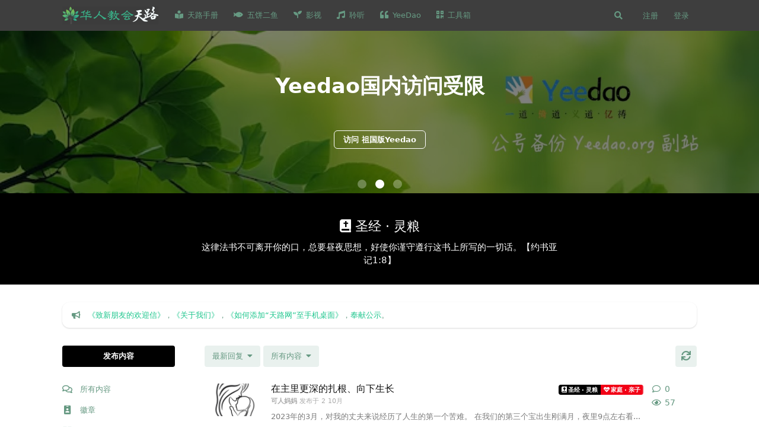

--- FILE ---
content_type: text/html; charset=utf-8
request_url: https://www.hrjh.org/t/bible
body_size: 85267
content:
<!doctype html>
<html  dir="ltr"        lang="zh-Hans" >
    <head>
        <meta charset="utf-8">
        <title>圣经 · 灵粮 - 天路网</title>

        <link rel="stylesheet" href="https://www.hrjh.org/assets/forum.css?v=ade4a287">
<link rel="canonical" href="https://www.hrjh.org/t/bible">
<link rel="preload" href="https://www.hrjh.org/assets/forum.css?v=ade4a287" as="style">
<link rel="preload" href="https://www.hrjh.org/assets/forum.js?v=76941eed" as="script">
<link rel="preload" href="https://www.hrjh.org/assets/forum-zh-Hans.js?v=1d0f3187" as="script">
<link rel="preload" href="https://www.hrjh.org/assets/fonts/fa-solid-900.woff2" as="font" type="font/woff2" crossorigin="">
<link rel="preload" href="https://www.hrjh.org/assets/fonts/fa-regular-400.woff2" as="font" type="font/woff2" crossorigin="">
<meta name="viewport" content="width=device-width, initial-scale=1, maximum-scale=1, minimum-scale=1">
<meta name="description" content="这律法书不可离开你的口，总要昼夜思想，好使你谨守遵行这书上所写的一切话。【约书亚记1:8】">
<meta name="theme-color" content="#29BB89">
<meta name="application-name" content="天路网">
<meta name="robots" content="index, follow">
<meta name="twitter:card" content="summary_large_image">
<meta name="twitter:image" content="https://www.hrjh.org/assets/site-image-jzxeg76p.png">
<meta name="twitter:title" content="圣经 · 灵粮">
<meta name="article:updated_time" content="2025-10-02T09:49:29+00:00">
<meta name="twitter:url" content="https://www.hrjh.org/t/bible">
<meta name="twitter:description" content="这律法书不可离开你的口，总要昼夜思想，好使你谨守遵行这书上所写的一切话。【约书亚记1:8】">
<link rel="shortcut icon" href="https://www.hrjh.org/assets/favicon-1llpycba.png">

<meta property="og:site_name" content="天路网">
<meta property="og:type" content="website">
<meta property="og:image" content="https://www.hrjh.org/assets/site-image-jzxeg76p.png">
<meta property="og:title" content="圣经 · 灵粮">
<meta property="og:url" content="https://www.hrjh.org/t/bible">
<meta property="og:description" content="这律法书不可离开你的口，总要昼夜思想，好使你谨守遵行这书上所写的一切话。【约书亚记1:8】">
<script type="application/ld+json">[{"@context":"http:\/\/schema.org","@type":"CollectionPage","publisher":{"@type":"Organization","name":"\u5929\u8def\u7f51","url":"https:\/\/www.hrjh.org","description":"\u5206\u4eab\u3001\u8bb0\u5f55\u4e2a\u4eba\u5c5e\u7075\u6210\u957f \u00b7 \u63a8\u8350\u3001\u4ea4\u6d41\u4f18\u8d28\u4fe1\u4ef0\u8d44\u6e90 \u00b7 \u534e\u4eba\u7684\u57fa\u7763\u4fe1\u4ef0\u4ea4\u6d41\u5e73\u53f0","logo":"https:\/\/www.hrjh.org\/assets\/logo-jutgynu7.png"},"image":"https:\/\/www.hrjh.org\/assets\/site-image-jzxeg76p.png","about":"\u8fd9\u5f8b\u6cd5\u4e66\u4e0d\u53ef\u79bb\u5f00\u4f60\u7684\u53e3\uff0c\u603b\u8981\u663c\u591c\u601d\u60f3\uff0c\u597d\u4f7f\u4f60\u8c28\u5b88\u9075\u884c\u8fd9\u4e66\u4e0a\u6240\u5199\u7684\u4e00\u5207\u8bdd\u3002\u3010\u7ea6\u4e66\u4e9a\u8bb01:8\u3011","dateModified":"2025-10-02T09:49:29+00:00","url":"https:\/\/www.hrjh.org\/t\/bible","description":"\u8fd9\u5f8b\u6cd5\u4e66\u4e0d\u53ef\u79bb\u5f00\u4f60\u7684\u53e3\uff0c\u603b\u8981\u663c\u591c\u601d\u60f3\uff0c\u597d\u4f7f\u4f60\u8c28\u5b88\u9075\u884c\u8fd9\u4e66\u4e0a\u6240\u5199\u7684\u4e00\u5207\u8bdd\u3002\u3010\u7ea6\u4e66\u4e9a\u8bb01:8\u3011"},{"@context":"http:\/\/schema.org","@type":"WebSite","url":"https:\/\/www.hrjh.org\/","potentialAction":{"@type":"SearchAction","target":"https:\/\/www.hrjh.org\/?q={search_term_string}","query-input":"required name=search_term_string"}}]</script>
<!-- Global Site Tag (gtag.js) - Google Analytics -->
<script async src="https://www.googletagmanager.com/gtag/js?id=G-QZHMSLB2KD"></script>
<script>
    window.dataLayer = window.dataLayer || [];
    function gtag(){dataLayer.push(arguments);}
    gtag('js', new Date());
</script>

<script async src="https://pagead2.googlesyndication.com/pagead/js/adsbygoogle.js?client=pub-6463366103525073" crossorigin="anonymous"></script>
<script defer type="text/javascript" src="https://cdn.jsdelivr.net/gh/fancyapps/fancybox@3.5.7/dist/jquery.fancybox.min.js"></script>
<link rel="preload" as="style" href="https://cdn.jsdelivr.net/gh/fancyapps/fancybox@3.5.7/dist/jquery.fancybox.min.css" onload="this.onload=null;this.rel='stylesheet'">
<script src="https://challenges.cloudflare.com/turnstile/v0/api.js?render=explicit"></script>
<link rel='manifest' href='/webmanifest'>
<meta name='apple-mobile-web-app-capable' content='yes'>
<meta id='apple-style' name='apple-mobile-web-app-status-bar-style' content='default'>
<meta id='apple-title' name='apple-mobile-web-app-title' content='天路'>
<link id='apple-icon-48' rel='apple-touch-icon'  href='https://www.hrjh.org/assets/pwa-icon-48x48-uz4rfs3q.png'>
<link id='apple-icon-72' rel='apple-touch-icon' sizes='72x72' href='https://www.hrjh.org/assets/pwa-icon-72x72-mf0zwhb0.png'>
<link id='apple-icon-96' rel='apple-touch-icon' sizes='96x96' href='https://www.hrjh.org/assets/pwa-icon-96x96-fu3e744o.png'>
<link id='apple-icon-144' rel='apple-touch-icon' sizes='144x144' href='https://www.hrjh.org/assets/pwa-icon-144x144-613eyui4.png'>
<link id='apple-icon-196' rel='apple-touch-icon' sizes='196x196' href='https://www.hrjh.org/assets/pwa-icon-196x196-ntbsw0go.png'>
<link id='apple-icon-256' rel='apple-touch-icon' sizes='256x256' href='https://www.hrjh.org/assets/pwa-icon-256x256-1whsstp3.png'>
<link id='apple-icon-512' rel='apple-touch-icon' sizes='512x512' href='https://www.hrjh.org/assets/pwa-icon-512x512-6c3j8csj.png'>
    </head>

    <body>
        <link rel="search" type="application/opensearchdescription+xml" href="/opensearch.xml" title="华人教会 · 天路 Chinese Churches">
<meta name="google-site-verification" content="_7PrFhsQKTAURbAv-Pnuv3OEau06tlGRYF1po5f5sGY" />

<script src="https://js.hcaptcha.com/1/api.js?hl=zh-CN"></script>
<script src="https://code.jquery.com/jquery-1.9.1.min.js"></script>
<link href="https://cdnjs.cloudflare.com/ajax/libs/toastr.js/2.0.1/css/toastr.css" rel="stylesheet"/>
<script src="https://cdnjs.cloudflare.com/ajax/libs/toastr.js/2.0.1/js/toastr.js"></script>

<script data-ad-client="ca-pub-6463366103525073" async src="https://pagead2.googlesyndication.com/pagead/js/adsbygoogle.js"></script>

<!-- Matomo -->
<script>
  var _paq = window._paq = window._paq || [];
  /* tracker methods like "setCustomDimension" should be called before "trackPageView" */
  _paq.push(['trackPageView']);
  _paq.push(['enableLinkTracking']);
  (function() {
    var u="//py.ynh.fr/tj/";
    _paq.push(['setTrackerUrl', u+'matomo.php']);
    _paq.push(['setSiteId', '1']);
    var d=document, g=d.createElement('script'), s=d.getElementsByTagName('script')[0];
    g.async=true; g.src=u+'matomo.js'; s.parentNode.insertBefore(g,s);
  })();
</script>
<!-- End Matomo Code -->







<div id="app" class="App">

    <div id="app-navigation" class="App-navigation"></div>

    <div id="drawer" class="App-drawer">

        <header id="header" class="App-header">
            <div id="header-navigation" class="Header-navigation"></div>
            <div class="container">
                <div class="Header-title">
                    <a href="https://www.hrjh.org" id="home-link">
                                                    <img src="https://www.hrjh.org/assets/logo-jutgynu7.png" alt="天路网" class="Header-logo">
                                            </a>
                </div>
                <div id="header-primary" class="Header-primary"></div>
                <div id="header-secondary" class="Header-secondary"></div>
            </div>
        </header>

    </div>

    <main class="App-content">
        <div id="content"></div>

        <div id="flarum-loading" style="display: none">
    正在加载…
</div>

<noscript>
    <div class="Alert">
        <div class="container">
            请使用更现代的浏览器并启用 JavaScript 以获得最佳浏览体验。
        </div>
    </div>
</noscript>

<div id="flarum-loading-error" style="display: none">
    <div class="Alert">
        <div class="container">
            加载网站出错，请强制刷新页面重试。
        </div>
    </div>
</div>

<noscript id="flarum-content">
    <div class="container">
    <h1>圣经 · 灵粮</h1>
    <p>这律法书不可离开你的口，总要昼夜思想，好使你谨守遵行这书上所写的一切话。【约书亚记1:8】</p>

    <ul>
                    <li>
                <a href="https://www.hrjh.org/d/2349-zai-zhu-li-geng-shen-de-zha-gen-xiang-xia-sheng-chang">
                    在主里更深的扎根、向下生长
                </a>
            </li>
                    <li>
                <a href="https://www.hrjh.org/d/2338-jing-si-mo-xiang-cong-bei-ban-dao-zhong-zhan-qi-lai">
                    静思默想 | 从被绊倒中站起来
                </a>
            </li>
                    <li>
                <a href="https://www.hrjh.org/d/2339">
                    ...
                </a>
            </li>
                    <li>
                <a href="https://www.hrjh.org/d/2326-su-tai-tai-mei-li-de-shi-pian-85">
                    苏太太：美丽的诗篇85
                </a>
            </li>
                    <li>
                <a href="https://www.hrjh.org/d/2306-yue-han-fu-yin-11-1-44-jiang-dao-ti-mu-jie-kai-jiao-ta-zou">
                    约翰福音 11: 1 - 44 讲道题目: 解开，叫他走
                </a>
            </li>
                    <li>
                <a href="https://www.hrjh.org/d/2305-su-tai-tai-yi-jing-kai-shi">
                    苏太太：已经开始
                </a>
            </li>
                    <li>
                <a href="https://www.hrjh.org/d/2259-yue-han-fu-yin-9-1-41-xian-chu-shen-de-zuo-wei-lai">
                    约翰福音9 : 1-41 显出神的作为来
                </a>
            </li>
                    <li>
                <a href="https://www.hrjh.org/d/2276-chuang-shi-ji-40-41-zhang">
                    创世纪 40-41 章
                </a>
            </li>
                    <li>
                <a href="https://www.hrjh.org/d/2272-su-tai-tai-ma-la-ji-1">
                    苏太太：玛拉基1
                </a>
            </li>
                    <li>
                <a href="https://www.hrjh.org/d/2258-su-tai-tai-xia-zi-de-jin-tou-dao-liao">
                    苏太太：瞎子的尽头到了
                </a>
            </li>
                    <li>
                <a href="https://www.hrjh.org/d/2247-su-tai-tai-yi-xi-jie-4344">
                    苏太太：以西结43&amp;44
                </a>
            </li>
                    <li>
                <a href="https://www.hrjh.org/d/2242-zui-da-de-shi-chai">
                    最大的时差
                </a>
            </li>
                    <li>
                <a href="https://www.hrjh.org/d/2237-su-tai-tai-yi-xi-jie-1112">
                    苏太太：以西结11&amp;12
                </a>
            </li>
                    <li>
                <a href="https://www.hrjh.org/d/2229-su-tai-tai-ai-san-ni-hui-ku-ma">
                    苏太太：哀三“你会哭吗？”
                </a>
            </li>
                    <li>
                <a href="https://www.hrjh.org/d/2224-jing-si-mo-xiang-zhao-dao-liao">
                    静思默想 | 找到了
                </a>
            </li>
                    <li>
                <a href="https://www.hrjh.org/d/2223-lai-gen-cong-wo-xi-men-bi-de-meng-zhao">
                    《来，跟从我》——西门彼得蒙召
                </a>
            </li>
                    <li>
                <a href="https://www.hrjh.org/d/2222-zhu-ye-su-suo-zuo-de-bi-yu-jian-jie">
                    《主耶稣所做的比喻》简介
                </a>
            </li>
                    <li>
                <a href="https://www.hrjh.org/d/2221-zhu-ye-su-suo-zuo-de-bi-yu-yan-he-guang-de-bi-yu">
                    《主耶稣所作的比喻》——盐和光的比喻
                </a>
            </li>
                    <li>
                <a href="https://www.hrjh.org/d/2220-zhu-ye-su-suo-zuo-de-bi-yu-bai-zi-de-bi-yu">
                    《主耶稣所作的比喻》——稗子的比喻
                </a>
            </li>
                    <li>
                <a href="https://www.hrjh.org/d/2219-zhu-ye-su-suo-zuo-de-bi-yu-cang-bao-he-xun-zhu-de-bi-yu">
                    《主耶稣所作的比喻》——藏宝和寻珠的比喻
                </a>
            </li>
            </ul>

    
            <a href="https://www.hrjh.org/t/bible?page=2">下一页 &raquo;</a>
    </div>

</noscript>


        <div class="App-composer">
            <div class="container">
                <div id="composer"></div>
            </div>
        </div>
    </main>

</div>

<script type="text/javascript">
function copy_remind(){
toastr.success("如需转载，请确认作者的版权声明，谢谢！", "已复制");
clear_toastr(1600);
function clear_toastr(time){
setTimeout(
function(){
toastr.clear();
}, time);
}
}
document.addEventListener("copy",function(e){
if(window.getSelection(0).toString()){
copy_remind();
}
});
</script>

<script>
document.addEventListener("DOMContentLoaded", function() {
  const buttons = document.querySelectorAll('a.carousel__slide-button');

  buttons.forEach((button) => {
    button.onclick = function() {
      window.open(this.getAttribute('href'), '_blank');
      return false;
    };
  });
});
</script>


        <div id="modal"></div>
        <div id="alerts"></div>

        <script>
            document.getElementById('flarum-loading').style.display = 'block';
            var flarum = {extensions: {}};
        </script>

        <script src="https://www.hrjh.org/assets/forum.js?v=76941eed"></script>
<script src="https://www.hrjh.org/assets/forum-zh-Hans.js?v=1d0f3187"></script>

        <script id="flarum-json-payload" type="application/json">{"resources":[{"type":"forums","id":"1","attributes":{"title":"\u5929\u8def\u7f51","description":"\u5206\u4eab\u3001\u8bb0\u5f55\u4e2a\u4eba\u5c5e\u7075\u6210\u957f \u00b7 \u63a8\u8350\u3001\u4ea4\u6d41\u4f18\u8d28\u4fe1\u4ef0\u8d44\u6e90 \u00b7 \u534e\u4eba\u7684\u57fa\u7763\u4fe1\u4ef0\u4ea4\u6d41\u5e73\u53f0","showLanguageSelector":false,"baseUrl":"https:\/\/www.hrjh.org","basePath":"","baseOrigin":"https:\/\/www.hrjh.org","debug":false,"apiUrl":"https:\/\/www.hrjh.org\/api","welcomeTitle":"\u2728\ud83e\udd73 \u6b22\u8fce\u6765\u5230: \u534e\u4eba\u57fa\u7763\u4fe1\u4ef0\u4ea4\u6d41\u5e73\u53f0\ud83c\udf84\ud83c\udf84","welcomeMessage":"\u003Ca href=\u0022https:\/\/www.hrjh.org\/d\/4\u0022\u003E\u5206\u4eab\u3001\u8bb0\u5f55\u4e2a\u4eba\u5c5e\u7075\u6210\u957f \u00b7 \u63a8\u8350\u3001\u4ea4\u6d41\u4f18\u8d28\u4fe1\u4ef0\u8d44\u6e90\u003C\/a\u003E\u003Cbr\/\u003E","themePrimaryColor":"#29BB89","themeSecondaryColor":"#659c83","logoUrl":"https:\/\/www.hrjh.org\/assets\/logo-jutgynu7.png","faviconUrl":"https:\/\/www.hrjh.org\/assets\/favicon-1llpycba.png","headerHtml":"\u003Clink rel=\u0022search\u0022 type=\u0022application\/opensearchdescription+xml\u0022 href=\u0022\/opensearch.xml\u0022 title=\u0022\u534e\u4eba\u6559\u4f1a \u00b7 \u5929\u8def Chinese Churches\u0022\u003E\n\u003Cmeta name=\u0022google-site-verification\u0022 content=\u0022_7PrFhsQKTAURbAv-Pnuv3OEau06tlGRYF1po5f5sGY\u0022 \/\u003E\n\n\u003Cscript src=\u0022https:\/\/js.hcaptcha.com\/1\/api.js?hl=zh-CN\u0022\u003E\u003C\/script\u003E\n\u003Cscript src=\u0022https:\/\/code.jquery.com\/jquery-1.9.1.min.js\u0022\u003E\u003C\/script\u003E\n\u003Clink href=\u0022https:\/\/cdnjs.cloudflare.com\/ajax\/libs\/toastr.js\/2.0.1\/css\/toastr.css\u0022 rel=\u0022stylesheet\u0022\/\u003E\n\u003Cscript src=\u0022https:\/\/cdnjs.cloudflare.com\/ajax\/libs\/toastr.js\/2.0.1\/js\/toastr.js\u0022\u003E\u003C\/script\u003E\n\n\u003Cscript data-ad-client=\u0022ca-pub-6463366103525073\u0022 async src=\u0022https:\/\/pagead2.googlesyndication.com\/pagead\/js\/adsbygoogle.js\u0022\u003E\u003C\/script\u003E\n\n\u003C!-- Matomo --\u003E\n\u003Cscript\u003E\n  var _paq = window._paq = window._paq || [];\n  \/* tracker methods like \u0022setCustomDimension\u0022 should be called before \u0022trackPageView\u0022 *\/\n  _paq.push([\u0027trackPageView\u0027]);\n  _paq.push([\u0027enableLinkTracking\u0027]);\n  (function() {\n    var u=\u0022\/\/py.ynh.fr\/tj\/\u0022;\n    _paq.push([\u0027setTrackerUrl\u0027, u+\u0027matomo.php\u0027]);\n    _paq.push([\u0027setSiteId\u0027, \u00271\u0027]);\n    var d=document, g=d.createElement(\u0027script\u0027), s=d.getElementsByTagName(\u0027script\u0027)[0];\n    g.async=true; g.src=u+\u0027matomo.js\u0027; s.parentNode.insertBefore(g,s);\n  })();\n\u003C\/script\u003E\n\u003C!-- End Matomo Code --\u003E\n\n\n\n\n\n","footerHtml":"\u003Cscript type=\u0022text\/javascript\u0022\u003E\nfunction copy_remind(){\ntoastr.success(\u0022\u5982\u9700\u8f6c\u8f7d\uff0c\u8bf7\u786e\u8ba4\u4f5c\u8005\u7684\u7248\u6743\u58f0\u660e\uff0c\u8c22\u8c22\uff01\u0022, \u0022\u5df2\u590d\u5236\u0022);\nclear_toastr(1600);\nfunction clear_toastr(time){\nsetTimeout(\nfunction(){\ntoastr.clear();\n}, time);\n}\n}\ndocument.addEventListener(\u0022copy\u0022,function(e){\nif(window.getSelection(0).toString()){\ncopy_remind();\n}\n});\n\u003C\/script\u003E\n\n\u003Cscript\u003E\ndocument.addEventListener(\u0022DOMContentLoaded\u0022, function() {\n  const buttons = document.querySelectorAll(\u0027a.carousel__slide-button\u0027);\n\n  buttons.forEach((button) =\u003E {\n    button.onclick = function() {\n      window.open(this.getAttribute(\u0027href\u0027), \u0027_blank\u0027);\n      return false;\n    };\n  });\n});\n\u003C\/script\u003E","allowSignUp":true,"defaultRoute":"\/all","canViewForum":true,"canStartDiscussion":false,"canSearchUsers":false,"canCreateAccessToken":false,"canModerateAccessTokens":false,"assetsBaseUrl":"https:\/\/www.hrjh.org\/assets","canViewFlags":false,"guidelinesUrl":null,"canBypassTagCounts":false,"minPrimaryTags":"1","maxPrimaryTags":"3","minSecondaryTags":"0","maxSecondaryTags":"3","fof-upload.canUpload":false,"fof-upload.canDownload":false,"fof-upload.composerButtonVisiblity":"both","canStartPrivateDiscussion":false,"canStartPrivateDiscussionWithUsers":false,"canAddMoreThanTwoUserRecipients":false,"canStartPrivateDiscussionWithGroups":false,"canStartPrivateDiscussionWithBlockers":false,"byobu.icon-badge":"fas fa-map","byobu.icon-postAction":"far fa-map","fof-merge-discussions.search_limit":4,"afrux-forum-widgets-core.config":{"instances":[{"id":"afrux-news-widget:news","extension":"afrux-news-widget","key":"news","placement":"top","position":0},{"id":"afrux-forum-stats-widget:forumStats","extension":"afrux-forum-stats-widget","key":"forumStats","placement":"start_top","position":0},{"id":"afrux-online-users-widget:onlineUsers","extension":"afrux-online-users-widget","key":"onlineUsers","placement":"start_top","position":1},{"id":"afrux-top-posters-widget:topPosters","extension":"afrux-top-posters-widget","key":"topPosters","placement":"start_top","position":2}]},"afrux-forum-widgets-core.preferDataWithInitialLoad":false,"zerosonesfun-bbcode-button.code":"[color=#29BB89][\/color]","zerosonesfun-bbcode-button.icon":"fas fa-palette","zerosonesfun-bbcode-button.code2":"[iframe=\u0022\u7f51\u5740\u0022]","zerosonesfun-bbcode-button.icon2":"fas fa-music","zerosonesfun-bbcode-button.code3":"[size=20]20\u53f7\u5b57[\/size]","zerosonesfun-bbcode-button.icon3":"fas fa-text-height","zerosonesfun-bbcode-button.intro":"","canGiveBadge":false,"canViewDetailedBadgeUsers":true,"editOwnUserCardBadges":false,"editUserCardBadges":false,"showBadgesOnUserCard":false,"numberOfBadgesOnUserCard":5,"stickiest.badge_icon":"fas fa-bullhorn","nodp.time_limit":"60","flamoji.auto_hide":true,"flamoji.show_preview":false,"flamoji.show_search":true,"flamoji.show_variants":true,"flamoji.emoji_style":"twemoji","flamoji.emoji_data":"en","flamoji.emoji_version":"12.1","flamoji.initial_category":"smileys","flamoji.show_category_buttons":true,"flamoji.show_recents":true,"flamoji.recents_count":50,"flamoji.specify_categories":"[\u0022smileys\u0022,\u0022people\u0022,\u0022animals\u0022,\u0022food\u0022,\u0022activities\u0022,\u0022travel\u0022,\u0022objects\u0022,\u0022symbols\u0022,\u0022flags\u0022]","nearataRelatedDiscussionsAllowGuests":true,"nearataRelatedDiscussionsPosition":"last_post","allowInlineEditing":false,"TitleSlide1":"\u5929\u8def \u526f\u7ad9","TextSlide1":"\u2014\u2014 \u603b\u8981\u7ed9\u4f60\u4eec\u5f00\u4e00\u6761\u51fa\u8def  \u2014\u2014 ","BtnSlide1":"\u8bbf\u95ee \u5929\u8def \u526f\u7ad9","LinkOne":"https:\/\/hrjh.xyz\/","ImageOne":"https:\/\/www.hrjh.org\/assets\/files\/2024-09-18\/1726671898-947753-123.jpg","TitleSlide2":"Yeedao\u56fd\u5185\u8bbf\u95ee\u53d7\u9650","TextSlide2":" ","BtnSlide2":"\u8bbf\u95ee \u7956\u56fd\u7248Yeedao","LinkTwo":"https:\/\/yd.hrjh.xyz\/","ImageTwo":"https:\/\/www.hrjh.org\/assets\/files\/2024-09-18\/1726672579-659714-123.jpg","TitleSlide3":"\u5947\u6069TV","TextSlide3":"\u4e00\u8d77\u5ba3\u626c\u795e\u5947\u5999\u7684\u6069\u5178","BtnSlide3":"\u8bbf\u95ee","LinkThree":"https:\/\/qien.tv\/","ImageThree":"https:\/\/www.hrjh.org\/assets\/files\/2023-11-07\/1699321841-226591-handinhand.jpg","TransitionTime":"10","justoverclock-guestengagement.xPost":null,"justoverclock-guestengagement.timeOut":null,"justoverclock-guestengagement.tchange":null,"justoverclock-guestengagement.BoxTitle":null,"justoverclock-guestengagement.hideHomeBox":true,"justoverclock-guestengagement.hidePostBox":true,"home_page":"\/","discussions_icon":"","tags_icon":"","composer_icon":"","settings_icon":"","notifications_icon":"","synopsis.excerpt_length":50,"synopsis.rich_excerpts":false,"synopsis.excerpt_type":"first","synopsis.disable_when_searching":true,"fof-socialprofile.allow_external_favicons":true,"canStartPolls":false,"canStartGlobalPolls":false,"canUploadPollImages":false,"globalPollsEnabled":false,"allowPollOptionImage":false,"pollMaxOptions":10,"fof-oauth":[null,{"name":"facebook","icon":"fab fa-facebook","priority":0},null,null,null,{"name":"google","icon":"fab fa-google","priority":0},null],"fof-oauth.only_icons":false,"masquerade.force-profile-completion":false,"masquerade.profile-completed":false,"canViewMasquerade":false,"canHaveMasquerade":false,"canSaveDrafts":false,"canScheduleDrafts":false,"drafts.enableScheduledDrafts":true,"fof-discussion-thumbnail.link_to_discussion":true,"canSelectBestAnswerOwnPost":true,"useAlternativeBestAnswerUi":true,"showBestAnswerFilterUi":true,"fof-best-answer.show_max_lines":0,"displayNameDriver":"nickname","setNicknameOnRegistration":true,"randomizeUsernameOnRegistration":false,"allowUsernameMentionFormat":true,"davwheat-share.share_button_style":"icon","sessionLifetimeMins":120,"canBypassAds":false,"scrollToTopButton":true,"scrollToBottomButton":true,"scrollToTopIcon":"","scrollToBottomIcon":"","clarkwinkelmannStatusOnlyCountries":false,"clarkwinkelmannStatusEnableText":true,"post-bookmarks.buttonPosition":"header","post-bookmarks.headerBadge":true,"collapseDiscussionListsSeries":true,"canCreatePrivateDiscussionLists":false,"canCreatePublicDiscussionLists":false,"canCreateSeriesDiscussionLists":false,"clarkwinkelmannAuthorChangeCanEditUser":false,"clarkwinkelmannAuthorChangeCanEditDate":false,"blomstra-turnstile.site_key":"0x4AAAAAAAUnqep18pWZAU1o","turnstile_dark_mode":false,"blomstra-turnstile.signup":true,"blomstra-turnstile.signin":true,"blomstra-turnstile.forgot":true,"pwa-icon-48x48Url":"https:\/\/www.hrjh.org\/assets\/pwa-icon-48x48-uz4rfs3q.png","pwa-icon-72x72Url":"https:\/\/www.hrjh.org\/assets\/pwa-icon-72x72-mf0zwhb0.png","pwa-icon-96x96Url":"https:\/\/www.hrjh.org\/assets\/pwa-icon-96x96-fu3e744o.png","pwa-icon-144x144Url":"https:\/\/www.hrjh.org\/assets\/pwa-icon-144x144-613eyui4.png","pwa-icon-196x196Url":"https:\/\/www.hrjh.org\/assets\/pwa-icon-196x196-ntbsw0go.png","pwa-icon-256x256Url":"https:\/\/www.hrjh.org\/assets\/pwa-icon-256x256-1whsstp3.png","pwa-icon-512x512Url":"https:\/\/www.hrjh.org\/assets\/pwa-icon-512x512-6c3j8csj.png","vapidPublicKey":"BMWncV3V5EbuEE9wJIZN8q0oZEaQch8Ue79FzjbVl9_Hr85Cgyuw0RUNQq6IiOA1rdW9sBCUc0txIkt4J47O-go","canViewLastSeenAt":false,"afrux-online-users-widget.maxUsers":5,"afrux-news-widget.lines":["\u6b22\u8fce\u67e5\u770b\u003Ca href=\u0022https:\/\/d.hrjh.org\/\u0022\u003E\u300a\u5929\u8def\u624b\u518c\u300b\u003C\/a\u003E\u53ca\u003Ca href=\u0022https:\/\/www.hrjh.org\/d\/966-tian-lu-shi-yong-shou-ce-ji-ben-shi-yong-li-zi-he-ji\u0022\u003E\u300a\ud83d\udcda \u5929\u8def\u4f7f\u7528\u624b\u518c - \u57fa\u672c\u4f7f\u7528\u4f8b\u5b50\u5408\u96c6 \u300b\u003C\/a\u003E","\u003Ca href=\u0022https:\/\/www.hrjh.org\/d\/7\u0022\u003E\u300a\u81f4\u65b0\u670b\u53cb\u7684\u6b22\u8fce\u4fe1\u300b\u003C\/a\u003E\uff0c\u003Ca href=\u0022https:\/\/www.hrjh.org\/p\/5-aboutus\u0022\u003E\u300a\u5173\u4e8e\u6211\u4eec\u300b\u003C\/a\u003E\uff0c\u003Ca href=\u0022https:\/\/www.hrjh.org\/d\/405-app\u0022\u003E\u300a\u5982\u4f55\u6dfb\u52a0\u201c\u5929\u8def\u7f51\u201d\u81f3\u624b\u673a\u684c\u9762\u300b\u003C\/a\u003E\uff0c\u003Ca href=\u0022https:\/\/www.hrjh.org\/d\/841-gan-en-ji-lu-2022nian-zhi-jin-de-feng-xian-ming-xi\u0022\u003E\u5949\u732e\u516c\u793a\u003C\/a\u003E\u3002","\u003Ca href=\u0022https:\/\/zx.loi.icu\/%e6%88%91%e6%83%b3%e6%8e%a8%e8%8d%90\/\u0022\u003E\u70b9\u6b64\ud83d\udc49\u63a8\u8350\uff1a\u8bda\u631a\u9080\u8bf7\u60a8\u63a8\u8350\u5404\u7c7b\u4f18\u8d28\u7684\u4e3b\u5185\u7f51\u7ad9\u3001\u516c\u53f7\u6216\u662f\u673a\u6784\u3002\u003C\/a\u003E","\u5982\u60a8\u8fd8\u672a\u6fc0\u6d3b\u90ae\u7bb1\uff0c\u6216\u5728\u4f7f\u7528\u672c\u7ad9\u65f6\u9700\u8981\u6280\u672f\u652f\u6301\u3002\u70e6\u8bf7\u52a0\u5fae\u4fe1\uff1aY6136636669\uff0c\u8c22\u8c22 \u2764\u3002"]},"relationships":{"groups":{"data":[{"type":"groups","id":"1"},{"type":"groups","id":"2"},{"type":"groups","id":"3"},{"type":"groups","id":"4"},{"type":"groups","id":"5"},{"type":"groups","id":"6"},{"type":"groups","id":"7"},{"type":"groups","id":"8"}]},"tags":{"data":[{"type":"tags","id":"1"},{"type":"tags","id":"2"},{"type":"tags","id":"3"},{"type":"tags","id":"4"},{"type":"tags","id":"5"},{"type":"tags","id":"6"},{"type":"tags","id":"7"},{"type":"tags","id":"13"},{"type":"tags","id":"18"},{"type":"tags","id":"22"},{"type":"tags","id":"23"},{"type":"tags","id":"10"},{"type":"tags","id":"16"},{"type":"tags","id":"14"},{"type":"tags","id":"9"}]},"links":{"data":[{"type":"links","id":"1"},{"type":"links","id":"2"},{"type":"links","id":"3"},{"type":"links","id":"4"},{"type":"links","id":"5"},{"type":"links","id":"6"}]}}},{"type":"groups","id":"1","attributes":{"nameSingular":"\u7ba1\u7406\u5458","namePlural":"\u7ba1\u7406\u7ec4","color":"#B72A2A","icon":"fas fa-wrench","isHidden":0}},{"type":"groups","id":"2","attributes":{"nameSingular":"\u6e38\u5ba2","namePlural":"\u6e38\u5ba2","color":null,"icon":null,"isHidden":0}},{"type":"groups","id":"3","attributes":{"nameSingular":"\u6ce8\u518c\u7528\u6237","namePlural":"\u6ce8\u518c\u7528\u6237","color":null,"icon":null,"isHidden":0}},{"type":"groups","id":"4","attributes":{"nameSingular":"\u7248\u4e3b","namePlural":"\u7248\u4e3b\u7ec4","color":"#80349E","icon":"fas fa-bolt","isHidden":0}},{"type":"groups","id":"5","attributes":{"nameSingular":"\u5ae9\u82bd","namePlural":"\u5ae9\u82bd","color":"","icon":"fas fa-leaf","isHidden":0}},{"type":"groups","id":"6","attributes":{"nameSingular":"\u5929\u8def\u8bb0\u8005","namePlural":"\u5929\u8def\u8bb0\u8005","color":"#29BB89","icon":"fas fa-marker","isHidden":0}},{"type":"groups","id":"7","attributes":{"nameSingular":"\u6559\u4f1a","namePlural":"\u6559\u4f1a","color":"#FFC069","icon":"fas fa-church","isHidden":0}},{"type":"groups","id":"8","attributes":{"nameSingular":"\u673a\u6784","namePlural":"\u673a\u6784","color":"#FFC069","icon":"fas fa-building","isHidden":0}},{"type":"tags","id":"1","attributes":{"name":"\u4fe1\u4ef0\u63a2\u5bfb","description":"\u5bf9\u57fa\u7763\u4fe1\u4ef0\u611f\u5174\u8da3? \u5728\u771f\u8bda\u3001\u53cb\u7231\u4e2d\u53d1\u95ee\uff0c\u5c31\u6ca1\u6709\u4e0d\u597d\u7684\u95ee\u9898\uff0c\u8ba9\u6211\u4eec\u4e00\u540c\u5bfb\u6c42\u795e\u7684\u542f\u793a\u548c\u5f15\u5bfc\u3002","slug":"seek","color":"#62cbc7","backgroundUrl":null,"backgroundMode":null,"icon":"fas fa-question","discussionCount":111,"position":0,"defaultSort":null,"isChild":false,"isHidden":false,"lastPostedAt":"2025-09-30T10:53:04+00:00","canStartDiscussion":false,"canAddToDiscussion":false,"subscription":null,"richExcerpts":null,"excerptLength":null,"isQnA":true,"reminders":false}},{"type":"tags","id":"2","attributes":{"name":"\u6559\u4f1a \u00b7 \u673a\u6784","description":"\u4ecb\u7ecd\u6559\u4f1a\u3001\u5c0f\u7ec4\u56e2\u5951\u3001\u673a\u6784\u7684\u4fe1\u606f\uff0c\u4e8b\u5de5\u6d3b\u52a8\u7b49\u3002","slug":"church_more","color":"#29BB89","backgroundUrl":null,"backgroundMode":null,"icon":"fas fa-church","discussionCount":130,"position":1,"defaultSort":null,"isChild":false,"isHidden":false,"lastPostedAt":"2025-02-22T07:10:38+00:00","canStartDiscussion":false,"canAddToDiscussion":false,"subscription":null,"richExcerpts":null,"excerptLength":null,"isQnA":true,"reminders":false}},{"type":"tags","id":"3","attributes":{"name":"\u5b88\u671b \u00b7 \u8b66\u9192 \u00b7 \u5174\u8d77","description":"\u6709\u52a9\u4e8e\u795e\u56fd\u5b50\u6c11\u5728\u8fd9\u672b\u4e16\u656c\u8654\u3001\u5728\u4e3b\u91cc\u8c28\u5b88\u3001\u66f4\u5174\u8d77\u505a\u795e\u7684\u7cbe\u5175\u3002","slug":"watch_awake_arise","color":"#edaa24","backgroundUrl":null,"backgroundMode":null,"icon":"fab fa-watchman-monitoring","discussionCount":188,"position":4,"defaultSort":null,"isChild":false,"isHidden":false,"lastPostedAt":"2025-07-03T15:25:47+00:00","canStartDiscussion":false,"canAddToDiscussion":false,"subscription":null,"richExcerpts":null,"excerptLength":null,"isQnA":true,"reminders":false}},{"type":"tags","id":"4","attributes":{"name":"\u8f85\u5bfc \u00b7 \u6c42\u52a9","description":"\u6211\u7559\u4e0b\u5e73\u5b89\u7ed9\u4f60\u4eec\uff0c\u6211\u5c06\u6211\u7684\u5e73\u5b89\u8d50\u7ed9\u4f60\u4eec\u3002\u6211\u6240\u8d50\u7684\uff0c\u4e0d\u50cf\u4e16\u4eba\u6240\u8d50\u7684\u3002\u4f60\u4eec\u5fc3\u91cc\u4e0d\u8981\u5fe7\u6101\uff0c\u4e5f\u4e0d\u8981\u80c6\u602f\u3002\u3010\u7ea6\u7ff0\u798f\u97f314:27\u3011","slug":"counsel","color":"#3DB2FF","backgroundUrl":null,"backgroundMode":null,"icon":"fas fa-dove","discussionCount":129,"position":3,"defaultSort":null,"isChild":false,"isHidden":false,"lastPostedAt":"2024-10-09T21:08:20+00:00","canStartDiscussion":false,"canAddToDiscussion":false,"subscription":null,"richExcerpts":null,"excerptLength":null,"isQnA":true,"reminders":false}},{"type":"tags","id":"5","attributes":{"name":"\u8d5e\u7f8e\u8bd7 \u00b7 \u7535\u5f71 \u00b7 \u6587\u827a","description":"\u4e3b\u963f\uff0c\u6c42\u4f60\u4f7f\u6211\u5634\u5507\u5f20\u5f00\uff0c\u6211\u7684\u53e3\u4fbf\u4f20\u626c\u8d5e\u7f8e\u4f60\u7684\u8bdd\u3002\u3010\u8bd7\u7bc751:15\u3011","slug":"hymn_art","color":"#5070f0","backgroundUrl":null,"backgroundMode":null,"icon":"fas fa-icons","discussionCount":395,"position":5,"defaultSort":null,"isChild":false,"isHidden":false,"lastPostedAt":"2025-06-16T04:55:18+00:00","canStartDiscussion":false,"canAddToDiscussion":false,"subscription":null,"richExcerpts":null,"excerptLength":null,"isQnA":false,"reminders":false}},{"type":"tags","id":"6","attributes":{"name":"\u5bb6\u5ead \u00b7 \u4eb2\u5b50","description":"\u81f3\u4e8e\u6211\u548c\u6211\u5bb6\uff0c\u6211\u4eec\u5fc5\u5b9a\u4f8d\u5949\u8036\u548c\u534e\u3002\u3010\u7ea6\u4e66\u4e9a\u8bb024:15\u3011","slug":"Family","color":"#f20016","backgroundUrl":null,"backgroundMode":null,"icon":"fas fa-heartbeat","discussionCount":358,"position":8,"defaultSort":null,"isChild":false,"isHidden":false,"lastPostedAt":"2025-10-28T08:49:10+00:00","canStartDiscussion":false,"canAddToDiscussion":false,"subscription":null,"richExcerpts":null,"excerptLength":null,"isQnA":false,"reminders":false}},{"type":"tags","id":"7","attributes":{"name":"\u795e\u5b66\u601d\u8003","description":"","slug":"theology","color":"#2C2891","backgroundUrl":null,"backgroundMode":null,"icon":"fas fa-archway","discussionCount":272,"position":6,"defaultSort":null,"isChild":false,"isHidden":false,"lastPostedAt":"2025-05-10T01:56:21+00:00","canStartDiscussion":false,"canAddToDiscussion":false,"subscription":null,"richExcerpts":null,"excerptLength":null,"isQnA":true,"reminders":false}},{"type":"tags","id":"13","attributes":{"name":"\u5723\u7ecf \u00b7 \u7075\u7cae","description":"\u8fd9\u5f8b\u6cd5\u4e66\u4e0d\u53ef\u79bb\u5f00\u4f60\u7684\u53e3\uff0c\u603b\u8981\u663c\u591c\u601d\u60f3\uff0c\u597d\u4f7f\u4f60\u8c28\u5b88\u9075\u884c\u8fd9\u4e66\u4e0a\u6240\u5199\u7684\u4e00\u5207\u8bdd\u3002\u3010\u7ea6\u4e66\u4e9a\u8bb01:8\u3011","slug":"bible","color":"#000","backgroundUrl":null,"backgroundMode":null,"icon":"fas fa-bible","discussionCount":478,"position":7,"defaultSort":null,"isChild":false,"isHidden":false,"lastPostedAt":"2025-10-02T09:49:29+00:00","canStartDiscussion":false,"canAddToDiscussion":false,"subscription":null,"richExcerpts":null,"excerptLength":null,"isQnA":true,"reminders":false}},{"type":"tags","id":"18","attributes":{"name":"\u5a5a\u59fb \u00b7 \u604b\u7231","description":"","slug":"Marriage_love","color":"#f79000","backgroundUrl":null,"backgroundMode":null,"icon":"fas fa-kiss-wink-heart","discussionCount":39,"position":2,"defaultSort":null,"isChild":false,"isHidden":false,"lastPostedAt":"2024-09-15T12:12:13+00:00","canStartDiscussion":false,"canAddToDiscussion":false,"subscription":null,"richExcerpts":null,"excerptLength":null,"isQnA":false,"reminders":false}},{"type":"tags","id":"22","attributes":{"name":"\u624b\u518c \u00b7 \u62a5\u544a ","description":"\u5929\u8def\u7f51\u7684\u4f7f\u7528\u624b\u518c\u4e0e\u4e8b\u5de5\u53d1\u5c55\u62a5\u544a\u3002","slug":"cs","color":"","backgroundUrl":null,"backgroundMode":null,"icon":"fas fa-book","discussionCount":24,"position":9,"defaultSort":null,"isChild":false,"isHidden":false,"lastPostedAt":"2024-01-25T07:35:07+00:00","canStartDiscussion":false,"canAddToDiscussion":false,"subscription":null,"richExcerpts":false,"excerptLength":null,"isQnA":false,"reminders":false}},{"type":"tags","id":"23","attributes":{"name":"\u6559\u4f1a\u5386\u53f2","description":"","slug":"history","color":"#005392","backgroundUrl":null,"backgroundMode":null,"icon":"fas fa-scroll","discussionCount":6,"position":10,"defaultSort":null,"isChild":false,"isHidden":false,"lastPostedAt":"2024-07-29T03:37:56+00:00","canStartDiscussion":false,"canAddToDiscussion":false,"subscription":null,"richExcerpts":null,"excerptLength":null,"isQnA":false,"reminders":false}},{"type":"tags","id":"10","attributes":{"name":"\u4fe1\u5f92\u751f\u6d3b","description":"\u4e0d\u8981\u6548\u6cd5\u8fd9\u4e2a\u4e16\u754c\u3002\u53ea\u8981\u5fc3\u610f\u66f4\u65b0\u800c\u53d8\u5316\uff0c\u53eb\u4f60\u4eec\u5bdf\u9a8c\u4f55\u4e3a\u795e\u7684\u5584\u826f\uff0c\u7eaf\u5168\u53ef\u559c\u60a6\u7684\u65e8\u610f\u3002\u3010\u7f57\u9a6c\u4e6612:2\u3011","slug":"life_in_christ","color":"#008aab","backgroundUrl":null,"backgroundMode":null,"icon":"fas fa-heartbeat","discussionCount":422,"position":null,"defaultSort":null,"isChild":false,"isHidden":false,"lastPostedAt":"2025-10-28T08:49:10+00:00","canStartDiscussion":false,"canAddToDiscussion":false,"subscription":null,"richExcerpts":null,"excerptLength":null,"isQnA":true,"reminders":false}},{"type":"tags","id":"16","attributes":{"name":"\u4e13\u680f","description":"","slug":"zl","color":"#FFC300","backgroundUrl":null,"backgroundMode":null,"icon":"fas fa-pen-fancy","discussionCount":201,"position":null,"defaultSort":null,"isChild":false,"isHidden":false,"lastPostedAt":"2024-03-02T13:08:02+00:00","canStartDiscussion":false,"canAddToDiscussion":false,"subscription":null,"richExcerpts":null,"excerptLength":null,"isQnA":false,"reminders":false}},{"type":"tags","id":"14","attributes":{"name":"\u805a\u4f1a","description":"","slug":"juhui","color":"","backgroundUrl":null,"backgroundMode":null,"icon":"fas fa-users","discussionCount":101,"position":null,"defaultSort":null,"isChild":false,"isHidden":false,"lastPostedAt":"2024-03-29T09:16:54+00:00","canStartDiscussion":false,"canAddToDiscussion":false,"subscription":null,"richExcerpts":null,"excerptLength":null,"isQnA":false,"reminders":false}},{"type":"tags","id":"9","attributes":{"name":"\u5982\u4e91\u89c1\u8bc1","description":"\u4f60\u8981\u4e3a\u771f\u9053\u6253\u90a3\u7f8e\u597d\u7684\u4ed7\uff0c\u6301\u5b9a\u6c38\u751f\u3002\u4f60\u4e3a\u6b64\u88ab\u53ec\uff0c\u4e5f\u5728\u8bb8\u591a\u89c1\u8bc1\u4eba\u9762\u524d\uff0c\u5df2\u7ecf\u4f5c\u4e86\u90a3\u7f8e\u597d\u7684\u89c1\u8bc1\u3002\u3010\u63d0\u6469\u592a\u524d\u4e666:12\u3011","slug":"testimony","color":"#0077a6","backgroundUrl":null,"backgroundMode":null,"icon":"fas fa-cloud","discussionCount":80,"position":null,"defaultSort":null,"isChild":false,"isHidden":false,"lastPostedAt":"2024-09-13T16:15:40+00:00","canStartDiscussion":false,"canAddToDiscussion":false,"subscription":null,"richExcerpts":null,"excerptLength":null,"isQnA":false,"reminders":false}},{"type":"links","id":"1","attributes":{"id":1,"title":"\u5f71\u89c6","icon":"fas fa-seedling","url":"https:\/\/tv.huarenjiaohui.org\/","position":1,"isInternal":false,"isNewtab":false,"useRelMe":0,"isChild":false,"visibility":"everyone"}},{"type":"links","id":"2","attributes":{"id":2,"title":"\u8046\u542c","icon":"fas fa-music","url":"https:\/\/m.hrjh.org\/","position":2,"isInternal":false,"isNewtab":true,"useRelMe":0,"isChild":false,"visibility":"everyone"}},{"type":"links","id":"3","attributes":{"id":3,"title":"YeeDao","icon":"fas fa-quote-left","url":"https:\/\/yeedao.org\/","position":3,"isInternal":false,"isNewtab":true,"useRelMe":0,"isChild":false,"visibility":"everyone"}},{"type":"links","id":"4","attributes":{"id":4,"title":"\u5de5\u5177\u7bb1","icon":"fas fa-qrcode","url":"https:\/\/t.hrjh.org\/","position":4,"isInternal":false,"isNewtab":true,"useRelMe":0,"isChild":false,"visibility":"everyone"}},{"type":"links","id":"5","attributes":{"id":5,"title":"\u5929\u8def\u624b\u518c","icon":"fas fa-book-reader","url":"https:\/\/d.hrjh.org\/","position":0,"isInternal":false,"isNewtab":true,"useRelMe":0,"isChild":false,"visibility":"everyone"}},{"type":"links","id":"6","attributes":{"id":6,"title":"\u4e94\u997c\u4e8c\u9c7c","icon":"fas fa-fish","url":"https:\/\/5b2y.me\/","position":null,"isInternal":false,"isNewtab":true,"useRelMe":0,"isChild":false,"visibility":"everyone"}}],"session":{"userId":0,"csrfToken":"0838lYJ9cQc79fIvdixjHsoT3Rvtaemc33xD5ZzV"},"locales":{"zh-Hans":"\u7b80\u4f53\u4e2d\u6587","en":"English"},"locale":"zh-Hans","fof-follow-tags.following_page_default":"","fof-socialprofile.test":null,"googleTrackingCode":"G-QZHMSLB2KD","davwheat-ads.ad-code.between_posts":"\u003Cins class=\u0022adsbygoogle\u0022\n     style=\u0022display:block\u0022\n     data-ad-client=\u0022ca-pub-6463366103525073\u0022\n     data-ad-slot=\u00229206759889\u0022\n     data-ad-format=\u0022auto\u0022\n     data-full-width-responsive=\u0022true\u0022\u003E\u003C\/ins\u003E","davwheat-ads.ad-code.discussion_header":"\u003Cins class=\u0022adsbygoogle\u0022\n     style=\u0022display:inline-block;width:150px;height:200px\u0022\n     data-ad-client=\u0022ca-pub-6463366103525073\u0022\n     data-ad-slot=\u00225130400611\u0022\u003E\u003C\/ins\u003E","davwheat-ads.ad-code.discussion_sidebar":"\u003Cins class=\u0022adsbygoogle\u0022\n     style=\u0022display:inline-block;width:150px;height:200px\u0022\n     data-ad-client=\u0022ca-pub-6463366103525073\u0022\n     data-ad-slot=\u00225130400611\u0022\u003E\u003C\/ins\u003E","davwheat-ads.ad-code.footer":"\u003Cins class=\u0022adsbygoogle\u0022\n     style=\u0022display:block\u0022\n     data-ad-client=\u0022ca-pub-6463366103525073\u0022\n     data-ad-slot=\u00227702106521\u0022\n     data-ad-format=\u0022auto\u0022\n     data-full-width-responsive=\u0022true\u0022\u003E\u003C\/ins\u003E","davwheat-ads.ad-code.header":"","davwheat-ads.ad-code.sidebar":"","davwheat-ads.ad-code.between_posts.js":"","davwheat-ads.ad-code.discussion_header.js":"","davwheat-ads.ad-code.discussion_sidebar.js":"","davwheat-ads.ad-code.footer.js":"","davwheat-ads.ad-code.header.js":"","davwheat-ads.ad-code.sidebar.js":"","davwheat-ads.between-n-posts":"3","davwheat-ads.enable-ad-after-placeholder":"0","davwheat-ads.enabled-ad-locations":"[\u0022between_posts\u0022,\u0022discussion_sidebar\u0022]","apiDocument":{"links":{"first":"https:\/\/www.hrjh.org\/api\/discussions?sort=\u0026filter%5Btag%5D=bible\u0026page%5Blimit%5D=20","next":"https:\/\/www.hrjh.org\/api\/discussions?sort=\u0026filter%5Btag%5D=bible\u0026page%5Boffset%5D=20\u0026page%5Blimit%5D=20"},"data":[{"type":"discussions","id":"2349","attributes":{"title":"\u5728\u4e3b\u91cc\u66f4\u6df1\u7684\u624e\u6839\u3001\u5411\u4e0b\u751f\u957f","slug":"2349-zai-zhu-li-geng-shen-de-zha-gen-xiang-xia-sheng-chang","commentCount":1,"participantCount":1,"createdAt":"2025-10-02T09:49:29+00:00","lastPostedAt":"2025-10-02T09:49:29+00:00","lastPostNumber":1,"canReply":false,"canRename":false,"canDelete":false,"canHide":false,"isApproved":true,"customThumbnail":null,"hasBestAnswer":false,"bestAnswerSetAt":null,"canTag":false,"subscription":null,"isSticky":false,"canSticky":false,"canEditRecipients":false,"canEditUserRecipients":false,"canEditGroupRecipients":false,"isPrivateDiscussion":false,"canMerge":false,"isStickiest":false,"isTagSticky":false,"canStickiest":false,"canTagSticky":false,"canSplit":false,"hasPoll":false,"canStartPoll":false,"canSelectBestAnswer":false,"views":57,"isLocked":false,"canLock":false,"canFlagDuplicate":false,"showToAll":false,"canShowToAll":false},"relationships":{"user":{"data":{"type":"users","id":"16"}},"lastPostedUser":{"data":{"type":"users","id":"16"}},"tags":{"data":[{"type":"tags","id":"6"},{"type":"tags","id":"13"}]},"firstPost":{"data":{"type":"posts","id":"3322"}},"recipientUsers":{"data":[]},"recipientGroups":{"data":[]}}},{"type":"discussions","id":"2338","attributes":{"title":"\u9759\u601d\u9ed8\u60f3 | \u4ece\u88ab\u7eca\u5012\u4e2d\u7ad9\u8d77\u6765","slug":"2338-jing-si-mo-xiang-cong-bei-ban-dao-zhong-zhan-qi-lai","commentCount":1,"participantCount":1,"createdAt":"2025-02-15T16:57:01+00:00","lastPostedAt":"2025-02-15T16:57:01+00:00","lastPostNumber":1,"canReply":false,"canRename":false,"canDelete":false,"canHide":false,"isApproved":true,"customThumbnail":null,"hasBestAnswer":false,"bestAnswerSetAt":null,"canTag":false,"subscription":null,"isSticky":false,"canSticky":false,"canEditRecipients":false,"canEditUserRecipients":false,"canEditGroupRecipients":false,"isPrivateDiscussion":false,"canMerge":false,"isStickiest":false,"isTagSticky":false,"canStickiest":false,"canTagSticky":false,"canSplit":false,"hasPoll":false,"canStartPoll":false,"canSelectBestAnswer":false,"views":271,"isLocked":false,"canLock":false,"canFlagDuplicate":false,"showToAll":false,"canShowToAll":false},"relationships":{"user":{"data":{"type":"users","id":"162"}},"lastPostedUser":{"data":{"type":"users","id":"162"}},"tags":{"data":[{"type":"tags","id":"13"}]},"firstPost":{"data":{"type":"posts","id":"3300"}},"recipientUsers":{"data":[]},"recipientGroups":{"data":[]}}},{"type":"discussions","id":"2339","attributes":{"title":"...","slug":"2339","commentCount":1,"participantCount":1,"createdAt":"2025-02-15T16:57:01+00:00","lastPostedAt":"2025-02-15T16:57:01+00:00","lastPostNumber":1,"canReply":false,"canRename":false,"canDelete":false,"canHide":false,"isApproved":true,"customThumbnail":null,"hasBestAnswer":false,"bestAnswerSetAt":null,"canTag":false,"subscription":null,"isSticky":false,"canSticky":false,"canEditRecipients":false,"canEditUserRecipients":false,"canEditGroupRecipients":false,"isPrivateDiscussion":false,"canMerge":false,"isStickiest":false,"isTagSticky":false,"canStickiest":false,"canTagSticky":false,"canSplit":false,"hasPoll":false,"canStartPoll":false,"canSelectBestAnswer":false,"views":313,"isLocked":false,"canLock":false,"canFlagDuplicate":false,"showToAll":false,"canShowToAll":false},"relationships":{"user":{"data":{"type":"users","id":"162"}},"lastPostedUser":{"data":{"type":"users","id":"162"}},"tags":{"data":[{"type":"tags","id":"13"}]},"firstPost":{"data":{"type":"posts","id":"3301"}},"recipientUsers":{"data":[]},"recipientGroups":{"data":[]}}},{"type":"discussions","id":"2326","attributes":{"title":"\u82cf\u592a\u592a\uff1a\u7f8e\u4e3d\u7684\u8bd7\u7bc785","slug":"2326-su-tai-tai-mei-li-de-shi-pian-85","commentCount":1,"participantCount":1,"createdAt":"2024-10-03T03:42:00+00:00","lastPostedAt":"2024-10-03T03:42:00+00:00","lastPostNumber":1,"canReply":false,"canRename":false,"canDelete":false,"canHide":false,"isApproved":true,"customThumbnail":null,"hasBestAnswer":false,"bestAnswerSetAt":null,"canTag":false,"subscription":null,"isSticky":false,"canSticky":false,"canEditRecipients":false,"canEditUserRecipients":false,"canEditGroupRecipients":false,"isPrivateDiscussion":false,"canMerge":false,"isStickiest":false,"isTagSticky":false,"canStickiest":false,"canTagSticky":false,"canSplit":false,"hasPoll":false,"canStartPoll":false,"canSelectBestAnswer":false,"views":226,"isLocked":false,"canLock":false,"canFlagDuplicate":false,"showToAll":false,"canShowToAll":false},"relationships":{"user":{"data":{"type":"users","id":"9"}},"lastPostedUser":{"data":{"type":"users","id":"9"}},"tags":{"data":[{"type":"tags","id":"13"}]},"firstPost":{"data":{"type":"posts","id":"3282"}},"recipientUsers":{"data":[]},"recipientGroups":{"data":[]}}},{"type":"discussions","id":"2306","attributes":{"title":"\u7ea6\u7ff0\u798f\u97f3 11: 1 - 44 \u8bb2\u9053\u9898\u76ee: \u89e3\u5f00\uff0c\u53eb\u4ed6\u8d70","slug":"2306-yue-han-fu-yin-11-1-44-jiang-dao-ti-mu-jie-kai-jiao-ta-zou","commentCount":4,"participantCount":2,"createdAt":"2024-09-06T00:59:24+00:00","lastPostedAt":"2024-09-14T02:23:49+00:00","lastPostNumber":4,"canReply":false,"canRename":false,"canDelete":false,"canHide":false,"isApproved":true,"customThumbnail":null,"hasBestAnswer":false,"bestAnswerSetAt":null,"canTag":false,"subscription":null,"isSticky":false,"canSticky":false,"canEditRecipients":false,"canEditUserRecipients":false,"canEditGroupRecipients":false,"isPrivateDiscussion":false,"canMerge":false,"isStickiest":false,"isTagSticky":false,"canStickiest":false,"canTagSticky":false,"canSplit":false,"hasPoll":false,"canStartPoll":false,"canSelectBestAnswer":false,"views":148,"isLocked":false,"canLock":false,"canFlagDuplicate":false,"showToAll":false,"canShowToAll":false},"relationships":{"user":{"data":{"type":"users","id":"16"}},"lastPostedUser":{"data":{"type":"users","id":"16"}},"tags":{"data":[{"type":"tags","id":"13"}]},"firstPost":{"data":{"type":"posts","id":"3255"}},"recipientUsers":{"data":[]},"recipientGroups":{"data":[]}}},{"type":"discussions","id":"2305","attributes":{"title":"\u82cf\u592a\u592a\uff1a\u5df2\u7ecf\u5f00\u59cb","slug":"2305-su-tai-tai-yi-jing-kai-shi","commentCount":1,"participantCount":1,"createdAt":"2024-09-03T00:38:51+00:00","lastPostedAt":"2024-09-03T00:38:51+00:00","lastPostNumber":1,"canReply":false,"canRename":false,"canDelete":false,"canHide":false,"isApproved":true,"customThumbnail":null,"hasBestAnswer":false,"bestAnswerSetAt":null,"canTag":false,"subscription":null,"isSticky":false,"canSticky":false,"canEditRecipients":false,"canEditUserRecipients":false,"canEditGroupRecipients":false,"isPrivateDiscussion":false,"canMerge":false,"isStickiest":false,"isTagSticky":false,"canStickiest":false,"canTagSticky":false,"canSplit":false,"hasPoll":false,"canStartPoll":false,"canSelectBestAnswer":false,"views":105,"isLocked":false,"canLock":false,"canFlagDuplicate":false,"showToAll":false,"canShowToAll":false},"relationships":{"user":{"data":{"type":"users","id":"9"}},"lastPostedUser":{"data":{"type":"users","id":"9"}},"tags":{"data":[{"type":"tags","id":"13"}]},"firstPost":{"data":{"type":"posts","id":"3254"}},"recipientUsers":{"data":[]},"recipientGroups":{"data":[]}}},{"type":"discussions","id":"2259","attributes":{"title":"\u7ea6\u7ff0\u798f\u97f39 : 1-41 \u663e\u51fa\u795e\u7684\u4f5c\u4e3a\u6765","slug":"2259-yue-han-fu-yin-9-1-41-xian-chu-shen-de-zuo-wei-lai","commentCount":9,"participantCount":1,"createdAt":"2024-08-06T02:11:54+00:00","lastPostedAt":"2024-08-23T10:40:19+00:00","lastPostNumber":9,"canReply":false,"canRename":false,"canDelete":false,"canHide":false,"isApproved":true,"customThumbnail":"https:\/\/www.hrjh.org\/assets\/files\/2024-08-29\/1724897372-613053-john-9-2.jpg","hasBestAnswer":false,"bestAnswerSetAt":null,"canTag":false,"subscription":null,"isSticky":false,"canSticky":false,"canEditRecipients":false,"canEditUserRecipients":false,"canEditGroupRecipients":false,"isPrivateDiscussion":false,"canMerge":false,"isStickiest":false,"isTagSticky":false,"canStickiest":false,"canTagSticky":false,"canSplit":false,"hasPoll":false,"canStartPoll":false,"canSelectBestAnswer":false,"views":256,"isLocked":false,"canLock":false,"canFlagDuplicate":false,"showToAll":false,"canShowToAll":false},"relationships":{"user":{"data":{"type":"users","id":"16"}},"lastPostedUser":{"data":{"type":"users","id":"16"}},"tags":{"data":[{"type":"tags","id":"13"}]},"firstPost":{"data":{"type":"posts","id":"3192"}},"recipientUsers":{"data":[]},"recipientGroups":{"data":[]}}},{"type":"discussions","id":"2276","attributes":{"title":"\u521b\u4e16\u7eaa 40-41 \u7ae0","slug":"2276-chuang-shi-ji-40-41-zhang","commentCount":1,"participantCount":1,"createdAt":"2024-08-21T01:07:58+00:00","lastPostedAt":"2024-08-21T01:07:58+00:00","lastPostNumber":1,"canReply":false,"canRename":false,"canDelete":false,"canHide":false,"isApproved":true,"customThumbnail":"https:\/\/www.hrjh.org\/assets\/files\/2024-08-22\/1724339105-437627-egypt-grapes.jpg","hasBestAnswer":false,"bestAnswerSetAt":null,"canTag":false,"subscription":null,"isSticky":false,"canSticky":false,"canEditRecipients":false,"canEditUserRecipients":false,"canEditGroupRecipients":false,"isPrivateDiscussion":false,"canMerge":false,"isStickiest":false,"isTagSticky":false,"canStickiest":false,"canTagSticky":false,"canSplit":false,"hasPoll":false,"canStartPoll":false,"canSelectBestAnswer":false,"views":46,"isLocked":false,"canLock":false,"canFlagDuplicate":false,"showToAll":false,"canShowToAll":false},"relationships":{"user":{"data":{"type":"users","id":"16"}},"lastPostedUser":{"data":{"type":"users","id":"16"}},"tags":{"data":[{"type":"tags","id":"13"}]},"firstPost":{"data":{"type":"posts","id":"3219"}},"recipientUsers":{"data":[]},"recipientGroups":{"data":[]}}},{"type":"discussions","id":"2272","attributes":{"title":"\u82cf\u592a\u592a\uff1a\u739b\u62c9\u57fa1","slug":"2272-su-tai-tai-ma-la-ji-1","commentCount":1,"participantCount":1,"createdAt":"2024-08-17T00:39:12+00:00","lastPostedAt":"2024-08-17T00:39:12+00:00","lastPostNumber":1,"canReply":false,"canRename":false,"canDelete":false,"canHide":false,"isApproved":true,"customThumbnail":null,"hasBestAnswer":false,"bestAnswerSetAt":null,"canTag":false,"subscription":null,"isSticky":false,"canSticky":false,"canEditRecipients":false,"canEditUserRecipients":false,"canEditGroupRecipients":false,"isPrivateDiscussion":false,"canMerge":false,"isStickiest":false,"isTagSticky":false,"canStickiest":false,"canTagSticky":false,"canSplit":false,"hasPoll":false,"canStartPoll":false,"canSelectBestAnswer":false,"views":489,"isLocked":false,"canLock":false,"canFlagDuplicate":false,"showToAll":false,"canShowToAll":false},"relationships":{"user":{"data":{"type":"users","id":"9"}},"lastPostedUser":{"data":{"type":"users","id":"9"}},"tags":{"data":[{"type":"tags","id":"13"}]},"firstPost":{"data":{"type":"posts","id":"3214"}},"recipientUsers":{"data":[]},"recipientGroups":{"data":[]}}},{"type":"discussions","id":"2258","attributes":{"title":"\u82cf\u592a\u592a\uff1a\u778e\u5b50\u7684\u5c3d\u5934\u5230\u4e86","slug":"2258-su-tai-tai-xia-zi-de-jin-tou-dao-liao","commentCount":1,"participantCount":1,"createdAt":"2024-08-03T09:17:08+00:00","lastPostedAt":"2024-08-03T09:17:08+00:00","lastPostNumber":1,"canReply":false,"canRename":false,"canDelete":false,"canHide":false,"isApproved":true,"customThumbnail":null,"hasBestAnswer":false,"bestAnswerSetAt":null,"canTag":false,"subscription":null,"isSticky":false,"canSticky":false,"canEditRecipients":false,"canEditUserRecipients":false,"canEditGroupRecipients":false,"isPrivateDiscussion":false,"canMerge":false,"isStickiest":false,"isTagSticky":false,"canStickiest":false,"canTagSticky":false,"canSplit":false,"hasPoll":false,"canStartPoll":false,"canSelectBestAnswer":false,"views":178,"isLocked":false,"canLock":false,"canFlagDuplicate":false,"showToAll":false,"canShowToAll":false},"relationships":{"user":{"data":{"type":"users","id":"9"}},"lastPostedUser":{"data":{"type":"users","id":"9"}},"tags":{"data":[{"type":"tags","id":"13"}]},"firstPost":{"data":{"type":"posts","id":"3191"}},"recipientUsers":{"data":[]},"recipientGroups":{"data":[]}}},{"type":"discussions","id":"2247","attributes":{"title":"\u82cf\u592a\u592a\uff1a\u4ee5\u897f\u7ed343\u002644","slug":"2247-su-tai-tai-yi-xi-jie-4344","commentCount":1,"participantCount":1,"createdAt":"2024-07-17T13:46:27+00:00","lastPostedAt":"2024-07-17T13:46:27+00:00","lastPostNumber":1,"canReply":false,"canRename":false,"canDelete":false,"canHide":false,"isApproved":true,"customThumbnail":null,"hasBestAnswer":false,"bestAnswerSetAt":null,"canTag":false,"subscription":null,"isSticky":false,"canSticky":false,"canEditRecipients":false,"canEditUserRecipients":false,"canEditGroupRecipients":false,"isPrivateDiscussion":false,"canMerge":false,"isStickiest":false,"isTagSticky":false,"canStickiest":false,"canTagSticky":false,"canSplit":false,"hasPoll":false,"canStartPoll":false,"canSelectBestAnswer":false,"views":217,"isLocked":false,"canLock":false,"canFlagDuplicate":false,"showToAll":false,"canShowToAll":false},"relationships":{"user":{"data":{"type":"users","id":"9"}},"lastPostedUser":{"data":{"type":"users","id":"9"}},"tags":{"data":[{"type":"tags","id":"13"}]},"firstPost":{"data":{"type":"posts","id":"3180"}},"recipientUsers":{"data":[]},"recipientGroups":{"data":[]}}},{"type":"discussions","id":"2242","attributes":{"title":"\u6700\u5927\u7684\u65f6\u5dee","slug":"2242-zui-da-de-shi-chai","commentCount":1,"participantCount":1,"createdAt":"2024-07-09T03:57:33+00:00","lastPostedAt":"2024-07-09T03:57:33+00:00","lastPostNumber":1,"canReply":false,"canRename":false,"canDelete":false,"canHide":false,"isApproved":true,"customThumbnail":"https:\/\/www.hrjh.org\/assets\/files\/2024-07-10\/1720577649-214354-img-7455.jpg","hasBestAnswer":false,"bestAnswerSetAt":null,"canTag":false,"subscription":null,"isSticky":false,"canSticky":false,"canEditRecipients":false,"canEditUserRecipients":false,"canEditGroupRecipients":false,"isPrivateDiscussion":false,"canMerge":false,"isStickiest":false,"isTagSticky":false,"canStickiest":false,"canTagSticky":false,"canSplit":false,"hasPoll":false,"canStartPoll":false,"canSelectBestAnswer":false,"views":154,"isLocked":false,"canLock":false,"canFlagDuplicate":false,"showToAll":false,"canShowToAll":false},"relationships":{"user":{"data":{"type":"users","id":"170"}},"lastPostedUser":{"data":{"type":"users","id":"170"}},"tags":{"data":[{"type":"tags","id":"13"}]},"firstPost":{"data":{"type":"posts","id":"3173"}},"recipientUsers":{"data":[]},"recipientGroups":{"data":[]}}},{"type":"discussions","id":"2237","attributes":{"title":"\u82cf\u592a\u592a\uff1a\u4ee5\u897f\u7ed311\u002612","slug":"2237-su-tai-tai-yi-xi-jie-1112","commentCount":1,"participantCount":1,"createdAt":"2024-07-02T23:16:40+00:00","lastPostedAt":"2024-07-02T23:16:40+00:00","lastPostNumber":1,"canReply":false,"canRename":false,"canDelete":false,"canHide":false,"isApproved":true,"customThumbnail":null,"hasBestAnswer":false,"bestAnswerSetAt":null,"canTag":false,"subscription":null,"isSticky":false,"canSticky":false,"canEditRecipients":false,"canEditUserRecipients":false,"canEditGroupRecipients":false,"isPrivateDiscussion":false,"canMerge":false,"isStickiest":false,"isTagSticky":false,"canStickiest":false,"canTagSticky":false,"canSplit":false,"hasPoll":false,"canStartPoll":false,"canSelectBestAnswer":false,"views":246,"isLocked":false,"canLock":false,"canFlagDuplicate":false,"showToAll":false,"canShowToAll":false},"relationships":{"user":{"data":{"type":"users","id":"9"}},"lastPostedUser":{"data":{"type":"users","id":"9"}},"tags":{"data":[{"type":"tags","id":"13"}]},"firstPost":{"data":{"type":"posts","id":"3167"}},"recipientUsers":{"data":[]},"recipientGroups":{"data":[]}}},{"type":"discussions","id":"2229","attributes":{"title":"\u82cf\u592a\u592a\uff1a\u54c0\u4e09\u201c\u4f60\u4f1a\u54ed\u5417\uff1f\u201d","slug":"2229-su-tai-tai-ai-san-ni-hui-ku-ma","commentCount":1,"participantCount":1,"createdAt":"2024-06-17T23:52:39+00:00","lastPostedAt":"2024-06-17T23:52:39+00:00","lastPostNumber":1,"canReply":false,"canRename":false,"canDelete":false,"canHide":false,"isApproved":true,"customThumbnail":null,"hasBestAnswer":false,"bestAnswerSetAt":null,"canTag":false,"subscription":null,"isSticky":false,"canSticky":false,"canEditRecipients":false,"canEditUserRecipients":false,"canEditGroupRecipients":false,"isPrivateDiscussion":false,"canMerge":false,"isStickiest":false,"isTagSticky":false,"canStickiest":false,"canTagSticky":false,"canSplit":false,"hasPoll":false,"canStartPoll":false,"canSelectBestAnswer":false,"views":283,"isLocked":false,"canLock":false,"canFlagDuplicate":false,"showToAll":false,"canShowToAll":false},"relationships":{"user":{"data":{"type":"users","id":"9"}},"lastPostedUser":{"data":{"type":"users","id":"9"}},"tags":{"data":[{"type":"tags","id":"13"}]},"firstPost":{"data":{"type":"posts","id":"3159"}},"recipientUsers":{"data":[]},"recipientGroups":{"data":[]}}},{"type":"discussions","id":"2224","attributes":{"title":"\u9759\u601d\u9ed8\u60f3 | \u627e\u5230\u4e86","slug":"2224-jing-si-mo-xiang-zhao-dao-liao","commentCount":1,"participantCount":1,"createdAt":"2024-06-09T10:33:23+00:00","lastPostedAt":"2024-06-09T10:33:23+00:00","lastPostNumber":1,"canReply":false,"canRename":false,"canDelete":false,"canHide":false,"isApproved":true,"customThumbnail":null,"hasBestAnswer":false,"bestAnswerSetAt":null,"canTag":false,"subscription":null,"isSticky":false,"canSticky":false,"canEditRecipients":false,"canEditUserRecipients":false,"canEditGroupRecipients":false,"isPrivateDiscussion":false,"canMerge":false,"isStickiest":false,"isTagSticky":false,"canStickiest":false,"canTagSticky":false,"canSplit":false,"hasPoll":false,"canStartPoll":false,"canSelectBestAnswer":false,"views":67,"isLocked":false,"canLock":false,"canFlagDuplicate":false,"showToAll":false,"canShowToAll":false},"relationships":{"user":{"data":{"type":"users","id":"162"}},"lastPostedUser":{"data":{"type":"users","id":"162"}},"tags":{"data":[{"type":"tags","id":"13"}]},"firstPost":{"data":{"type":"posts","id":"3153"}},"recipientUsers":{"data":[]},"recipientGroups":{"data":[]}}},{"type":"discussions","id":"2223","attributes":{"title":"\u300a\u6765\uff0c\u8ddf\u4ece\u6211\u300b\u2014\u2014\u897f\u95e8\u5f7c\u5f97\u8499\u53ec","slug":"2223-lai-gen-cong-wo-xi-men-bi-de-meng-zhao","commentCount":1,"participantCount":1,"createdAt":"2024-06-06T16:36:17+00:00","lastPostedAt":"2024-06-06T16:36:17+00:00","lastPostNumber":1,"canReply":false,"canRename":false,"canDelete":false,"canHide":false,"isApproved":true,"customThumbnail":"https:\/\/www.hrjh.org\/assets\/files\/2024-06-06\/1717691694-304457-2024-06-07-003432.jpg","hasBestAnswer":false,"bestAnswerSetAt":null,"canTag":false,"subscription":null,"isSticky":false,"canSticky":false,"canEditRecipients":false,"canEditUserRecipients":false,"canEditGroupRecipients":false,"isPrivateDiscussion":false,"canMerge":false,"isStickiest":false,"isTagSticky":false,"canStickiest":false,"canTagSticky":false,"canSplit":false,"hasPoll":false,"canStartPoll":false,"canSelectBestAnswer":false,"views":529,"isLocked":false,"canLock":false,"canFlagDuplicate":false,"showToAll":false,"canShowToAll":false},"relationships":{"user":{"data":{"type":"users","id":"245"}},"lastPostedUser":{"data":{"type":"users","id":"245"}},"tags":{"data":[{"type":"tags","id":"13"}]},"firstPost":{"data":{"type":"posts","id":"3152"}},"recipientUsers":{"data":[]},"recipientGroups":{"data":[]}}},{"type":"discussions","id":"2222","attributes":{"title":"\u300a\u4e3b\u8036\u7a23\u6240\u505a\u7684\u6bd4\u55bb\u300b\u7b80\u4ecb","slug":"2222-zhu-ye-su-suo-zuo-de-bi-yu-jian-jie","commentCount":1,"participantCount":1,"createdAt":"2024-06-04T16:21:34+00:00","lastPostedAt":"2024-06-04T16:21:34+00:00","lastPostNumber":1,"canReply":false,"canRename":false,"canDelete":false,"canHide":false,"isApproved":true,"customThumbnail":"https:\/\/www.hrjh.org\/assets\/files\/2024-06-04\/1717517959-725869-t01d2ea18bc62ec9cdc.jpg","hasBestAnswer":false,"bestAnswerSetAt":null,"canTag":false,"subscription":null,"isSticky":false,"canSticky":false,"canEditRecipients":false,"canEditUserRecipients":false,"canEditGroupRecipients":false,"isPrivateDiscussion":false,"canMerge":false,"isStickiest":false,"isTagSticky":false,"canStickiest":false,"canTagSticky":false,"canSplit":false,"hasPoll":false,"canStartPoll":false,"canSelectBestAnswer":false,"views":284,"isLocked":false,"canLock":false,"canFlagDuplicate":false,"showToAll":false,"canShowToAll":false},"relationships":{"user":{"data":{"type":"users","id":"245"}},"lastPostedUser":{"data":{"type":"users","id":"245"}},"tags":{"data":[{"type":"tags","id":"13"}]},"firstPost":{"data":{"type":"posts","id":"3151"}},"recipientUsers":{"data":[]},"recipientGroups":{"data":[]}}},{"type":"discussions","id":"2221","attributes":{"title":"\u300a\u4e3b\u8036\u7a23\u6240\u4f5c\u7684\u6bd4\u55bb\u300b\u2014\u2014\u76d0\u548c\u5149\u7684\u6bd4\u55bb","slug":"2221-zhu-ye-su-suo-zuo-de-bi-yu-yan-he-guang-de-bi-yu","commentCount":1,"participantCount":1,"createdAt":"2024-06-04T16:17:33+00:00","lastPostedAt":"2024-06-04T16:17:33+00:00","lastPostNumber":1,"canReply":false,"canRename":false,"canDelete":false,"canHide":false,"isApproved":true,"customThumbnail":"https:\/\/www.hrjh.org\/assets\/files\/2024-06-04\/1717517695-340450-1000webp.jpg","hasBestAnswer":false,"bestAnswerSetAt":null,"canTag":false,"subscription":null,"isSticky":false,"canSticky":false,"canEditRecipients":false,"canEditUserRecipients":false,"canEditGroupRecipients":false,"isPrivateDiscussion":false,"canMerge":false,"isStickiest":false,"isTagSticky":false,"canStickiest":false,"canTagSticky":false,"canSplit":false,"hasPoll":false,"canStartPoll":false,"canSelectBestAnswer":false,"views":150,"isLocked":false,"canLock":false,"canFlagDuplicate":false,"showToAll":false,"canShowToAll":false},"relationships":{"user":{"data":{"type":"users","id":"245"}},"lastPostedUser":{"data":{"type":"users","id":"245"}},"tags":{"data":[{"type":"tags","id":"13"}]},"firstPost":{"data":{"type":"posts","id":"3150"}},"recipientUsers":{"data":[]},"recipientGroups":{"data":[]}}},{"type":"discussions","id":"2220","attributes":{"title":"\u300a\u4e3b\u8036\u7a23\u6240\u4f5c\u7684\u6bd4\u55bb\u300b\u2014\u2014\u7a17\u5b50\u7684\u6bd4\u55bb","slug":"2220-zhu-ye-su-suo-zuo-de-bi-yu-bai-zi-de-bi-yu","commentCount":1,"participantCount":1,"createdAt":"2024-06-04T16:13:01+00:00","lastPostedAt":"2024-06-04T16:13:01+00:00","lastPostNumber":1,"canReply":false,"canRename":false,"canDelete":false,"canHide":false,"isApproved":true,"customThumbnail":"https:\/\/www.hrjh.org\/assets\/files\/2024-06-04\/1717517438-122616-2024-06-05-001022.jpg","hasBestAnswer":false,"bestAnswerSetAt":null,"canTag":false,"subscription":null,"isSticky":false,"canSticky":false,"canEditRecipients":false,"canEditUserRecipients":false,"canEditGroupRecipients":false,"isPrivateDiscussion":false,"canMerge":false,"isStickiest":false,"isTagSticky":false,"canStickiest":false,"canTagSticky":false,"canSplit":false,"hasPoll":false,"canStartPoll":false,"canSelectBestAnswer":false,"views":317,"isLocked":false,"canLock":false,"canFlagDuplicate":false,"showToAll":false,"canShowToAll":false},"relationships":{"user":{"data":{"type":"users","id":"245"}},"lastPostedUser":{"data":{"type":"users","id":"245"}},"tags":{"data":[{"type":"tags","id":"13"}]},"firstPost":{"data":{"type":"posts","id":"3149"}},"recipientUsers":{"data":[]},"recipientGroups":{"data":[]}}},{"type":"discussions","id":"2219","attributes":{"title":"\u300a\u4e3b\u8036\u7a23\u6240\u4f5c\u7684\u6bd4\u55bb\u300b\u2014\u2014\u85cf\u5b9d\u548c\u5bfb\u73e0\u7684\u6bd4\u55bb","slug":"2219-zhu-ye-su-suo-zuo-de-bi-yu-cang-bao-he-xun-zhu-de-bi-yu","commentCount":1,"participantCount":1,"createdAt":"2024-06-04T16:07:57+00:00","lastPostedAt":"2024-06-04T16:07:57+00:00","lastPostNumber":1,"canReply":false,"canRename":false,"canDelete":false,"canHide":false,"isApproved":true,"customThumbnail":"https:\/\/www.hrjh.org\/assets\/files\/2024-06-04\/1717517148-293503-20230706234149.jpg","hasBestAnswer":false,"bestAnswerSetAt":null,"canTag":false,"subscription":null,"isSticky":false,"canSticky":false,"canEditRecipients":false,"canEditUserRecipients":false,"canEditGroupRecipients":false,"isPrivateDiscussion":false,"canMerge":false,"isStickiest":false,"isTagSticky":false,"canStickiest":false,"canTagSticky":false,"canSplit":false,"hasPoll":false,"canStartPoll":false,"canSelectBestAnswer":false,"views":162,"isLocked":false,"canLock":false,"canFlagDuplicate":false,"showToAll":false,"canShowToAll":false},"relationships":{"user":{"data":{"type":"users","id":"245"}},"lastPostedUser":{"data":{"type":"users","id":"245"}},"tags":{"data":[{"type":"tags","id":"13"}]},"firstPost":{"data":{"type":"posts","id":"3148"}},"recipientUsers":{"data":[]},"recipientGroups":{"data":[]}}}],"included":[{"type":"users","id":"16","attributes":{"username":"sheep","displayName":"\u53ef\u4eba\u5988\u5988","avatarUrl":"https:\/\/www.hrjh.org\/assets\/avatars\/cvNt1dBFEqtK8qaC.png","slug":"sheep"},"relationships":{"userBadges":{"data":[{"type":"userBadges","id":"6"}]}}},{"type":"users","id":"162","attributes":{"username":"ES_Kwan","displayName":"\u4ee5\u65af\u2022\u5e16","avatarUrl":"https:\/\/www.hrjh.org\/assets\/avatars\/Eo2RSlYt6Yt7MhiV.png","slug":"ES_Kwan"},"relationships":{"userBadges":{"data":[{"type":"userBadges","id":"21"}]}}},{"type":"users","id":"9","attributes":{"username":"Jabez","displayName":"\u82cf\u592a\u592a","avatarUrl":"https:\/\/www.hrjh.org\/assets\/avatars\/ANFIO7VDl6UYxWsB.png","slug":"Jabez"},"relationships":{"userBadges":{"data":[{"type":"userBadges","id":"2"}]}}},{"type":"users","id":"170","attributes":{"username":"Eageancchild","displayName":"\u5c0f\u4e38\u5b50","avatarUrl":"https:\/\/www.hrjh.org\/assets\/avatars\/1Us2rUDqRLAweyfX.png","slug":"Eageancchild"},"relationships":{"userBadges":{"data":[]}}},{"type":"users","id":"245","attributes":{"username":"18264729681","displayName":"\u5c0f\u9ad8\u968f\u624b\u8bb0","avatarUrl":"https:\/\/www.hrjh.org\/assets\/avatars\/SrnJaOFOx2CvRA5h.png","slug":"18264729681"},"relationships":{"userBadges":{"data":[]}}},{"type":"userBadges","id":"6","attributes":{"description":null,"isPrimary":0,"assignedAt":"2023-02-06T20:40:41+00:00","inUserCard":false},"relationships":{"badge":{"data":{"type":"badges","id":"1"}}}},{"type":"userBadges","id":"21","attributes":{"description":"\u611f\u8c22\u4f60\u5728\u5929\u8def\u7f51\u7684\u5c5e\u7075\u5206\u4eab\uff0c\u613f\u795e\u8d50\u798f\u7ed9\u4f60\u3002","isPrimary":0,"assignedAt":"2023-04-01T11:09:49+00:00","inUserCard":false},"relationships":{"badge":{"data":{"type":"badges","id":"1"}}}},{"type":"userBadges","id":"2","attributes":{"description":"\u5df2\u7ecf\u83b7\u5f97\u539f\u4f5c\u8005\u6388\u6743\uff0c\u5728\u5929\u8def\u53d1\u5e03\u6587\u7ae0\u3002","isPrimary":0,"assignedAt":"2021-11-09T22:46:40+00:00","inUserCard":false},"relationships":{"badge":{"data":{"type":"badges","id":"1"}}}},{"type":"badges","id":"1","attributes":{"name":"\u5929\u8def\u8bb0\u8005","icon":"fas fa-marker","order":0,"image":null,"description":"\u83b7\u5f97\u8ba4\u8bc1\u7684\u5929\u8def\u8bb0\u8005","earnedAmount":22,"isVisible":1,"backgroundColor":null,"iconColor":"#29BB89","labelColor":null,"createdAt":"2021-11-09T22:38:18+00:00"}},{"type":"tags","id":"6","attributes":{"name":"\u5bb6\u5ead \u00b7 \u4eb2\u5b50","description":"\u81f3\u4e8e\u6211\u548c\u6211\u5bb6\uff0c\u6211\u4eec\u5fc5\u5b9a\u4f8d\u5949\u8036\u548c\u534e\u3002\u3010\u7ea6\u4e66\u4e9a\u8bb024:15\u3011","slug":"Family","color":"#f20016","backgroundUrl":null,"backgroundMode":null,"icon":"fas fa-heartbeat","discussionCount":358,"position":8,"defaultSort":null,"isChild":false,"isHidden":false,"lastPostedAt":"2025-10-28T08:49:10+00:00","canStartDiscussion":false,"canAddToDiscussion":false,"subscription":null,"richExcerpts":null,"excerptLength":null,"isQnA":false,"reminders":false}},{"type":"tags","id":"13","attributes":{"name":"\u5723\u7ecf \u00b7 \u7075\u7cae","description":"\u8fd9\u5f8b\u6cd5\u4e66\u4e0d\u53ef\u79bb\u5f00\u4f60\u7684\u53e3\uff0c\u603b\u8981\u663c\u591c\u601d\u60f3\uff0c\u597d\u4f7f\u4f60\u8c28\u5b88\u9075\u884c\u8fd9\u4e66\u4e0a\u6240\u5199\u7684\u4e00\u5207\u8bdd\u3002\u3010\u7ea6\u4e66\u4e9a\u8bb01:8\u3011","slug":"bible","color":"#000","backgroundUrl":null,"backgroundMode":null,"icon":"fas fa-bible","discussionCount":478,"position":7,"defaultSort":null,"isChild":false,"isHidden":false,"lastPostedAt":"2025-10-02T09:49:29+00:00","canStartDiscussion":false,"canAddToDiscussion":false,"subscription":null,"richExcerpts":null,"excerptLength":null,"isQnA":true,"reminders":false}},{"type":"posts","id":"3322","attributes":{"number":1,"createdAt":"2025-10-02T09:49:29+00:00","contentType":"comment","contentHtml":"\u003Cp\u003E2023\u5e74\u76843\u6708\uff0c\u5bf9\u6211\u7684\u4e08\u592b\u6765\u8bf4\u7ecf\u5386\u4e86\u4eba\u751f\u7684\u7b2c\u4e00\u4e2a\u82e6\u96be\u3002\u003Cbr\u003E\n\u5728\u6211\u4eec\u7684\u7b2c\u4e09\u4e2a\u5b9d\u51fa\u751f\u521a\u6ee1\u6708\uff0c\u591c\u91cc9\u70b9\u5de6\u53f3\u770b\u5230\u4e86\u56fd\u5185\u670b\u53cb\u7684\u672a\u63a5\u6765\u7535\u8bb0\u5f55\uff0c\u5fae\u4fe1\u8bed\u97f3\u672a\u63a5\u8bb0\u5f55\u3002\u003C\/p\u003E\n\n\u003Cp\u003E\u4ed6\u6210\u957f\u5728\u4e00\u4e2a\u5e78\u798f\u7684\u57fa\u7763\u5f92\u5bb6\u5ead\u3002\u867d\u7136\u51fa\u8eab\u5728\u519c\u6751\uff0c\u4f46\u7238\u7238\u5988\u5988\u90fd\u5f88\u75bc\u7231\u4ed6\u3002\u5728\u6700\u4e0d\u542c\u8bdd\uff0c\u521d\u4e2d\u6bd5\u4e1a\u4e0d\u60f3\u8bfb\u4e66\uff0c\u5fc3\u91cc\u8ba1\u5212\u5916\u51fa\u6253\u5de5\u7684\u65f6\u5019\uff0c\u4ed6\u7684\u5988\u5988\u4e5f\u90fd\u662f\u5728\u4e3b\u91cc\u4e3a\u4ed6\u6d41\u6cea\u7977\u544a\u3002\u611f\u8c22\u795e\uff0c\u795e\u662f\u542c\u7977\u544a\u7684\u795e\uff0c\u8fd9\u4e4b\u540e\u4ed6\u5728\u4e3b\u91cc\u5f00\u59cb\u7ecf\u5386\u6210\u957f\u3001\u4e4b\u540e\u5728\u6559\u4f1a\u670d\u4f8d\u3002\u4ed6\u7684\u7236\u4eb2\u66f4\u662f\u5c31\u6ca1\u6253\u8fc7\u4ed6\u3002\u003C\/p\u003E\n\n\u003Cp\u003E\u5982\u679c\u8bf4\uff0c\u4ed6\u50cf\u4e00\u4e2a\u5c0f\u6811\uff0c\u4e00\u76f4\u88ab\u683d\u79cd\u5728\u7238\u7238\u5988\u5988\u8fd9\u4e24\u68f5\u6811\u65c1\u30022025\u5e74\uff0c\u8fd9\u4e24\u68f5\u4e3a\u4ed6\u906e\u98ce\u6321\u96e8\u3001\u8b66\u9192\u7977\u544a\u7684\u5927\u6811\uff0c\u88ab\u79fb\u6458\u5230\u7236\u7684\u56fd\u91cc\u53bb\u4e86\u3002\u003C\/p\u003E\n\n\u003Cp\u003E\u6211\u4e3a\u6211\u7684\u5148\u751f\u611f\u6069\u3002\u5728\u4e2d\u56fd\u5411\u4ed6\u6210\u957f\u7684\u8fd9\u4e48\u81ea\u7531\u3001\u6709\u7231\u7684\u5bb6\u5ead\u4e0d\u591a\uff0c\uff08\u4ed6\u662f80\u540e\uff09\u5728\u57fa\u7763\u91cc\u7684\u5bb6\u5ead\u5c31\u66f4\u5c11\u3002\u003C\/p\u003E\n\n\u003Cp\u003E\u6211\u4e5f\u4e3a\u6211\u611f\u6069\uff0c\u8fd9\u4e48\u591a\u5e74\uff0c\u7ecf\u5386\u5230\u795e\u7684\u4fdd\u5b88\u3001\u6148\u7231\u548c\u795d\u798f\uff0c\u6211\u771f\u4e0d\u77e5\u9053\u6709\u591a\u5c11\u662f\u56e0\u7740\u6211\u7684\u5a46\u5a46\u6bcf\u5929\u4e3a\u6211\u4eec\u8dea\u7740\u7977\u544a\u624d\u5f97\u6765\u7684\u3002\u003C\/p\u003E\n\n\u003Cp\u003E\u6211\u4e3a\u6211\u7684\u516c\u516c\u5a46\u5a46\u611f\u6069\u3002\u4ed6\u4eec\u5728\u4e16\u5e0c\u671b\u7684\u5c31\u662f\u6ca1\u6709\u75db\u82e6\uff0c\u4e0d\u8981\u4e00\u76f4\u751f\u75c5\u53d7\u82e6\u3002\u795e\u542c\u4e86\u4ed6\u4eec\u7684\u7977\u544a\uff0c\u8fd8\u8ba9\u4ed6\u4fe9\u4e0d\u7528\u7ecf\u5386\u5931\u53bb\u5bf9\u65b9\u7684\u4f24\u5fc3\uff0c\u53ef\u4ee5\u4e00\u8d77\u89c1\u795e\u3002\u8fd9\u662f\u53ea\u6709\u795e\u80fd\u505a\u7684\u3002\u003C\/p\u003E\n\n\u003Cp\u003E\u4f46\u6211\u5374\u5f88\u60f3\u5ff5\u4ed6\u4eec\u3002\u56e0\u4e3a\u6211\u548c\u4e08\u592b\u90fd\u8fd8\u5e74\u8f7b\uff0c\u6211\u4eec\u4e5f\u6ca1\u6709\u771f\u6b63\u610f\u4e49\u4e0a\u7684\u8ba9\u4ed6\u4eec\u8fc7\u8fc7\u597d\u65e5\u5b50\u3002\u867d\u7136\u6709\u5728\u5bb6\u7167\u987e\u4ed6\u4eec\u7684\u65e5\u5b50\uff0c\u4f46\u662f\u90a3\u4e00\u70b9\u70b9\u7684\u65f6\u95f4\uff0c\u54ea\u91cc\u591f\u554a\u3002\u6211\u8ba1\u5212\u7740\u8001\u4e096\u4e2a\u6708\u65f6\u56de\u56fd\uff0c\u73b0\u5728\u4ed67\u4e2a\u6708\u4e86\uff0c\u53ea\u6709\u5728\u6ca1\u6ee1\u6708\u7684\u65f6\u5019\u548c\u5976\u5976\u89c6\u9891\u8fc7\u554a\u3002\u003C\/p\u003E\n\n\u003Cp\u003E\u6211\u7977\u544a\uff0c\u6c42\u795e\u64e6\u5e72\u6211\u4eec\u7684\u773c\u6cea\uff0c\u7528\u559c\u4e50\u8863\u6279\u5728\u6211\u4eec\u8eab\u4e0a\uff0c\u4e3a\u66fe\u7ecf\u6709\u8fd9\u4e48\u597d\u7684\u516c\u516c\u5a46\u5a46\u611f\u6069\u3002\u6211\u60f3\uff0c\u6700\u91cd\u8981\u8981\u5b66\u4e60\u7684\u5c31\u662f\uff1a\u628a\u6bcf\u4e00\u5929\u5f53\u6700\u540e\u4e00\u5929\u6765\u6d3b\uff0c\u73cd\u60dc\u6bcf\u4e00\u4e2a\u5f53\u4e0b\uff0c\u597d\u597d\u7684\u4e3a\u4e3b\u505a\u89c1\u8bc1\u3002\u65e0\u8bba\u662f\u5e26\u5b69\u5b50\u8fd8\u662f\u53ea\u662f\u5750\u7740\u542c\u8bb2\u9053\uff0c\u90fd\u662f\u670d\u4f8d\u4e3b\u3002\u003C\/p\u003E\n\n\u003Cp\u003E\u66f4\u52a0\u5b66\u4e60\u656c\u754f\u795e\u3001\u597d\u597d\u7684\u7231\u795e\u3002\u6c42\u795e\u5b89\u6170\u6211\u7684\u4e08\u592b\uff0c\u613f\u8036\u7a23\u9489\u75d5\u7684\u624b\u6765\u63ba\u62c9\u8fd9\u4ed6\uff0c\u80cc\u7740\u4ed6\u5411\u524d\u8d70\uff0c\u8fc7\u6bcf\u4e00\u5929\u5728\u4e16\u4e0a\u7684\u65e5\u5b50\u3002\u8fd9\u4f4d\u6b7b\u8fc7\u53c8\u590d\u6d3b\u7684\u4e3b\u4f1a\u544a\u8bc9\u6211\u4eec\uff0c\u600e\u6837\u5728\u4e16\u4e0a\u6d3b\u5f97\u6709\u4fe1\u5fc3\uff0c\u6709\u76fc\u671b\u3002\u003C\/p\u003E","renderFailed":false,"mentionedByCount":0}},{"type":"posts","id":"3300","attributes":{"number":1,"createdAt":"2025-02-15T16:57:01+00:00","contentType":"comment","contentHtml":"\u003Cp\u003E\u003Cstrong\u003E1\u8036\u7a23\u53c8\u5bf9\u95e8\u5f92\u8bf4\uff1a\u201c\u7eca\u5012\u4eba\u7684\u4e8b\u662f\u514d\u4e0d\u4e86\u7684\uff0c\u4f46\u90a3\u7eca\u5012\u4eba\u7684\u6709\u7978\u4e86\uff01\u003Cbr\u003E\n2\u5c31\u662f\u628a\u78e8\u77f3\u62f4\u5728\u8fd9\u4eba\u7684\u9888\u9879\u4e0a\uff0c\u4e22\u5728\u6d77\u91cc\uff0c\u8fd8\u5f3a\u5982\u4ed6\u628a\u8fd9\u5c0f\u5b50\u91cc\u7684\u4e00\u4e2a\u7eca\u5012\u4e86\u3002\u003Cbr\u003E\n3\u4f60\u4eec\u8981\u8c28\u614e\u3002\u82e5\u662f\u4f60\u7684\u5f1f\u5144\u5f97\u7f6a\u4f60\uff0c\u5c31\u529d\u6212\u4ed6\uff1b\u4ed6\u82e5\u61ca\u6094\uff0c\u5c31\u9976\u6055\u4ed6\u3002\u003Cbr\u003E\n4\u5018\u82e5\u4ed6\u4e00\u5929\u4e03\u6b21\u5f97\u7f6a\u4f60\uff0c\u53c8\u4e03\u6b21\u56de\u8f6c\uff0c\u8bf4\uff0c\u2018\u6211\u61ca\u6094\u4e86\u2019\uff0c\u4f60\u603b\u8981\u9976\u6055\u4ed6\u3002\u201d\u003Cbr\u003E\n5\u4f7f\u5f92\u5bf9\u4e3b\u8bf4\uff1a\u201c\u6c42\u4e3b\u52a0\u589e\u6211\u4eec\u7684\u4fe1\u5fc3\u3002\u201d\u003Cbr\u003E\n6\u4e3b\u8bf4\uff1a\u201c\u4f60\u4eec\u82e5\u6709\u4fe1\u5fc3\u50cf\u4e00\u7c92\u82a5\u83dc\u79cd\uff0c\u5c31\u662f\u5bf9\u8fd9\u68f5\u6851\u6811\u8bf4\uff0c\u2018\u4f60\u8981\u62d4\u8d77\u6839\u6765\uff0c\u683d\u5728\u6d77\u91cc\u2019\uff0c\u5b83\u4e5f\u5fc5\u542c\u4ece\u4f60\u4eec\u3002\u201d (\u8def\u52a0\u798f\u97f3 17:1-6)\u003C\/strong\u003E\u003C\/p\u003E\n\n\u003Cp\u003E\u003Cem\u003E\u603b\u6709\u88ab\u7eca\u5012\u7684\u65f6\u5019\u003C\/em\u003E\u003C\/p\u003E\n\n\u003Cp\u003E\u201c\u8d70\u5728\u5929\u8def\u4e0a\uff0c\u8def\u867d\u7136\u7a84\uff0c\u5374\u662f\u5e73\u5766\u7b14\u76f4\u2026\u2026\u201d\uff0c\u5929\u8def\u5ba2\u5fc3\u91cc\u8fd9\u4e48\u60f3\u7684\u65f6\u5019\uff0c\u7a81\u7136\u811a\u4e0b\u54af\u5654\uff0c\u78d5\u5230\u4e86\u77f3\u5934\uff0c\u5931\u53bb\u91cd\u5fc3\u7684\u8eab\u5b50\u6251\u5012\u5728\u5730\u4e0a\u3002\u8138\u5403\u4e86\u7070\uff0c\u5fc3\u5835\u5f97\u614c\u3002\u7978\u4e0d\u5355\u884c\uff0c\u52c9\u5f3a\u722c\u8d77\u6765\u65f6\uff0c\u53d1\u73b0\u624b\u81c2\u548c\u819d\u76d6\u4e5f\u88ab\u5176\u4ed6\u77f3\u5934\u7ed9\u4f24\u7740\u4e86\uff0c\u8fd9\u4e9b\u77f3\u5934\u5df2\u534a\u57cb\u5728\u571f\u91cc\uff0c\u4e0d\u80fd\u8f7b\u6613\u5bdf\u89c9\u3002\u003C\/p\u003E\n\n\u003Cp\u003E\u201c\u54ce\u54df\u5582\uff01\u600e\u4e48\u4f1a\u8fd9\u6837\uff01\u8fd9\u6761\u8def\u4e0d\u5e94\u8be5\u662f\u5e73\u5766\u7684\u5417\uff1f\u201d\uff0c\u5929\u8def\u5ba2\u8fb9\u547b\u541f\u8fb9\u8d70\u5230\u8def\u65c1\u5750\u4e0b\uff0c\u601d\u5fd6\u7740\u600e\u6837\u5904\u7406\u4f24\u5904\uff0c\u600e\u6837\u7ee7\u7eed\u8d70\u4e0b\u53bb\u3002\u5176\u5b9e\u8fd9\u6761\u8def\u539f\u672c\u5e72\u51c0\u5e73\u5766\uff0c\u90a3\u662f\u524d\u9762\u51e0\u4e2a\u8def\u4eba\u4e0d\u5b88\u5b9a\u89c4\uff0c\u6076\u610f\u6293\u4e86\u51e0\u628a\u77f3\u5934\u968f\u610f\u6254\u6492\u8e29\u538b\uff0c\u5012\u8ba9\u8fd9\u4f4d\u5929\u8def\u5ba2\u906d\u4e86\u6b83\u3002\u003C\/p\u003E\n\n\u003Cp\u003E\u201c\u5509\uff0c\u5982\u679c\u8fd9\u6761\u8def\u771f\u662f\u78d5\u78d5\u7eca\u7eca\uff0c\u5904\u5904\u9677\u9631\uff0c\u4e3a\u4ec0\u4e48\u4e0d\u8d70\u4eba\u591a\u52bf\u4f17\u7684\u5eb7\u5e84\u5927\u9053\uff0c\u6216\u5e72\u8106\u5b85\u5728\u5bb6\u91cc\u5c31\u597d\uff1f\u201d\uff0c \u5929\u8def\u5ba2\u7684\u4fe1\u5fc3\u6e10\u6e10\u6d88\u878d\uff0c\u5bf9\u541b\u738b\u7684\u5e94\u8bb8\u840c\u751f\u4e1d\u4e1d\u6000\u7591\uff0c\u5bf9\u524d\u9762\u7684\u9053\u8def\u611f\u5230\u5fae\u5fae\u4e0d\u5b89\u3002\u003C\/p\u003E\n\n\u003Cp\u003E\u4ed6\u770b\u4e86\u770b\u5730\u56fe\uff0c\u518d\u884c\u4e00\u516c\u91cc\u4fbf\u6709\u65c5\u820d\uff0c\u5230\u90a3\u91cc\u518d\u8bf4\u5427\uff01\u4e8e\u662f\u98a4\u98a4\u5dcd\u5dcd\u5730\u7ad9\u8d77\u8eab\u6765\uff0c\u819d\u76d6\u4f24\u5f97\u4e0d\u8f7b\uff0c\u5df2\u7ecf\u80fd\u89c1\u5230\u4e00\u7247\u6de4\u9752\u3002\u539f\u672c\u4e00\u523b\u949f\u80fd\u5230\u7684\u8def\u7a0b\uff0c\u56e0\u4e3a\u8ddb\u7740\u811a\uff0c\u8d70\u5f97\u6162\uff0c\u65f6\u95f4\u7ffb\u4e86\u4e00\u500d\u624d\u62b5\u8fbe\u3002\u003C\/p\u003E\n\n\u003Cp\u003E\u003Cem\u003E\u4ee5\u8c28\u614e\u9632\u8eab\uff0c\u7528\u9976\u6055\u7597\u4f24\u003C\/em\u003E\u003C\/p\u003E\n\n\u003Cp\u003E\u63a8\u5f00\u6805\u95e8\uff0c\u95e8\u4e0a\u7684\u94c3\u94db\u4f5c\u54cd\uff0c\u4e0d\u8fdc\u5904\u65c5\u820d\u7684\u95e8\u4e5f\u5e94\u58f0\u800c\u5f00\u3002\u7a7f\u8fc7\u5ead\u9662\uff0c\u65c5\u820d\u7684\u8001\u677f\u70ed\u60c5\u5730\u628a\u4ed6\u63a5\u5165\u5c4b\u4e2d\u3002\u65c5\u820d\u8001\u677f\u770b\u89c1\u5929\u8def\u5ba2\u7684\u4f24\u52bf\uff0c\u5fc3\u91cc\u5df2\u731c\u5230\u4e00\u4e8c\uff0c\u5f97\u77e5\u7eca\u811a\u77f3\u6240\u5728\u5904\uff0c\u4fbf\u5429\u5490\u4e0b\u4eba\u53bb\u6e05\u9664\u8def\u9762\u7684\u77f3\u5934\uff0c\u4ee5\u514d\u518d\u7978\u5bb3\u522b\u7684\u8fc7\u8def\u5ba2\u3002\u003C\/p\u003E\n\n\u003Cp\u003E\u65c5\u820d\u8001\u677f\u9886\u5929\u8def\u5ba2\u5230\u4e00\u95f4\u7a7a\u623f\uff0c\u7ed9\u4ed6\u7684\u819d\u76d6\u6577\u4e0a\u51b0\u5757\uff0c\u628a\u624b\u81c2\u5212\u4f24\u6d41\u8840\u7684\u5730\u65b9\u6e05\u7406\u5e72\u51c0\uff0c\u518d\u6577\u4e0a\u836f\u818f\u5305\u624e\u597d\u3002\u8fd9\u836f\u818f\u6bd4\u91d1\u521b\u836f\u8fd8\u8981\u795e\u5947\uff0c\u80fd\u8ba9\u4f24\u5904\u5f88\u5feb\u5c31\u590d\u539f\uff0c\u4e0d\u518d\u75bc\u75db\u3002\u4e00\u5207\u5b89\u987f\u5b8c\u6bd5\uff0c\u65c5\u820d\u8001\u677f\u5631\u5929\u8def\u5ba2\u597d\u751f\u4f11\u606f\uff0c\u4fbf\u63a9\u4e0a\u623f\u95e8\uff0c\u5148\u884c\u544a\u9000\u3002\u003C\/p\u003E\n\n\u003Cp\u003E\u201c\u786e\u5b9e\u521a\u624d\u4e0d\u591f\u8c28\u614e\uff0c\u82e5\u4ed4\u7ec6\u770b\u8def\uff0c\u4e0d\u81f4\u4e8e\u7eca\u8dcc\u201d\uff0c\u5929\u8def\u5ba2\u6a21\u6a21\u7cca\u7cca\u5feb\u8981\u7761\u7740\u7684\u65f6\u5019\uff0c\u8fd9\u6837\u7684\u610f\u5ff5\u5192\u4e86\u51fa\u6765\u3002\u7b49\u5230\u7761\u9192\uff0c\u79bb\u996d\u70b9\u8fd8\u65e9\uff0c\u4fbf\u4ece\u80a9\u5305\u91cc\u53d6\u51fa\u5929\u8def\u6307\u5357\u3002\u7ffb\u770b\u6570\u9875\uff0c\u773c\u524d\u4e00\u4eae\uff0c\u4e4b\u524d\u53ea\u7559\u610f\u7f8e\u597d\u7684\u63cf\u8ff0\uff0c\u6b8a\u4e0d\u77e5\u4e66\u4e2d\u65e9\u6709\u8b66\u544a\u7eca\u5012\u4e4b\u4e8b\u3002\u003C\/p\u003E\n\n\u003Cp\u003E\u665a\u9910\u5907\u9f50\uff0c\u5ba2\u4eba\u6b63\u56f4\u5728\u957f\u684c\u5927\u5feb\u6735\u9890\u3002\u65c5\u820d\u8001\u677f\u62db\u4e86\u62db\u624b\uff0c\u793a\u610f\u5929\u8def\u5ba2\u5750\u5728\u65c1\u8fb9\u7684\u7a7a\u4f4d\uff0c\u4e00\u8fb9\u7528\u9910\u4e00\u8fb9\u4ea4\u8c08\u3002\u4ea4\u8c08\u4e4b\u4e2d\uff0c\u624d\u77e5\u9053\u8fc7\u53bb\u9664\u4e86\u635f\u574f\u9053\u8def\u7684\uff0c\u8fd8\u6709\u5751\u7ef7\u62d0\u9a97\u7684\uff0c\u6301\u68b0\u62a2\u52ab\u7684\uff0c\u9a9a\u6270\u8fc7\u5ba2\u7684\u3002\u597d\u591a\u4eba\u56e0\u6b64\u9000\u7f29\uff0c\u8fd8\u6709\u4e9b\u968f\u7740\u540c\u6d41\u5408\u6c61\uff0c\u771f\u662f\u7f6a\u5927\u6076\u6781\u3002\u5929\u8def\u5ba2\u542c\u5b8c\u540e\uff0c\u5fc3\u8dcc\u5230\u4e86\u8c37\u5e95\uff0c\u53c8\u6c14\u6124\u53c8\u60ca\u60e7\uff0c\u987f\u65f6\u53cc\u811a\u5931\u4e86\u529b\u6c14\u3002\u003C\/p\u003E\n\n\u003Cp\u003E\u003Cem\u003E\u6c42\u4e3b\u52a0\u589e\u4fe1\u5fc3\u003C\/em\u003E\u003C\/p\u003E\n\n\u003Cp\u003E\u65c5\u820d\u8001\u677f\u62ac\u5934\u770b\u4e86\u4ed6\u4e00\u773c\uff0c\u7ee7\u7eed\u8bf4\u9053\uff0c\u201c\u90a3\u4e9b\u9000\u7f29\u7684\u4eba\u5e76\u4e0d\u77e5\u9053\uff0c\u8981\u662f\u7ee7\u7eed\u5f80\u524d\u884c\uff0c\u914d\u5907\u8d8a\u52a0\u9f50\u5168\uff0c\u7ecf\u9a8c\u66f4\u52a0\u4e30\u5bcc\uff0c\u5c31\u4e0d\u4f1a\u90a3\u4e48\u5bb9\u6613\u7eca\u5012\u53d7\u4f24\u4e86\u3002\u800c\u4e14\u80fd\u8d70\u5230\u540e\u9762\u7684\u8def\u9014\uff0c\u5927\u90fd\u662f\u8eab\u7ecf\u767e\u70bc\uff0c\u53ef\u4e3a\u826f\u4f34\u7684\u540c\u8def\u4eba\u3002\u201d \u7ecf\u8fc7\u65c5\u820d\u8001\u677f\u7684\u4e00\u756a\u5b89\u6170\uff0c\u4ed6\u4e9b\u8bb8\u632f\u4f5c\uff0c\u4f46\u770b\u7740\u624b\u4e0a\u7684\u4f24\uff0c\u72b9\u6709\u4f59\u60b8\u3002\u003C\/p\u003E\n\n\u003Cp\u003E\u56de\u5230\u623f\u95f4\uff0c\u6d17\u6f31\u5b8c\u6bd5\uff0c\u5929\u8def\u5ba2\u91cd\u65b0\u62ff\u8d77\u6307\u5357\uff0c\u7ee7\u7eed\u9605\u8bfb\uff0c\u51e0\u4e2a\u5b57\u7279\u522b\u663e\u773c\uff1a\u8c28\u614e\u2026\u2026\u9976\u6055\u2026\u2026\u4fe1\u5fc3\u3002\u201c\u554a\uff0c\u4fe1\u5fc3\u662f\u4ec0\u4e48\uff1f\u73b0\u5728\u54ea\u80fd\u8fd8\u6709\u4fe1\u5fc3\uff1f\uff01\u660e\u65e5\u5c31\u6253\u9053\u56de\u5e9c\uff0c\u9189\u751f\u68a6\u6b7b\u597d\u4e86\u3002\u201d \u5fc3\u610f\u5df2\u51b3\uff0c\u5012\u5934\u5927\u7761\u3002\u003C\/p\u003E\n\n\u003Cp\u003E\u6b21\u65e5\uff0c\u5929\u8fd8\u521a\u4eae\uff0c\u5929\u8def\u5ba2\u4fbf\u6302\u4e0a\u80a9\u5305\u548c\u6253\u6ee1\u6c34\u7684\u76ae\u888b\u51c6\u5907\u79bb\u53bb\u3002\u63a8\u95e8\u800c\u51fa\uff0c\u4e0d\u6599\u65c5\u820d\u8001\u677f\u5df2\u5728\u5916\u5934\u7b49\u5019\uff0c\u8eab\u8fb9\u653e\u7740\u5e72\u7cae\u3001\u836f\u818f\uff0c\u8fd8\u6709\u4e00\u4e2a\u5c0f\u74f6\u5b50\u3002\u201c\u53d7\u4f24\u5c31\u6d82\u8fd9\u4e2a\u836f\u818f\uff0c\u53d7\u4f24\u51e0\u6b21\u5c31\u6d82\u51e0\u6b21\uff0c\u4e0d\u4f1a\u7559\u75a4\u3002\u8fd8\u6709\u74f6\u5b50\u91cc\u8fd9\u4e9b\u836f\u4e38\uff0c\u5927\u5c0f\u8ddf\u82a5\u83dc\u79cd\u4e00\u6837\uff0c\u4f46\u53ea\u8981\u6ca1\u529b\u6c14\u8d70\u4e0b\u53bb\u65f6\uff0c\u5403\u4e00\u9897\u5c31\u5f88\u591f\u4e86\u201d\uff0c \u65c5\u820d\u8001\u677f\u81ea\u987e\u81ea\u5730\u8bf4\u3002\u003C\/p\u003E\n\n\u003Cp\u003E\u6c89\u9ed8\u7247\u523b\uff0c\u4e24\u4eba\u76f8\u89c6\u800c\u7b11\u3002\u51fa\u4e86\u6805\u95e8\uff0c\u5929\u8def\u5ba2\u62cd\u4e86\u62cd\u80a9\u5305\uff0c\u5e72\u7cae\u3001\u836f\u818f\u548c\u836f\u74f6\u90fd\u5728\u91cc\u9762\uff0c\u91cc\u9762\u8fd8\u6709\u5929\u8def\u7684\u5730\u56fe\u548c\u6307\u5357\u3002\u4f24\u597d\u4e86\uff0c\u811a\u4e0d\u75db\u4e86\uff0c\u4ed6\u8981\u7ad9\u8d77\u6765\uff0c\u7ee7\u7eed\u524d\u884c\u3002\u003C\/p\u003E\n\n\u003Cp\u003E\u003Cspan style=\u0022font-size:10px\u0022\u003E\u003Cspan style=\u0022color:#29BB89\u0022\u003E \u542c\u800c\u884c\uff1a\u201c\u6211\u4eec\u82e5\u5c06\u8d77\u521d\u786e\u5b9e\u7684\u4fe1\u5fc3\u575a\u6301\u5230\u5e95\uff0c\u5c31\u5728\u57fa\u7763\u91cc\u6709\u4efd\u4e86\u3002\u201d\uff08\u5e0c\u4f2f\u6765\u4e663:14\uff09\u003C\/span\u003E\u003C\/span\u003E\u003C\/p\u003E","renderFailed":false,"mentionedByCount":0}},{"type":"posts","id":"3301","attributes":{"number":1,"createdAt":"2025-02-15T16:57:01+00:00","contentType":"comment","contentHtml":"\u003Cp\u003E.\u003C\/p\u003E","renderFailed":false,"mentionedByCount":0}},{"type":"posts","id":"3282","attributes":{"number":1,"createdAt":"2024-10-03T03:42:00+00:00","contentType":"comment","contentHtml":"\u003Cp\u003E\u003Cspan style=\u0022font-size:20px\u0022\u003E\u003Cbr\u003E\n\u4ee5\u524d\u89c9\u5f97\u5b66\u4e60\u5e0c\u4f2f\u6765\u8bed\u7684\u4e3b\u8981\u76ee\u7684\u5c31\u662f\u80fd\u8bfb\u61c2\u4e0a\u5e1d\u7684\u8bdd\uff0c\u80fd\u51c6\u786e\u660e\u767d\u5176\u4e2d\u7684\u610f\u601d\uff0c\u540e\u6765\u5728\u8bfb\u8bd7\u7bc7\u7684\u65f6\u5019\uff0c\u624d\u53d1\u73b0\uff0c\u5b66\u4e60\u5e0c\u4f2f\u6765\u8bed\u53ef\u4ee5\u8ba9\u4f60\u53d1\u73b0\u4e0a\u5e1d\u8bdd\u8bed\u7684\u7f8e\u3002\u5c31\u597d\u50cf\u5f88\u591a\u4eba\u8bfb\u8bd7\u7bc7\uff0c\u6700\u4e3b\u8981\u7684\u76ee\u7684\u662f\u8bfb\u61c2\u8bd7\u7bc7\uff0c\u660e\u767d\u5176\u4e2d\u7684\u771f\u7406\u6216\u6559\u4e49\uff0c\u4f46\u968f\u7740\u5e74\u9f84\u7684\u589e\u957f\uff0c\u5bf9\u751f\u6d3b\u6709\u90a3\u4e48\u4e00\u4e9b\u4e9b\u5207\u8eab\u4f53\u4f1a\uff0c\u5c24\u5176\u662f\u5bf9\u7f6a\u5bf9\u75db\u82e6\u6709\u4e9b\u5207\u5b9e\u7684\u611f\u53d7\u4e4b\u540e\uff0c\u8bd7\u7bc7\u5c31\u4f1a\u8ba9\u4f60\u611f\u53d7\u5230\u7f8e\uff0c\u611f\u53d7\u5230\u90a3\u79cd\u5fc3\u7075\u88ab\u91ca\u653e\u4e4b\u540e\u7684\u6fc0\u52a8\uff0c\u611f\u53d7\u5230\u65e0\u6cd5\u7528\u6559\u4e49\u8868\u8fbe\u7684\u60c5\u611f\uff0c\u611f\u53d7\u5230\u65e0\u6cd5\u7528\u7406\u6027\u8bed\u8a00\u5f62\u5bb9\u7684\u4e0a\u5e1d\u7684\u7f8e\u3002\u003Cbr\u003E\n\u003Cbr\u003E\n\u8bd7\u7bc785\u7bc7\u5c31\u662f\u8fd9\u6837\u4e00\u9996\u7f8e\u5f97\u4e0d\u53ef\u65b9\u7269\u7684\u8bd7\u3002\u6211\u8bfb\u5b8c\u5b83\u53ea\u80fd\u60f3\u5230\u8fd9\u4e2a\u8bcd\uff0c\u867d\u7136\u8fd9\u4e2a\u8bcd\u662f\u7528\u6765\u5f62\u5bb9\u5973\u5b50\u7684\u7f8e\u3002\u4f46\u4e00\u9996\u8bd7\u867d\u7136\u662f\u6587\u5b57\uff0c\u5374\u662f\u6d3b\u7684\uff0c\u5b83\u4e0d\u4ec5\u4ec5\u662f\u4e00\u4e32\u6587\u5b57\u3002\u5979\u6709\u5f62\u6709\u4f53\uff0c\u5979\u5145\u6ee1\u70ed\u60c5\uff0c\u5979\u662f\u4e00\u4e2a\u55bb\u4f53\uff0c\u5c31\u50cf\u91ce\u5730\u91cc\u7684\u82b1\u4e5f\u662f\u4e2a\u55bb\u4f53\uff0c\u6700\u7f8e\u4e3d\u7684\u767e\u5408\u82b1\u5c31\u7b49\u7740\u4e3b\u8036\u7a23\u8bf4\u51fa\u5b83\uff0c\u6700\u7f8e\u4e3d\u7684\u8bd7\u5c31\u7b49\u7740\u5723\u7075\u6717\u8bfb\u5b83\u3002\u003Cbr\u003E\n\u003Cbr\u003E\n\u8fd9\u9996\u8bd7\u7684\u524d\u4e09\u53e5\u90fd\u662f\u4ee5\u201c\u4f60\u2026\u201d\u6765\u5f00\u5934\uff0c\u4f60\u559c\u60a6\u4f60\u7684\u5730\u3001\u4f60\u5e26\u56de\u88ab\u63b3\u7684\u96c5\u5404\u3001\u4f60\u4e3e\u8d77\u4f60\u5b50\u6c11\u7684\u7f6a\u5b7d\u3001\u4f60\u805a\u96c6\u4f60\u6240\u6709\u7684\u6124\u6068\u3001\u4f60\u5e26\u56de\uff08\u56de\u8f6c\uff09\u4f60\u7684\u6012\u6c14\u3002\u8fd9\u4e94\u4e2a\u6392\u6bd4\u53e5\uff0c\u5f3a\u8c03\u4e86\u8036\u548c\u534e\u7684\u4f5c\u4e3a\uff0c\u800c\u4ed6\u7684\u4f5c\u4e3a\u672c\u8eab\u5c31\u5145\u6ee1\u4e86\u6148\u7231\u548c\u601c\u60af\u3002\u96c5\u5404\u4e4b\u6240\u4ee5\u88ab\u63b3\uff0c\u79bb\u5f00\u6240\u5e94\u8bb8\u7684\u571f\u5730\uff0c\u662f\u56e0\u4e3a\u5b50\u6c11\u4eec\u81ea\u5df1\u7684\u7f6a\u5b7d\u538b\u5728\u4ed6\u4eec\u8eab\u4e0a\uff0c\u8fd9\u7f6a\u5b7d\u5927\u5927\u5f97\u7f6a\u4e86\u5723\u6d01\u7684\u4e0a\u5e1d\uff0c\u7f6a\u5b7d\u4e00\u65e5\u4e0d\u9664\u53bb\uff0c\u6124\u6068\u548c\u6012\u6c14\u4e00\u65e5\u4e0d\u64a4\u56de\u3002\u96c5\u5404\u5c31\u50cf\u4e3b\u8036\u7a23\u53e3\u91cc\u7684\u90a3\u4e2a\u6d6a\u5b50\uff0c\u5f97\u7f6a\u4e86\u5929\u5f97\u7f6a\u4e86\u7236\uff0c\u4ed6\u5403\u7684\u8c46\u835a\u8bc1\u660e\u4e86\u4ed6\u88ab\u63b3\u4e4b\u540e\u7684\u60b2\u60e8\u5904\u5883\uff0c\u4ed6\u7a7f\u7684\u7834\u8863\u70c2\u886b\u518d\u4e00\u6b21\u8bc1\u660e\u4e86\u4ed6\u653e\u5f03\u4e86\u8363\u8000\u9009\u62e9\u4e86\u5351\u8d31\uff0c\u4ed6\u7684\u8863\u670d\u4e00\u65e5\u4e0d\u6362\uff0c\u4ed6\u7684\u803b\u8fb1\u5c31\u4e00\u65e5\u4e0d\u9664\u3002\u5982\u679c\u4e0d\u662f\u7236\u4eb2\u559c\u60a6\u4ed6\uff0c\u8fdc\u8fdc\u770b\u5230\u4ed6\u5c31\u52a8\u4e86\u6148\u5fc3\uff0c\u62b1\u4f4f\u4ed6\u7684\u9888\u9879\u4eb2\u543b\uff0c\u8fce\u63a5\u4ed6\uff0c\u9664\u53bb\u4ed6\u803b\u8fb1\u7684\u7834\u8863\u670d\uff0c\u7ed9\u4ed6\u62ab\u4e0a\u6700\u597d\u7684\u888d\u5b50\uff0c\u5355\u5355\u4ed6\u90a3\u58f0\u5bf9\u4e0d\u8d77\uff0c\u8f7b\u5982\u9e3f\u6bdb\uff0c\u65e0\u6cd5\u4e0e\u8fc7\u53bb\u4e00\u7b14\u52fe\u9500\uff0c\u6d6a\u5b50\u4e0d\u80fd\u4e3b\u52a8\u52fe\u9500\u7f6a\u503a\uff0c\u5c31\u50cf\u6b20\u503a\u7684\u4eba\u4e0d\u80fd\u81ea\u5df1\u4e3b\u52a8\u5bf9\u503a\u4e3b\u8bf4\uff0c\u6211\u6b20\u4f60\u7684\u4e00\u7b14\u52fe\u9500\uff0c\u9664\u975e\u6d6a\u5b50\u7684\u7236\u4eb2\u559c\u60a6\u4ed6\uff0c\u613f\u610f\u4ee5\u6148\u7231\u548c\u601c\u60af\u76f8\u5f85\uff0c\u5426\u5219\u6d6a\u5b50\u65e0\u6cd5\u56de\u5bb6\uff0c\u9664\u975e\u503a\u4e3b\u4e3b\u52a8\u53d6\u6d88\u503a\u52a1\uff0c\u5426\u5219\u8d1f\u503a\u4eba\u4e0d\u5f97\u7ffb\u8eab\u3002\u9664\u975e\u4e0a\u5e1d\u4e3b\u52a8\u8fce\u63a5\u96c5\u5404\uff0c\u5426\u5219\u88ab\u63b3\u7684\u4eba\u4e0d\u5f97\u5f52\u56de\u3002\u003Cbr\u003E\n\u003Cbr\u003E\n\u8bd7\u4eba\u975e\u5e38\u6e05\u695a\u8fd9\u4e00\u70b9\uff0c\u4ed6\u5728\u7b2c\u56db\u5230\u7b2c\u4e03\u8282\u4e4b\u95f4\u6709\u591a\u6b21\u201c\u4f60\u4e0e\u6211\u4eec\u201d\u7684\u4e92\u52a8\u3002\u5f53\u4f60\u8bfb\u5e0c\u4f2f\u6765\u8bed\u7684\u65f6\u5019\uff0c\u67097\u4e2a\u201c\u6211\u4eec\u201d\u7ed3\u5c3e\u7684\u8bcd\uff0c\u8bfb\u8d77\u6765\u6717\u6717\u4e0a\u53e3\uff0c\u975e\u5e38\u62bc\u97f5\u3002\u5728\u4e2d\u6587\u7248\u672c\u4e2d\uff0c\u201c\u6211\u4eec\u201d\u662f\u63d2\u5728\u53e5\u5b50\u4e2d\u95f4\u7684\uff0c\u8bfb\u8d77\u6765\u6ca1\u6709\u8fd9\u79cd\u611f\u89c9\u3002\u800c\u201c\u4f60\u7684\u201d\u8fd9\u4e2a\u8bcd\u5176\u5b9e\u4ece\u7b2c\u4e00\u8282\u5c31\u5f00\u59cb\u4e86\uff0c\u5230\u7b2c\u4e03\u8282\u8fd9\u91cc\u5df2\u7ecf\u51fa\u73b010\u6b21\uff0c\u6240\u4ee5\u8bfb\u8d77\u6765\u4e5f\u662f\u975e\u5e38\u6717\u6717\u4e0a\u53e3\uff0c\u5e76\u4e14\u7559\u5728\u5fc3\u95f4\u3002\u4f60\u7684\u5730\u3001\u4f60\u7684\u767e\u59d3\u3001\u4f60\u7684\u5fff\u6012\u3001\u4f60\u7684\u6012\u6c14\u3001\u4f60\u7684\u607c\u6068\u3001\u4f60\u7684\u6012\u6c14\u3001\u4f60\u7684\u767e\u59d3\u3001\u4ed6\u4eec\u6b22\u559c\u5728\u4e8e\u4f60\u3001\u4f60\u7684\u6148\u7231\u3001\u4f60\u7684\u6551\u6069\u3002\u5355\u5355\u5c31\u662f\u628a\u8fd9\u4e9b\u8bcd\u53cd\u590d\u8bf5\u8bfb\uff0c\u5c31\u8ba9\u6211\u4eec\u4e0d\u81ea\u89c9\u5730\u88ab\u201c\u4f60\u4e0e\u6211\u201d\u4e4b\u95f4\u7684\u5173\u7cfb\u6240\u9707\u64bc\uff01\u5c31\u50cf\u90a3\u4e2a\u6d6a\u5b50\u5728\u7236\u4eb2\u9762\u524d\u6ca1\u6cd5\u8bc9\u8bf4\u592a\u591a\u81ea\u5df1\u7684\u4e8b\uff0c\u53ea\u80fd\u7d27\u7d27\u6293\u4f4f\u7236\u4eb2\u7684\u624b\u81c2\uff0c\u8dea\u5728\u4ed6\u9762\u524d\uff0c\u8ba9\u4ed6\u4eb2\u81ea\u7528\u81ea\u5df1\u7684\u6069\u5178\u3001\u8d66\u514d\u3001\u6148\u7231\u53bb\u6253\u8d25\u81ea\u5df1\u7684\u5fff\u6012\u3001\u6012\u6c14\u3001\u607c\u6068\uff0c\u56e0\u4e3a\u7236\u4eb2\u559c\u60a6\u81ea\u5df1\u7684\u513f\u5b50\uff0c\u6d6a\u5b50\u8fd8\u662f\u4ed6\u7684\u5b50\u3002\u6d6a\u5b50\u7684\u6240\u4f5c\u6240\u4e3a\u5e76\u4e0d\u80fd\u65ad\u7edd\u7236\u5b50\u5173\u7cfb\u3002\u003Cbr\u003E\n\u003Cbr\u003E\n\u7b2c\u516b\u8282\u8bd7\u4eba\u8bf4\uff0c\u6211\u8981\u542c\u8036\u548c\u534e\u6240\u8bf4\u7684\u8bdd\uff0c\u56e0\u4e3a\u4ed6\u5bf9\u4ed6\u7684\u767e\u59d3\u8bf4\u7684\u662f\u201c\u5e73\u5b89\u201d\u3002\u8fd9\u4e00\u70b9\u53c8\u662f\u90a3\u4e48\u7b26\u5408\u6d6a\u5b50\u7684\u5fc3\u5883\uff0c\u4ed6\u8dea\u5728\u90a3\u91cc\u7b49\u5f85\u7236\u4eb2\u5bf9\u4ed6\u8bf4\u4e00\u53e5\u8bdd\uff0c\u8bf4\u4e00\u53e5\u6069\u8a00\uff0c\u8bf4\u4e00\u53e5\u53ef\u4ee5\u6551\u4ed6\u6027\u547d\u7684\u8bdd\u3002\u6709\u4ec0\u4e48\u8bdd\u6bd4\u5e73\u5b89\u66f4\u597d\u5462\uff1f\u6709\u4ec0\u4e48\u7a7f\u6234\u6bd4\u6551\u6069\u548c\u8363\u8000\u66f4\u534e\u4e3d\u5462\uff1f\u7236\u4eb2\u7ed9\u6d6a\u5b50\u62ab\u4e0a\u6700\u597d\u7684\u888d\u5b50\u6234\u4e0a\u6212\u6307\uff0c\u8036\u548c\u534e\u7ed9\u4ed6\u7684\u5b50\u6c11\u7a7f\u4e0a\u6551\u6069\uff08\u8bd785:9\uff09\uff0c\u8ba9\u8363\u8000\u4f4f\u5728\u5b50\u6c11\u6240\u751f\u6d3b\u7684\u5730\u4e0a\uff0885:9\uff09\uff0c\u4ed6\u4eb2\u81ea\u51fa\u6765\u8fce\u63a5\u88ab\u63b3\u5f52\u56de\u7684\u6d6a\u5b50\uff0c\u5426\u5219\u6d6a\u5b50\u65e0\u6cd5\u8fdb\u5165\u8363\u8000\u91cc\u3002\u003Cbr\u003E\n\u003Cbr\u003E\n\u800c\u5728\u7b2c\u5341\u8282\u91cc\uff0c\u8bd7\u4eba\u63cf\u8ff0\u4e86\u4e24\u5bf9\u604b\u4eba\uff0c\u6216\u8005\u662f\u4e24\u5bf9\u7236\u4eb2\u4e0e\u6d6a\u5b50\u3002\u7b2c\u4e00\u5bf9\u662f\u6148\u7231\u4e0e\u771f\u7406\uff0c\u4ed6\u4eec\u5f7c\u6b64\u76f8\u9047\uff0c\u5c31\u50cf\u7b2c\u4e5d\u8282\u6240\u8bf4\u7684\u6551\u6069\u4e0e\u656c\u754f\u4ed6\u7684\u4eba\u76f8\u8fd1\u3002\u672c\u6765\u6309\u7740\u771f\u7406\uff0c\u5373\u4f7f\u662f\u656c\u754f\u7684\u4eba\u4e5f\u4e0d\u8fc7\u5982\u6b64\uff0c\u5c31\u597d\u50cf\u6d6a\u5b50\uff0c\u867d\u7136\u662f\u513f\u5b50\uff0c\u4e5f\u4e0d\u8fc7\u662f\u4e2a\u6d6a\u5b50\uff0c\u5373\u4fbf\u540e\u6765\u56de\u8f6c\uff0c\u6d6a\u8fd8\u662f\u6d6a\u4e86\uff0c\u6211\u4eec\u4e0d\u80fd\u63a9\u8033\u76d7\u94c3\u8bf4\u4ed6\u6ca1\u6d6a\uff0c\u4e00\u76f4\u662f\u4e2a\u597d\u513f\u5b50\u3002\u4ed6\u7684\u6d6a\u5c31\u610f\u5473\u7740\u8981\u5403\u732a\u98df\uff0c\u65e0\u5bb6\u53ef\u5f52\u3002\u4f46\u5c31\u597d\u50cf\u7f57\u5bc6\u6b27\u4e0e\u6731\u4e3d\u53f6\u90a3\u6837\uff0c\u4ed6\u4eec\u65e0\u6cd5\u5316\u89e3\u7684\u963b\u788d\u5728\u4ed6\u4eec\u7684\u5076\u9047\u4e2d\u88ab\u85d0\u89c6\uff0c\u7231\u60c5\u662f\u4e2a\u7f8e\u4e3d\u7684\u5de8\u4eba\uff0c\u5728\u4eba\u7c7b\u7684\u6781\u9650\u4e0a\u8de8\u4e86\u4e00\u5927\u6b65\u3002\u4ed6\u4eec\u76f8\u9047\u4e86\u3002\u516c\u4e49\u548c\u5e73\u5b89\u4e5f\u662f\u5982\u6b64\uff0c\u6309\u7740\u516c\u4e49\uff0c\u96c5\u5404\u5c31\u5e94\u8be5\u88ab\u63b3\uff0c\u4e0d\u5f97\u5f52\u56de\uff0c\u6c38\u8fdc\u5403\u732a\u98df\u3002\u4f46\u5982\u4eca\u516c\u4e49\u548c\u5e73\u5b89\u76f8\u7231\u4e86\uff0c\u4ed6\u4eec\u4eb2\u543b\u7740\u5f7c\u6b64\uff0c\u4e0d\u80fd\u5206\u5f00\uff0c\u8ddf\u7b2c\u4e5d\u8282\u8363\u8000\u8981\u4f4f\u5728\u6211\u4eec\u4e2d\u95f4\u662f\u7c7b\u4f3c\u7684\u610f\u601d\uff0c\u4f4f\u5728\u6211\u4eec\u4e2d\u95f4\uff0c\u4e0e\u6211\u4eec\u5728\u4e00\u8d77\uff0c\u6211\u4eec\u4e0d\u4f1a\u5f62\u5355\u5f71\u53ea\uff0c\u53ea\u5269\u4e0b\u516c\u4e49\u7684\u6012\u706b\uff0c\u6216\u8005\u6ca1\u6709\u516c\u4e49\uff0c\u53ea\u5269\u4e0b\u6682\u65f6\u7684\u5e73\u5b89\uff0c\u5403\u7740\u732a\u98df\u7684\u5e73\u5b89\u3002\u5730\u4e0a\uff0c\u771f\u7406\u53d1\u82bd\u4e86\uff0c\u516c\u4e49\u4ece\u5929\u4e0a\u5f80\u4e0b\u773a\u671b\uff0895:11\uff09\uff0c\u4ed6\u6ca1\u6709\u9ad8\u9ad8\u5728\u4e0a\u4e00\u76f4\u5f85\u5728\u5929\u4e0a\uff0c\u4ed6\u4e0b\u6765\u4e86\uff0c\u4ed6\u4e0e\u6211\u4eec\u5728\u4e00\u8d77\u4e86\uff0c\u4ed6\u4e3e\u8d77\u4e86\u6211\u4eec\u7684\u7f6a\u5b7d\uff0c\u5265\u53bb\u4e86\u6211\u4eec\u7684\u7834\u8d25\u8863\u670d\uff0c\u4ed6\u8981\u628a\u7f8e\u5584\u8d50\u7ed9\u6211\u4eec\uff0895:12\uff09\uff0c\u5c31\u50cf\u6234\u5728\u6211\u4eec\u624b\u6307\u4e0a\u7684\u6212\u6307\u3002\u4ed6\u8fd8\u8981\u8d70\u5728\u4e0a\u5e1d\u9762\u524d\uff0c\u6211\u4eec\u8981\u542c\u4ed6\u7684\u8bdd\uff0c\u6211\u4eec\u8981\u8ddf\u968f\u4ed6\uff0c\u4ed6\u8d70\u8fc7\u4e4b\u540e\uff0c\u7559\u4e0b\u7684\u811a\u5370\uff0c\u5c31\u662f\u6211\u4eec\u7684\u9053\u8def\uff0895:13\uff09\u3002\u003Cbr\u003E\n\u003Cbr\u003E\n\u4ed6\u662f\u516c\u4e49\u7684\u738b\uff0c\u4ed6\u662f\u548c\u5e73\u7684\u541b\uff0c\u4ed6\u662f\u4ee5\u9a6c\u5185\u5229\uff0c\u4ed6\u662f\u6211\u4eec\u7684\u8363\u8000\uff0c\u4ed6\u662f\u6211\u4eec\u7684\u6212\u6307\uff0c\u4ed6\u662f\u6211\u4eec\u7684\u6551\u4e3b\uff0c\u4ed6\u662f\u751f\u547d\uff0c\u4ed6\u662f\u771f\u7406\uff0c\u4ed6\u662f\u9053\u8def\u3002\u003Cbr\u003E\n\u003C\/span\u003E\u003C\/p\u003E","renderFailed":false,"mentionedByCount":0}},{"type":"posts","id":"3255","attributes":{"number":1,"createdAt":"2024-09-06T00:59:24+00:00","contentType":"comment","contentHtml":"\u003Cp\u003E\u003Cspan style=\u0022font-size:20px\u0022\u003E\u003Cbr\u003E\n\u003Cstrong\u003E\u7ea6\u7ff0\u798f\u97f3 11\uff1a1 - 44\u003C\/strong\u003E\u003Cbr\u003E\n\u003Cbr\u003E\n\u003Csup\u003E1\u003C\/sup\u003E \u6709\u4e00\u4e2a\u60a3\u75c5\u7684\u4eba\uff0c\u540d\u53eb\u62c9\u6492\u8def\uff0c\u4f4f\u5728\u4f2f\u5927\u5c3c\uff0c\u5c31\u662f\u9a6c\u5229\u4e9a\u548c\u5979\u59d0\u59d0\u9a6c\u5927\u7684\u6751\u5e84\u3002\u003Cbr\u003E\n\u003Csup\u003E2\u003C\/sup\u003E \u8fd9\u9a6c\u5229\u4e9a\u5c31\u662f\u90a3\u7528\u9999\u818f\u62b9\u4e3b\uff0c\u53c8\u7528\u5934\u53d1\u64e6\u4ed6\u811a\u7684\u3002\u60a3\u75c5\u7684\u62c9\u6492\u8def\u662f\u5979\u7684\u5144\u5f1f\u3002\u003Cbr\u003E\n\u003Csup\u003E3\u003C\/sup\u003E \u5979\u59ca\u59b9\u4e24\u4e2a\u5c31\u6253\u53d1\u4eba\u53bb\u89c1\u8036\u7a23\u8bf4\uff0c\u4e3b\u963f\uff0c\u4f60\u6240\u7231\u7684\u4eba\u75c5\u4e86\u3002\u003Cbr\u003E\n\u003Cbr\u003E\n\u003Csup\u003E4\u003C\/sup\u003E \u8036\u7a23\u542c\u89c1\u5c31\u8bf4\uff0c\u8fd9\u75c5\u4e0d\u81f3\u4e8e\u6b7b\uff0c\u4e43\u662f\u4e3a\u795e\u7684\u8363\u8000\uff0c\u53eb\u795e\u7684\u513f\u5b50\u56e0\u6b64\u5f97\u8363\u8000\u3002\u003Cbr\u003E\n\u003Csup\u003E5\u003C\/sup\u003E \u8036\u7a23\u7d20\u6765\u7231\u9a6c\u5927\uff0c\u548c\u5979\u59b9\u5b50\uff0c\u5e76\u62c9\u6492\u8def\u3002\u003Cbr\u003E\n\u003Csup\u003E6\u003C\/sup\u003E \u542c\u89c1\u62c9\u6492\u8def\u75c5\u4e86\uff0c\u5c31\u5728\u6240\u5c45\u4e4b\u5730\uff0c\u4ecd\u4f4f\u4e86\u4e24\u5929\u3002\u003Cbr\u003E\n\u003Csup\u003E7\u003C\/sup\u003E \u7136\u540e\u5bf9\u95e8\u5f92\u8bf4\uff0c\u6211\u4eec\u518d\u5f80\u72b9\u592a\u53bb\u5427\u3002\u003Cbr\u003E\n\u003Csup\u003E8\u003C\/sup\u003E \u95e8\u5f92\u8bf4\uff0c\u62c9\u6bd4\uff0c\u72b9\u592a\u4eba\u8fd1\u6765\u8981\u62ff\u77f3\u5934\u6253\u4f60\uff0c\u4f60\u8fd8\u5f80\u90a3\u91cc\u53bb\u5417\uff1f\u003Cbr\u003E\n\u003Csup\u003E9\u003C\/sup\u003E \u8036\u7a23\u56de\u7b54\u8bf4\uff0c\u767d\u65e5\u4e0d\u662f\u6709\u5341\u4e8c\u5c0f\u65f6\u5417\uff1f\u4eba\u5728\u767d\u65e5\u8d70\u8def\uff0c\u5c31\u4e0d\u81f3\u8dcc\u5012\uff0c\u56e0\u4e3a\u770b\u89c1\u8fd9\u4e16\u4e0a\u7684\u5149\u3002\u003Cbr\u003E\n\u003Csup\u003E10\u003C\/sup\u003E \u82e5\u5728\u9ed1\u591c\u8d70\u8def\uff0c\u5c31\u5fc5\u8dcc\u5012\uff0c\u56e0\u4e3a\u4ed6\u6ca1\u6709\u5149\u3002\u003Cbr\u003E\n\u003Csup\u003E11\u003C\/sup\u003E \u8036\u7a23\u8bf4\u4e86\u8fd9\u8bdd\uff0c\u968f\u540e\u5bf9\u4ed6\u4eec\u8bf4\uff0c\u6211\u4eec\u7684\u670b\u53cb\u62c9\u6492\u8def\u7761\u4e86\uff0c\u6211\u53bb\u53eb\u9192\u4ed6\u3002\u003Cbr\u003E\n\u003Csup\u003E12\u003C\/sup\u003E \u95e8\u5f92\u8bf4\uff0c\u4e3b\u963f\uff0c\u4ed6\u82e5\u7761\u4e86\uff0c\u5c31\u5fc5\u597d\u4e86\u3002\u003Cbr\u003E\n\u003Csup\u003E13\u003C\/sup\u003E \u8036\u7a23\u8fd9\u8bdd\u662f\u6307\u7740\u4ed6\u6b7b\u8bf4\u7684\u3002\u4ed6\u4eec\u5374\u4ee5\u4e3a\u662f\u8bf4\u7167\u5e38\u7761\u4e86\u3002\u003Cbr\u003E\n\u003Csup\u003E14\u003C\/sup\u003E \u8036\u7a23\u5c31\u660e\u660e\u5730\u544a\u8bc9\u4ed6\u4eec\u8bf4\uff0c\u62c9\u6492\u8def\u6b7b\u4e86\u3002\u003Cbr\u003E\n\u003Csup\u003E15\u003C\/sup\u003E \u6211\u6ca1\u6709\u5728\u90a3\u91cc\u5c31\u6b22\u559c\uff0c\u8fd9\u662f\u4e3a\u4f60\u4eec\u7684\u7f18\u6545\uff0c\u597d\u53eb\u4f60\u4eec\u76f8\u4fe1\u3002\u5982\u4eca\u6211\u4eec\u53ef\u4ee5\u5f80\u4ed6\u90a3\u91cc\u53bb\u5427\u3002\u003Cbr\u003E\n\u003Csup\u003E16\u003C\/sup\u003E \u591a\u9a6c\uff0c\u53c8\u79f0\u4e3a\u4f4e\u571f\u9a6c\uff0c\u5c31\u5bf9\u90a3\u540c\u4f5c\u95e8\u5f92\u7684\u8bf4\uff0c\u6211\u4eec\u4e5f\u53bb\u548c\u4ed6\u540c\u6b7b\u5427\u3002\u003Cbr\u003E\n\u003Cbr\u003E\n\u003Csup\u003E17\u003C\/sup\u003E \u8036\u7a23\u5230\u4e86\uff0c\u5c31\u77e5\u9053\u62c9\u6492\u8def\u5728\u575f\u5893\u91cc\uff0c\u5df2\u7ecf\u56db\u5929\u4e86\u3002\u003Cbr\u003E\n\u003Csup\u003E18\u003C\/sup\u003E \u4f2f\u5927\u5c3c\u79bb\u8036\u8def\u6492\u51b7\u4e0d\u8fdc\uff0c\u7ea6\u6709\u516d\u91cc\u8def\u3002\u003Cbr\u003E\n\u003Csup\u003E19\u003C\/sup\u003E \u6709\u597d\u4e9b\u72b9\u592a\u4eba\u6765\u770b\u9a6c\u5927\u548c\u9a6c\u5229\u4e9a\uff0c\u8981\u4e3a\u5979\u4eec\u7684\u5144\u5f1f\u5b89\u6170\u5979\u4eec\u3002\u003Cbr\u003E\n\u003Cbr\u003E\n\u003Csup\u003E20\u003C\/sup\u003E \u9a6c\u5927\u542c\u89c1\u8036\u7a23\u6765\u4e86\uff0c\u5c31\u51fa\u53bb\u8fce\u63a5\u4ed6\u3002\u9a6c\u5229\u4e9a\u5374\u4ecd\u7136\u5750\u5728\u5bb6\u91cc\u3002\u003Cbr\u003E\n\u003Csup\u003E21\u003C\/sup\u003E \u9a6c\u5927\u5bf9\u8036\u7a23\u8bf4\uff0c\u4e3b\u963f\uff0c\u4f60\u82e5\u65e9\u5728\u8fd9\u91cc\uff0c\u6211\u5144\u5f1f\u5fc5\u4e0d\u6b7b\u3002\u003Cbr\u003E\n\u003Csup\u003E22\u003C\/sup\u003E \u5c31\u662f\u73b0\u5728\uff0c\u6211\u4e5f\u77e5\u9053\uff0c\u4f60\u65e0\u8bba\u5411\u795e\u6c42\u4ec0\u4e48\uff0c\u795e\u4e5f\u5fc5\u8d50\u7ed9\u4f60\u3002\u003Cbr\u003E\n\u003Csup\u003E23\u003C\/sup\u003E \u8036\u7a23\u8bf4\uff0c\u4f60\u5144\u5f1f\u5fc5\u7136\u590d\u6d3b\u3002\u003Cbr\u003E\n\u003Csup\u003E24\u003C\/sup\u003E \u9a6c\u5927\u8bf4\uff0c\u6211\u77e5\u9053\u5728\u672b\u65e5\u590d\u6d3b\u7684\u65f6\u5019\uff0c\u4ed6\u5fc5\u590d\u6d3b\u3002\u003Cbr\u003E\n\u003Csup\u003E25\u003C\/sup\u003E \u8036\u7a23\u5bf9\u4ed6\u8bf4\uff0c\u590d\u6d3b\u5728\u6211\uff0c\u751f\u547d\u4e5f\u5728\u6211\u3002\u4fe1\u6211\u7684\u4eba\uff0c\u867d\u7136\u6b7b\u4e86\uff0c\u4e5f\u5fc5\u590d\u6d3b\u3002\u003Cbr\u003E\n\u003Csup\u003E26\u003C\/sup\u003E \u51e1\u6d3b\u7740\u4fe1\u6211\u7684\u4eba\uff0c\u5fc5\u6c38\u8fdc\u4e0d\u6b7b\u3002\u4f60\u4fe1\u8fd9\u8bdd\u5417\uff1f\u003Cbr\u003E\n\u003Csup\u003E27\u003C\/sup\u003E \u9a6c\u5927\u8bf4\uff0c\u4e3b\u963f\uff0c\u662f\u7684\uff0c\u6211\u4fe1\u4f60\u662f\u57fa\u7763\uff0c\u662f\u795e\u7684\u513f\u5b50\uff0c\u5c31\u662f\u90a3\u8981\u4e34\u5230\u4e16\u754c\u7684\u3002\u003Cbr\u003E\n\u003Csup\u003E28\u003C\/sup\u003E \u9a6c\u5927\u8bf4\u4e86\u8fd9\u8bdd\uff0c\u5c31\u56de\u53bb\u6697\u6697\u5730\u53eb\u5979\u59b9\u5b50\uff0c\u9a6c\u5229\u4e9a\u8bf4\uff0c\u592b\u5b50\u6765\u4e86\uff0c\u53eb\u4f60\u3002\u003Cbr\u003E\n\u003Cbr\u003E\n\u003Csup\u003E29\u003C\/sup\u003E \u9a6c\u5229\u4e9a\u542c\u89c1\u4e86\u5c31\u6025\u5fd9\u8d77\u6765\uff0c\u5230\u8036\u7a23\u90a3\u91cc\u53bb\u3002\u003Cbr\u003E\n\u003Csup\u003E30\u003C\/sup\u003E \u90a3\u65f6\uff0c\u8036\u7a23\u8fd8\u6ca1\u6709\u8fdb\u6751\u5b50\uff0c\u4ecd\u5728\u9a6c\u5927\u8fce\u63a5\u4ed6\u7684\u5730\u65b9\u3002\u003Cbr\u003E\n\u003Csup\u003E31\u003C\/sup\u003E \u90a3\u4e9b\u540c\u9a6c\u5229\u4e9a\u5728\u5bb6\u91cc\u5b89\u6170\u5979\u7684\u72b9\u592a\u4eba\uff0c\u89c1\u5979\u6025\u5fd9\u8d77\u6765\u51fa\u53bb\uff0c\u5c31\u8ddf\u7740\u5979\uff0c\u4ee5\u4e3a\u5979\u8981\u5f80\u575f\u5893\u90a3\u91cc\u53bb\u54ed\u3002\u003Cbr\u003E\n\u003Csup\u003E32\u003C\/sup\u003E \u9a6c\u5229\u4e9a\u5230\u4e86\u8036\u7a23\u90a3\u91cc\uff0c\u770b\u89c1\u4ed6\uff0c\u5c31\u4fef\u4f0f\u5728\u4ed6\u811a\u524d\uff0c\u8bf4\uff0c\u4e3b\u963f\uff0c\u4f60\u82e5\u65e9\u5728\u8fd9\u91cc\uff0c\u6211\u5144\u5f1f\u5fc5\u4e0d\u6b7b\u3002\u003Cbr\u003E\n\u003Csup\u003E33\u003C\/sup\u003E \u8036\u7a23\u770b\u89c1\u5979\u54ed\uff0c\u5e76\u770b\u89c1\u4e0e\u5979\u540c\u6765\u7684\u72b9\u592a\u4eba\u4e5f\u54ed\uff0c\u5c31\u5fc3\u91cc\u60b2\u53f9\uff0c\u53c8\u751a\u5fe7\u6101\u3002\u003Cbr\u003E\n\u003Csup\u003E34\u003C\/sup\u003E \u4fbf\u8bf4\uff0c\u4f60\u4eec\u628a\u4ed6\u5b89\u653e\u5728\u54ea\u91cc\uff1f\u4ed6\u4eec\u56de\u7b54\u8bf4\uff0c\u8bf7\u4e3b\u6765\u770b\u3002\u003Cbr\u003E\n\u003Csup\u003E35\u003C\/sup\u003E \u8036\u7a23\u54ed\u4e86\u3002\u003Cbr\u003E\n\u003Csup\u003E36\u003C\/sup\u003E \u72b9\u592a\u4eba\u5c31\u8bf4\uff0c\u4f60\u770b\u4ed6\u7231\u8fd9\u4eba\u662f\u4f55\u7b49\u6073\u5207\u3002\u003Cbr\u003E\n\u003Csup\u003E37\u003C\/sup\u003E \u5176\u4e2d\u6709\u4eba\u8bf4\uff0c\u4ed6\u65e2\u7136\u5f00\u4e86\u778e\u5b50\u7684\u773c\u775b\uff0c\u5c82\u4e0d\u80fd\u53eb\u8fd9\u4eba\u4e0d\u6b7b\u5417\uff1f\u003Cbr\u003E\n\u003Cbr\u003E\n\u003Csup\u003E38\u003C\/sup\u003E \u8036\u7a23\u53c8\u5fc3\u91cc\u60b2\u53f9\uff0c\u6765\u5230\u575f\u5893\u524d\u3002\u90a3\u575f\u5893\u662f\u4e2a\u6d1e\uff0c\u6709\u4e00\u5757\u77f3\u5934\u6321\u7740\u3002\u003Cbr\u003E\n\u003Csup\u003E39\u003C\/sup\u003E \u8036\u7a23\u8bf4\uff0c\u4f60\u4eec\u628a\u77f3\u5934\u632a\u5f00\u3002\u90a3\u6b7b\u4eba\u7684\u59d0\u59d0\u9a6c\u5927\u5bf9\u4ed6\u8bf4\uff0c\u4e3b\u963f\uff0c\u4ed6\u73b0\u5728\u5fc5\u662f\u81ed\u4e86\uff0c\u56e0\u4e3a\u4ed6\u6b7b\u4e86\u5df2\u7ecf\u56db\u5929\u4e86\u3002\u003Cbr\u003E\n\u003Csup\u003E40\u003C\/sup\u003E \u8036\u7a23\u8bf4\uff0c\u6211\u4e0d\u662f\u5bf9\u4f60\u8bf4\u8fc7\uff0c\u4f60\u82e5\u4fe1\uff0c\u5c31\u5fc5\u770b\u89c1\u795e\u7684\u8363\u8000\u5417\uff1f\u003Cbr\u003E\n\u003Csup\u003E41\u003C\/sup\u003E \u4ed6\u4eec\u5c31\u628a\u77f3\u5934\u632a\u5f00\u3002\u8036\u7a23\u4e3e\u76ee\u671b\u5929\u8bf4\uff0c\u7236\u963f\uff0c\u6211\u611f\u8c22\u4f60\uff0c\u56e0\u4e3a\u4f60\u5df2\u7ecf\u542c\u6211\u3002\u003Cbr\u003E\n\u003Csup\u003E42\u003C\/sup\u003E \u6211\u4e5f\u77e5\u9053\u4f60\u5e38\u542c\u6211\uff0c\u4f46\u6211\u8bf4\u8fd9\u8bdd\uff0c\u662f\u4e3a\u5468\u56f4\u7ad9\u7740\u7684\u4f17\u4eba\uff0c\u53eb\u4ed6\u4eec\u4fe1\u662f\u4f60\u5dee\u4e86\u6211\u6765\u3002\u003Cbr\u003E\n\u003Csup\u003E43\u003C\/sup\u003E \u8bf4\u4e86\u8fd9\u8bdd\uff0c\u5c31\u5927\u58f0\u547c\u53eb\u8bf4\uff0c\u62c9\u6492\u8def\u51fa\u6765\u3002\u003Cbr\u003E\n\u003Csup\u003E44\u003C\/sup\u003E \u90a3\u6b7b\u4eba\u5c31\u51fa\u6765\u4e86\uff0c\u624b\u811a\u88f9\u7740\u5e03\uff0c\u8138\u4e0a\u5305\u7740\u624b\u5dfe\u3002\u8036\u7a23\u5bf9\u4ed6\u4eec\u8bf4\uff0c\u89e3\u5f00\uff0c\u53eb\u4ed6\u8d70\u3002\u003Cbr\u003E\n\u003Cbr\u003E\n\u003C\/span\u003E\u003C\/p\u003E","renderFailed":false,"mentionedByCount":0}},{"type":"posts","id":"3254","attributes":{"number":1,"createdAt":"2024-09-03T00:38:51+00:00","contentType":"comment","contentHtml":"\u003Cp\u003E\u003Cspan style=\u0022font-size:20px\u0022\u003E\u7ea6\u4f2f\u8bb031\u0026amp;32\u003Cbr\u003E\n\u6700\u8fd1\u770b\u7ea6\u4f2f\u8bb0\u7684\u65f6\u5019\uff0c\u4e00\u76f4\u5728\u60f3\uff0c\u5b66\u4e60\u5723\u7ecf\u8f85\u5bfc\u7684\u540c\u5b66\u662f\u5426\u4f1a\u4e13\u95e8\u7814\u7a76\u4e00\u4e0b\u7ea6\u4f2f\u8bb0\u3002\u4e4b\u524d\u8ddf\u4e00\u4f4d\u5f88\u4e45\u6ca1\u6709\u8054\u7cfb\u7684\u59d0\u59b9\u6253\u7535\u8bdd\uff0c\u5979\u8bf4\u6700\u8fd1\u4e24\u5e74\u5fd9\u5f97\u6655\u5934\u8f6c\u5411\uff0c\u56e0\u4e3a\u5728\u5b66\u4e60\u5723\u7ecf\u8f85\u5bfc\uff0c\u8981\u770b\u5f88\u591a\u4e66\uff0c\u5199\u5f88\u591a\u4f5c\u4e1a\uff0c\u8fd8\u8981\u5b9e\u9645\u8f85\u5bfc\u4ed6\u4eba\u4e94\u767e\u4e2a\u5c0f\u65f6\u624d\u80fd\u6bd5\u4e1a\u3002\u5979\u95ee\u6211\u5728\u5fd9\u4ec0\u4e48\uff0c\u6211\u8bf4\u9664\u4e86\u7528\u7977\u8bfb\u6cd5\u8ba4\u771f\u8bfb\u5723\u7ecf\u4e4b\u5916\uff0c\u5c31\u662f\u5728\u5fd9\u7740\u82b1\u4f60\u90a3\u4e94\u767e\u4e2a\u5c0f\u65f6\u3002\u6211\u4eec\u4fe9\u90fd\u7b11\u4e86\u3002\u003Cbr\u003E\n\u003Cbr\u003E\n\u7ea6\u4f2f\u53d7\u5230\u5de8\u5927\u82e6\u96be\u4e4b\u540e\uff0c\u4ed6\u7684\u4e09\u4e2a\u670b\u53cb\u5c31\u767b\u573a\u4e86\uff0c\u4ed6\u4eec\u867d\u7136\u4e0d\u597d\uff0c\u6bd4\u6211\u4eec\u73b0\u4ee3\u4eba\u8fd8\u662f\u66f4\u6c89\u5f97\u4f4f\u6c14\u3002\u4ed6\u4eec\u9ed8\u9ed8\u5730\u966a\u7740\u7ea6\u4f2f\uff0c\u540c\u4ed6\u4e03\u5929\u4e03\u591c\u5750\u5728\u5730\u4e0a\uff0c\u4e00\u4e2a\u4eba\u4e5f\u4e0d\u5411\u4ed6\u8bf4\u53e5\u8bdd\uff0c\u56e0\u4e3a\u4ed6\u6781\u5176\u75db\u82e6\u3002\u54e6\uff0c\u5199\u7684\u65f6\u5019\u6211\u518d\u53bb\u770b\u8fd9\u6bb5\u7ecf\u6587\uff0c\u624d\u53d1\u73b0\uff0c\u4ed6\u4eec\u4e0d\u8bf4\u8bdd\u662f\u56e0\u4e3a\u7ea6\u4f2f\u6781\u5176\u75db\u82e6\uff0c\u4e0d\u662f\u4ed6\u4eec\u4e5f\u6781\u5176\u75db\u82e6\u3002\u4ed6\u4eec\u867d\u7136\u4e5f\u6495\u88c2\u5916\u888d\uff0c\u628a\u5c18\u571f\u5411\u5929\u626c\u8d77\uff0c\u843d\u5728\u81ea\u5df1\u7684\u5934\u4e0a\uff0c\u4f46\u4ed6\u4eec\u7684\u5fc3\u5e76\u4e0d\u6781\u5176\u75db\u82e6\u3002\u4ed6\u4eec\u5728\u7b49\u5f85\u65f6\u673a\uff0c\u529d\u7ea6\u4f2f\u6094\u6539\uff0c\u4ed6\u4eec\u8ba4\u5b9a\u4e86\u4e00\u4e2a\u7406\uff1a\u8fd9\u4e00\u5207\u7684\u707e\u7978\u4e34\u5230\u7ea6\u4f2f\uff0c\u4e00\u5b9a\u662f\u56e0\u4e3a\u7ea6\u4f2f\u72af\u7f6a\u5f97\u7f6a\u4e86\u4e0a\u5e1d\uff0c\u4e0d\u53ef\u80fd\u6709\u522b\u7684\u539f\u56e0\u3002\u4ed6\u4eec\u662f\u6765\u544a\u8bc9\u7ea6\u4f2f\u8fd9\u4e2a\u5343\u53e4\u771f\u7406\uff0c\u662f\u6765\u8bb2\u7406\u7684\uff0c\u6240\u4ee5\u4ed6\u4eec\u542c\u4e0d\u61c2\u7ea6\u4f2f\u75db\u82e6\u7684\u8a00\u8bed\uff0c\u4ed6\u4eec\u8ba4\u4e3a\u7ea6\u4f2f\u90a3\u6837\u8bf4\u5c31\u662f\u5927\u4e0d\u656c\uff0c\u4e0d\u656c\u754f\u8036\u548c\u534e\uff0c\u8fd8\u81ea\u4ee5\u4e3a\u4e49\uff0c\u6b7b\u6d3b\u4e0d\u80af\u627f\u8ba4\u81ea\u5df1\u8fd9\u4e00\u6b21\u662f\u56e0\u4e3a\u72af\u7f6a\uff0c\u5373\u4f7f\u8868\u9762\u4e0a\u6ca1\u4ec0\u4e48\u7f6a\uff0c\u90a3\u80af\u5b9a\u6709\u4ec0\u4e48\u9690\u85cf\u7684\u7f6a\u3002\u4e8e\u662f\uff0c\u7ea6\u4f2f\u5728\u75db\u82e6\u4e2d\uff0c\u4e0d\u5f97\u4e0d\u4e0e\u81ea\u5df1\u7684\u4e09\u4e2a\u670b\u53cb\u5f00\u4e00\u573a\u8fa9\u8bba\u8d5b\u3002\u003Cbr\u003E\n\u003Cbr\u003E\n\u7ea6\u4f2f\u8bf4\u81ea\u5df1\u662f\u5c06\u8981\u7070\u5fc3\u3001\u79bb\u5f03\u5168\u80fd\u8005\u3001\u4e0d\u656c\u754f\u795e\u7684\u4eba\uff0c\u4ed6\u7684\u670b\u53cb\u5f53\u4ee5\u6148\u7231\u5f85\u4ed6\uff086:14\uff09\uff0c\u4ed6\u6781\u5ea6\u8f6f\u5f31\uff0c\u65e5\u5b50\u90fd\u6d88\u8017\u5728\u65e0\u6307\u671b\u4e4b\u4e2d\uff087:6\uff09\u3002\u4f46\u4ed6\u7684\u670b\u53cb\u4eec\u4e0d\u80fd\u4f53\u8d34\u4ed6\u7684\u8f6f\u5f31\uff0c\u4ed6\u4eec\u5728\u81ea\u5df1\u5fc3\u6000\u5927\u9053\u7406\u7684\u6fc0\u52b1\u4e0b\uff0c\u521a\u786c\u5730\u4e00\u8f6e\u53c8\u4e00\u8f6e\u5c55\u5f00\u8a00\u8bed\u4e0a\u7684\u653b\u51fb\u3002\u572829-31\u7ae0\u7ea6\u4f2f\u505a\u4e86\u6700\u540e\u7684\u7533\u8bc9\uff0c\u4ed6\u8be6\u7ec6\u63cf\u8ff0\u4e86\u81ea\u5df1\u5e73\u65f6\u7684\u4e3a\u4eba\u5904\u4e8b\uff0c\u4ee5\u8bc1\u660e\u81ea\u5df1\u662f\u65e0\u8f9c\u7684\u3002\u5176\u5b9e\u4ed6\u7684\u670b\u53cb\u4eec\u8bf4\u7684\u7406\u7ea6\u4f2f\u90fd\u660e\u767d\uff0c\u5728\u4ed6\u81ea\u5df1\u6ca1\u6709\u906d\u9047\u8fd9\u4e9b\u707e\u96be\u4e4b\u524d\uff0c\u6211\u60f3\u7ea6\u4f2f\u5bf9\u4e0a\u5e1d\u7684\u8ba4\u8bc6\u8ddf\u4ed6\u7684\u670b\u53cb\u4eec\u662f\u4e00\u6837\u7684\uff0c\u5c31\u662f\u7f6a\u4eba\u53d7\u7f5a\uff0c\u4e49\u4eba\u4eab\u798f\u3002\u65e0\u8f9c\u7684\u4eba\u7edd\u4e0d\u53ef\u80fd\u88ab\u7f5a\uff0c\u7f5a\u4e00\u5b9a\u6709\u7f5a\u7684\u9053\u7406\uff0c\u90a3\u5c31\u662f\u56e0\u4e3a\u4f60\u72af\u4e86\u7f6a\u3002\u56e0\u4e3a\u81ea\u53e4\u4ee5\u6765\uff0c\u4ece\u6765\u90fd\u662f\u8fd9\u4e2a\u7406\uff0c\u8fd8\u6ca1\u6709\u51fa\u73b0\u65b0\u7684\u9053\u7406\u3002\u4f46\u8fd9\u4e00\u6b21\uff0c\u7ea6\u4f2f\u5728\u81ea\u5df1\u7684\u75db\u82e6\u4e2d\u53d1\u73b0\u4e86\u65b0\u7684\u9053\u7406\uff0c\u867d\u7136\u4ed6\u5728\u8fa9\u8bba\u4e2d\u8fd8\u4e0d\u77e5\u9053\u4e3a\u4ec0\u4e48\uff0c\u4f46\u4ed6\u6e05\u695a\u5730\u77e5\u9053\uff0c\u65e0\u8f9c\u7684\u4eba\u8981\u53d7\u82e6\uff0c\u8981\u53d7\u6781\u5927\u7684\u82e6\uff0c\u8fd9\u662f\u4e2a\u5965\u79d8\uff0c\u5728\u4ed6\u548c\u4ed6\u7684\u670b\u53cb\u90a3\u91cc\u662f\u65e0\u6cd5\u89e3\u91ca\u7684\uff0c\u662f\u8fa9\u8bba\u4e0d\u660e\u767d\u7684\u3002\u56e0\u4e3a\u4ed6\u4eec\u90fd\u662f\u5728\u7528\u65e7\u9053\u7406\u8bf4\u65b0\u4e8b\uff0c\u7528\u65e7\u76ae\u5e26\u88c5\u65b0\u9152\u3002\u9664\u4e86\u4e49\u4eba\u4f1a\u53d7\u82e6\uff0c\u7ea6\u4f2f\u8fd8\u53d1\u73b0\uff0c\u6076\u4eba\u5728\u7978\u60a3\u7684\u65e5\u5b50\u5f97\u5b58\u7559\uff0c\u5728\u53d1\u6012\u7684\u65e5\u5b50\u5f97\u9003\u8131\uff0821:30\uff09\u3002\u003Cbr\u003E\n\u003Cbr\u003E\n\u4e09\u5341\u4e8c\u7ae0\u4e2d\uff0c\u4ed6\u7684\u4e09\u4e2a\u670b\u53cb\u4e0d\u518d\u56de\u7b54\uff0c\u8fd9\u573a\u8fa9\u8bba\u8d5b\u6ca1\u6709\u7ed3\u679c\uff0c\u4ed6\u7684\u670b\u53cb\u4eec\u7528\u65e7\u9053\u7406\u89e3\u91ca\u4e0d\u4e86\u8fd9\u4ef6\u65b0\u4e8b\u60c5\uff0c\u7ea6\u4f2f\u7684\u65b0\u9053\u7406\u4e5f\u65e0\u6cd5\u8ba9\u670b\u53cb\u4eec\u63a5\u53d7\u3002\u7ed3\u679c\u6709\u4e2a\u4e00\u76f4\u65c1\u89c2\u7684\u5e74\u8f7b\u4eba\u4ee5\u5229\u6237\u770b\u4e0d\u4e0b\u53bb\u4e86\uff0c\u4ed6\u7684\u89c2\u70b9\u662f\u8ddf\u7ea6\u4f2f\u7684\u4e09\u4e2a\u670b\u53cb\u4e00\u81f4\uff0c\u4ed6\u89c9\u5f97\u660e\u660e\u6211\u4eec\u5728\u7406\uff0c\u600e\u4e48\u5c31\u4e0d\u7ee7\u7eed\u8fa9\u4e0b\u53bb\u5462\uff1f\u600e\u4e48\u4e0d\u628a\u7ea6\u4f2f\u8fd9\u4e2a\u72c2\u50b2\u4eba\u9a73\u5f97\u4f53\u65e0\u5b8c\u80a4\u5462\uff1f\u867d\u7136\u4ed6\u5df2\u7ecf\u4f53\u65e0\u5b8c\u80a4\u4e86\uff0c\u4f46\u4ed6\u7684\u5fc3\u5374\u4e0d\u670d\uff0c\u4e00\u5b9a\u8981\u8ba9\u7ea6\u4f2f\u5fc3\u670d\u53e3\u670d\uff0c\u5168\u9762\u964d\u670d\u3002\u4ed6\u770b\u5230\u81ea\u5df1\u4e0d\u4e89\u6c14\u7684\u961f\u53cb\uff0c\u751a\u81f3\u90fd\u5bf9\u4ed6\u4eec\u53d1\u6012\u3002\u4ed6\u8bf4\uff0c\u6211\u672c\u6765\u7559\u5fc3\u542c\u4f60\u4eec\uff0c\u7ed3\u679c\u4f60\u4eec\u4e2d\u95f4\u65e0\u4e00\u4eba\u6298\u670d\u7ea6\u4f2f\uff0c\u9a73\u5012\u4ed6\u7684\u8bdd\uff0832:12\uff09\u3002\u8fd9\u4e2a\u5e74\u8f7b\u4eba\u597d\u50cf\u4e00\u4e2a\u5f8b\u5e08\u6216\u8005\u7eaf\u7cb9\u7684\u8fa9\u624b\uff0c\u4ed6\u5728\u540e\u9762\u957f\u957f\u7684\u53cd\u5bf9\u7ea6\u4f2f\u7684\u8bdd\u4e2d\uff0c\u6bcf\u4e00\u6bb5\u90fd\u662f\u9488\u5bf9\u6027\u5730\u56de\u7b54\u7ea6\u4f2f\u4e4b\u524d\u8bf4\u7684\u8bdd\uff0c\u597d\u50cf\u4ed6\u4e0d\u5b8c\u5168\u662f\u4e2a\u65c1\u89c2\u8005\uff0c\u786e\u5b9e\u50cf\u4ed6\u81ea\u5df1\u8bf4\u7684\u90a3\u6837\uff0c\u7559\u5fc3\u542c\uff0c\u8ba4\u771f\u505a\u4e86\u7b14\u8bb0\uff0c\u968f\u65f6\u53ef\u4ee5\u642c\u51fa\u7ea6\u4f2f\u8bf4\u8fc7\u7684\u539f\u8bdd\u8fdb\u884c\u53cd\u9a73\u3002\u4ed6\u8981\u662f\u6700\u7ec8\u7684\u6cd5\u5b98\uff0c\u7ea6\u4f2f\u7684\u8bdd\u65e0\u8bba\u662f\u8868\u8fbe\u81ea\u5df1\u7684\u8f6f\u5f31\u8fd8\u662f\u771f\u7684\u5728\u8fa9\u8bba\uff0c\u90fd\u8981\u5b57\u5b57\u5b9a\u51c6\uff0c\u5168\u9762\u53d7\u5ba1\u3002\u003Cbr\u003E\n\u003Cbr\u003E\n\u90a3\u4e48\uff0c\u5230\u5e95\u7ea6\u4f2f\u4eb2\u8eab\u7ecf\u5386\u5230\u7684\u8fd9\u4e2a\u65b0\u9053\u7406\u662f\u4e0d\u662f\u6765\u81ea\u795e\u7684\u542f\u793a\uff1f\u8fd8\u662f\u5b58\u7cb9\u4ed6\u81ea\u5df1\u5076\u7136\u7684\u4e2a\u4eba\u6027\u4f53\u9a8c\uff1f\u56e0\u4e3a\u5176\u4ed6\u4eba\u90fd\u6ca1\u6709\u8fd9\u6837\u7684\u7ecf\u9a8c\u3002\u5176\u4ed6\u4eba\u7684\u7ecf\u9a8c\u90fd\u662f\u5c5e\u4e8e\u65e7\u9053\u7406\u7684\u8303\u7574\u3002\u8fd9\u662f\u4e2a\u5965\u79d8\uff0c\u53c8\u4e0d\u662f\u5965\u79d8\u3002\u5728\u7ea6\u4f2f\u8bb0\u91cc\u6ca1\u6709\u660e\u786e\u8bf4\uff0c\u4f46\u6700\u540e\u4e0a\u5e1d\u7684\u51fa\u9762\uff0c\u5bf9\u7ea6\u4f2f\u7684\u670b\u53cb\u4eec\u7684\u65a5\u8d23\uff08\u4ed6\u8bf4\uff0c\u4f60\u4eec\u8bae\u8bba\u6211\uff0c\u4e0d\u5982\u6211\u4ec6\u4eba\u7ea6\u4f2f\u8bf4\u7684\u662f42:8\uff09\uff0c\u90fd\u662f\u5bf9\u65b0\u9053\u7406\u7684\u80af\u5b9a\u3002\u4e0a\u5e1d\u4f7f\u7528\u7ea6\u4f2f\u6d3b\u751f\u751f\u5730\u6f14\u4e86\u4e00\u51fa\u620f\uff0c\u5c06\u8fd9\u4e2a\u9053\u7406\u7559\u5728\u4e86\u4eba\u4eec\u5fc3\u4e2d\uff0c\u53ea\u6b64\u4e00\u6b21\uff0c\u8fd9\u662f\u65e7\u7ea6\u65f6\u4ee3\u552f\u4e00\u7684\u4e00\u573a\u798f\u97f3\u5927\u5267\u3002\u800c\u5728\u65b0\u7ea6\uff0c\u8fd9\u573a\u7ea6\u4f2f\u9884\u6f14\u7684\u798f\u97f3\u5927\u5267\u6b63\u5f0f\u4e0a\u6f14\uff0c\u5c31\u4ece\u7ae5\u5973\u6000\u5b55\u5f00\u59cb\uff0c\u4ece\u9053\u6210\u8089\u8eab\u5f00\u59cb\uff0c\u4ece\u90a3\u4f4d\u65e0\u8f9c\u7684\u4eba\u5b50\u964d\u751f\u5728\u9a6c\u69fd\u91cc\u65e0\u6795\u4e5f\u65e0\u5e8a\u5f00\u59cb\uff0c\u4ece\u4ed6\u8981\u5c3d\u5f8b\u6cd5\u4e0a\u8bf8\u822c\u7684\u4e49\u5f00\u59cb\uff0c\u4ece\u4ed6\u88ab\u5bb6\u4e61\u4eba\u538c\u5f03\u88ab\u95e8\u5f92\u51fa\u5356\u5f00\u59cb\uff0c\u4ece\u4ed6\u5728\u5ba2\u897f\u9a6c\u5c3c\u56ed\u6c57\u5982\u8840\u6ef4\u5f00\u59cb\uff0c\u4ece\u4ed6\u5728\u5341\u5b57\u67b6\u4e0a\u5927\u58f0\u547c\u558a\u5f00\u59cb\uff0c\u4ece\u4ed6\u88ab\u523a\uff0c\u8840\u548c\u6c34\u4e00\u8d77\u6d41\u51fa\u5f00\u59cb\uff0c\u4ece\u4ed6\u88ab\u57cb\u5728\u575f\u5893\u4e2d\u5f00\u59cb\uff0c\u4ece\u9a6c\u5229\u4e9a\u770b\u5230\u7a7a\u575f\u5893\u5f00\u59cb\uff0c\u4ece\u4ed6\u628a\u624b\u4e0a\u7684\u9489\u75d5\u7ed9\u591a\u9a6c\u548c\u95e8\u5f92\u770b\u5f00\u59cb\uff0c\u4ece\u4e94\u65ec\u8282\u5723\u7075\u964d\u4e34\u5f00\u59cb\uff0c\u4ece\u6211\u8fd9\u4e2a\u7f6a\u4eba\u5728\u7978\u60a3\u7684\u65e5\u5b50\u5f97\u5b58\u7559\u5728\u53d1\u6012\u7684\u65e5\u5b50\u5f97\u9003\u8131\u5f00\u59cb\u3002\u003Cbr\u003E\n\u003Cbr\u003E\n\u54e6\uff0c\u4e3b\u554a\uff01\u5df2\u7ecf\u5f00\u59cb\uff01\u003C\/span\u003E\u003C\/p\u003E","renderFailed":false,"mentionedByCount":0}},{"type":"posts","id":"3192","attributes":{"number":1,"createdAt":"2024-08-06T02:11:54+00:00","contentType":"comment","contentHtml":"\n\n\u003Cblockquote class=\u0022uncited\u0022\u003E\u003Cdiv\u003E  \u003Cp\u003E\u00a0\u003Cbr\u003E\n  \u00a0\u003Cbr\u003E\n\u003C\/p\u003E\u003Cdiv align=\u0022center\u0022\u003E\u003Cp\u003E\u003Cimg src=\u0022https:\/\/www.hrjh.org\/assets\/files\/2024-08-29\/1724897372-613053-john-9-2.jpg\u0022 style=\u0022width:80%\u0022 class=\u0022\u0022 title=\u0022\u0022 alt=\u0022\u0022\u003E\u003C\/p\u003E\u003C\/div\u003E\n  \u003Cp\u003E\u00a0\u003Cbr\u003E\n  \u00a0\u003C\/p\u003E\n\u003Ch3\u003E\u7ecf\u6587\uff1a\u7ea6\u7ff0\u798f\u97f3 9:1-41.\u003C\/h3\u003E\n\u003Ch3\u003E\u9898\u76ee\uff1a \u663e\u51fa\u795e\u7684\u4f5c\u4e3a\u6765\u003C\/h3\u003E\n  \u003Cp\u003E\u00a0\u003C\/p\u003E\n\u003Ch3\u003E\ud83c\udf99\ufe0f\u8bb2\u9053\u5f55\u97f3\u003C\/h3\u003E\u003C\/div\u003E\u003C\/blockquote\u003E\n\n\n\u003Cblockquote class=\u0022uncited\u0022\u003E\u003Cdiv\u003E\u003Cp\u003E\u003Ciframe style=\u0022width:95%;height: 180px;\u0022 src=\u0022https:\/\/m.hrjh.org\/embed\/NSiIh1ZwNNz4qcP?color=d37127\u0022 scrolling=\u0022yes\u0022 allow=\u0022attribute\u0022\u003E\u003C\/iframe\u003E\u003Cbr\u003E\n  \u00a0\u003Cbr\u003E\n  \u00a0\u003C\/p\u003E\n\u003Ch3\u003E\ud83d\udc69\ud83c\udffb\u200d\ud83c\udfeb\u8bb2\u9053\u6295\u5f71\u7247\uff08pdf\u7248\u672c\u4e5f\u53ef\u003Ca href=\u0022https:\/\/www.5b2y.me\/ebooks\/%E7%BA%A6%E7%BF%B0%E7%A6%8F%E9%9F%B3-9-1-41-%E6%98%BE%E5%87%BA%E7%A5%9E%E7%9A%84%E4%BD%9C%E4%B8%BA%E6%9D%A5\u0022 rel=\u0022ugc noopener nofollow\u0022 target=\u0022_blank\u0022 rel=\u0022ugc noopener nofollow\u0022 target=\u0022_blank\u0022\u003E\u70b9\u51fb\u6b64\u67e5\u770b\uff09\u003C\/a\u003E\u003C\/h3\u003E\n\n  \u003Cp\u003E\u00a0\u003Cbr\u003E\n  \u00a0\u003Cbr\u003E\n\u003C\/p\u003E\u003Cdiv align=\u0022center\u0022\u003E\u003Cp\u003E\u003Ciframe style=\u0022width: 352px;height: 525px;\u0022 src=\u0022https:\/\/5b2y.me\/storage\/media\/sMU3sHl4PjPzSHqDmbiZOidicuowlgJiVXrDSROC.pdf\u0022 scrolling=\u0022yes\u0022 allow=\u0022attribute\u0022\u003E\u003C\/iframe\u003E\u003C\/p\u003E\u003C\/div\u003E\u003C\/div\u003E\u003C\/blockquote\u003E\n  \n\u003Chr\u003E\n\u003Cp\u003E\u003Cspan style=\u0022font-size:20px\u0022\u003E\u003Cbr\u003E\n\u003Cstrong\u003E\u7ea6\u7ff0\u798f\u97f3 9\uff1a1 - 41\u003C\/strong\u003E\u003Cbr\u003E\n\u003Cbr\u003E\n\u003Csup\u003E1\u003C\/sup\u003E \u8036\u7a23\u8fc7\u53bb\u7684\u65f6\u5019\uff0c\u770b\u89c1\u4e00\u4e2a\u4eba\u003Cspan style=\u0022color:#29BB89\u0022\u003E\u751f\u6765\u662f\u778e\u773c\u7684\u003C\/span\u003E\u3002\u003Cbr\u003E\n\u003Csup\u003E2\u003C\/sup\u003E \u95e8\u5f92\u95ee\u8036\u7a23\u8bf4\uff0c\u62c9\u6bd4\uff0c\u8fd9\u4eba\u751f\u6765\u662f\u778e\u773c\u7684\uff0c\u003Cspan style=\u0022color:#29BB89\u0022\u003E\u662f\u8c01\u72af\u4e86\u7f6a\uff1f\u003C\/span\u003E\u662f\u8fd9\u4eba\u5462\uff1f\u662f\u4ed6\u7236\u6bcd\u5462\uff1f\u003Cbr\u003E\n\u003Csup\u003E3\u003C\/sup\u003E \u8036\u7a23\u56de\u7b54\u8bf4\uff0c\u003Cspan style=\u0022color:#29BB89\u0022\u003E\u4e5f\u4e0d\u662f\u003C\/span\u003E\u8fd9\u4eba\u72af\u4e86\u7f6a\uff0c\u003Cspan style=\u0022color:#29BB89\u0022\u003E\u4e5f\u4e0d\u662f\u003C\/span\u003E\u4ed6\u7236\u6bcd\u72af\u4e86\u7f6a\uff0c\u003Cspan style=\u0022color:#29BB89\u0022\u003E\u662f\u8981\u5728\u4ed6\u8eab\u4e0a\u663e\u51fa\u795e\u7684\u4f5c\u4e3a\u6765\u003C\/span\u003E\u3002\u003Csup\u003E4\u003C\/sup\u003E \u8d81\u7740\u767d\u65e5\uff0c\u6211\u4eec\u003Cspan style=\u0022color:#29BB89\u0022\u003E\u5fc5\u987b\u4f5c\u90a3\u5dee\u6211\u6765\u8005\u7684\u5de5\u003C\/span\u003E\u3002\u9ed1\u591c\u5c06\u5230\uff0c\u5c31\u6ca1\u6709\u4eba\u80fd\u4f5c\u5de5\u4e86\u3002\u003Csup\u003E5\u003C\/sup\u003E \u6211\u5728\u4e16\u4e0a\u7684\u65f6\u5019\uff0c\u662f\u4e16\u4e0a\u7684\u5149\u3002\u003Cbr\u003E\n\u003Cbr\u003E\n\u003Csup\u003E6\u003C\/sup\u003E \u8036\u7a23\u8bf4\u4e86\u8fd9\u8bdd\uff0c\u5c31\u5410\u553e\u6cab\u5728\u5730\u4e0a\uff0c\u7528\u553e\u6cab\u548c\u6ce5\u62b9\u5728\u778e\u5b50\u7684\u773c\u775b\u4e0a\uff0c\u003Cbr\u003E\n\u003Csup\u003E7\u003C\/sup\u003E \u5bf9\u4ed6\u8bf4\uff0c\u003Cspan style=\u0022color:#29BB89\u0022\u003E\u4f60\u5f80\u897f\u7f57\u4e9a\u6c60\u5b50\u91cc\u53bb\u6d17\u003C\/span\u003E\uff0c\uff08\u897f\u7f57\u4e9a\u7ffb\u51fa\u6765\uff0c\u5c31\u662f\u5949\u5dee\u9063\uff09\u4ed6\u53bb\u4e00\u6d17\uff0c\u56de\u5934\u5c31\u770b\u89c1\u4e86\u3002\u003Cbr\u003E\n\u003Cbr\u003E\n\u003Csup\u003E8\u003C\/sup\u003E \u4ed6\u7684\u90bb\u820d\uff0c\u548c\u90a3\u7d20\u5e38\u89c1\u4ed6\u662f\u8ba8\u996d\u7684\uff0c\u5c31\u8bf4\uff0c\u8fd9\u4e0d\u662f\u90a3\u4ece\u524d\u5750\u7740\u8ba8\u996d\u7684\u4eba\u5417\uff1f\u003Csup\u003E9\u003C\/sup\u003E \u6709\u4eba\u8bf4\uff0c\u662f\u4ed6\u3002\u53c8\u6709\u4eba\u8bf4\uff0c\u4e0d\u662f\uff0c\u5374\u662f\u50cf\u4ed6\u3002\u4ed6\u81ea\u5df1\u8bf4\uff0c\u003Cspan style=\u0022color:#29BB89\u0022\u003E\u662f\u6211\u003C\/span\u003E\u3002\u003Cbr\u003E\n\u003Cbr\u003E\n\u003Csup\u003E10\u003C\/sup\u003E \u4ed6\u4eec\u5bf9\u4ed6\u8bf4\uff0c\u4f60\u7684\u773c\u775b\u662f\u600e\u4e48\u5f00\u7684\u5462\uff1f\u003Cbr\u003E\n\u003Csup\u003E11\u003C\/sup\u003E \u4ed6\u56de\u7b54\u8bf4\uff0c\u6709\u4e00\u4e2a\u4eba\u540d\u53eb\u003Cspan style=\u0022color:#29BB89\u0022\u003E\u8036\u7a23\u003C\/span\u003E\u3002\u4ed6\u548c\u6ce5\u62b9\u6211\u7684\u773c\u775b\uff0c\u5bf9\u6211\u8bf4\uff0c\u4f60\u5f80\u897f\u7f57\u4e9a\u6c60\u5b50\u53bb\u6d17\u3002\u6211\u53bb\u4e00\u6d17\uff0c\u5c31\u770b\u89c1\u4e86\u3002\u003Csup\u003E12\u003C\/sup\u003E \u4ed6\u4eec\u8bf4\uff0c\u003Cspan style=\u0022color:red\u0022\u003E\u90a3\u4e2a\u4eba\u5728\u54ea\u91cc\uff1f\u003C\/span\u003E\u4ed6\u8bf4\uff0c\u6211\u4e0d\u77e5\u9053\u3002\u003Cbr\u003E\n\u003Cbr\u003E\n\u003Csup\u003E13\u003C\/sup\u003E \u4ed6\u4eec\u628a\u4ece\u524d\u778e\u773c\u7684\u4eba\uff0c\u5e26\u5230\u6cd5\u5229\u8d5b\u4eba\u90a3\u91cc\u3002\u003Csup\u003E14\u003C\/sup\u003E \u003Cspan style=\u0022color:red\u0022\u003E\u8036\u7a23\u548c\u6ce5\u5f00\u4ed6\u773c\u775b\u7684\u65e5\u5b50\u662f\u5b89\u606f\u65e5\u003C\/span\u003E\u3002\u003Cbr\u003E\n\u003Cbr\u003E\n\u003Csup\u003E15\u003C\/sup\u003E \u6cd5\u5229\u8d5b\u4eba\u4e5f\u95ee\u4ed6\u662f\u600e\u4e48\u5f97\u770b\u89c1\u7684\u3002\u003Cbr\u003E\n\u778e\u5b50\u5bf9\u4ed6\u4eec\u8bf4\uff0c\u4ed6\u628a\u6ce5\u62b9\u5728\u6211\u7684\u773c\u775b\u4e0a\uff0c\u6211\u53bb\u4e00\u6d17\uff0c\u5c31\u770b\u89c1\u4e86\u3002\u003Cbr\u003E\n\u003Cbr\u003E\n\u003Csup\u003E16\u003C\/sup\u003E \u6cd5\u5229\u8d5b\u4eba\u4e2d\u6709\u7684\u8bf4\uff0c\u003Cspan style=\u0022color:#29BB89\u0022\u003E\u8fd9\u4e2a\u4eba\u4e0d\u662f\u4ece\u795e\u6765\u7684\uff0c\u56e0\u4e3a\u4ed6\u4e0d\u5b88\u5b89\u606f\u65e5\u3002\u003C\/span\u003E\u53c8\u6709\u4eba\u8bf4\uff0c\u003Cspan style=\u0022color:red\u0022\u003E\u4e00\u4e2a\u7f6a\u4eba\u600e\u80fd\u884c\u8fd9\u6837\u7684\u795e\u8ff9\u5462\uff1f\u003C\/span\u003E\u4ed6\u4eec\u5c31\u8d77\u4e86\u7eb7\u4e89\u3002\u003Cbr\u003E\n\u003Cbr\u003E\n\u003Csup\u003E17\u003C\/sup\u003E \u4ed6\u4eec\u53c8\u5bf9\u778e\u5b50\u8bf4\uff0c\u4ed6\u65e2\u7136\u5f00\u4e86\u4f60\u7684\u773c\u775b\uff0c\u4f60\u8bf4\u003Cspan style=\u0022color:#29BB89\u0022\u003E\u4ed6\u662f\u600e\u6837\u7684\u4eba\u5462\uff1f\u003C\/span\u003E\u4ed6\u8bf4\uff0c\u003Cspan style=\u0022color:#29BB89\u0022\u003E\u662f\u4e2a\u5148\u77e5\u3002\u003C\/span\u003E\u003Cbr\u003E\n\u003Cbr\u003E\n\u003Csup\u003E18\u003C\/sup\u003E \u72b9\u592a\u4eba\u003Cspan style=\u0022color:#29BB89\u0022\u003E\u4e0d\u4fe1\u003C\/span\u003E\u4ed6\u4ece\u524d\u662f\u778e\u773c\uff0c\u540e\u6765\u80fd\u770b\u89c1\u7684\uff0c\u7b49\u5230\u53eb\u4e86\u4ed6\u7684\u7236\u6bcd\u6765\uff0c\u003Csup\u003E19\u003C\/sup\u003E \u95ee\u4ed6\u4eec\u8bf4\uff0c\u8fd9\u662f\u4f60\u4eec\u7684\u513f\u5b50\u5417\uff1f\u003Cspan style=\u0022color:#29BB89\u0022\u003E\u4f60\u4eec\u8bf4\u4ed6\u751f\u6765\u662f\u778e\u773c\u7684\uff0c\u5982\u4eca\u600e\u4e48\u80fd\u770b\u89c1\u4e86\u5462\uff1f\u003C\/span\u003E\u003Cbr\u003E\n\u003Csup\u003E20\u003C\/sup\u003E \u4ed6\u7236\u6bcd\u56de\u7b54\u8bf4\uff0c\u4ed6\u662f\u6211\u4eec\u7684\u513f\u5b50\uff0c\u751f\u6765\u5c31\u778e\u773c\uff0c\u8fd9\u662f\u003Cspan style=\u0022color:#29BB89\u0022\u003E\u6211\u4eec\u77e5\u9053\u7684\u003C\/span\u003E\u3002\u003Csup\u003E21\u003C\/sup\u003E \u81f3\u4e8e\u4ed6\u5982\u4eca\u600e\u4e48\u80fd\u770b\u89c1\uff0c\u003Cspan style=\u0022color:#29BB89\u0022\u003E\u6211\u4eec\u5374\u4e0d\u77e5\u9053\u003C\/span\u003E\u3002\u662f\u8c01\u5f00\u4e86\u4ed6\u7684\u773c\u775b\uff0c\u003Cspan style=\u0022color:#29BB89\u0022\u003E\u6211\u4eec\u4e5f\u4e0d\u77e5\u9053\u003C\/span\u003E\u3002\u4ed6\u5df2\u7ecf\u6210\u4e86\u4eba\uff0c\u003Cspan style=\u0022color:#29BB89\u0022\u003E\u4f60\u4eec\u95ee\u4ed6\u5427\u3002\u4ed6\u81ea\u5df1\u5fc5\u80fd\u8bf4\u3002\u003C\/span\u003E\u003Cbr\u003E\n\u003Csup\u003E22\u003C\/sup\u003E \u4ed6\u7236\u6bcd\u8bf4\u8fd9\u8bdd\uff0c\u662f\u003Cspan style=\u0022color:#29BB89\u0022\u003E\u6015\u72b9\u592a\u4eba\u003C\/span\u003E\uff0c\u56e0\u4e3a\u72b9\u592a\u4eba\u5df2\u7ecf\u5546\u8bae\u5b9a\u4e86\uff0c\u82e5\u003Cspan style=\u0022color:#29BB89\u0022\u003E\u6709\u8ba4\u8036\u7a23\u662f\u57fa\u7763\u7684\uff0c\u8981\u628a\u4ed6\u8d76\u51fa\u4f1a\u5802\u3002\u003C\/span\u003E\u003Csup\u003E23\u003C\/sup\u003E \u56e0\u6b64\u4ed6\u7236\u6bcd\u8bf4\uff0c\u4ed6\u5df2\u7ecf\u6210\u4e86\u4eba\uff0c\u4f60\u4eec\u95ee\u4ed6\u5427\u3002\u003Cbr\u003E\n\u003Cbr\u003E\n\u003Csup\u003E24\u003C\/sup\u003E \u6240\u4ee5\u6cd5\u5229\u8d5b\u4eba\u003Cspan style=\u0022color:#29BB89\u0022\u003E\u7b2c\u4e8c\u6b21\u003C\/span\u003E\u53eb\u4e86\u90a3\u4ece\u524d\u778e\u773c\u7684\u4eba\u6765\uff0c\u5bf9\u4ed6\u8bf4\uff0c\u003Cspan style=\u0022color:#29BB89\u0022\u003E\u4f60\u8be5\u5c06\u8363\u8000\u5f52\u7ed9\u795e\u3002\u003C\/span\u003E\u6211\u4eec\u77e5\u9053\u8fd9\u4eba\u662f\u4e2a\u7f6a\u4eba\u3002\u003Csup\u003E25\u003C\/sup\u003E \u4ed6\u8bf4\uff0c\u003Cspan style=\u0022color:red\u0022\u003E\u4ed6\u662f\u4e2a\u7f6a\u4eba\u4e0d\u662f\uff0c\u6211\u4e0d\u77e5\u9053\u3002\u003C\/span\u003E\u6709\u4e00\u4ef6\u4e8b\u6211\u77e5\u9053\uff0c\u4ece\u524d\u6211\u662f\u773c\u778e\u7684\uff0c\u5982\u4eca\u80fd\u770b\u89c1\u4e86\u3002\u003Cbr\u003E\n\u003Cbr\u003E\n\u003Csup\u003E26\u003C\/sup\u003E \u4ed6\u4eec\u5c31\u95ee\u4ed6\u8bf4\uff0c\u4ed6\u5411\u4f60\u4f5c\u4ec0\u4e48\uff1f\u662f\u600e\u4e48\u5f00\u4e86\u4f60\u7684\u773c\u775b\u5462\uff1f27\u4ed6\u56de\u7b54\u8bf4\uff0c\u003Cspan style=\u0022color:red\u0022\u003E\u6211\u65b9\u624d\u544a\u8bc9\u4f60\u4eec\uff0c\u4f60\u4eec\u4e0d\u542c\u3002\u4e3a\u4ec0\u4e48\u53c8\u8981\u542c\u5462\uff1f\u83ab\u975e\u4f60\u4eec\u4e5f\u8981\u4f5c\u4ed6\u7684\u95e8\u5f92\u5417\uff1f\u003C\/span\u003E \u003Csup\u003E28\u003C\/sup\u003E \u4ed6\u4eec\u5c31\u9a82\u4ed6\u8bf4\uff0c\u4f60\u662f\u4ed6\u7684\u95e8\u5f92\u3002\u6211\u4eec\u662f\u6469\u897f\u7684\u95e8\u5f92\u3002\u003Csup\u003E29\u003C\/sup\u003E \u795e\u5bf9\u6469\u897f\u8bf4\u8bdd\uff0c\u662f\u6211\u4eec\u77e5\u9053\u7684\u3002\u003Cbr\u003E\n\u003Cbr\u003E\n\u53ea\u662f\u8fd9\u4e2a\u4eba\uff0c\u003Cspan style=\u0022color:red\u0022\u003E\u6211\u4eec\u4e0d\u77e5\u9053\u4ed6\u4ece\u54ea\u91cc\u6765\u003C\/span\u003E\u3002\u003Cbr\u003E\n\u003Cbr\u003E\n\u003Csup\u003E30\u003C\/sup\u003E \u90a3\u4eba\u56de\u7b54\u8bf4\uff0c\u003Cspan style=\u0022color:red\u0022\u003E\u4ed6\u5f00\u4e86\u6211\u7684\u773c\u775b\uff0c\u4f60\u4eec\u7adf\u4e0d\u77e5\u9053\u4ed6\u4ece\u54ea\u91cc\u6765\uff0c\u8fd9\u771f\u662f\u5947\u602a\u3002\u003Csup\u003E31\u003C\/sup\u003E \u6211\u4eec\u77e5\u9053\u795e\u4e0d\u542c\u7f6a\u4eba\u3002\u60df\u6709\u656c\u5949\u795e\uff0c\u9075\u884c\u4ed6\u65e8\u610f\u7684\uff0c\u795e\u624d\u542c\u4ed6\u3002\u003Csup\u003E32\u003C\/sup\u003E \u4ece\u521b\u4e16\u4ee5\u6765\uff0c\u672a\u66fe\u542c\u89c1\u6709\u4eba\u628a\u751f\u6765\u662f\u778e\u5b50\u7684\u773c\u775b\u5f00\u4e86\u3002\u003Csup\u003E33\u003C\/sup\u003E \u8fd9\u4eba\u82e5\u4e0d\u662f\u4ece\u795e\u6765\u7684\uff0c\u4ec0\u4e48\u4e5f\u4e0d\u80fd\u4f5c\u3002\u003C\/span\u003E\u003Csup\u003E34\u003C\/sup\u003E \u4ed6\u4eec\u56de\u7b54\u8bf4\uff0c\u003Cspan style=\u0022color:#29BB89\u0022\u003E\u4f60\u5168\u7136\u751f\u5728\u7f6a\u5b7d\u4e2d\uff0c\u8fd8\u8981\u6559\u8bad\u6211\u4eec\u5417\uff1f\u4e8e\u662f\u628a\u4ed6\u8d76\u51fa\u53bb\u4e86\u3002\u003C\/span\u003E\u003Cbr\u003E\n\u003Cbr\u003E\n\u003Csup\u003E35\u003C\/sup\u003E \u8036\u7a23\u542c\u8bf4\u4ed6\u4eec\u628a\u4ed6\u8d76\u51fa\u53bb\u3002\u540e\u6765\u9047\u89c1\u4ed6\uff0c\u5c31\u8bf4\uff0c\u003Cspan style=\u0022color:#29BB89\u0022\u003E\u4f60\u4fe1\u795e\u7684\u513f\u5b50\u5417\uff1f\u003C\/span\u003E\u003Cbr\u003E\n\u003Csup\u003E36\u003C\/sup\u003E \u4ed6\u56de\u7b54\u8bf4\uff0c\u4e3b\u963f\uff0c\u003Cspan style=\u0022color:#29BB89\u0022\u003E\u8c01\u662f\u795e\u7684\u513f\u5b50\uff0c\u53eb\u6211\u4fe1\u4ed6\u5462\uff1f\u003C\/span\u003E\u003Cbr\u003E\n\u003Csup\u003E37\u003C\/sup\u003E \u8036\u7a23\u8bf4\uff0c\u003Cspan style=\u0022color:red\u0022\u003E\u4f60\u5df2\u7ecf\u770b\u89c1\u4ed6\uff0c\u73b0\u5728\u548c\u4f60\u8bf4\u8bdd\u7684\u5c31\u662f\u4ed6\u3002\u003C\/span\u003E\u003Cbr\u003E\n\u003Csup\u003E38\u003C\/sup\u003E \u4ed6\u8bf4\uff0c\u003Cspan style=\u0022color:#29BB89\u0022\u003E\u4e3b\u963f\uff0c\u6211\u4fe1\u3002\u5c31\u62dc\u8036\u7a23\u3002\u003C\/span\u003E\u003Cbr\u003E\n\u003Csup\u003E39\u003C\/sup\u003E \u8036\u7a23\u8bf4\uff0c\u003Cspan style=\u0022color:#29BB89\u0022\u003E\u6211\u4e3a\u5ba1\u5224\u5230\u8fd9\u4e16\u4e0a\u6765\uff0c\u53eb\u4e0d\u80fd\u770b\u89c1\u7684\uff0c\u53ef\u4ee5\u770b\u89c1\u3002\u003C\/span\u003E\u003Cspan style=\u0022color:red\u0022\u003E\u80fd\u770b\u89c1\u7684\uff0c\u53cd\u778e\u4e86\u773c\u3002\u003C\/span\u003E\u003Cbr\u003E\n\u003Csup\u003E40\u003C\/sup\u003E \u540c\u4ed6\u5728\u90a3\u91cc\u7684\u6cd5\u5229\u8d5b\u4eba\uff0c\u542c\u89c1\u8fd9\u8bdd\uff0c\u5c31\u8bf4\uff0c\u003Cspan style=\u0022color:#29BB89\u0022\u003E\u96be\u9053\u6211\u4eec\u4e5f\u778e\u4e86\u773c\u5417\uff1f\u003C\/span\u003E\u003Cbr\u003E\n\u003Csup\u003E41\u003C\/sup\u003E \u8036\u7a23\u5bf9\u4ed6\u4eec\u8bf4\uff0c\u003Cspan style=\u0022color:#29BB89\u0022\u003E\u4f60\u4eec\u82e5\u778e\u4e86\u773c\uff0c\u5c31\u6ca1\u6709\u7f6a\u4e86\u3002\u4f46\u5982\u4eca\u4f60\u4eec\u8bf4\uff0c\u6211\u4eec\u80fd\u770b\u89c1\uff0c\u6240\u4ee5\u4f60\u4eec\u7684\u7f6a\u8fd8\u5728\u3002\u003C\/span\u003E\u003C\/span\u003E\u003C\/p\u003E","renderFailed":false,"mentionedByCount":0}},{"type":"posts","id":"3219","attributes":{"number":1,"createdAt":"2024-08-21T01:07:58+00:00","contentType":"comment","contentHtml":"\u003Cp\u003E\u003Cspan style=\u0022font-size:20px\u0022\u003E\u7ea6\u745f\u4e3a\u56da\u72af\u89e3\u68a6\u003Cbr\u003E\n\u003Cbr\u003E\n1\u8fd9\u4e8b\u4ee5\u540e\uff0c\u57c3\u53ca\u738b\u7684\u9152\u653f\u548c\u81b3\u957f\u003Cspan style=\u0022color:#29BB89\u0022\u003E\u5f97\u7f6a\u003C\/span\u003E\u4e86\u4ed6\u4eec\u7684\u4e3b\u2014\u57c3\u53ca\u738b\uff0c2\u6cd5\u8001\u5c31\u003Cspan style=\u0022color:#29BB89\u0022\u003E\u607c\u6012\u003C\/span\u003E\u9152\u653f\u548c\u81b3\u957f\u8fd9\u4e8c\u81e3\uff0c3\u628a\u4ed6\u4eec\u4e0b\u5728\u62a4\u536b\u957f\u5e9c\u5185\u7684\u76d1\u91cc\uff0c\u5c31\u662f\u7ea6\u745f\u88ab\u56da\u7684\u5730\u65b9\u30024\u62a4\u536b\u957f\u628a\u4ed6\u4eec\u4ea4\u7ed9\u7ea6\u745f\uff0c\u7ea6\u745f\u4fbf\u4f3a\u5019\u4ed6\u4eec\uff1b\u4ed6\u4eec\u6709\u4e9b\u65e5\u5b50\u5728\u76d1\u91cc\u30025\u88ab\u56da\u5728\u76d1\u4e4b\u57c3\u53ca\u738b\u7684\u9152\u653f\u548c\u81b3\u957f\u4e8c\u4eba\u540c\u591c\u5404\u505a\u4e00\u68a6\uff0c\u5404\u68a6\u90fd\u6709\u8bb2\u89e3\u30026\u5230\u4e86\u65e9\u6668\uff0c\u7ea6\u745f\u8fdb\u5230\u4ed6\u4eec\u90a3\u91cc\uff0c\u89c1\u4ed6\u4eec\u003Cspan style=\u0022color:#29BB89\u0022\u003E\u6709\u6101\u95f7\u7684\u6837\u5b50\u003C\/span\u003E\u30027\u4ed6\u4fbf\u95ee\u6cd5\u8001\u7684\u4e8c\u81e3\uff0c\u5c31\u662f\u4e0e\u4ed6\u540c\u56da\u5728\u4ed6\u4e3b\u4eba\u5e9c\u91cc\u7684\uff0c\u8bf4\uff1a\u300c\u4f60\u4eec\u4eca\u65e5\u4e3a\u4ec0\u4e48\u9762\u5e26\u6101\u5bb9\u5462\uff1f\u300d8\u4ed6\u4eec\u5bf9\u4ed6\u8bf4\uff1a\u300c\u6211\u4eec\u5404\u4eba\u505a\u4e86\u4e00\u68a6\uff0c\u6ca1\u6709\u4eba\u80fd\u89e3\u3002\u300d\u7ea6\u745f\u8bf4\uff1a\u003Cspan style=\u0022color:#29BB89\u0022\u003E\u300c\u89e3\u68a6\u4e0d\u662f\u51fa\u4e8e\u795e\u5417\uff1f\u8bf7\u4f60\u4eec\u5c06\u68a6\u544a\u8bc9\u6211\u3002\u300d\u003C\/span\u003E\u003Cbr\u003E\n\u003Cbr\u003E\n9\u9152\u653f\u4fbf\u5c06\u4ed6\u7684\u68a6\u544a\u8bc9\u7ea6\u745f\u8bf4\uff1a\u300c\u6211\u68a6\u89c1\u5728\u6211\u9762\u524d\u6709\u4e00\u68f5\u8461\u8404\u6811\uff0c10\u6811\u4e0a\u6709\u4e09\u6839\u679d\u5b50\uff0c\u597d\u50cf\u53d1\u4e86\u82bd\uff0c\u5f00\u4e86\u82b1\uff0c\u4e0a\u5934\u7684\u8461\u8404\u90fd\u6210\u719f\u4e86\u300211\u6cd5\u8001\u7684\u676f\u5728\u6211\u624b\u4e2d\uff0c\u6211\u5c31\u62ff\u8461\u8404\u6324\u5728\u6cd5\u8001\u7684\u676f\u91cc\uff0c\u5c06\u676f\u9012\u5728\u4ed6\u624b\u4e2d\u3002\u300d12\u7ea6\u745f\u5bf9\u4ed6\u8bf4\uff1a\u300c\u4f60\u6240\u505a\u7684\u68a6\u662f\u8fd9\u6837\u89e3\uff1a\u4e09\u6839\u679d\u5b50\u5c31\u662f\u4e09\u5929\uff1b13\u4e09\u5929\u4e4b\u5185\uff0c\u6cd5\u8001\u5fc5\u63d0\u4f60\u51fa\u76d1\uff0c\u53eb\u4f60\u5b98\u590d\u539f\u804c\uff0c\u4f60\u4ecd\u8981\u9012\u676f\u5728\u6cd5\u8001\u7684\u624b\u4e2d\uff0c\u548c\u5148\u524d\u4f5c\u4ed6\u7684\u9152\u653f\u4e00\u6837\u3002\u003Cspan style=\u0022color:#29BB89\u0022\u003E14\u4f46\u4f60\u5f97\u597d\u5904\u7684\u65f6\u5019\uff0c\u6c42\u4f60\u8bb0\u5ff5\u6211\uff0c\u65bd\u6069\u4e0e\u6211\uff0c\u5728\u6cd5\u8001\u9762\u524d\u63d0\u8bf4\u6211\uff0c\u6551\u6211\u51fa\u8fd9\u76d1\u7262\u300215\u6211\u5b9e\u5728\u662f\u4ece\u5e0c\u4f2f\u6765\u4eba\u4e4b\u5730\u88ab\u62d0\u6765\u7684\uff1b\u6211\u5728\u8fd9\u91cc\u4e5f\u6ca1\u6709\u505a\u8fc7\u4ec0\u4e48\uff0c\u53eb\u4ed6\u4eec\u628a\u6211\u4e0b\u5728\u76d1\u91cc\u3002\u300d\u003C\/span\u003E\u003Cbr\u003E\n\u003Cbr\u003E\n\u003Cbr\u003E\n\u003Cimg src=\u0022https:\/\/www.hrjh.org\/assets\/files\/2024-08-22\/1724339105-437627-egypt-grapes.jpg\u0022 title=\u0022\u0022 alt=\u0022\u0022\u003E\u003C\/span\u003E\u003C\/p\u003E\n\n\u003Ch6\u003E\u003Cspan style=\u0022font-size:20px\u0022\u003E\u4e0a\u56fe\uff1a\u53e4\u57c3\u53ca\u7b2c\u5341\u516b\u738b\u671d\u65f6\u671f\uff08\u4e3b\u524d1459-1292\u5e74\uff09\u5893\u846c\u58c1\u753b\uff08The Theban Tomb TT52\uff09\u4e2d\u91c7\u6536\u8461\u8404\u7684\u573a\u666f\u3002\u8bb8\u591a\u58c1\u753b\u663e\u793a\uff0c\u4e2d\u738b\u56fd\u548c\u65b0\u738b\u56fd\u65f6\u671f\u7684\u53e4\u57c3\u53ca\u6709\u9ad8\u5ea6\u53d1\u8fbe\u7684\u8461\u8404\u79cd\u690d\u3001\u8461\u8404\u56ed\u7ba1\u7406\u4ee5\u53ca\u917f\u9152\u6280\u672f\u3002\u003C\/span\u003E\u003C\/h6\u003E\u003Cp\u003E\u003Cspan style=\u0022font-size:20px\u0022\u003E\u003Cbr\u003E\n\u003Cbr\u003E\n16\u81b3\u957f\u89c1\u68a6\u89e3\u5f97\u597d\uff0c\u5c31\u5bf9\u7ea6\u745f\u8bf4\uff1a\u300c\u6211\u5728\u68a6\u4e2d\u89c1\u6211\u5934\u4e0a\u9876\u7740\u4e09\u7b50\u767d\u997c\uff1b17\u6781\u4e0a\u7684\u7b50\u5b50\u91cc\u6709\u4e3a\u6cd5\u8001\u70e4\u7684\u5404\u6837\u98df\u7269\uff0c\u6709\u98de\u9e1f\u6765\u5403\u6211\u5934\u4e0a\u7b50\u5b50\u91cc\u7684\u98df\u7269\u3002\u300d18\u7ea6\u745f\u8bf4\uff1a\u300c\u4f60\u7684\u68a6\u662f\u8fd9\u6837\u89e3\uff1a\u4e09\u4e2a\u7b50\u5b50\u5c31\u662f\u4e09\u5929\uff1b19\u4e09\u5929\u4e4b\u5185\uff0c\u6cd5\u8001\u5fc5\u65a9\u65ad\u4f60\u7684\u5934\uff0c\u628a\u4f60\u6302\u5728\u6728\u5934\u4e0a\uff0c\u5fc5\u6709\u98de\u9e1f\u6765\u5403\u4f60\u8eab\u4e0a\u7684\u8089\u3002\u300d\u003Cbr\u003E\n\u003Cbr\u003E\n20\u5230\u4e86\u7b2c\u4e09\u5929\uff0c\u662f\u6cd5\u8001\u7684\u751f\u65e5\uff0c\u4ed6\u4e3a\u4f17\u81e3\u4ec6\u8bbe\u6446\u7b75\u5e2d\uff0c\u628a\u9152\u653f\u548c\u81b3\u957f\u63d0\u51fa\u76d1\u6765\uff0c21\u4f7f\u9152\u653f\u5b98\u590d\u539f\u804c\uff0c\u4ed6\u4ecd\u65e7\u9012\u676f\u5728\u6cd5\u8001\u624b\u4e2d\uff1b22\u4f46\u628a\u81b3\u957f\u6302\u8d77\u6765\uff0c\u003Cspan style=\u0022color:#29BB89\u0022\u003E\u6b63\u5982\u7ea6\u745f\u5411\u4ed6\u4eec\u6240\u89e3\u7684\u8bdd\u300223\u9152\u653f\u5374\u4e0d\u8bb0\u5ff5\u7ea6\u745f\uff0c\u7adf\u5fd8\u4e86\u4ed6\u3002\u003C\/span\u003E\u003Cbr\u003E\n\u003Cbr\u003E\n\u003C\/span\u003E\u003C\/p\u003E\n\u003Chr\u003E\n\n\u003Cp\u003E\u003Cspan style=\u0022font-size:20px\u0022\u003E\u003Cbr\u003E\n\u7ea6\u745f\u4e3a\u6cd5\u8001\u89e3\u68a6\u003Cbr\u003E\n\u003Cbr\u003E\n1\u8fc7\u4e86\u4e24\u5e74\uff0c\u6cd5\u8001\u505a\u68a6\uff0c\u68a6\u89c1\u81ea\u5df1\u7ad9\u5728\u6cb3\u8fb9\uff0c2\u6709\u4e03\u53ea\u6bcd\u725b\u4ece\u6cb3\u91cc\u4e0a\u6765\uff0c\u53c8\u7f8e\u597d\u53c8\u80a5\u58ee\uff0c\u5728\u82a6\u837b\u4e2d\u5403\u8349\u30023\u968f\u540e\u53c8\u6709\u4e03\u53ea\u6bcd\u725b\u4ece\u6cb3\u91cc\u4e0a\u6765\uff0c\u53c8\u4e11\u964b\u53c8\u5e72\u7626\uff0c\u4e0e\u90a3\u4e03\u53ea\u6bcd\u725b\u4e00\u540c\u7ad9\u5728\u6cb3\u8fb9\u30024\u8fd9\u53c8\u4e11\u964b\u53c8\u5e72\u7626\u7684\u4e03\u53ea\u6bcd\u725b\u5403\u5c3d\u4e86\u90a3\u53c8\u7f8e\u597d\u53c8\u80a5\u58ee\u7684\u4e03\u53ea\u6bcd\u725b\u3002\u6cd5\u8001\u5c31\u9192\u4e86\u30025\u4ed6\u53c8\u7761\u7740\uff0c\u7b2c\u4e8c\u56de\u505a\u68a6\uff0c\u68a6\u89c1\u4e00\u68f5\u9ea6\u5b50\u957f\u4e86\u4e03\u4e2a\u7a57\u5b50\uff0c\u53c8\u80a5\u5927\u53c8\u4f73\u7f8e\uff0c6\u968f\u540e\u53c8\u957f\u4e86\u4e03\u4e2a\u7a57\u5b50\uff0c\u53c8\u7ec6\u5f31\u53c8\u88ab\u4e1c\u98ce\u5439\u7126\u4e86\u30027\u8fd9\u7ec6\u5f31\u7684\u7a57\u5b50\u541e\u4e86\u90a3\u4e03\u4e2a\u53c8\u80a5\u5927\u53c8\u9971\u6ee1\u7684\u7a57\u5b50\u3002\u6cd5\u8001\u9192\u4e86\uff0c\u4e0d\u6599\u662f\u4e2a\u68a6\u30028\u5230\u4e86\u65e9\u6668\uff0c\u003Cspan style=\u0022color:#29BB89\u0022\u003E\u6cd5\u8001\u5fc3\u91cc\u4e0d\u5b89\uff0c\u5c31\u5dee\u4eba\u53ec\u4e86\u57c3\u53ca\u6240\u6709\u7684\u672f\u58eb\u548c\u535a\u58eb\u6765\uff1b\u6cd5\u8001\u5c31\u628a\u6240\u505a\u7684\u68a6\u544a\u8bc9\u4ed6\u4eec\uff0c\u5374\u6ca1\u6709\u4eba\u80fd\u7ed9\u6cd5\u8001\u5706\u89e3\u3002\u003C\/span\u003E\u003Cbr\u003E\n\u003Cbr\u003E\n9\u90a3\u65f6\u9152\u653f\u5bf9\u6cd5\u8001\u8bf4\uff1a\u300c\u6211\u4eca\u65e5\u60f3\u8d77\u003Cspan style=\u0022color:#29BB89\u0022\u003E\u6211\u7684\u7f6a\u6765\u003C\/span\u003E\u300210\u4ece\u524d\u6cd5\u8001\u607c\u6012\u81e3\u4ec6\uff0c\u628a\u6211\u548c\u81b3\u957f\u4e0b\u5728\u62a4\u536b\u957f\u5e9c\u5185\u7684\u76d1\u91cc\u300211\u6211\u4eec\u4e8c\u4eba\u540c\u591c\u5404\u505a\u4e00\u68a6\uff0c\u5404\u68a6\u90fd\u6709\u8bb2\u89e3\u300212\u5728\u90a3\u91cc\u540c\u7740\u6211\u4eec\u6709\u4e00\u4e2a\u5e0c\u4f2f\u6765\u7684\u5c11\u5e74\u4eba\uff0c\u662f\u62a4\u536b\u957f\u7684\u4ec6\u4eba\uff0c\u6211\u4eec\u544a\u8bc9\u4ed6\uff0c\u4ed6\u5c31\u628a\u6211\u4eec\u7684\u68a6\u5706\u89e3\uff0c\u662f\u6309\u7740\u5404\u4eba\u7684\u68a6\u5706\u89e3\u7684\u3002\u003Cspan style=\u0022color:#29BB89\u0022\u003E13\u540e\u6765\u6b63\u5982\u4ed6\u7ed9\u6211\u4eec\u5706\u89e3\u7684\u6210\u5c31\u4e86\uff1a\u6211\u5b98\u590d\u539f\u804c\uff0c\u81b3\u957f\u88ab\u6302\u8d77\u6765\u4e86\u3002\u300d\u003C\/span\u003E\u003Cbr\u003E\n\u003Cbr\u003E\n14\u6cd5\u8001\u9042\u5373\u5dee\u4eba\u53bb\u003Cspan style=\u0022color:#29BB89\u0022\u003E\u53ec\u7ea6\u745f\uff0c\u4ed6\u4eec\u4fbf\u6025\u5fd9\u5e26\u4ed6\u51fa\u76d1\uff0c\u4ed6\u5c31\u5243\u5934\uff0c\u522e\u8138\uff0c\u6362\u8863\u88f3\uff0c\u8fdb\u5230\u6cd5\u8001\u9762\u524d\u3002\u003C\/span\u003E15\u6cd5\u8001\u5bf9\u7ea6\u745f\u8bf4\uff1a\u300c\u6211\u505a\u4e86\u4e00\u68a6\uff0c\u6ca1\u6709\u4eba\u80fd\u89e3\uff1b\u6211\u542c\u89c1\u4eba\u8bf4\uff0c\u4f60\u542c\u4e86\u68a6\u5c31\u80fd\u89e3\u3002\u300d16\u7ea6\u745f\u56de\u7b54\u6cd5\u8001\u8bf4\uff1a\u003Cspan style=\u0022color:#29BB89\u0022\u003E\u300c\u8fd9\u4e0d\u5728\u4e4e\u6211\uff0c\u795e\u5fc5\u5c06\u5e73\u5b89\u7684\u8bdd\u56de\u7b54\u6cd5\u8001\u3002\u300d\u003C\/span\u003E17\u6cd5\u8001\u5bf9\u7ea6\u745f\u8bf4\uff1a\u300c\u6211\u68a6\u89c1\u6211\u7ad9\u5728\u6cb3\u8fb9\uff0c18\u6709\u4e03\u53ea\u6bcd\u725b\u4ece\u6cb3\u91cc\u4e0a\u6765\uff0c\u53c8\u80a5\u58ee\u53c8\u7f8e\u597d\uff0c\u5728\u82a6\u837b\u4e2d\u5403\u8349\u300219\u968f\u540e\u53c8\u6709\u4e03\u53ea\u6bcd\u725b\u4e0a\u6765\uff0c\u53c8\u8f6f\u5f31\u53c8\u4e11\u964b\u53c8\u5e72\u7626\uff0c\u5728\u57c3\u53ca\u904d\u5730\uff0c\u6211\u6ca1\u6709\u89c1\u8fc7\u8fd9\u6837\u4e0d\u597d\u7684\u300220\u8fd9\u53c8\u5e72\u7626\u53c8\u4e11\u964b\u7684\u6bcd\u725b\u5403\u5c3d\u4e86\u90a3\u4ee5\u5148\u7684\u4e03\u53ea\u80a5\u6bcd\u725b\uff0c21\u5403\u4e86\u4ee5\u540e\u5374\u770b\u4e0d\u51fa\u662f\u5403\u4e86\uff0c\u90a3\u4e11\u964b\u7684\u6837\u5b50\u4ecd\u65e7\u548c\u5148\u524d\u4e00\u6837\u3002\u6211\u5c31\u9192\u4e86\u300222\u6211\u53c8\u68a6\u89c1\u4e00\u68f5\u9ea6\u5b50\uff0c\u957f\u4e86\u4e03\u4e2a\u7a57\u5b50\uff0c\u53c8\u9971\u6ee1\u53c8\u4f73\u7f8e\uff0c23\u968f\u540e\u53c8\u957f\u4e86\u4e03\u4e2a\u7a57\u5b50\uff0c\u67af\u69c1\u7ec6\u5f31\uff0c\u88ab\u4e1c\u98ce\u5439\u7126\u4e86\u300224\u8fd9\u4e9b\u7ec6\u5f31\u7684\u7a57\u5b50\u541e\u4e86\u90a3\u4e03\u4e2a\u4f73\u7f8e\u7684\u7a57\u5b50\u3002\u003Cspan style=\u0022color:#29BB89\u0022\u003E\u6211\u5c06\u8fd9\u68a6\u544a\u8bc9\u4e86\u672f\u58eb\uff0c\u5374\u6ca1\u6709\u4eba\u80fd\u7ed9\u6211\u89e3\u8bf4\u3002\u300d\u003C\/span\u003E\u003Cbr\u003E\n\u003Cbr\u003E\n25\u7ea6\u745f\u5bf9\u6cd5\u8001\u8bf4\uff1a\u300c\u6cd5\u8001\u7684\u68a6\u4e43\u662f\u4e00\u4e2a\u3002\u795e\u5df2\u5c06\u6240\u8981\u505a\u7684\u4e8b\u6307\u793a\u6cd5\u8001\u4e86\u300226\u4e03\u53ea\u597d\u6bcd\u725b\u662f\u4e03\u5e74\uff0c\u4e03\u4e2a\u597d\u7a57\u5b50\u4e5f\u662f\u4e03\u5e74\uff1b\u8fd9\u68a6\u4e43\u662f\u4e00\u4e2a\u300227\u90a3\u968f\u540e\u4e0a\u6765\u7684\u4e03\u53ea\u53c8\u5e72\u7626\u53c8\u4e11\u964b\u7684\u6bcd\u725b\u662f\u4e03\u5e74\uff0c\u90a3\u4e03\u4e2a\u865a\u7a7a\u3001\u88ab\u4e1c\u98ce\u5439\u7126\u7684\u7a57\u5b50\u4e5f\u662f\u4e03\u5e74\uff0c\u90fd\u662f\u4e03\u4e2a\u8352\u5e74\u300228\u8fd9\u5c31\u662f\u6211\u5bf9\u6cd5\u8001\u6240\u8bf4\uff0c\u795e\u5df2\u5c06\u6240\u8981\u505a\u7684\u4e8b\u663e\u660e\u7ed9\u6cd5\u8001\u4e86\u300229\u57c3\u53ca\u904d\u5730\u5fc5\u6765\u4e03\u4e2a\u5927\u4e30\u5e74\uff0c30\u968f\u540e\u53c8\u8981\u6765\u4e03\u4e2a\u8352\u5e74\uff0c\u751a\u81f3\u5728\u57c3\u53ca\u5730\u90fd\u5fd8\u4e86\u5148\u524d\u7684\u4e30\u6536\uff0c\u5168\u5730\u5fc5\u88ab\u9965\u8352\u6240\u706d\u300231\u56e0\u90a3\u4ee5\u540e\u7684\u9965\u8352\u751a\u5927\uff0c\u4fbf\u4e0d\u89c9\u5f97\u5148\u524d\u7684\u4e30\u6536\u4e86\u300232\u81f3\u4e8e\u6cd5\u8001\u4e24\u56de\u505a\u68a6\uff0c\u662f\u56e0\u795e\u547d\u5b9a\u8fd9\u4e8b\uff0c\u800c\u4e14\u5fc5\u901f\u901f\u6210\u5c31\u300233\u6240\u4ee5\uff0c\u6cd5\u8001\u5f53\u62e3\u9009\u4e00\u4e2a\u6709\u806a\u660e\u6709\u667a\u6167\u7684\u4eba\uff0c\u6d3e\u4ed6\u6cbb\u7406\u57c3\u53ca\u5730\u300234\u6cd5\u8001\u5f53\u8fd9\u6837\u884c\uff0c\u53c8\u6d3e\u5b98\u5458\u7ba1\u7406\u8fd9\u5730\u3002\u5f53\u4e03\u4e2a\u4e30\u5e74\u7684\u65f6\u5019\uff0c\u5f81\u6536\u57c3\u53ca\u5730\u7684\u4e94\u5206\u4e4b\u4e00\uff0c35\u53eb\u4ed6\u4eec\u628a\u5c06\u6765\u4e30\u5e74\u4e00\u5207\u7684\u7cae\u98df\u805a\u655b\u8d77\u6765\uff0c\u79ef\u84c4\u4e94\u8c37\uff0c\u6536\u5b58\u5728\u5404\u57ce\u91cc\u505a\u98df\u7269\uff0c\u5f52\u4e8e\u6cd5\u8001\u7684\u624b\u4e0b\u300236\u6240\u79ef\u84c4\u7684\u7cae\u98df\u53ef\u4ee5\u9632\u5907\u57c3\u53ca\u5730\u5c06\u6765\u7684\u4e03\u4e2a\u8352\u5e74\uff0c\u514d\u5f97\u8fd9\u5730\u88ab\u9965\u8352\u6240\u706d\u3002\u300d\u003Cbr\u003E\n\u003Cbr\u003E\n\u7ea6\u745f\u88ab\u7acb\u4e3a\u57c3\u53ca\u7684\u5bb0\u76f8\u003Cbr\u003E\n\u003Cbr\u003E\n37\u6cd5\u8001\u548c\u4ed6\u4e00\u5207\u81e3\u4ec6\u90fd\u4ee5\u8fd9\u4e8b\u4e3a\u5999\u300238\u6cd5\u8001\u5bf9\u81e3\u4ec6\u8bf4\uff1a\u003Cspan style=\u0022color:#29BB89\u0022\u003E\u300c\u50cf\u8fd9\u6837\u7684\u4eba\uff0c\u6709\u795e\u7684\u7075\u5728\u4ed6\u91cc\u5934\uff0c\u6211\u4eec\u5c82\u80fd\u627e\u5f97\u7740\u5462\uff1f\u300d\u003C\/span\u003E39\u6cd5\u8001\u5bf9\u7ea6\u745f\u8bf4\uff1a\u003Cspan style=\u0022color:#29BB89\u0022\u003E\u300c\u795e\u65e2\u5c06\u8fd9\u4e8b\u90fd\u6307\u793a\u4f60\uff0c\u53ef\u89c1\u6ca1\u6709\u4eba\u50cf\u4f60\u8fd9\u6837\u6709\u806a\u660e\u6709\u667a\u6167\u300240\u4f60\u53ef\u4ee5\u638c\u7ba1\u6211\u7684\u5bb6\uff1b\u6211\u7684\u6c11\u90fd\u5fc5\u542c\u4ece\u4f60\u7684\u8bdd\u3002\u60df\u72ec\u5728\u5b9d\u5ea7\u4e0a\u6211\u6bd4\u4f60\u5927\u3002\u300d\u003C\/span\u003E41\u6cd5\u8001\u53c8\u5bf9\u7ea6\u745f\u8bf4\uff1a\u300c\u6211\u6d3e\u4f60\u6cbb\u7406\u57c3\u53ca\u5168\u5730\u3002\u300d\u003Cspan style=\u0022color:#29BB89\u0022\u003E42\u6cd5\u8001\u5c31\u6458\u4e0b\u624b\u4e0a\u6253\u5370\u7684\u6212\u6307\uff0c\u6234\u5728\u7ea6\u745f\u7684\u624b\u4e0a\uff0c\u7ed9\u4ed6\u7a7f\u4e0a\u7ec6\u9ebb\u8863\uff0c\u628a\u91d1\u94fe\u6234\u5728\u4ed6\u7684\u9888\u9879\u4e0a\uff0c43\u53c8\u53eb\u7ea6\u745f\u5750\u4ed6\u7684\u526f\u8f66\uff0c\u559d\u9053\u7684\u5728\u524d\u547c\u53eb\u8bf4\uff1a\u300c\u8dea\u4e0b\u3002\u300d\u8fd9\u6837\uff0c\u6cd5\u8001\u6d3e\u4ed6\u6cbb\u7406\u57c3\u53ca\u5168\u5730\u300244\u6cd5\u8001\u5bf9\u7ea6\u745f\u8bf4\uff1a\u300c\u6211\u662f\u6cd5\u8001\uff0c\u5728\u57c3\u53ca\u5168\u5730\uff0c\u82e5\u6ca1\u6709\u4f60\u7684\u547d\u4ee4\uff0c\u4e0d\u8bb8\u4eba\u64c5\u81ea\u529e\u4e8b\u3002\u300d\u003C\/span\u003E45\u6cd5\u8001\u8d50\u540d\u7ed9\u7ea6\u745f\uff0c\u53eb\u6492\u53d1\u90a3\u5fd2\u00b7\u5df4\u5185\u4e9a\uff0c\u53c8\u5c06\u5b89\u57ce\u7684\u796d\u53f8\u6ce2\u63d0\u975e\u62c9\u7684\u5973\u513f\u4e9a\u897f\u7eb3\u7ed9\u4ed6\u4e3a\u59bb\u3002\u7ea6\u745f\u5c31\u51fa\u53bb\u5de1\u884c\u57c3\u53ca\u5730\u3002\u003Cbr\u003E\n\u003Cbr\u003E\n\u003Cimg src=\u0022https:\/\/www.hrjh.org\/assets\/files\/2024-08-22\/1724340262-450065-signet-ring-of-horemheb.jpg\u0022 title=\u0022\u0022 alt=\u0022\u0022\u003E\u003C\/span\u003E\u003C\/p\u003E\n\u003Ch6\u003E\u003Cspan style=\u0022font-size:20px\u0022\u003E\u4e0a\u56fe\uff1a\u53e4\u57c3\u53ca\u7b2c\u5341\u516b\u738b\u671d\u7684\u672b\u4ee3\u6cd5\u8001\u970d\u6717\u8d6b\u5e03\uff08Horemheb\uff0c\u4e3b\u524d1306-1292\u5e74\u5728\u4f4d\uff09\u7684\u300c\u6253\u5370\u7684\u6212\u6307\u300d\u3002\u003C\/span\u003E\u003C\/h6\u003E\u003Cp\u003E\u003Cspan style=\u0022font-size:20px\u0022\u003E\u003Cbr\u003E\n\u003Cbr\u003E\n46\u003Cspan style=\u0022color:#29BB89\u0022\u003E\u7ea6\u745f\u89c1\u57c3\u53ca\u738b\u6cd5\u8001\u7684\u65f6\u5019\u5e74\u4e09\u5341\u5c81\u3002\u003C\/span\u003E\u4ed6\u4ece\u6cd5\u8001\u9762\u524d\u51fa\u53bb\uff0c\u904d\u884c\u57c3\u53ca\u5168\u5730\u300247\u4e03\u4e2a\u4e30\u5e74\u4e4b\u5185\uff0c\u5730\u7684\u51fa\u4ea7\u6781\u4e30\u6781\u76db\uff0c48\u7ea6\u745f\u805a\u655b\u57c3\u53ca\u5730\u4e03\u4e2a\u4e30\u5e74\u4e00\u5207\u7684\u7cae\u98df\uff0c\u628a\u7cae\u98df\u79ef\u5b58\u5728\u5404\u57ce\u91cc\uff1b\u5404\u57ce\u5468\u56f4\u7530\u5730\u7684\u7cae\u98df\u90fd\u79ef\u5b58\u5728\u672c\u57ce\u91cc\u300249\u7ea6\u745f\u79ef\u84c4\u4e94\u8c37\u751a\u591a\uff0c\u5982\u540c\u6d77\u8fb9\u7684\u6c99\uff0c\u65e0\u6cd5\u8ba1\u7b97\uff0c\u56e0\u4e3a\u8c37\u4e0d\u53ef\u80dc\u6570\u3002\u003Cbr\u003E\n\u003Cbr\u003E\n50\u8352\u5e74\u672a\u5230\u4ee5\u524d\uff0c\u5b89\u57ce\u7684\u796d\u53f8\u6ce2\u63d0\u975e\u62c9\u7684\u5973\u513f\u4e9a\u897f\u7eb3\u7ed9\u7ea6\u745f\u751f\u4e86\u4e24\u4e2a\u513f\u5b50\u3002\u003Cspan style=\u0022color:#29BB89\u0022\u003E51\u7ea6\u745f\u7ed9\u957f\u5b50\u8d77\u540d\u53eb\u739b\u62ff\u897f\uff0c\u56e0\u4e3a\u4ed6\u8bf4\uff1a\u300c\u795e\u4f7f\u6211\u5fd8\u4e86\u4e00\u5207\u7684\u56f0\u82e6\u548c\u6211\u7236\u7684\u5168\u5bb6\u3002\u300d52\u4ed6\u7ed9\u6b21\u5b50\u8d77\u540d\u53eb\u4ee5\u6cd5\u83b2\uff0c\u56e0\u4e3a\u4ed6\u8bf4\uff1a\u300c\u795e\u4f7f\u6211\u5728\u53d7\u82e6\u7684\u5730\u65b9\u660c\u76db\u3002\u300d\u003C\/span\u003E\u003Cbr\u003E\n\u003Cbr\u003E\n53\u57c3\u53ca\u5730\u7684\u4e03\u4e2a\u4e30\u5e74\u4e00\u5b8c\uff0c54\u4e03\u4e2a\u8352\u5e74\u5c31\u6765\u4e86\u3002\u6b63\u5982\u7ea6\u745f\u6240\u8bf4\u7684\uff0c\u5404\u5730\u90fd\u6709\u9965\u8352\uff1b\u60df\u72ec\u57c3\u53ca\u5168\u5730\u6709\u7cae\u98df\u300255\u53ca\u81f3\u57c3\u53ca\u5168\u5730\u6709\u4e86\u9965\u8352\uff0c\u4f17\u6c11\u5411\u6cd5\u8001\u54c0\u6c42\u7cae\u98df\uff0c\u6cd5\u8001\u5bf9\u4ed6\u4eec\u8bf4\uff1a\u300c\u4f60\u4eec\u5f80\u7ea6\u745f\u90a3\u91cc\u53bb\uff0c\u51e1\u4ed6\u6240\u8bf4\u7684\uff0c\u4f60\u4eec\u90fd\u8981\u505a\u3002\u300d56\u5f53\u65f6\u9965\u8352\u904d\u6ee1\u5929\u4e0b\uff0c\u7ea6\u745f\u5f00\u4e86\u5404\u5904\u7684\u4ed3\uff0c\u7c9c\u7cae\u7ed9\u57c3\u53ca\u4eba\uff1b\u5728\u57c3\u53ca\u5730\u9965\u8352\u751a\u5927\u3002\u003Cspan style=\u0022color:#29BB89\u0022\u003E57\u5404\u5730\u7684\u4eba\u90fd\u5f80\u57c3\u53ca\u53bb\uff0c\u5230\u7ea6\u745f\u90a3\u91cc\u7c74\u7cae\uff0c\u56e0\u4e3a\u5929\u4e0b\u7684\u9965\u8352\u751a\u5927\u3002\u003C\/span\u003E\u003Cbr\u003E\n\u003Cbr\u003E\n\u003C\/span\u003E\u003C\/p\u003E\n\n\u003Cp\u003E\u2014\u003C\/p\u003E\n\n\u003Cp\u003E\u521b 37.2 \u7ea6\u745f\u5341\u4e03\u5c81\u4e0e\u4ed6\u54e5\u54e5\u4eec\u4e00\u540c\u7267\u7f8a\u3002\u003Cbr\u003E\n37.26\u72b9\u5927\u5bf9\u4f17\u5f1f\u5144\u8bf4\uff1a\u300c\u6211\u4eec\u6740\u6211\u4eec\u7684\u5144\u5f1f\uff0c\u85cf\u4e86\u4ed6\u7684\u8840\u6709\u4ec0\u4e48\u76ca\u5904\u5462\uff1f27\u6211\u4eec\u4e0d\u5982\u5c06\u4ed6\u5356\u7ed9\u4ee5\u5b9e\u739b\u5229\u4eba\uff0c\u4e0d\u53ef\u4e0b\u624b\u5bb3\u4ed6\uff1b\u56e0\u4e3a\u4ed6\u662f\u6211\u4eec\u7684\u5144\u5f1f\uff0c\u6211\u4eec\u7684\u9aa8\u8089\u3002\u300d\u003C\/p\u003E\n\n\u003Cp\u003E\u521b 45\uff1a6\u73b0\u5728\u8fd9\u5730\u7684\u9965\u8352\u5df2\u7ecf\u4e8c\u5e74\u4e86\uff0c\u8fd8\u6709\u4e94\u5e74\u4e0d\u80fd\u8015\u79cd\uff0c\u4e0d\u80fd\u6536\u6210\u30027\u795e\u5dee\u6211\u5728\u4f60\u4eec\u4ee5\u5148\u6765\uff0c\u4e3a\u8981\u7ed9\u4f60\u4eec\u5b58\u7559\u4f59\u79cd\u5728\u4e16\u4e0a\uff0c\u53c8\u8981\u5927\u65bd\u62ef\u6551\uff0c\u4fdd\u5168\u4f60\u4eec\u7684\u751f\u547d\u30028\u8fd9\u6837\u770b\u6765\uff0c\u5dee\u6211\u5230\u8fd9\u91cc\u6765\u7684\u4e0d\u662f\u4f60\u4eec\uff0c\u4e43\u662f\u795e\u3002\u003C\/p\u003E","renderFailed":false,"mentionedByCount":0}},{"type":"posts","id":"3214","attributes":{"number":1,"createdAt":"2024-08-17T00:39:12+00:00","contentType":"comment","contentHtml":"\u003Cp\u003E\u003Cspan style=\u0022font-size:20px\u0022\u003E\u739b\u62c9\u57fa\u4e661\u003Cbr\u003E\n\u003Cbr\u003E\n\u739b\u62c9\u57fa\u662f\u65e7\u7ea6\u6700\u540e\u4e00\u4f4d\u5148\u77e5\u3002\u8fd9\u65f6\u4ee5\u8272\u5217\u88ab\u864f\u5f52\u56de\u4e00\u767e\u5e74\u4e86\u3002\u003Cbr\u003E\n\u003Cbr\u003E\n\u6700\u8fd1\u51e0\u5e74\u6211\u7684\u8001\u5bb6\u7279\u522b\u559c\u6b22\u7ec4\u7ec7\u56de\u5a18\u5bb6\u6d3b\u52a8\u3002\u51e1\u662f\u5ac1\u51fa\u53bb\u7684\u5973\u513f\uff0c\u65e0\u8bba\u5e74\u9f84\u591a\u5927\uff0c\u90fd\u56de\u5230\u751f\u5979\u517b\u5979\u7684\u5bb6\u4e61\uff0c\u4e0e\u81ea\u5df1\u7684\u513f\u65f6\u4f19\u4f34\u76f8\u805a\u4e00\u5802\u3002\u6709\u7684\u4eba\u662f\u4e94\u5341\u5e74\u6ca1\u89c1\uff0c\u6709\u7684\u4eba\u662f\u4e8c\u5341\u5e74\u6ca1\u89c1\uff0c\u4e5f\u6709\u7684\u4eba\u4e09\u5e74\u6ca1\u89c1\u3002\u5979\u4eec\u4f1a\u7a7f\u7edf\u4e00\u7684\u559c\u5e86\u7684\u8863\u670d\uff0c\u4e00\u8d77\u626d\u79e7\u6b4c\uff0c\u4e00\u8d77\u5403\u9152\u5e2d\uff0c\u4e00\u8d77\u56de\u5fc6\u8fc7\u5f80\uff0c\u8bc9\u8bf4\u5f7c\u6b64\u4eba\u751f\u4e2d\u7684\u9178\u751c\u82e6\u8fa3\u3002\u8fd9\u4e9b\u5973\u513f\u867d\u7136\u5ac1\u51fa\u53bb\u4e86\uff0c\u5728\u522b\u7684\u5730\u65b9\u751f\u6d3b\u4e86\u8bb8\u591a\u5e74\uff0c\u4f46\u5979\u4eec\u513f\u65f6\u7684\u5bb6\u6c38\u8fdc\u90fd\u6709\u4e00\u79cd\u51dd\u805a\u529b\uff0c\u5c06\u5979\u4eec\u4ece\u56db\u65b9\u53ec\u96c6\u8d77\u6765\u3002\u6bcf\u4e2a\u4eba\u90fd\u6e34\u671b\u56de\u5bb6\uff0c\u6bcf\u4e2a\u4eba\u90fd\u6e34\u671b\u56de\u5230\u6700\u521d\u5b55\u80b2\u751f\u547d\u7684\u5730\u65b9\uff0c\u6bcf\u4e2a\u4eba\u90fd\u6e34\u671b\u56de\u5230\u7231\u5f00\u59cb\u7684\u65f6\u5019\u3002\u003Cbr\u003E\n\u003Cbr\u003E\n\u4ee5\u8272\u5217\u4eba\u88ab\u63b3\u4e03\u5341\u5e74\uff0c\u597d\u50cf\u662f\u5ac1\u51fa\u53bb\u7684\u5973\u513f\uff0c\u8fdc\u79bb\u7236\u5bb6\uff0c\u5979\u5728\u5f02\u4e61\u53d7\u5c3d\u4e86\u59d4\u5c48\u548c\u4f24\u5bb3\uff0c\u5979\u4e0d\u80fd\u5199\u4e00\u5c01\u4fe1\u56de\u53bb\uff0c\u4e0d\u80fd\u6253\u4e00\u4e2a\u7535\u8bdd\u56de\u53bb\uff0c\u65f6\u95f4\u6ca1\u5230\uff0c\u4e5f\u4e0d\u80fd\u81ea\u5df1\u8dd1\u56de\u53bb\u3002\u603b\u662f\u6709\u4e9b\u5973\u4eba\u610f\u6c14\u7528\u4e8b\uff0c\u5ac1\u51fa\u53bb\u4e4b\u540e\uff0c\u8ddf\u81ea\u5df1\u7684\u4e08\u592b\u4e00\u5435\u67b6\u4e00\u51b2\u7a81\uff0c\u5c31\u7acb\u523b\u8d77\u8eab\u8dd1\u56de\u5a18\u5bb6\uff0c\u4ee5\u4e3a\u5a18\u5bb6\u662f\u5979\u8981\u631f\u81ea\u5df1\u4e08\u592b\u7684\u4e00\u4e2a\u5de5\u5177\u3002\u8fd9\u6837\u968f\u4fbf\u56de\u5a18\u5bb6\uff0c\u4e0d\u987e\u5a18\u5bb6\u4eba\u611f\u53d7\uff0c\u4e0d\u7ba1\u5a18\u5bb6\u4eba\u610f\u613f\u7684\u5973\u4eba\uff0c\u5ac1\u51fa\u53bb\u591a\u5c11\u5e74\u90fd\u957f\u4e0d\u5927\uff0c\u4e0d\u6210\u719f\u3002\u800c\u4ee5\u8272\u5217\u4e0d\u53ef\u4ee5\u5982\u6b64\u4efb\u6027\uff0c\u65f6\u95f4\u4e0d\u5230\uff0c\u5979\u4e0d\u53ef\u4ee5\u56de\u53bb\u3002\u56e0\u4e3a\u5728\u5df4\u6bd4\u4f26\u53d7\u82e6\u5c31\u662f\u5979\u7684\u7236\u4eb2\u4e3a\u4e86\u6cbb\u6cbb\u5979\u8fd9\u9a84\u50b2\u81ea\u5927\u3001\u81ea\u4ee5\u4e3a\u662f\u3001\u4e0d\u628a\u7236\u4eb2\u653e\u773c\u91cc\u7684\u81ed\u813e\u6c14\u3002\u5728\u8fd9\u4e2a\u5bf9\u4ed8\u5979\u7684\u8fc7\u7a0b\u4e2d\uff0c\u8001\u7236\u4eb2\u867d\u7136\u6ca1\u6709\u540c\u610f\u5979\u4e00\u6709\u56f0\u96be\u5c31\u8dd1\u56de\u5a18\u5bb6\uff0c\u4f46\u4e5f\u6d3e\u4e86\u4e00\u4e9b\u5148\u77e5\u4e0d\u65ad\u5730\u7528\u8bdd\u6765\u9f13\u52b1\u5979\uff0c\u8ba9\u5979\u4e0d\u81f3\u4e8e\u7070\u5fc3\u4e27\u6c14\u5931\u53bb\u76fc\u671b\u3002\u003Cbr\u003E\n\u003Cbr\u003E\n\u4e03\u5341\u5e74\u540e\uff0c\u5979\u7ec8\u4e8e\u8981\u56de\u6765\u4e86\uff0c\u56de\u5230\u7236\u4eb2\u7684\u6000\u91cc\uff0c\u56de\u5230\u4ed6\u7684\u7231\u4e2d\u3002\u521a\u56de\u6765\u7684\u65f6\u5019\uff0c\u6574\u4e2a\u4eba\u88ab\u78e8\u7ec3\u7684\u8fd8\u7b97\u50cf\u4e2a\u6837\u5b50\u3002\u5982\u4eca\u56de\u6765\u4e00\u767e\u5e74\u4e86\uff0c\u8fd9\u662f\u591a\u4e48\u597d\u7684\u4e00\u4e2a\u7eaa\u5ff5\u65e5\u554a\uff0c\u6240\u6709\u7684\u4eba\u5e94\u8be5\u6b22\u5929\u559c\u5730\u5f20\u706f\u7ed3\u5f69\u5730\u5927\u8086\u5e86\u795d\uff0c\u5e94\u8be5\u6446\u4e0a\u725b\u7f8a\uff0c\u8ba9\u5b69\u5b50\u4eec\u51fa\u6765\u8868\u6f14\u52a9\u5174\uff0c\u5e94\u8be5\u5b89\u6392\u91cd\u8981\u7684\u4eba\u7269\u8bb2\u8bdd\uff0c\u8bc9\u8bf4\u5386\u53f2\uff0c\u5f18\u626c\u7236\u4eb2\u7684\u5927\u7231\uff0c\u6559\u80b2\u4e0b\u4e00\u4ee3\u3002\u5341\u5e74\u6811\u6728\uff0c\u767e\u5e74\u6811\u4eba\u3002\u4e00\u767e\u5e74\u7684\u65f6\u95f4\uff0c\u6b63\u662f\u8fd9\u4e9b\u4eba\u957f\u5f97\u66f4\u52a0\u6210\u719f\u7684\u65f6\u5019\uff0c\u6b63\u662f\u5979\u4eec\u66f4\u52a0\u611f\u6069\u7684\u65f6\u5019\uff0c\u6b63\u662f\u4e3e\u56fd\u6b22\u5e86\u7684\u65f6\u5019\u3002\u003Cbr\u003E\n\u003Cbr\u003E\n\u7ed3\u679c\u739b\u62c9\u57fa\u6210\u4e86\u65e7\u7ea6\u65f6\u671f\u6700\u540e\u4e00\u4f4d\u5148\u77e5\uff0c\u4ed6\u8bf4\u5b8c\u8bdd\uff0c\u8fd9\u4f4d\u7236\u4eb2\u76f4\u63a5\u6c89\u9ed8\u4e86\u56db\u767e\u5e74\u3002\u739b\u62c9\u57fa\u4e66\u7b2c\u4e00\u7ae0\u662f\u4e00\u4e2a\u5b69\u5b50\u5728\u7236\u4eb2\u9762\u524d\u53d1\u51fa\u4e86\u8fde\u73af\u8d28\u95ee\uff0c\u662f\u957f\u4e86\u4e00\u767e\u5e74\u7ec8\u4e8e\u5230\u4e86\u9752\u6625\u671f\u7684\u5b69\u5b50\u5bf9\u7236\u4eb2\u7684\u4e00\u6b21\u91cd\u5927\u53cd\u53db\u3002\u6211\u60f3\u8d77\u6211\u8ddf\u6211\u513f\u5b50\u7684\u60c5\u51b5\uff0c\u5982\u679c\u4ed6\u63d0\u51fa\u8d28\u95ee\uff0c\u4e00\u822c\u6211\u4f1a\u56de\u7b54\u4ed6\uff0c\u5c31\u50cf\u8fd9\u4e00\u7ae0\u4e2d\u4ee5\u8272\u5217\u4eba\u63d0\u51fa\u4e24\u4e2a\u8d28\u95ee\uff1a1\u3001\u4f60\u5728\u4f55\u4e8b\u4e0a\u7231\u6211\u4eec\u5462\uff1f2\u3001\u6211\u4eec\u5728\u4f55\u4e8b\u4e0a\u85d0\u89c6\u4f60\u7684\u540d\u5462\uff1f\u4ed6\u4eec\u7684\u8d28\u95ee\u8868\u9762\uff0c\u7236\u4eb2\u4e0d\u7231\u4ed6\uff0c\u4ed6\u73b0\u5728\u7ed9\u4ed6\u732e\u4e0a\u7638\u817f\u7684\u6709\u75c5\u7684\u796d\u7269\uff0c\u5df2\u7ecf\u591f\u610f\u601d\u4e86\uff0c\u4f55\u51b5\u8981\u732e\u4e2a\u796d\u8fd8\u90a3\u4e48\u7e41\u7410\u3002\u597d\u6bd4\u4e00\u4e2a\u6d77\u5916\u7559\u5b66\u56de\u6765\u7684\u8eba\u5e73\u4eba\u58eb\uff0c\u4ece\u5c0f\u5230\u5927\u7684\u6c42\u5b66\u4e4b\u8def\u4e0d\u77e5\u9053\u82b1\u4e86\u7236\u4eb2\u591a\u5c11\u5de8\u8d44\uff0c\u5982\u4eca\u56de\u6765\u627e\u4e0d\u5230\u4ed6\u5fc3\u4eea\u7684\u5de5\u4f5c\u7ee7\u7eed\u5543\u8001\uff0c\u5543\u4e86\u5f88\u4e45\u7ec8\u4e8e\u627e\u5230\u5de5\u4f5c\u4e86\uff0c\u7236\u4eb2\u8001\u4e86\uff0c\u9700\u8981\u4ed6\u8d61\u517b\u4e86\uff0c\u8981\u4ed6\u7ed9\u7236\u4eb2\u4e00\u767e\u5757\uff0c\u4e0d\u8981\u5fae\u4fe1\u8f6c\u8d26\uff0c\u53ea\u8981\u73b0\u91d1\uff0c\u56e0\u4e3a\u8001\u7236\u4eb2\u4e0d\u4f1a\u7528\u624b\u673a\u4ed8\u6b3e\u3002\u8fd9\u4e2a\u513f\u5b50\u4f1a\u8868\u73b0\u7684\u90a3\u79cd\u5fc3\u6001\u5c31\u50cf\u4ee5\u8272\u5217\u4eba\u73b0\u5728\u8868\u73b0\u7684\u5fc3\u6001\u4e00\u6837\uff0c\u5fd8\u6069\u8d1f\u4e49\uff0c\u81ea\u4ee5\u4e3a\u662f\uff0c\u6ee1\u8138\u5acc\u5f03\u3002\u4e0d\u4ee5\u611f\u6069\u7684\u5fc3\u5949\u517b\u81ea\u5df1\u7684\u8001\u7236\u4eb2\uff0c\u5374\u4ee5\u6253\u53d1\u53eb\u82b1\u5b50\u7684\u5fc3\u85d0\u89c6\u5e76\u5acc\u5f03\u81ea\u5df1\u7684\u7236\u4eb2\u3002\u003Cbr\u003E\n\u003Cbr\u003E\n\u6211\u521a\u624d\u8bf4\uff0c\u6211\u7684\u513f\u5b50\u63d0\u51fa\u8d28\u95ee\uff0c\u4e00\u822c\u6211\u4f1a\u56de\u7b54\u4ed6\uff0c\u6211\u5230\u5e95\u54ea\u91cc\u7231\u4e86\u4ed6\uff0c\u6211\u5230\u5e95\u4ece\u4ec0\u4e48\u65f6\u5019\u5f00\u59cb\u7231\u4ed6\uff0c\u4e5f\u4f1a\u6307\u51fa\u5230\u5e95\u4ed6\u54ea\u91cc\u85d0\u89c6\u4e86\u6211\u3002\u5c31\u50cf\u8036\u548c\u534e\u5bf9\u4ee5\u8272\u5217\u4eba\u8bf4\u7684\u90a3\u6837\uff0c\u4ed6\u4ece\u7231\u96c5\u5404\u5f00\u59cb\u7231\u4ed6\u4eec\uff0c\u4ed6\u4eec\u5728\u4e00\u5207\u7684\u796d\u7269\u4e0a\u85d0\u89c6\u4e86\u4ed6\u3002\u53ef\u662f\u6709\u4e00\u79cd\u60c5\u51b5\u4e0b\uff0c\u6211\u4e0d\u518d\u8ddf\u6211\u513f\u5b50\u89e3\u91ca\u3002\u5c31\u662f\u4ed6\u4ee5\u4e3a\u4ed6\u53ef\u4ee5\u5750\u5728\u6211\u7684\u5bf9\u9762\u8ddf\u6211\u5e73\u8d77\u5e73\u5750\uff0c\u6211\u4eec\u4e4b\u95f4\u6ca1\u6709\u4f4d\u4efd\u7684\u533a\u522b\uff0c\u6211\u4eec\u4e4b\u95f4\u4e0d\u9700\u8981\u987e\u53ca\u6bcd\u5b50\u4e4b\u60c5\uff0c\u6211\u4eec\u53ea\u662f\u4e24\u4e2a\u540c\u6837\u5e73\u7b49\u72ec\u7acb\u7684\u4e2a\u4eba\uff0c\u597d\u50cf\u540c\u73ed\u540c\u5b66\uff0c\u5728\u8fa9\u8bba\u4e00\u4e2a\u53ef\u4ee5\u653e\u684c\u4e0a\u4e5f\u53ef\u4ee5\u6254\u5730\u4e0a\u7684\u9053\u7406\uff0c\u8fd9\u4e2a\u65f6\u5019\uff0c\u6211\u4e0d\u518d\u5411\u4ed6\u89e3\u91ca\u3002\u6211\u4f1a\u544a\u8bc9\u4ed6\uff0c\u4f60\u6ca1\u8ba4\u6e05\u6211\u4eec\u4e4b\u95f4\u662f\u4ec0\u4e48\u5173\u7cfb\u4e4b\u524d\uff0c\u95ed\u5634\u5427\u3002\u003Cbr\u003E\n\u003Cbr\u003E\n\u4ed6\u95ed\u5634\uff0c\u6211\u4e5f\u95ed\u5634\u3002\u8036\u548c\u534e\u6c89\u9ed8\u4e86\uff0c\u8fd9\u624d\u662f\u771f\u6b63\u53ef\u6015\u7684\u9ed1\u591c\uff0c\u56db\u767e\u5e74\u3002\u003C\/span\u003E\u003C\/p\u003E","renderFailed":false,"mentionedByCount":0}},{"type":"posts","id":"3191","attributes":{"number":1,"createdAt":"2024-08-03T09:17:08+00:00","contentType":"comment","contentHtml":"\u003Cp\u003E\u003Cspan style=\u0022font-size:20px\u0022\u003E\u4f46\u4ee5\u7406\u4e667\u003Cbr\u003E\n\u4f46\u4ee5\u7406\u4e66\u4e00\u5171\u6709\u5341\u4e8c\u7ae0\uff0c\u53ef\u4ee5\u5206\u4e3a\u4e24\u90e8\u5206\uff0c\u524d\u516d\u7ae0\u8bb2\u8ff0\u4f46\u4ee5\u7406\u548c\u4ed6\u7684\u670b\u53cb\u4eec\u88ab\u63b3\u5df4\u6bd4\u4f26\u4e4b\u540e\u7684\u4e00\u7cfb\u5217\u906d\u9047\uff0c\u7b2c\u4e8c\u90e8\u5206\u662f\u4ee5\u7b2c\u4e03\u7ae0\u5f00\u59cb\u7684\uff0c\u662f\u8bb0\u5f55\u4f46\u4ee5\u7406\u6240\u89c1\u5230\u7684\u5f02\u8c61\u3002\u003Cbr\u003E\n\u003Cbr\u003E\n\u5728\u7b2c\u4e00\u7ae0\u6709\u4e00\u4e2a\u8bcd\u51fa\u73b0\u4e86\u56db\u6b21\uff0c\u5c31\u662f\u201c\u5c3d\u5934\u201d\u8fd9\u4e2a\u8bcd\u3002\u7b2c\u4e00\u6b21\u57281:2\u795e\u6bbf\u4e2d\u5668\u76bf\u7684\u51e0\u4efd\u4e2d\u7684\u201c\u51e0\u4efd\u201d\uff1b\u7b2c\u4e8c\u6b21\u662f1:5\u6ee1\u4e86\u4e09\u5e74\u7684\u201c\u6ee1\u4e86\u201d\uff0c\u76f4\u8bd1\u4e3a\u4e09\u5e74\u7684\u201c\u5c3d\u5934\u201d\uff1b\u7b2c\u4e09\u6b21\u662f1:15\u8fc7\u4e86\u5341\u5929\u4e2d\u7684\u201c\u8fc7\u4e86\u201d\uff1b\u7b2c\u56db\u6b21\u662f1:18\u65e5\u671f\u6ee1\u4e86\u4e2d\u7684\u201c\u6ee1\u4e86\u201d\u3002\u8fd9\u4e9b\u8bcd\u7684\u53cd\u590d\u51fa\u73b0\uff0c\u8868\u9762\u4e0a\u770b\u4f3c\u4e4e\u662f\u72b9\u5927\u56fd\u8d70\u5230\u5c3d\u5934\u4e86\uff0c\u4eba\u6c11\u6210\u4e86\u9636\u4e0b\u56da\uff0c\u6210\u4e3a\u5c3c\u5e03\u7532\u5c3c\u6492\u7684\u4ec6\u4eba\uff0c\u751a\u81f3\u72b9\u5927\u4eba\u6240\u4fe1\u5949\u7684\u795e\u4e5f\u8d70\u5230\u4e86\u5c3d\u5934\uff0c\u7942\u4fdd\u4e0d\u4f4f\u81ea\u5df1\u7684\u4eba\u6c11\uff0c\u4e5f\u4fdd\u4e0d\u4f4f\u81ea\u5df1\u7684\u795e\u6bbf\uff0c\u91cc\u9762\u7684\u5668\u76bf\u88ab\u63b3\u8d70\uff0c\u540e\u9762\u8fd8\u88ab\u4f2f\u6c99\u6492\u738b\u62ff\u6765\u559d\u9152\u5feb\u6d3b\u3002\u4f46\u6574\u4e2a\u4f46\u4ee5\u7406\u4e66\u5374\u8ba9\u6211\u4eec\u770b\u5230\uff0c\u81f3\u9ad8\u8005\u5728\u4eba\u7684\u56fd\u4e2d\u638c\u6743\uff0c\u8981\u5c06\u56fd\u8d50\u4e0e\u8c01\u5c31\u8d50\u4e0e\u8c01\u3002\u5730\u4e0a\u7684\u56fd\u4e0d\u65ad\u5730\u66f4\u671d\u6362\u4ee3\uff0c\u8036\u548c\u534e\u7684\u56fd\u5374\u8981\u5b58\u5230\u6c38\u8fdc\uff0c\u7942\u7684\u4ec6\u4eba\u4e5f\u5fc5\u7ad9\u7acb\u4e0d\u5012\u3002\u4f46\u4ee5\u7406\u4ece\u5c3c\u5e03\u7532\u5c3c\u6492\u505a\u738b\u65f6\u5f00\u59cb\u6267\u638c\u5927\u6743\uff0c\u7ecf\u5386\u4e86\u4f2f\u6c99\u6492\u738b\uff0c\u76f4\u5230\u5927\u6d41\u58eb\u738b\u548c\u6ce2\u65af\u738b\u5c45\u9c81\u58eb\u5728\u4f4d\u7684\u65f6\u5019\uff0c\u4ecd\u7136\u5927\u4eab\u4ea8\u901a\u3002\u003Cbr\u003E\n\u003Cbr\u003E\n\u800c\u4ed6\u6240\u770b\u5230\u7684\u7b2c\u4e00\u4e2a\u5f02\u8c61\u5c31\u662f\u7b2c\u4e03\u7ae0\u6240\u8bb0\u8f7d\u7684\u56db\u517d\u7684\u5f02\u8c61\u3002\u8fd9\u4e2a\u5f02\u8c61\u4e0e\u7b2c\u4e8c\u7ae0\u5c3c\u5e03\u7532\u5c3c\u6492\u6240\u505a\u7684\u68a6\u5f88\u662f\u76f8\u4f3c\u3002\u5c3c\u5e03\u7532\u5c3c\u6492\u7684\u68a6\u4e2d\uff0c\u6709\u4e00\u4e2a\u5927\u50cf\uff0c\u5206\u4e3a\u56db\u4e2a\u90e8\u5206\uff0c\u5934\u662f\u91d1\u7684\uff0c\u80f8\u819b\u548c\u8180\u81c2\u662f\u94f6\u7684\uff0c\u809a\u8179\u548c\u8170\u662f\u94dc\u7684\uff0c\u817f\u662f\u94c1\u811a\u662f\u534a\u94c1\u534a\u6ce5\u7684\u3002\u4f46\u6709\u4e00\u5757\u77f3\u5934\u5c06\u8fd9\u4e2a\u50cf\u7838\u5f97\u7c89\u788e\uff0c\u800c\u8fd9\u5757\u77f3\u5934\u53d8\u6210\u4e00\u5ea7\u5927\u5c71\uff0c\u5145\u6ee1\u5929\u4e0b\u3002\u4f46\u4ee5\u7406\u7684\u5f02\u8c61\u4e2d\uff0c\u6709\u56db\u4e2a\u517d\u3002\u7b2c\u4e00\u4e2a\u517d\u50cf\u72ee\u5b50\uff0c\u6709\u9e70\u7684\u7fc5\u8180\uff0c\u5b83\u6765\u5f97\u4e86\u4eba\u5fc3\u3002\u7b2c\u4e8c\u4e2a\u517d\u5982\u718a\uff0c\u541e\u5403\u8bb8\u591a\u7684\u8089\u3002\u7b2c\u4e09\u4e2a\u517d\u5982\u8c79\uff0c\u5f97\u4e86\u6743\u67c4\uff0c\u7b2c\u56db\u4e2a\u517d\uff0c\u6781\u5176\u5f3a\u58ee\uff0c\u5927\u6709\u529b\u91cf\uff0c\u8fd9\u4e2a\u517d\u8fd8\u6709\u5341\u4e2a\u89d2\uff0c\u89d2\u4e2d\u53c8\u751f\u51fa\u4e00\u4e2a\u5c0f\u89d2\uff0c\u56a3\u5f20\u8dcb\u6248\uff0c\u8bf4\u5938\u5927\u7684\u8bdd\u3002\u8fd9\u56db\u4e2a\u517d\u548c\u91d1\u94f6\u94dc\u94c1\u7684\u56fd\u90fd\u6781\u5176\u5389\u5bb3\uff0c\u5728\u5730\u4e0a\u5f97\u4e86\u6781\u5927\u7684\u6743\u52bf\uff0c\u8ba9\u4eba\u5bb3\u6015\uff0c\u751a\u81f3\u4ed6\u4eec\u81ea\u5df1\u4e5f\u4ee5\u4e3a\u81ea\u5df1\u662f\u5929\u4e0b\u65e0\u654c\uff0c\u8ba9\u4eba\u548c\u795e\u90fd\u8d70\u5230\u81ea\u5df1\u7684\u5c3d\u5934\u3002\u53ef\u662f\u5728\u5c3c\u5e03\u7532\u5c3c\u6492\u7684\u68a6\u91cc\u6709\u4e00\u4e2a\u975e\u4eba\u624b\u6240\u51ff\u7684\u77f3\u5934\uff0c\u5728\u4f46\u4ee5\u7406\u7684\u5f02\u8c61\u91cc\uff0c\u6709\u4e98\u53e4\u5e38\u5728\u8005\u5750\u7740\u8981\u884c\u5ba1\u5224\uff0c\u6848\u5377\u90fd\u5c55\u5f00\u4e86\u3002\u800c\u4e14\u6709\u4e00\u4f4d\u4eba\u5b50\uff0c\u9a7e\u7740\u5929\u4e91\u800c\u6765\uff0c\u5f97\u4e86\u6743\u67c4\u3001\u8363\u8000\u3001\u56fd\u5ea6\uff0c\u4ed6\u7684\u6743\u67c4\u662f\u6c38\u8fdc\u7684\uff0c\u4e0d\u80fd\u5e9f\u53bb\uff0c\u4ed6\u7684\u56fd\u5fc5\u4e0d\u8d25\u574f\u3002\u003Cbr\u003E\n\u003Cbr\u003E\n\u672c\u6765\u7ed9\u5c3c\u5e03\u7532\u5c3c\u6492\u89e3\u68a6\u7684\u4f46\u4ee5\u7406\uff0c\u8fd9\u4e00\u6b21\u5374\u4e0d\u660e\u767d\u8fd9\u5f02\u8c61\uff0c\u4ed6\u6101\u70e6\u60ca\u60f6\uff0c\u95ee\u4e86\u5176\u4e2d\u4e00\u4f4d\u5728\u4e98\u53e4\u5e38\u5728\u8005\u9762\u524d\u4f8d\u7acb\u7684\u4f7f\u8005\uff0c\u4ed6\u5c06\u5f02\u8c61\u7684\u8bb2\u89e3\u7ed9\u4f46\u4ee5\u7406\u8bf4\u660e\u4e86\u3002\u8fd9\u56db\u4e2a\u517d\u8ddf\u5c3c\u5e03\u7532\u5c3c\u6492\u68a6\u4e2d\u7684\u91d1\u94f6\u94dc\u94c1\u5f88\u50cf\uff0c\u90fd\u662f\u4ee3\u8868\u56db\u4e2a\u56fd\uff0c\u800c\u4e14\u5728\u7b2c\u56db\u4e2a\u56fd\u7684\u65f6\u5019\uff0c\u795e\u81ea\u5df1\u8981\u6765\u5ba1\u5224\uff0c\u5c06\u5730\u4e0a\u56fd\u7684\u6743\u67c4\u593a\u53bb\uff0c\u5efa\u7acb\u81ea\u5df1\u7684\u5b58\u5230\u6c38\u8fdc\u7684\u56fd\u3002\u8fd9\u56db\u4e2a\u56fd\u5728\u5386\u53f2\u5f53\u4e2d\uff0c\u88ab\u8ba4\u4e3a\u662f\u5df4\u6bd4\u4f26\u3001\u6ce2\u65af\u548c\u9a6c\u4ee3\u3001\u5e0c\u814a\u3001\u7f57\u9a6c\u3002\u5728\u7f57\u9a6c\u5e1d\u56fd\u65f6\u671f\uff0c\u51ef\u6492\u5965\u53e4\u65af\u90fd\u7edf\u6cbb\u671f\u95f4\uff0c\u6709\u4e00\u5757\u975e\u4eba\u624b\u6240\u51ff\u7684\u77f3\u5934\uff0c\u4e00\u4f4d\u4ee5\u9a6c\u5185\u5229\u7684\u4eba\u5b50\uff0c\u6765\u5230\u4e86\u4eba\u95f4\uff0c\u7838\u5411\u4e86\u90a3\u534a\u94c1\u534a\u6ce5\u7684\u56fd\uff0c\u7838\u5411\u5728\u5730\u4e0a\u5f97\u4e86\u6781\u5927\u6743\u52bf\u7684\u517d\uff0c\u56e0\u4e3a\u66f4\u53e4\u5e38\u5728\u8005\u8981\u5efa\u7acb\u81ea\u5df1\u7684\u6c38\u4e0d\u52a8\u6447\u7684\u56fd\uff0c\u4ed6\u8981\u5c06\u6743\u67c4\u8363\u8000\u8d50\u7ed9\u4ed6\u7684\u5723\u6c11\uff0c\u800c\u4e14\u4ed6\u7684\u56fd\u662f\u9010\u6e10\u53d8\u5927\u7684\uff0c\u50cf\u90a3\u5757\u77f3\u5934\uff0c\u5148\u662f\u6210\u4e86\u5927\u5c71\uff0c\u540e\u9762\u5145\u6ee1\u5929\u4e0b\u3002\u003Cbr\u003E\n\u003Cbr\u003E\n\u6211\u4eec\u73b0\u4eca\u5df2\u7ecf\u4e0d\u662f\u7f57\u9a6c\u65f6\u4ee3\u4e86\uff0c\u90a3\u4e2a\u65f6\u5019\u5f00\u59cb\u7684\u5c0f\u77f3\u5934\uff0c\u4f3c\u4e4e\u8fd8\u6ca1\u6709\u5145\u6ee1\u5929\u4e0b\uff0c\u81f3\u9ad8\u8005\u7684\u5723\u6c11\u4e5f\u8fd8\u6ca1\u6709\u53d6\u5f97\u6743\u67c4\u548c\u8363\u8000\u5440\u3002\u8fd9\u5230\u5e95\u662f\u600e\u4e48\u56de\u4e8b\uff0c\u96be\u9053\u4f46\u4ee5\u7406\u770b\u5230\u7684\u5f02\u8c61\u53ea\u662f\u4e00\u573a\u68a6\uff1f\u73b0\u5728\u662f\u68a6\u9192\u65f6\u5206\uff1f\u003Cbr\u003E\n\u003Cbr\u003E\n\u8fd9\u5c31\u9700\u8981\u6211\u4eec\u597d\u597d\u56de\u987e\u4e00\u4e0b\uff0c\u4ece\u51ef\u6492\u5965\u53e4\u65af\u90fd\u90a3\u65f6\u5019\u5f00\u59cb\uff0c\u4e3b\u8036\u7a23\u964d\u751f\u4eba\u95f4\uff0c\u4ed6\u5efa\u7acb\u7684\u56fd\u5230\u5e95\u662f\u600e\u6837\u7684\u56fd\uff0c\u4ed6\u7684\u56fd\u6c11\u5230\u5e95\u6709\u4ec0\u4e48\u6837\u7684\u6743\u67c4\u548c\u8363\u8000\uff1f\u6ca1\u6709\u5bab\u6bbf\uff0c\u6ca1\u6709\u571f\u5730\uff0c\u6ca1\u6709\u6559\u5802\uff0c\u6ca1\u6709\u4fe1\u4ef0\u7684\u81ea\u7531\uff0c\u4ed6\u7684\u56fd\u4e5f\u8d70\u5230\u4e86\u5c3d\u5934\u5417\uff1f\u6b63\u50cf\u4f46\u4ee5\u7406\u4e66\u7b2c\u4e00\u7ae0\u3002\u4f46\u662f\uff0c\u4f60\u80fd\u5728\u4f46\u4ee5\u7406\u548c\u4ed6\u670b\u53cb\u7684\u6545\u4e8b\u4e2d\u770b\u5230\u795e\u7684\u638c\u6743\uff0c\u4f60\u80fd\u5728\u57fa\u7763\u5f92\u548c\u4ed6\u670b\u53cb\u4eec\u7684\u6545\u4e8b\u4e2d\u4e5f\u770b\u5230\u540c\u6837\u7684\u4e3b\u9898\u5417\uff1f\u4f60\u80fd\u5728\u4f46\u4ee5\u7406\u7684\u5f02\u8c61\u4e2d\u770b\u5230\u795e\u7684\u5fc3\u610f\u548c\u8ba1\u5212\uff0c\u4f60\u80fd\u5728\u6559\u4f1a\u7684\u5f02\u8c61\u4e2d\u4e5f\u770b\u5230\u540c\u6837\u7684\u5185\u5bb9\u5417\uff1f\u003Cbr\u003E\n\u003Cbr\u003E\n\u4e0d\u662f\u7942\u6539\u53d8\u4e86\uff0c\u843d\u7a7a\u4e86\uff0c\u800c\u662f\u6211\u4eec\u7684\u773c\u775b\u778e\u4e86\u3002\u003C\/span\u003E\u003C\/p\u003E","renderFailed":false,"mentionedByCount":0}},{"type":"posts","id":"3180","attributes":{"number":1,"createdAt":"2024-07-17T13:46:27+00:00","contentType":"comment","contentHtml":"\u003Cp\u003E\u003Cspan style=\u0022font-size:20px\u0022\u003E\u4ee5\u897f\u7ed343\u0026amp;44\u003Cbr\u003E\n\u4ee5\u8272\u5217\u795e\u7684\u8363\u5149\u4ece\u4e1c\u800c\u6765\uff0c\u5730\u5c31\u56e0\u4ed6\u7684\u8363\u8000\u53d1\u5149\u3002\u96be\u602a\u5927\u536b\u5728\u8bd7\u7bc719\u4e2d\u5f00\u7bc7\u5c31\u8bf4\uff0c\u8bf8\u5929\u8bc9\u8bf4\u795e\u7684\u8363\u8000\uff0c\u7a79\u82cd\u4f20\u626c\u4ed6\u7684\u624b\u6bb5\uff0c\u8036\u548c\u534e\u5728\u5929\u4e0a\uff0c\u8bf8\u5929\u5c31\u5fcd\u4e0d\u4f4f\u8981\u8bc9\u8bf4\u4ed6\u7684\u8363\u8000\uff0c\u4ed6\u7684\u8363\u5149\u7167\u5728\u5730\u4e0a\uff0c\u5927\u5730\u5c31\u8981\u5fcd\u4e0d\u4f4f\u4f20\u626c\u4ed6\u7684\u624b\u6bb5\u3002\u4f20\u798f\u97f3\u7684\u4eba\u4e00\u5b9a\u662f\u5148\u542c\u5230\u798f\u97f3\u7684\u4eba\uff0c\u4e0d\u53ea\u662f\u542c\u5230\uff0c\u751f\u547d\u56e0\u7740\u798f\u97f3\u8fd8\u53d1\u751f\u4e86\u5de8\u53d8\uff0c\u6b7b\u91cc\u590d\u6d3b\uff0c\u56e0\u6b64\u4ed6\u5fcd\u4e0d\u4f4f\u8981\u628a\u8fd9\u4e2a\u597d\u6d88\u606f\u544a\u8bc9\u8fd8\u5728\u6b7b\u836b\u5e7d\u8c37\u4e2d\u7684\u4eba\u3002\u8bf8\u5929\u548c\u5927\u5730\u4e5f\u662f\u5982\u6b64\uff0c\u5b83\u4eec\u8bc9\u8bf4\uff0c\u662f\u56e0\u4e3a\u5b83\u4eec\u4e00\u76f4\u5728\u4eab\u53d7\u795e\u7684\u8363\u8000\u5149\u7167\u3002\u8981\u662f\u6ca1\u6709\u795e\u8363\u8000\u7684\u5149\u8f89\u666e\u7167\u5927\u5730\uff0c\u8bf8\u5929\u548c\u5927\u5730\u90fd\u662f\u5728\u7a7a\u865a\u6df7\u6c8c\u4e2d\uff0c\u50cf\u4e2a\u81ea\u95ed\u7684\u5b69\u5b50\uff0c\u5fe7\u5fe7\u6101\u6101\uff0c\u4e00\u8a00\u4e0d\u53d1\u3002\u003Cbr\u003E\n\u003Cbr\u003E\n\u5728\u4ee5\u8272\u5217\u88ab\u63b3\u5df4\u6bd4\u4f26\u4e8c\u5341\u4e94\u5e74\u3001\u5723\u6bbf\u88ab\u6bc1\u5341\u56db\u5e74\u7684\u65f6\u5019\uff0c\u5c31\u50cf\u4e00\u4e2a\u5b69\u5b50\u88ab\u7981\u95ed\u5728\u81ea\u5df1\u7684\u623f\u95f4\u91cc\u4e8c\u5341\u4e94\u5e74\uff0c\u4e0d\u80fd\u8fc7\u6b63\u5e38\u4eba\u7684\u751f\u6d3b\uff0c\u4e0d\u80fd\u4eab\u53d7\u9633\u5149\u96e8\u9732\uff0c\u4e5f\u65e0\u80fd\u656c\u62dc\u521b\u9020\u5929\u5730\u7684\u4e3b\u5bb0\uff0c\u524d\u9014\u6e3a\u832b\uff0c\u5145\u6ee1\u9edd\u9ed1\u7684\u9ed1\u6697\u3002\u4ee5\u897f\u7ed3\u770b\u5230\u4e86\u65b0\u5723\u6bbf\u7684\u5f02\u8c61\uff0c\u8fd9\u5f02\u8c61\u5982\u6b64\u7684\u786e\u5b9a\u6e05\u6670\uff0c\u51e0\u4e4e\u5c31\u50cf\u6469\u897f\u5728\u5c71\u4e0a\u56db\u5341\u663c\u591c\uff0c\u4e0e\u795e\u9762\u5bf9\u9762\uff0c\u4eb2\u81ea\u88ab\u4ed6\u6307\u5bfc\u90a3\u6837\uff0c\u624b\u91cc\u8fd8\u6709\u4e24\u5757\u6cd5\u677f\u3002\u5173\u4e8e\u6bbf\u7684\u89c4\u6a21\u3001\u6837\u5f0f\u3001\u51fa\u5165\u4e4b\u5904\u548c\u4e00\u5207\u5f62\u72b6\u3001\u5178\u7ae0\u3001\u793c\u4eea\u3001\u6cd5\u5219\u5168\u90e8\u90fd\u542f\u793a\u660e\u767d\uff0c\u4e0d\u5bb9\u6709\u4e1d\u6beb\u7684\u4e0d\u6d01\u548c\u73b7\u6c61\uff0c\u56e0\u4e3a43:7\u8036\u548c\u534e\u8bf4\uff0c\u8fd9\u662f\u6211\u5b9d\u5ea7\u4e4b\u5730\uff0c\u662f\u6211\u811a\u638c\u6240\u8e0f\u4e4b\u5730\uff0c\u6211\u8981\u5728\u8fd9\u91cc\u4f4f\uff0c\u5728\u4ee5\u8272\u5217\u4eba\u4e2d\u76f4\u5230\u6c38\u8fdc\u3002\u003Cbr\u003E\n\u003Cbr\u003E\n\u5982\u679c\u6709\u4e00\u4f4d\u5c0a\u8d35\u7684\u56fd\u738b\u8981\u6765\u6211\u5bb6\u5c45\u4f4f\uff0c\u800c\u6211\u5bb6\u4ece\u6765\u6ca1\u6709\u63a5\u5f85\u8fc7\u56fd\u738b\uff0c\u6211\u4e00\u5b9a\u4f1a\u975e\u5e38\u7d27\u5f20\uff0c\u4e0d\u77e5\u9053\u8be5\u9884\u5907\u4ec0\u4e48\u6837\u7684\u7a97\u5e18\u4ec0\u4e48\u6837\u7684\u5e8a\u548c\u4ec0\u4e48\u6837\u7684\u5730\u677f\uff0c\u5e94\u8be5\u50cf\u4e9a\u54c8\u968f\u9c81\u738b\u90a3\u6837\uff0c\u7a97\u5e18\u7528\u767d\u8272\u3001\u7eff\u8272\u548c\u84dd\u8272\uff0c\u5e8a\u7528\u91d1\u548c\u94f6\uff0c\u5730\u7816\u7528\u7ea2\u3001\u767d\u3001\u9ec4\u3001\u9ed1\u56db\u6837\u7389\u77f3\u5417\uff1f\u8fd8\u662f\u5c31\u529b\u6240\u80fd\u53ca\u4e70\u9547\u5b50\u4e0a\u6700\u597d\u7684\u5c31\u53ef\u4ee5\uff1f\u5982\u679c\u8fd9\u4f4d\u738b\u8fd8\u4e0d\u662f\u50cf\u5ba2\u4eba\u90a3\u6837\u53ea\u662f\u4f4f\u4e00\u4e0b\u5c31\u8d70\uff0c\u4ed6\u8fd8\u6253\u65ad\u8ba4\u8bc6\u6211\uff0c\u5e76\u4e14\u56e0\u7740\u8ba4\u8bc6\uff0c\u4f1a\u5bf9\u6211\u4ee5\u540e\u7684\u4eba\u751f\u5c06\u4ea7\u751f\u91cd\u8981\u7684\u5f71\u54cd\uff0c\u6211\u505a\u7684\u5408\u4e0d\u5408\u4ed6\u7684\u5fc3\u610f\u5c31\u5f88\u5173\u952e\u3002\u6240\u4ee5\u6211\u5df4\u4e0d\u5f97\u4ed6\u80fd\u76f4\u63a5\u544a\u8bc9\u6211\u8be5\u600e\u4e48\u505a\u3002\u5982\u679c\u6211\u66fe\u7ecf\u63a5\u5f85\u8fc7\u8fd9\u4f4d\u738b\uff0c\u6ca1\u6709\u5408\u4ed6\u7684\u610f\uff0c\u751a\u81f3\u60f9\u4e86\u4ed6\u6781\u5927\u7684\u6012\u6c14\uff0c\u800c\u6700\u8fd1\u4ed6\u53c8\u8981\u6765\uff0c\u800c\u4e14\u8fd8\u8bf4\u8981\u5728\u6211\u5bb6\u4f4f\u5f88\u4e45\uff0c\u6211\u5df4\u4e0d\u5f97\u4ed6\u8d76\u7d27\u7acb\u523b\u9a6c\u4e0a\u544a\u8bc9\u6211\u4ed6\u7684\u5fc3\u610f\uff0c\u514d\u5f97\u6211\u53c8\u8981\u518d\u6b21\u5f97\u7f6a\u4ed6\uff0c\u6bc1\u6389\u6211\u7684\u4e00\u751f\u3002\u003Cbr\u003E\n\u003Cbr\u003E\n\u8036\u548c\u534e\u5c31\u662f\u8fd9\u6837\u7684\u738b\uff0c\u4ed6\u8981\u518d\u6b21\u501f\u7740\u5723\u6bbf\u4f4f\u5728\u4ee5\u8272\u5217\u4e2d\u95f4\uff0c\u4ed6\u518d\u4e00\u6b21\u7533\u660e\u4ed6\u7684\u5fc3\u610f\u3002\u4ed6\u8ddf\u4ee5\u897f\u7ed3\u8bf4\uff1a\u4f60\u8981\u653e\u5728\u5fc3\u4e0a\u3001\u7528\u773c\u770b\u3001\u7528\u8033\u542c\uff0c\u5e76\u8981\u7559\u5fc3\u6bbf\u5b87\u548c\u5723\u5730\u4e00\u5207\u51fa\u5165\u4e4b\u5904\u3002\u6240\u4ee5\u4e0d\u53ea\u662f\u8fd9\u6bbf\u7684\u957f\u5bbd\u9ad8\u5404\u79cd\u5c3a\u5bf8\u6709\u660e\u786e\u7684\u6307\u793a\uff0c\u4ec0\u4e48\u4eba\u53ef\u4ee5\u8fdb\u6765\uff0c\u4ec0\u4e48\u4eba\u4e0d\u53ef\u4ee5\u8fdb\u6765\uff0c\u5982\u4f55\u6d01\u51c0\uff0c\u5982\u4f55\u5206\u522b\u4e3a\u5723\uff0c\u5168\u90e8\u90fd\u6709\u660e\u786e\u7684\u6307\u793a\u3002\u8036\u548c\u534e\u8981\u4f4f\u5728\u4ee5\u8272\u5217\u4e2d\uff0c\u8036\u548c\u534e\u8981\u4e0e\u4eba\u540c\u5728\uff0c\u8fd9\u4ef6\u4e8b\uff0c\u4eba\u53ea\u80fd\u5b8c\u5168\u987a\u670d\u4ed6\u7684\u542f\u793a\uff0c\u611f\u6069\u3001\u63a5\u53d7\u3001\u9075\u4ece\u3001\u8b66\u9192\u3002\u63a5\u5f85\u7684\u5bf9\u8c61\u8d8a\u9ad8\u7ea7\uff0c\u4f60\u7684\u5a01\u80c1\u5c31\u8d8a\u5927\uff0c\u56e0\u4e3a\u4f60\u4e0e\u4ed6\u7684\u9762\u5bf9\u9762\u7edd\u975e\u513f\u620f\uff0c\u4ed6\u8f7b\u6162\u4e0d\u5f97\u3002\u003Cbr\u003E\n\u003Cbr\u003E\n\u8bf8\u5929\u89c1\u5230\u8036\u548c\u534e\u7684\u8363\u8000\u5c31\u8981\u8868\u73b0\u51fa\u5408\u5b9c\u7684\u56de\u5e94\uff0c\u5b83\u8981\u4e0d\u505c\u5730\u8bc9\u8bf4\uff0c\u7a79\u82cd\u89c1\u5230\u8036\u548c\u534e\u7684\u624b\u6bb5\u5c31\u8981\u4e0d\u65ad\u5730\u4f20\u626c\u3002\u800c\u4eba\u89c1\u5230\u4ed6\u7684\u8363\u5149\u65f6\u8be5\u600e\u4e48\u529e\u5462\uff1f\u4ee5\u897f\u7ed3\u8bf4\uff0c\u4ed6\u5c31\u4fef\u4f0f\u5728\u5730\u3002\u8bb8\u591a\u5148\u77e5\u90fd\u662f\u8fd9\u6837\u7684\u53cd\u5e94\uff0c\u5982\u6b7b\u4eba\u4e00\u822c\u3002\u56e0\u4e3a\u4e0d\u5723\u6d01\u7684\u4eba\u65e0\u6cd5\u5728\u5723\u6d01\u7684\u795e\u9762\u524d\u7ad9\u7acb\u3002\u90a3\u79cd\u6050\u60e7\u98a4\u60ca\u65e0\u4ee5\u8a00\u8868\u3002\u6240\u4ee5\u8bd7\u4eba\u5927\u536b\u5728\u8bd7\u7bc719\u7bc7\u7684\u540e\u534a\u90e8\u5206\u5ffd\u7136\u5f00\u59cb\u79f0\u9882\u8036\u548c\u534e\u7684\u5f8b\u6cd5\u3001\u6cd5\u5ea6\u3001\u8bad\u8bcd\u3001\u547d\u4ee4\u3001\u9053\u7406\u548c\u5178\u7ae0\uff0c\u4ed6\u8bf4\u8fd9\u4e9b\u660e\u786e\u7684\u6307\u793a\u8ba9\u4eba\u82cf\u9192\u3001\u6709\u667a\u6167\u3001\u5fc3\u91cc\u5feb\u6d3b\u3001\u773c\u775b\u660e\u4eae\uff0c\u6bd4\u91d1\u5b50\u8fd8\u5b9d\u8d35\uff0c\u6bd4\u871c\u8fd8\u7518\u751c\u3002\u4e3a\u4ec0\u4e48\u5462\uff1f\u56e0\u4e3a\u8fd9\u4e9b\u660e\u786e\u7684\u6307\u793a\u5f70\u663e\u4e86\u795e\u7684\u5fc3\u610f\uff0c\u80fd\u4f7f\u6050\u60e7\u98a4\u60ca\u7684\u4eba\u627e\u5230\u65b9\u5411\uff0c\u8ba4\u51fa\u4e0a\u5e1d\uff0c\u611f\u53d7\u4ed6\u7684\u540c\u5728\uff0c\u53d1\u73b0\u4ed6\u7684\u4f5c\u4e3a\uff0c\u80fd\u4f7f\u4e00\u4e2a\u6c61\u79fd\u4e4b\u4eba\u505a\u6700\u597d\u7684\u9884\u5907\u8fce\u63a5\u90a3\u4f4d\u4ece\u5929\u800c\u964d\u4ee5\u9a6c\u5185\u5229\u7684\u4e0a\u5e1d\u3002\u003Cbr\u003E\n\u003Cbr\u003E\n\u6551\u6069\u786e\u5b9e\u662f\u4e0a\u5e1d\u81ea\u5df1\u505a\u6210\u7684\uff0c\u56e0\u4e3a\u6211\u4eec\u4e0d\u80fd\u547d\u4ee4\u795e\u6765\u62ef\u6551\u6211\u4eec\u4e0e\u6211\u4eec\u540c\u5728\uff0c\u662f\u4ed6\u4e3b\u52a8\u7684\uff0c\u662f\u4ed6\u6210\u5168\u7684\uff0c\u662f\u4ed6\u5f15\u6211\u4eec\u5230\u4ed6\u9762\u524d\u6765\u3002\u4f46\u6211\u4eec\u8be5\u5982\u4f55\u6765\u63a5\u53d7\u6551\u6069\uff0c\u6211\u4eec\u7684\u5fc3\u662f\u600e\u6837\u7684\uff0c\u8fd9\u662f\u9700\u8981\u6211\u4eec\u601d\u8003\u7684\u3002\u4e3b\u8036\u7a23\u8bf4\uff0c\u6211\u4eec\u8981\u7528\u5fc3\u7075\u548c\u8bda\u5b9e\u6765\u656c\u62dc\u795e\uff0c\u6211\u4eec\u7684\u5fc3\u5982\u679c\u4e0d\u50cf\u8bd7\u4eba\u5927\u536b\u90a3\u6837\uff0c\u5bf9\u4e0a\u5e1d\u7684\u542f\u793a\u5145\u6ee1\u611f\u6069\u548c\u559c\u60a6\uff0c\u6211\u4eec\u82e5\u4e0d\u6e05\u695a\u660e\u767d\u4ed6\u542f\u793a\u7684\u8bdd\u8bed\u548c\u4f5c\u4e3a\uff0c\u6211\u4eec\u5c31\u4f1a\u9ebb\u6728\u4e0d\u4ec1\uff0c\u8f7b\u5ffd\u4e0a\u5e1d\u7684\u6551\u6069\u3002\u6ca1\u6709\u9884\u5907\u81ea\u5df1\uff0c\u6ca1\u6709\u8bd7\u7bc7\uff0c\u6ca1\u6709\u5f02\u8c61\uff0c\u6ca1\u6709\u771f\u5b9e\u7684\u9762\u5bf9\u9762\u3002\u003Cbr\u003E\n\u003Cbr\u003E\n\u800c\u4ed6\u7684\u542f\u793a\u5df2\u7ecf\u5b8c\u6210\uff0c\u975e\u5e38\u786e\u5b9a\uff0c\u6211\u4eec\u6ca1\u6709\u653e\u5728\u5fc3\u4e0a\u3001\u7528\u773c\u770b\u3001\u7528\u8033\u542c\u3001\u7559\u5fc3\u505a\u3002\u613f\u6211\u4eec\u597d\u597d\u8bfb\u5723\u7ecf\uff0c\u50cf\u6469\u897f\u548c\u4ee5\u897f\u7ed3\u90a3\u6837\uff0c\u542c\u7684\u6e05\u695a\uff0c\u5fc3\u88ab\u6069\u611f\uff01\u003C\/span\u003E\u003C\/p\u003E","renderFailed":false,"mentionedByCount":0}},{"type":"posts","id":"3173","attributes":{"number":1,"createdAt":"2024-07-09T03:57:33+00:00","contentType":"comment","contentHtml":"\u003Cp\u003E\u6700\u8fd1\u5f88\u591a\u8ba4\u8bc6\u7684\u4eba\u90fd\u56de\u56fd\u6216\u8005\u65c5\u6e38\u53bb\u4e86\u3002\u003Cbr\u003E\n\u670b\u53cb\u5708\u91cc\u6700\u5e38\u89c1\u5230\u7684\u662f\u6253\u5361\u81ea\u5df1\u60f3\u53bb\u7684\u5730\u65b9\uff0c\u60f3\u5403\u7684\u4e1c\u897f\uff0c\u60f3\u89c1\u7684\u4eb2\u4eba\u670b\u53cb\u3002\u003Cbr\u003E\n\u65c5\u6e38\u671f\u95f4\uff0c\u5927\u5bb6\u4e5f\u5e38\u4f1a\u63d0\u5230\u5012\u65f6\u5dee\u8fd9\u4ef6\u4e8b\u60c5\u3002\u003Cbr\u003E\n\u65f6\u5dee\u8fd8\u6ca1\u6709\u5012\u8fc7\u6765\u7684\u65f6\u5019\uff0c\u8981\u4e0d\u662f\u8d77\u65e9\u4e86\uff0c\u8981\u4e0d\u662f\u7761\u4e0d\u7740\u3002\u4f46\u662f\u8fc7\u4e2a\u51e0\u65e5\uff0c\u603b\u80fd\u591f\u514b\u670d\u65f6\u5dee\u6240\u5e26\u6765\u7684\u5c0f\u5e72\u6270\uff0c\u7136\u540e\u5f7b\u5e95\u6295\u8eab\u56de\u56fd\u6216\u8005\u65c5\u6e38\u7684\u4e50\u8da3\u5f53\u4e2d\u3002\u003Cbr\u003E\n\u4f46\u662f\u4ed4\u7ec6\u60f3\u60f3\uff0c\u65f6\u5dee\u8fd9\u4ef6\u4e8b\u60c5\u662f\u5f88\u5947\u5999\u7684\u3002\u6211\u4eec\u597d\u50cf\u8fd8\u662f\u5728\u8fc7\u76f8\u4f3c\u7684\u65e5\u5b50\uff0c\u53ef\u662f\u6211\u4eec\u597d\u50cf\u53c8\u8fdb\u5165\u4e86\u4e0d\u540c\u7684\u65f6\u95f4\u3002\u003Cbr\u003E\n\u003Cstrong\u003E\u518d\u4ed4\u7ec6\u60f3\u60f3\uff0c\u4f5c\u4e3a\u57fa\u7763\u5f92\uff0c\u6211\u4eec\u5176\u5b9e\u771f\u6b63\u8981\u6295\u8eab\u8fdb\u5165\u7684\u662f\u4e00\u4e2a\u6700\u5927\u7684\u65f6\u5dee\u5185\uff0c\u90a3\u5c31\u662f\u5730\u4e0a\u548c\u5929\u56fd\u7684\u65f6\u5dee\u3002\u003Cbr\u003E\n\u4fe1\u800c\u53d7\u6d17\u524d\uff0c\u6211\u4eec\u6d3b\u5728\u81ea\u5df1\u7684\u65f6\u95f4\u91cc\uff0c\u53d7\u6d17\u4e4b\u540e\uff0c\u6211\u4eec\u4e00\u8dc3\u800c\u5165\u4e86\u8036\u7a23\u57fa\u7763\u7684\u65f6\u95f4\u91cc\u3002\u003C\/strong\u003E\u003Cbr\u003E\n\u003Cstrong\u003E\u6211\u4eec\u81ea\u5df1\u7684\u65f6\u95f4\u548c\u8036\u7a23\u57fa\u7763\u7684\u65f6\u95f4\u6709\u65f6\u5dee\u5417\uff1f\u003Cbr\u003E\n\u5728\u6211\u4eec\u4fe1\u4e3b\u7684\u8fc7\u7a0b\u4e2d\uff0c\u8fd9\u4e2a\u65f6\u5dee\u662f\u5728\u51cf\u5c11\uff0c\u662f\u4e0d\u53d8\uff0c\u6291\u6216\u589e\u52a0\u4e86\uff0c\u662f\u76f8\u5dee\u4e86\u51e0\u5341\u5e74\uff0c\u6291\u6216\u76f8\u5dee\u4e86\u4e0a\u5343\u5e74\uff1f\u003C\/strong\u003E\u003Cbr\u003E\n\u003Cstrong\u003E\u6211\u4eec\u6709\u6ca1\u6709\u4fe1\u5fc3\u77e5\u9053\uff0c\u6211\u4eec\u5df2\u7ecf\u4e0d\u518d\u53d7\u5230\u683c\u6797\u5a01\u6cbb\u65f6\u95f4\u7684\u9650\u5236\uff0c\u5373\u4f7f\u6211\u4eec\u7761\u4e0d\u7740\uff0c\u6216\u8005\u6211\u4eec\u8d77\u4e0d\u6765\uff0c\u6211\u4eec\u7684\u4fe1\u5fc3\u5df2\u7ecf\u7ad9\u5728\u4e86\u90a3\u4e2a\u672b\u540e\u7684\u65f6\u95f4\u91cc \u2014\u2014 \u8036\u7a23\u6b7b\u800c\u590d\u6d3b\u6240\u4e3a\u6211\u4eec\u6253\u5f00\u7684\uff0c \u90a3\u53ea\u5c5e\u4e8e\u4ed6\u7684\u65f6\u95f4\u91cc\u3002\u003C\/strong\u003E\u003Cbr\u003E\n\u60f3\u5230\u8fd9\u4e9b\uff0c\u9664\u4e86\u8d5e\u7f8e\u4e3b\u8fd8\u662f\u8d5e\u7f8e\u4e3b\u3002\u003Cbr\u003E\n\u6559\u4f1a\u91cc\u6709\u4e2a\u5f1f\u5144\u7ecf\u5e38\u5206\u4eab\u8bf4\uff0c\u65c5\u6e38\u6709\u4ec0\u4e48\u597d\u591a\u73a9\u7684\uff1f\u4e00\u6837\u7684\u623f\u5b50\uff0c\u4e00\u6837\u7684\u98df\u7269\uff0c\u4e00\u6837\u7684\u65e5\u51fa\u65e5\u843d\uff0c\u5bc6\u5bc6\u9ebb\u9ebb\u7684\u4eba\uff08\u6211\u5927\u6982\u7387\u7f8e\u5316\u6216\u8005\u7b80\u5316\u4e86\u4ed6\u7684\u8bdd\uff09\u3002\u5176\u5b9e\u8fd9\u4e0d\u65e0\u9053\u7406\u3002\u8fd9\u4e00\u5207\u7684\u6253\u5361\u603b\u8981\u8fc7\u53bb\u7684\uff0c\u4f20\u9053\u4e66\u91cc\u8bf4\uff0c\u5df2\u8fc7\u7684\u4e16\u4ee3\uff0c\u65e0\u4eba\u8bb0\u5ff5\uff0c\u5c06\u6765\u7684\u4e16\u4ee3\uff0c\u540e\u6765\u7684\u4eba\u4e5f\u4e0d\u8bb0\u5ff5\u3002\u56e0\u4e3a\u5730\u4e0a\u7684\u4e00\u5207\u518d\u597d\uff0c\u4e5f\u662f\u5fc5\u673d\u574f\u7684\u3002\u003Cbr\u003E\n\u800c\u4e0d\u673d\u574f\u7684\u5728\u54ea\u91cc\uff1f\u5728\u4e3b\u8036\u7a23\u57fa\u7763\u7684\u590d\u6d3b\u91cc\uff0c\u5728\u90a3\u4e00\u4ee3\u53c8\u4e00\u4ee3\u5723\u5f92\u7684\u811a\u8e2a\u91cc\u3002\u003Cbr\u003E\n\u6700\u8fd1\u670b\u53cb\u5708\u91cc\u7684\u6253\u5361\u91cc\uff0c\u6211\u770b\u4e86\u5f88\u611f\u52a8\u7684\u662f\u6709\u4e00\u4e2a\u5f1f\u5144\u53bb\u8d35\u5dde\u4e91\u5357\u8fb9\u754c\u77f3\u95e8\u574e\u62dc\u8bbf\u4e86\u4f2f\u683c\u7406\u4e4b\u5893\u3002\u5893\u7891\u9876\u4e0a\u5199\u7740\u201c\u8fd4\u6545\u4e61\u201d\u3002\u003Cbr\u003E\n\u6211\u6700\u8fd1\u53bb\u4e86\u4e00\u6b21\u8fbe\u62c9\u65af\uff0c\u7279\u522b\u53bb\u5bfb\u627e\u4e86\u6768\u5b93\u8d35\u7075\u7684\u201c\u6545\u5c45\u201d\uff0c\u5728\u300a\u6211\u6210\u4e86\u4e00\u53f0\u620f\u300b\u7684\u81ea\u4f20\u91cc\uff0c\u5979\u5199\u5230\u57281944-1946\u5e74\u95f4\u5979\u8981\u5728\u8fbe\u62c9\u65af\u627e\u4e00\u4e2a\u4f4f\u5904\uff0c\u795e\u5947\u5999\u5730\u5b89\u6392\u4e86\u8fd9\u4e2a\u5730\u65b9\u8ba9\u4ed6\u4eec\u5f97\u4ee5\u843d\u811a\u3002\u003Cbr\u003E\n\u516b\u5341\u5e74\u8fc7\u53bb\u4e86\uff0c\u5f53\u6211\u4eec\u4e00\u5bb6\u4eba\u5f00\u5230\u8fd9\u4e2a\u5730\u5740\u7684\u65f6\u5019\uff0c\u770b\u5230\u5468\u56f4\u7684\u623f\u5b50\u90fd\u662f\u73b0\u4ee3\u5316\u7684\u5efa\u7b51\uff0c\u751a\u81f3\u6709\u4e00\u4e9b\u9ad8\u697c\uff0c\u800c\u8fd9\u4e2a\u5730\u5740\u5374\u8fd8\u5728\uff0c\u5b64\u96f6\u96f6\u4ec5\u5b58\u7684\u4e00\u4e2a\u5c0f\u5c4b\u5b50\uff0c\u770b\u4e0d\u51fa\u6765\u662f\u4e0d\u662f\u6709\u4eba\u5c45\u4f4f\uff0c\u505c\u7559\u7684\u7247\u523b\uff0c\u6211\u4eff\u4f5b\u548c\u6768\u5b93\u8d35\u7075\u5728\u4e3b\u8036\u7a23\u7684\u65f6\u95f4\u91cc\u76f8\u9047\u4e86\uff0c\u5728\u4e3b\u91cc\uff0c\u6ca1\u6709\u65f6\u5dee\uff0c\u53ea\u6709\u6df1\u6e0a\u4e0e\u6df1\u6e0a\u54cd\u5e94\u3002\u003Cbr\u003E\n\u003Cstrong\u003E\u5c31\u7528\u5979\u6700\u7231\u7684\u4e00\u9996\u8bd7\u6b4c\u7ed3\u5c3e\u5427\uff1a\u003Cbr\u003E\n\u54e6\uff0c\u90a3\u4e0d\u80af\u5f03\u6211\u4e4b\u7231\uff0c\u6211\u5c06\u75b2\u52b3\u7075\u9b42\u5b89\u606f\u4e8e\u4f60\uff0c\u003Cbr\u003E\n\u6211\u628a\u6240\u6b20\u4f59\u751f\uff0c\u5f52\u6765\uff0c\u597d\u4f7f\u4ed6\u5728\u4f60\u8fd9\u6df1\u6d77\uff0c\u66f4\u5f97\u4e30\u6ee1\u6d0b\u6ea2\u3002\u003Cbr\u003E\n\u54e6\uff0c\u90a3\u4f7f\u6211\u62ac\u5934\u4e4b\u5341\u67b6\uff0c\u6211\u4e0d\u6562\u4e0e\u4f60\u7a0d\u79bb\u7247\u523b\uff0c\u003Cbr\u003E\n\u4eca\u751f\u865a\u8363\u5df2\u846c\u571f\u4e0b\uff0c\u90a3\u571f\u5374\u957f\u51fa\u9c9c\u8273\u7ea2\u82b1\uff0c\u65b0\u751f\u547d\u6c38\u65e0\u6b62\u606f\u3002\u003C\/strong\u003E\u003Cbr\u003E\n\u003Cimg src=\u0022https:\/\/www.hrjh.org\/assets\/files\/2024-07-10\/1720577649-214354-img-7455.jpg\u0022 title=\u0022\u0022 alt=\u0022\u0022\u003E\u003C\/p\u003E\n\n","renderFailed":false,"mentionedByCount":0}},{"type":"posts","id":"3167","attributes":{"number":1,"createdAt":"2024-07-02T23:16:40+00:00","contentType":"comment","contentHtml":"\u003Cp\u003E\u003Cspan style=\u0022font-size:20px\u0022\u003E\u4ee5\u897f\u7ed3\u4e66\u53cd\u590d\u51fa\u73b0\u4e00\u53e5\u8bdd\uff1a\u6211\u773c\u5fc5\u4e0d\u987e\u60dc\u4f60\uff0c\u4e5f\u4e0d\u53ef\u601c\u4f60\uff0c\u5374\u8981\u6309\u4f60\u6240\u884c\u7684\u62a5\u5e94\u4f60\uff0c\u7167\u4f60\u4e2d\u95f4\u53ef\u618e\u7684\u4e8b\u5211\u7f5a\u4f60\u3002\u8fd9\u662f\u4e00\u53e5\u7ec6\u601d\u6781\u6050\u7684\u8bdd\uff0c\u6211\u4eec\u5728\u906d\u9047\u707e\u96be\u7684\u65f6\u5019\uff0c\u603b\u662f\u4f1a\u53d1\u51fa\u5929\u95ee\uff1a\u4e0a\u5e1d\u554a\uff0c\u4f60\u4e3a\u4f55\u8fd9\u6837\uff1f\u4f3c\u4e4e\u4e0a\u5e1d\u8ba9\u6211\u4eec\u906d\u9047\u4ec0\u4e48\u662f\u9519\u7684\uff0c\u662f\u4e0d\u516c\u5e73\u7684\uff0c\u5e94\u8be5\u88ab\u8d23\u95ee\u3002\u56e0\u4e3a\u6211\u4eec\u5e73\u65f6\u4e5f\u8fd9\u6837\uff0c\u4e00\u76f4\u90fd\u8fd9\u6837\uff0c\u4e5f\u6ca1\u906d\u4ec0\u4e48\u707e\u96be\uff0c\u800c\u5982\u4eca\u4e3a\u4f55\u5ffd\u7136\u906d\u96be\uff1f\u7ed311:12\u8bf4\uff0c\u56e0\u4e3a\u4f60\u4eec\u6ca1\u6709\u9075\u884c\u6211\u7684\u5f8b\u4f8b\uff0c\u4e5f\u6ca1\u6709\u987a\u4ece\u6211\u7684\u5178\u7ae0\uff0c\u5374\u968f\u4ece\u4f60\u4eec\u56db\u5468\u5217\u56fd\u7684\u6076\u89c4\u3002\u771f\u76f8\u662f\uff0c\u6211\u4eec\u4e00\u76f4\u4ee5\u6765\u5c31\u5e94\u8be5\u6309\u7167\u6211\u4eec\u7684\u884c\u4e3a\u906d\u6bc1\u706d\uff0c\u6211\u4eec\u4e00\u76f4\u4ee5\u6765\u90fd\u662f\u5728\u80cc\u53db\uff0c\u4e4b\u6240\u4ee5\u6ca1\u6709\u7acb\u523b\u9a6c\u4e0a\u88ab\u6740\u88ab\u6bc1\uff0c\u4e43\u662f\u4ed6\u5728\u987e\u60dc\u6211\u4eec\uff0c\u5728\u53ef\u601c\u6211\u4eec\uff0c\u6ca1\u6709\u5b8c\u5168\u6309\u7167\u6211\u4eec\u7684\u884c\u4e3a\u5ba1\u5224\u6211\u4eec\u3002\u4e00\u65e6\u4ed6\u4e0d\u987e\u60dc\u4e86\uff0c\u4e0d\u53ef\u601c\u6211\u4eec\u4e86\uff0c\u6211\u4eec\u7684\u597d\u65e5\u5b50\u5c31\u5230\u5934\u4e86\u3002\u4e16\u754c\u672b\u65e5\u5c31\u5230\u4e86\uff0c\u81f3\u5c11\u4f60\u7684\u672b\u65e5\u5df2\u7ecf\u6765\u4e34\u3002\u003Cbr\u003E\n\u003Cbr\u003E\n\u5728\u7b2c\u4e00\u7ae0\uff0c\u4ee5\u897f\u7ed3\u63d0\u5230\u81ea\u5df1\u7684\u8499\u53ec\uff0c\u4ed6\u662f\u5728\u8fe6\u52d2\u5e95\u4eba\u4e4b\u5730\u505a\u4e0a\u5e1d\u7684\u4ec6\u4eba\u3002\u8036\u5229\u7c73\u662f\u5728\u8036\u8def\u6492\u51b7\u505a\u5148\u77e5\u3002\u4ed6\u4eec\u4f20\u8bb2\u7684\u4fe1\u606f\u975e\u5e38\u7c7b\u4f3c\u3002\u4f46\u4ee5\u897f\u7ed3\u4e0d\u53ea\u662f\u5bf9\u88ab\u63b3\u5df4\u6bd4\u4f26\u7684\u72b9\u5927\u4eba\u8bf4\u8bdd\uff0c\u5c31\u50cf\u8036\u5229\u7c73\u4e5f\u4e0d\u53ea\u5bf9\u7559\u5728\u8036\u8def\u6492\u51b7\u7684\u4eba\u8bf4\u8bdd\u3002\u8036\u5229\u7c73\u66fe\u5199\u4fe1\u7ed9\u88ab\u63b3\u7684\u4eba\u3002\u4ee5\u897f\u7ed3\u88ab\u5723\u7075\u4e3e\u8d77\uff0c\u5e26\u5230\u8036\u8def\u6492\u51b7\u3002\u53ea\u4e0d\u8fc7\u4ed6\u5e76\u6ca1\u770b\u5230\u56e0\u88ab\u63b3\u548c\u88ab\u5f81\u670d\u5e26\u6765\u7684\u5168\u6c11\u6094\u6539\uff0c\u800c\u662f\u9996\u9886\u4eec\u5728\u90a3\u91cc\u56fe\u8c0b\u7f6a\u5b7d\uff0c\u4ed6\u4eec\u572811:15\u8bf4\uff0c\u90a3\u4e9b\u88ab\u63b3\u7684\u4eba\u72af\u7f6a\u4e86\u8fdc\u79bb\u8036\u548c\u534e\uff0c\u6211\u4eec\u6ca1\u6709\u88ab\u63b3\uff0c\u6211\u4eec\u6ca1\u4e8b\uff0c\u6211\u4eec\u662f\u5e73\u5b89\u7684\uff0c\u8fd9\u5730\u7559\u7ed9\u6211\u4eec\u770b\u62a4\u6cbb\u7406\u300211:3\u8bf4\u8fd9\u57ce\u662f\u9505\uff0c\u6211\u4eec\u662f\u8089\u3002\u4f3c\u4e4e\u8089\u653e\u5728\u9505\u91cc\u5c31\u662f\u5b89\u5168\u7684\uff0c\u5c82\u4e0d\u77e5\u8089\u5373\u4f7f\u653e\u5728\u51b0\u7bb1\u91cc\u90fd\u6709\u53ef\u80fd\u574f\u4e86\u88ab\u6254\u6389\uff0c\u653e\u5728\u9505\u91cc\u53c8\u600e\u4e48\u4f1a\u662f\u5b89\u5168\u7684\u5462\uff1f\u4ed6\u4eec\u60f3\u4fdd\u4f4f\u9505\u91cc\u7684\u8089\uff0c\u4e0d\u88ab\u62a2\u8d70\uff0c\u4ed6\u4eec\u56fe\u8c0b\u7528\u4eba\u7684\u624b\u6bb5\u4fdd\u62a4\u597d\u8089\uff0c\u6bd4\u5982\u8bf7\u57c3\u53ca\u7684\u63f4\u52a9\u3002\u4f46\u8036\u548c\u534e\u8bf4\uff0c\u8fd9\u662f\u56fe\u8c0b\u7f6a\u5b7d\uff0c\u770b\u8d77\u6765\u662f\u81ea\u6211\u4fdd\u62a4\u6b63\u5f53\u9632\u536b\uff0c\u4f46\u56e0\u4e3a\u4e0d\u987a\u670d\u795e\u7684\u5fc3\u610f\uff0c\u4e0d\u80af\u63a5\u53d7\u795e\u5bf9\u4ed6\u4eec\u88ab\u63b3\u7684\u5b89\u6392\uff0c\u6267\u610f\u62b5\u6321\uff0c\u8fd9\u4e0d\u662f\u5728\u62b5\u6321\u8fe6\u52d2\u5e95\u4eba\uff0c\u800c\u662f\u5728\u62b5\u6321\u4e0a\u5e1d\u3002\u8036\u5229\u7c73\u4e0d\u65ad\u5730\u544a\u8bc9\u4ed6\u4eec\uff0c\u8981\u6295\u964d\uff0c\u8981\u53bb\u8fe6\u52d2\u5e95\u4eba\u90a3\u91cc\uff0c\u4ed6\u4eec\u6b7b\u6d3b\u4e0d\u80fd\u63a5\u53d7\uff0c\u56e0\u6b64\u8fd8\u82e6\u5f85\u4e0a\u5e1d\u7684\u4ec6\u4eba\uff0c\u8ba4\u4e3a\u4ed6\u4eec\u4e0d\u8bf4\u597d\u8bdd\uff0c\u5c3d\u8bf4\u4e27\u6c14\u7684\u8bdd\u3002\u003Cbr\u003E\n\u003Cbr\u003E\n\u4ed6\u4eec\u56fe\u8c0b\u7f6a\u5b7d\uff0c\u4ed6\u4eec\u4ee5\u4e3a\u4e8b\u5728\u4eba\u4e3a\uff0c\u4f4611:11\u8282\u8036\u548c\u534e\u660e\u786e\u65ad\u8a00\uff0c\u8fd9\u57ce\u5fc5\u4e0d\u505a\u4f60\u4eec\u7684\u9505\uff0c\u4f60\u4eec\u4e5f\u4e0d\u505a\u5176\u4e2d\u7684\u8089\u3002\u4f60\u4ee5\u4e3a\u8fd9\u4e9b\u8089\u6709\u4e2a\u5f88\u597d\u7684\u4fdd\u5b58\u5730\uff0c\u7ed3\u679c\u6839\u672c\u65e0\u6cd5\u4fdd\u5b58\uff0c\u8089\u548c\u9505\u8981\u5206\u79bb\uff0c\u96ea\u7cd5\u548c\u51b0\u7bb1\u8981\u5206\u5f00\uff0c\u56e0\u4e3a\u8036\u548c\u534e\u5b9a\u610f\u8981\u628a\u4ed6\u4eec\u5e26\u51fa\u8fd9\u53e3\u9505\uff0c\u8981\u8ba9\u4ed6\u4eec\u6d88\u5316\uff0c\u8981\u8ba9\u4ed6\u4eec\u5206\u6563\u5728\u5217\u56fd\u3002\u56e0\u4e3a11:16\u8bf4\uff0c\u8036\u548c\u534e\u8981\u5728\u4ed6\u4eec\u6240\u5230\u7684\u5217\u90a6\u4e2d\uff0c\u6682\u4f5c\u4ed6\u4eec\u7684\u5723\u6240\u3002\u8fd9\u662f\u4ec0\u4e48\u610f\u601d\u5462\uff1f\u8fd9\u4e2a\u610f\u601d\u5c31\u662f\uff0c\u8036\u548c\u534e\u5230\u5217\u90a6\u4e2d\u53bb\u4e86\uff0c\u56e0\u4e3a\u4f17\u6c11\u5df2\u7ecf\u73b7\u6c61\u4e86\u8036\u8def\u6492\u51b7\u7684\u5723\u6240\uff0c\u4ed6\u4eec\u4e0d\u9075\u884c\u795e\u7684\u5f8b\u4f8b\u5178\u7ae0\uff0c\u8ddf\u4ece\u5468\u56f4\u5217\u90a6\u7684\u98ce\u4fd7\u6076\u4e60\u3002\u6240\u4ee5\u8036\u548c\u534e\u51fa\u52a8\uff0c\u51c6\u5907\u6362\u4e2a\u6559\u80b2\u73af\u5883\uff0c\u51c6\u5907\u642c\u8fc1\u3002\u4f60\u8bf4\uff0c\u8981\u642c\u4e5f\u5e94\u8be5\u642c\u4e2a\u66f4\u5723\u6d01\u7684\u5730\u65b9\uff0c\u6839\u672c\u5c31\u6ca1\u6709\u5468\u56f4\u5217\u90a6\u4ee5\u53ca\u4ed6\u4eec\u7684\u98ce\u4fd7\uff0c\u6700\u597d\u642c\u5230\u6e29\u5ba4\u91cc\uff0c\u6216\u8005\u4f0a\u7538\u56ed\uff0c\u8ba9\u4ed6\u4eec\u5065\u5eb7\u5730\u957f\u5927\u4e0d\u53d7\u4efb\u4f55\u8bf1\u60d1\uff0c\u600e\u4e48\u4f1a\u76f4\u63a5\u642c\u8fdb\u4e86\u5217\u90a6\u5f53\u4e2d\u53bb\u4e86\u5462\uff1f\u9996\u5148\u4f0a\u7538\u56ed\u4e5f\u662f\u6709\u8bf1\u60d1\u7684\uff0c\u4e0a\u5e1d\u4ece\u6765\u6ca1\u6709\u6253\u7b97\u628a\u6211\u4eec\u653e\u5728\u6e29\u5ba4\u91cc\uff0c\u4ee5\u6b64\u8ba9\u6211\u4eec\u7231\u4ed6\u987a\u670d\u4ed6\uff0c\u56e0\u4e3a\u6211\u4eec\u6ca1\u89c1\u8fc7\u4efb\u4f55\u5176\u4ed6\u503c\u5f97\u7231\u7684\u4e1c\u897f\u3002\u003Cbr\u003E\n\u003Cbr\u003E\n\u4e0a\u5e1d\u51b3\u5b9a\u628a\u6559\u80b2\u573a\u6240\u4ece\u8036\u8def\u6492\u51b7\u6362\u5230\u5217\u90a6\uff0c\u6709\u70b9\u7c7b\u4f3c\u5f53\u4e0b\u7684\u903c\u8feb\uff0c\u8ba9\u6211\u4eec\u4ece\u81ea\u4ee5\u4e3a\u662f\u7684\u5b89\u5168\u5730\u8d70\u51fa\u6765\uff0c\u8d70\u51fa\u4f60\u7684\u8212\u9002\u5708\uff0c\u56e0\u4e3a\u4f60\u4ee5\u4e3a\u7684\u8212\u9002\u548c\u5b89\u5168\u662f\u4e2a\u5047\u8c61\uff0c\u4f60\u7684\u8089\u8eab\u5b89\u7136\u5c45\u4f4f\u7684\u65f6\u5019\uff0c\u4f60\u7684\u7075\u9b42\u5374\u5371\u5728\u65e6\u5915\u3002\u5fc5\u9700\u8981\u8ba9\u4f60\u7684\u8eab\u4f53\u548c\u7075\u9b42\u6709\u540c\u6b65\u7684\u7ecf\u5386\uff0c\u4ee5\u6b64\u6765\u63d0\u9192\u4f60\uff0c\u633d\u56de\u4f60\u3002\u4e0a\u5e1d\u4ece\u6765\u4e0d\u4f1a\u9519\uff0c\u4ed6\u7684\u624b\u6bb5\u6781\u5176\u9ad8\u660e\u3002\u4e8e\u662f\u4ed6\u81ea\u5df1\u4e5f\u53bb\u4e86\u5217\u90a6\uff0c\u8981\u5728\u5217\u90a6\u4e2d\u4f5c\u4ed6\u5b50\u6c11\u7684\u5723\u6240\u3002\u5176\u5b9e\uff0c\u4e0a\u5e1d\u5728\u54ea\u91cc\uff0c\u6211\u4eec\u5c31\u5e94\u8be5\u53bb\u90a3\u91cc\uff0c\u800c\u4e0d\u662f\u6211\u4eec\u575a\u6301\u56fa\u5b88\u7740\u67d0\u4e2a\u5730\u65b9\u67d0\u4e9b\u4e1c\u897f\u67d0\u79cd\u4e8b\u4e1a\uff0c\u5f3a\u8feb\u4e0a\u5e1d\u4e3a\u6211\u4eec\u505c\u7559\u3002\u6211\u4eec\u8981\u5728\u90a3\u4e9b\u5730\u65b9\u3001\u90a3\u4e9b\u4e1c\u897f\u3001\u90a3\u4e2a\u4e8b\u4e1a\u4e2d\u53bb\u7ecf\u5386\u4e0a\u5e1d\u9047\u89c1\u4e0a\u5e1d\uff0c\u800c\u4e0d\u662f\u5f3a\u8feb\u4e0a\u5e1d\u4e3a\u6211\u4eec\u670d\u52a1\uff0c\u505a\u6211\u4eec\u7684\u4ec6\u4eba\u3002\u003Cbr\u003E\n\u003Cbr\u003E\n\u4e0a\u5e1d\u8981\u5728\u5217\u90a6\u4e2d\u4f5c\u4ed6\u4eec\u7684\u5723\u6240\uff0c\u8981\u8d50\u7ed9\u4ed6\u4eec\u4e00\u9897\u65b0\u7684\u8089\u5fc3\u4ee3\u66ff\u4e4b\u524d\u521a\u786c\u6096\u9006\u7684\u77f3\u5fc3\uff0c\u8fd9\u5c31\u662f\u4ed6\u7684\u7f8e\u5584\u76ee\u7684\u3002\u4e8e\u662f\u5728\u7b2c\u5341\u4e8c\u7ae0\u4e2d\u4ee5\u897f\u7ed3\u4f5c\u4e86\u4ee5\u8272\u5217\u5bb6\u7684\u5146\u5934\uff0c\u4ed6\u6253\u626e\u6210\u96be\u6c11\uff0c\u6316\u5899\u79bb\u5f00\uff0c\u5e26\u7740\u9884\u5907\u63b3\u53bb\u4f7f\u7528\u7684\u7269\u4ef6\u3002\u4ed6\u8981\u7528\u884c\u52a8\u544a\u8bc9\u4ee5\u8272\u5217\u4eba\uff0c\u53bb\u5427\uff0c\u4e0d\u8981\u518d\u62b5\u6297\u4e86\uff0c\u90a3\u91cc\u6709\u4e0a\u5e1d\uff0c\u90a3\u91cc\u6709\u4ed6\u7684\u7f8e\u610f\u3002\u4f46\u4ee5\u8272\u5217\u4e2d\u6709\u53e5\u4fd7\u8bed\uff0c\u65e5\u5b50\u8fdf\u5ef6\uff0c\u4e00\u5207\u5f02\u8c61\u90fd\u843d\u4e86\u7a7a\u3002\u770b\u6765\u4ed6\u4eec\u5411\u6765\u4e0d\u76f8\u4fe1\u4e0a\u5e1d\u7684\u8bdd\u548c\u4ed6\u53d1\u51fa\u7684\u5f02\u8c61\uff0c\u603b\u8ba4\u4e3a\u90a3\u662f\u5173\u4e4e\u540e\u6765\u7684\u65e5\u5b50\uff0c\u6307\u7740\u6781\u8fdc\u7684\u65f6\u5019\u8bf4\u7684\u3002\u4f4612:28\u8282\u8036\u548c\u534e\u8bf4\uff0c\u6211\u7684\u8bdd\u6ca1\u6709\u4e00\u53e5\u518d\u803d\u5ef6\u7684\uff0c\u6211\u6240\u8bf4\u7684\u5fc5\u5b9a\u6210\u5c31\u3002\u003Cbr\u003E\n\u003Cbr\u003E\n\u5982\u4eca\u7684\u6211\u4eec\u4e5f\u662f\u5982\u6b64\uff0c\u603b\u8ba4\u4e3a\u73b0\u5728\u7684\u5b89\u5168\u8bc1\u660e\u672b\u65e5\u5ba1\u5224\u8fd9\u4e9b\u90fd\u662f\u865a\u65e0\u7f25\u7f08\u7684\u8a00\u8bed\uff0c\u6216\u8bb8\u662f\u6839\u672c\u6ca1\u6709\u7684\u4e8b\uff0c\u6216\u8005\u662f\u5f88\u4e45\u5f88\u4e45\u4ee5\u540e\u7684\u4e8b\uff0c\u672b\u65e5\uff0c\u662f\u4e2a\u975e\u5e38\u975e\u5e38\u9065\u8fdc\u7684\u65f6\u5019\u3002\u4f46\u662f\u6b63\u5982\u672c\u6587\u5f00\u5934\u6240\u8bf4\uff0c\u4f60\u7684\u672b\u65e5\u5e76\u4e0d\u8fdc\uff0c\u867d\u7136\u4e16\u754c\u7684\u672b\u65e5\u6216\u8bb8\u6bd4\u8f83\u8fdc\uff0c\u800c\u4f60\u7684\u7edd\u5bf9\u5f88\u8fd1\uff0c\u6216\u8bb8\u5728\u4e09\u4e94\u5e74\u4e4b\u540e\uff0c\u6216\u8bb8\u5c31\u5728\u4e09\u4e94\u5929\u4e4b\u540e\u3002\u4f60\u7684\u6b7b\u671f\u5c31\u662f\u4f60\u7684\u672b\u65e5\uff0c\u6b7b\u4eba\u4e0d\u80fd\u8d5e\u7f8e\u8036\u548c\u534e\uff0c\u4e0b\u5230\u9634\u95f4\u7684\u4eba\u518d\u65e0\u6094\u6539\u5f97\u6551\u7684\u673a\u4f1a\u3002\u003C\/span\u003E\u003C\/p\u003E","renderFailed":false,"mentionedByCount":0}},{"type":"posts","id":"3159","attributes":{"number":1,"createdAt":"2024-06-17T23:52:39+00:00","contentType":"comment","contentHtml":"\u003Cp\u003E\u003Cspan style=\u0022font-size:20px\u0022\u003E\u53bb\u5e74\u6211\u7238\u7238\u53bb\u4e16\uff0c\u6211\u4eec\u4e00\u5bb6\u56de\u53bb\u5954\u4e27\u3002\u9655\u5317\u8fd8\u662f\u571f\u846c\uff0c\u6211\u4eec\u5343\u91cc\u8fe2\u8fe2\u8d76\u5230\u5bb6\u7684\u65f6\u5019\uff0c\u6211\u7238\u7238\u7684\u5c38\u4f53\u8fd8\u505c\u5728\u623f\u95f4\u91cc\u3002\u6211\u7b2c\u4e00\u773c\u770b\u5230\u4ed6\uff0c\u4ed6\u8fd8\u662f\u90a3\u6837\u53d8\u5316\u4e0d\u5927\uff0c\u597d\u50cf\u7761\u7740\u4e86\uff0c\u53ea\u662f\u7761\u5728\u4e86\u4e00\u4e2a\u6c34\u6676\u67dc\u4e2d\u3002\u8001\u5bb6\u7684\u4eba\u8fd8\u76f8\u4fe1\u9634\u9633\u5148\u751f\u7684\u5b89\u6392\uff0c\u6211\u56de\u53bb\u90a3\u5929\uff0c\u636e\u8bf4\u4e0d\u53ef\u4ee5\u5927\u58f0\u54ed\u3002\u6240\u4ee5\u90a3\u5929\u88ab\u6211\u5988\u7981\u6b62\u5927\u58f0\u54ed\u3002\u51fa\u6ba1\u7684\u90a3\u5929\uff0c\u6211\u4e5f\u6ca1\u6709\u5927\u58f0\u54ed\u3002\u9664\u4e86\u8ddf\u82cf\u70b3\u68ee\u5435\u67b6\u6211\u4f1a\u5927\u58f0\u54ed\uff0c\u8fd8\u4f1a\u4e00\u8fb9\u54ed\u4e00\u8fb9\u63a7\u8bc9\u4ed6\u7684\u4e0d\u662f\u6211\u7684\u59d4\u5c48\u3002\u5728\u846c\u793c\u4e0a\u6211\u4e0d\u77e5\u9053\u5982\u4f55\u5927\u58f0\u54ed\uff0c\u5982\u679c\u6211\u4e0d\u4f1a\u5728\u54ed\u7684\u65f6\u5019\u5927\u58f0\u8bc9\u8bf4\u4ed6\u7684\u597d\u6211\u7684\u75db\uff0c\u6211\u5c31\u4e0d\u4f1a\u53ea\u662f\u5e72\u5df4\u5df4\u5730\u54ed\uff0c\u5927\u58f0\u55f7\u55f7\u5730\u54ed\uff0c\u4f3c\u4e4e\u53ea\u6709\u5b69\u5b50\u624d\u4f1a\u90a3\u6837\u3002\u800c\u6211\u5df2\u7ecf\u4e0d\u662f\u5c0f\u5b69\u5b50\u4e86\uff0c\u53c8\u6ca1\u6709\u5b66\u4f1a\u5927\u4eba\u7684\u65b9\u5f0f\u3002\u003Cbr\u003E\n\u003Cbr\u003E\n\u5728\u95fd\u5357\u82cf\u70b3\u68ee\u7684\u8001\u5bb6\uff0c\u4ed6\u5927\u4f2f\u6bcd\u53bb\u4e16\u7684\u65f6\u5019\uff0c\u6709\u4eba\u4f1a\u62ff\u7740\u8bdd\u7b52\u8fb9\u54ed\u8fb9\u5531\uff0c\u6574\u4e2a\u6751\u90fd\u80fd\u542c\u5230\uff0c\u90fd\u88ab\u5979\u90a3\u51c4\u5a49\u7684\u58f0\u8c03\u6253\u52a8\uff0c\u7b3c\u7f69\u5728\u75db\u82e6\u7684\u60c5\u7eea\u4e2d\u3002\u4f46\u53ef\u60dc\u7684\u662f\uff0c\u54ed\u7684\u4eba\u4e0e\u6b7b\u8005\u975e\u4eb2\u975e\u6545\uff0c\u53ea\u662f\u82b1\u94b1\u96c7\u6765\u7684\u54ed\u624b\u3002\u5979\u5f88\u6709\u4e00\u5957\u8bf4\u8f9e\uff0c\u4f46\u4e3b\u8981\u5185\u5bb9\u662f\u6c42\u6b7b\u8005\u4fdd\u62a4\u8fd9\u4e2a\u5bb6\u5ead\u65e5\u6e10\u5f3a\u5927\uff0c\u4eff\u4f5b\u6b7b\u8005\u6d3b\u7740\u7684\u65f6\u5019\u4e0d\u80af\u4f5c\u4e3a\uff0c\u73b0\u5728\u6b7b\u4e86\uff0c\u62e5\u6709\u4e86\u67d0\u79cd\u8d85\u80fd\u529b\uff0c\u7ec8\u4e8e\u53ef\u4ee5\u653e\u5f00\u624b\u811a\uff0c\u5728\u4e16\u4e0a\u5927\u5e72\u4e00\u573a\u4e86\u3002\u003Cbr\u003E\n\u003Cbr\u003E\n\u8036\u5229\u7c73\u4e0d\u662f\u6211\u90a3\u6837\u7684\u5b69\u5b50\uff0c\u660e\u660e\u9047\u5230\u60b2\u60e8\u7684\u4e8b\u5374\u53ea\u4f1a\u9ed8\u9ed8\u5730\u54ed\uff0c\u4e0d\u4f1a\u5927\u58f0\u54ed\uff0c\u5927\u58f0\u8bc9\u8bf4\u7740\u81ea\u5df1\u7684\u75db\u82e6\u3002\u8036\u5229\u7c73\u4e5f\u4e0d\u662f\u95fd\u5357\u5730\u533a\u82b1\u94b1\u96c7\u7684\u54ed\u624b\uff0c\u5bf9\u6b7b\u4ea1\u548c\u82e6\u96be\u6ca1\u6709\u76f4\u63a5\u7684\u611f\u53d7\uff0c\u53ea\u662f\u5728\u5b8c\u6210\u4efb\u52a1\uff0c\u8d5a\u81ea\u5df1\u7684\u90a3\u4efd\u5de5\u8d44\u3002\u8036\u5229\u7c73\u54c0\u6b4c\u4e2d\uff0c\u4ed6\u54ed\u7684\u5f88\u5927\u58f0\uff0c\u800c\u4e14\u5f88\u4f1a\u54ed\u3002\u7b2c\u4e00\u7ae0\u3001\u7b2c\u4e8c\u7ae0\u3001\u7b2c\u56db\u7ae0\u3001\u7b2c\u4e94\u7ae0\uff0c\u90fd\u662f\u4e8c\u5341\u4e8c\u8282\uff0c\u56e0\u4e3a\u8036\u5229\u7c73\u7528\u5e0c\u4f2f\u6765\u8bed\u7684\u4e8c\u5341\u4e8c\u4e2a\u5b57\u6bcd\u6328\u7740\u6b21\u5e8f\u54ed\uff0c\u6bcf\u4e2a\u5b57\u6bcd\u54ed\u8bc9\u4e00\u8282\uff0c\u7b2c\u4e09\u7ae0\u662f\u54ed\u7684\u9ad8\u6f6e\uff0c\u6bcf\u4e2a\u5b57\u6bcd\u54ed\u4e86\u4e09\u8282\u3002\u8bd7\u7bc7119\u662f\u8bb2\u8036\u548c\u534e\u7684\u5f8b\u6cd5\u7684\uff0c\u6bcf\u4e2a\u5b57\u6bcd\u5199\u4e86\u516b\u8282\uff0c\u4e00\u5171\u5c31\u6709176\u8282\uff0c\u7528\u6240\u6709\u7684\u5b57\u6bcd\u6328\u7740\u6b21\u5e8f\u6765\u5199\uff0c\u4e3a\u4e86\u8868\u8fbe\u4e00\u79cd\u5b8c\u5168\uff0c\u5f8b\u6cd5\u7684\u5b8c\u5168\u3002\u7528\u6bcf\u4e2a\u5b57\u6bcd\u6765\u5199\u75db\u82e6\uff0c\u4e5f\u662f\u4e3a\u4e86\u8868\u8fbe\u5b8c\u5168\uff0c\u75db\u82e6\u5230\u65e0\u4ee5\u590d\u52a0\u3002\u003Cbr\u003E\n\u003Cbr\u003E\n\u7b2c\u4e09\u7ae0\u4e00\u5f00\u59cb\u8036\u5229\u7c73\u5199\u5230\uff0c\u6211\u662f\u52c7\u58eb\uff0c\u5374\u770b\u89c1\u4e86\u82e6\u96be\uff0c\u56e0\u4e3a\u8036\u548c\u534e\u6124\u6012\u7684\u6756\u5728\u4ed6\u6211\u8eab\u4e0a\u3002\u4ed6\u88ab\u5f15\u5230\u9ed1\u6697\u4e2d\uff0c\u800c\u4e0d\u662f\u5149\u660e\u91cc\uff0c\u4ed6\u7684\u76ae\u8089\u67af\u5e72\uff0c\u50cf\u6b7b\u4e86\u8bb8\u4e45\u7684\u4eba\u4e00\u6837\u3002\u751a\u81f3\u8fde\u7977\u544a\u4e5f\u65e0\u6cd5\u4e0a\u8fbe\u3002\u5341\u516b\u8282\u8bf4\uff0c\u6211\u7684\u529b\u91cf\u8870\u8d25\uff0c\u6211\u5728\u8036\u548c\u534e\u90a3\u91cc\u6beb\u65e0\u6307\u671b\u3002\u8036\u5229\u7c73\u4f3c\u4e4e\u53ea\u662f\u5728\u8bf4\u81ea\u5df1\u7684\u906d\u9047\uff0c\u4f46\u770b\u8fc7\u8036\u5229\u7c73\u4e66\u548c\u54c0\u6b4c\u7684\u524d\u4e24\u7ae0\uff0c\u53ef\u4ee5\u53d1\u73b0\u8036\u5229\u7c73\u7684\u75db\u82e6\u4e0d\u5355\u662f\u4ed6\u4e2a\u4eba\u7684\uff0c\u4ed6\u662f\u4e00\u4f4d\u5148\u77e5\uff0c\u6d41\u6cea\u7684\u5148\u77e5\uff0c\u56db\u5341\u516b\u8282\u8bf4\u56e0\u6211\u4f17\u6c11\u906d\u7684\u6bc1\u706d\uff0c\u6211\u5c31\u773c\u6cea\u4e0b\u6d41\u5982\u6cb3\u3002\u56db\u5341\u4e5d\u8282\u4e5f\u8bf4\uff0c\u6211\u7684\u773c\u591a\u591a\u6d41\u6cea\uff0c\u603b\u4e0d\u6b62\u606f\u3002\u4ed6\u628a\u81ea\u5df1\u548c\u72b9\u5927\u90fd\u6bd4\u505a\u52c7\u58eb\uff0c\u672c\u6765\u662f\u88ab\u8036\u548c\u534e\u770b\u987e\u75bc\u7231\u7684\u5b69\u5b50\uff0c\u5982\u4eca\u5374\u906d\u9047\u975e\u5e38\u7684\u8270\u96be\uff0c\u800c\u8fd9\u8270\u96be\u7684\u76f4\u63a5\u539f\u56e0\u662f\u8036\u548c\u534e\u7684\u6124\u6012\u4e34\u5230\u4ed6\u4eec\u5934\u4e0a\uff0c\u5c31\u4eff\u4f5b\u6211\u7684\u7238\u7238\u5ffd\u7136\u79bb\u4e16\uff0c\u4e0d\u518d\u7ba1\u6211\u4eec\u4e86\uff0c\u4e0d\u6b62\u5982\u6b64\uff0c\u4ed6\u8fd8\u53d1\u6325\u8d85\u81ea\u7136\u7684\u529b\u91cf\uff0c\u6ca1\u6709\u795d\u798f\u4ed6\u81ea\u5df1\u7684\u540e\u4ee3\uff0c\u53cd\u800c\u5929\u5929\u53cd\u624b\u653b\u51fb\u4ed6\u4eec\u3002\u53cd\u624b\u8fd9\u4e2a\u8bcd\uff0c\u8ba9\u4eba\u5f88\u6ca1\u6709\u5b89\u5168\u611f\uff0c\u672c\u6765\u4ed6\u4f38\u51fa\u624b\u6253\u4e86\u6211\u4e00\u5df4\u638c\uff0c\u6211\u4ee5\u4e3a\u7ed3\u675f\u4e86\uff0c\u653e\u4e0b\u4e00\u9897\u5623\u5623\u8df3\u7684\u5fc3\uff0c\u7ed3\u679c\u4ed6\u62ff\u8d70\u7684\u624b\uff0c\u968f\u65f6\u53cd\u8fc7\u6765\uff0c\u626c\u8d77\u6765\uff0c\u6253\u4e0b\u6765\u3002\u5bf9\u4e8e\u4e00\u4e2a\u5b69\u5b50\u6765\u8bf4\uff0c\u6709\u8fd9\u6837\u7684\u7236\u6bcd\uff0c\u771f\u662f\u592a\u53ef\u6015\u4e86\u3002\u4ed6\u7684\u6124\u6012\u597d\u50cf\u6ca1\u6709\u6b62\u606f\uff0c\u968f\u65f6\u8981\u53d1\u6cc4\u5728\u6211\u8eab\u4e0a\u4e00\u6837\u3002\u003Cbr\u003E\n\u003Cbr\u003E\n\u4f46\u54c03:20-21\u6709\u4e2a\u8f6c\u6298\uff0c\u60f3\u5230\u81ea\u5df1\u8fd9\u4e00\u8fb9\u5462\uff0c\u5c31\u53ea\u6709\u5fe7\u95f7\u548c\u7edd\u671b\uff0c\u4f46\u60f3\u5230\u8036\u548c\u534e\u505a\u7684\u4e8b\u5462\uff0c\u5fc3\u91cc\u53c8\u6709\u4e86\u6307\u671b\u3002\u56e0\u4e3a\u8036\u548c\u534e\u4e0d\u50cf\u90a3\u4e2a\u53cd\u624b\u6253\u5b69\u5b50\uff0c\u559c\u6012\u65e0\u5e38\u53ea\u662f\u53d1\u6cc4\u6012\u6c14\u7684\u7236\u6bcd\u3002\u4e8b\u5b9e\u662f\u4e09\u7ae0\u4e8c\u5341\u4e8c\u8282\uff0c\u6211\u4eec\u4e0d\u81f3\u6d88\u706d\uff0c\u662f\u51fa\u4e8e\u8036\u548c\u534e\u8bf8\u822c\u7684\u6148\u7231\uff0c\u662f\u56e0\u4ed6\u7684\u601c\u60af\u4e0d\u81f3\u65ad\u7edd\u3002\u4e09\u5341\u4e00\u8282\u8bf4\uff0c\u4e3b\u5fc5\u4e0d\u6c38\u8fdc\u4e22\u5f03\u4eba\uff0c\u4e3b\u867d\u4f7f\u4eba\u5fe7\u6101\uff0c\u8fd8\u8981\u7167\u4ed6\u8bf8\u822c\u7684\u6148\u7231\u53d1\u601c\u60af\u3002\u003Cbr\u003E\n\u003Cbr\u003E\n\u8036\u5229\u7c73\u4e0d\u50cf\u95fd\u5357\u5730\u533a\u7684\u4e13\u4e1a\u54ed\u624b\uff0c\u4ed6\u4eec\u4e5f\u662f\u76f8\u4fe1\u8d85\u81ea\u7136\u7684\u529b\u91cf\uff0c\u76f8\u4fe1\u53e6\u4e00\u4e2a\u4e16\u754c\uff0c\u4ed6\u4eec\u4e0d\u662f\u65e0\u795e\u8bba\u8005\uff0c\u4f46\u4ed6\u4eec\u5e0c\u671b\u90a3\u4f4d\u5728\u8fd9\u4e2a\u4e16\u754c\u65e0\u80fd\u4e3a\u529b\u7684\u6b7b\u8005\uff0c\u53d1\u6325\u529b\u91cf\u4fdd\u4f51\u8fd8\u5728\u8fd9\u4e2a\u4e16\u754c\u4e3a\u975e\u4f5c\u6b79\u7684\u540e\u4ee3\u3002\u8036\u5229\u7c73\u60f3\u8d77\u8036\u548c\u534e\u7684\u4f5c\u4e3a\uff0c\u60f3\u8d77\u4ed6\u7684\u6148\u7231\u548c\u4fe1\u5b9e\uff0c\u8036\u548c\u534e\u4e0d\u662f\u8fd9\u4e2a\u4e16\u754c\u7684\u6b7b\u8005\uff0c\u4ed6\u4e00\u76f4\u6d3b\u7740\uff0c\u4ed6\u4e00\u76f4\u5728\u53d1\u6325\u8d85\u81ea\u7136\u7684\u80fd\u529b\uff0c\u4ed6\u4e0d\u662f\u8fdb\u5165\u4e86\u53e6\u4e00\u4e2a\u4e16\u754c\uff0c\u800c\u662f\u4ece\u53e6\u4e00\u4e2a\u4e16\u754c\u8fdb\u5165\u4e86\u6211\u4eec\u7684\u4e16\u754c\u3002\u4ed6\u9053\u6210\u8089\u8eab\uff0c\u6765\u5230\u4e86\u6211\u4eec\u4e2d\u95f4\u3002\u4ed6\u4f53\u6064\u6211\u4eec\uff0c\u751a\u81f3\u6211\u4eec\u7684\u75db\u82e6\u4ed6\u5168\u90fd\u4f53\u4f1a\u3002\u6211\u4eec\u4e3a\u975e\u4f5c\u6b79\u4e0d\u4f1a\u81ea\u52a8\u5c31\u88ab\u4fdd\u4f51\uff0c\u4e00\u5e06\u98ce\u987a\uff0c\u8d22\u6e90\u6eda\u6eda\uff0c\u4eba\u4e01\u5174\u65fa\u3002\u6211\u4eec\u4e3a\u975e\u4f5c\u6b79\uff0c\u5c31\u4f1a\u56e0\u6b64\u53d7\u82e6\u3002\u4e09\u5341\u4e5d\u8282\u8bf4\uff0c\u6d3b\u4eba\u56e0\u81ea\u5df1\u7684\u7f6a\u53d7\u7f5a\uff0c\u4e3a\u4f55\u53d1\u6028\u8a00\u5462\uff1f\u6240\u4ee5\u8036\u5229\u7c73\u6ca1\u6709\u8981\u6c42\u8036\u548c\u534e\u83ab\u540d\u5176\u5999\u4fdd\u62a4\u8fd9\u7fa4\u7f6a\u4eba\uff0c\u4ed6\u4e43\u662f\u5728\u56db\u5341\u8282\u547c\u53ec\u6211\u4eec\u8981\u6df1\u6df1\u8003\u5bdf\u81ea\u5df1\u7684\u884c\u4e3a\uff0c\u5f52\u5411\u8036\u548c\u534e\uff0c\u8bda\u5fc3\u5411\u5929\u4e0a\u7684\u795e\u4e3e\u624b\u7977\u544a\u3002\u003Cbr\u003E\n\u003Cbr\u003E\n\u5f53\u7136\uff0c\u4e00\u65e6\u4f60\u6df1\u6df1\u8003\u5bdf\u81ea\u5df1\u7684\u884c\u4e3a\uff0c\u4f60\u5c31\u65e0\u6cd5\u4ee5\u4e3a\uff0c\u9760\u7740\u6211\u4eec\u7684\u884c\u4e3a\uff0c\u53ef\u4ee5\u5f52\u5411\u8036\u548c\u534e\uff0c\u6211\u4eec\u7a0d\u5fae\u6536\u655b\u4e00\u70b9\uff0c\u5c31\u80fd\u8499\u8036\u548c\u534e\u7684\u559c\u7231\u3002\u4e00\u4e2a\u8c03\u76ae\u7684\u5b69\u5b50\uff0c\u4e4b\u524d\u88ab\u7ba1\u6559\uff0c\u540e\u6765\u6709\u6240\u6539\u6b63\uff0c\u7ba1\u6559\u7684\u6b21\u6570\u5c31\u5c11\u4e86\uff0c\u4ed6\u5c31\u4ee5\u4e3a\u662f\u56e0\u4e3a\u4ed6\u7684\u884c\u4e3a\u53d8\u597d\u4e86\uff0c\u6240\u4ee5\u7236\u6bcd\u73b0\u5728\u66f4\u7231\u4ed6\u4e86\uff0c\u5c11\u6253\u4ed6\u4e86\u3002\u5b9e\u9645\u60c5\u51b5\u662f\uff0c\u7236\u6bcd\u7231\u4ed6\uff0c\u6240\u4ee5\u4f1a\u7ba1\u6559\u4ed6\uff0c\u4e5f\u5728\u7ba1\u6559\u540e\u62e5\u62b1\u4ed6\u3002\u6211\u4eec\u7684\u76fc\u671b\u4e5f\u662f\u5982\u6b64\uff0c\u8036\u548c\u534e\u8bf8\u822c\u7684\u6148\u7231\u3001\u4e30\u4e30\u5bcc\u5bcc\u7684\u6148\u7231\u3001\u9053\u6210\u8089\u8eab\u7684\u6148\u7231\u6c38\u4e0d\u79bb\u5f00\u6211\u4eec\uff01\u003C\/span\u003E\u003C\/p\u003E","renderFailed":false,"mentionedByCount":0}},{"type":"posts","id":"3153","attributes":{"number":1,"createdAt":"2024-06-09T10:33:23+00:00","contentType":"comment","contentHtml":"\u003Cp\u003E\u003Cstrong\u003E\u201c\u6216\u662f\u4e00\u4e2a\u5987\u4eba\u6709\u5341\u5757\u94b1\uff0c\u82e5\u5931\u843d\u4e00\u5757\uff0c\u5c82\u4e0d\u70b9\u4e0a\u706f\uff0c\u6253\u626b\u5c4b\u5b50\uff0c\u7ec6\u7ec6\u5730\u627e\uff0c\u76f4\u5230\u627e\u7740\u5417\uff1f\u201d\uff08\u8def\u52a0\u798f\u97f315\u7ae08\u8282\uff09\u003C\/strong\u003E\u003C\/p\u003E\n\n\u003Cp\u003E\u200b\u8036\u7a23\u8bf4\u4e86\u4e09\u4e2a\u5931\u800c\u590d\u5f97\u7684\u6bd4\u55bb\uff0c\u8ba9\u4eba\u660e\u767d\u7f6a\u4eba\u6094\u6539\u5f52\u6b63\u7684\u5b9d\u8d35\u3002\u5176\u4e2d\u4e00\u4e2a\u5c31\u662f\u5931\u94b1\u7684\u6bd4\u55bb\u3002\u003C\/p\u003E\n\n\u003Cp\u003E\u200b\u5c0f\u65f6\u5019\u8bfb\u4e86\u8fd9\u6bb5\u6bd4\u55bb\uff0c\u4fbf\u517b\u6210\u4e00\u4e2a\u4e60\u60ef\u3002\u53ea\u8981\u6709\u4e1c\u897f\u4e0d\u89c1\uff0c\u5c31\u4f1a\u987a\u4fbf\u6253\u626b\u73af\u5883\uff0c\u5e76\u4e14\u5f80\u5f80\u80fd\u627e\u5230\u5931\u7269\u3002\u003C\/p\u003E\n\n\u003Cp\u003E\u200b\u4eca\u5e74\u8981\u5199\u6700\u540e\u4e00\u4efd\u7814\u7a76\u62a5\u544a\uff0c\u6587\u732e\u5361\u7adf\u4e0d\u77e5\u6240\u8e2a\uff0c\u7ffb\u627e\u65e0\u679c\u3002\u5fc3\u91cc\u9ed8\u7977\uff0c\u5374\u4e0d\u518d\u90a3\u4e48\u76f8\u4fe1\u53bb\u6253\u626b\u4f1a\u6709\u5947\u8ff9\u53d1\u751f\u3002\u003C\/p\u003E\n\n\u003Cp\u003E\u200b\u7ed3\u679c\u4e0d\u96be\u60f3\u89c1\u3002\u8fc7\u540e\u5728\u6bd4\u8f83\u5f7b\u5e95\u7684\u65e5\u5e38\u6253\u626b\u65f6\uff0c\u53d1\u73b0\u8fd9\u4e9b\u5361\u7247\u5c31\u8d34\u5728\u7b14\u7b52\u7684\u5185\u4fa7\u3002\u003C\/p\u003E\n\n\u003Cp\u003E\u003Cspan style=\u0022font-size:10px\u0022\u003E\u003Cspan style=\u0022color:#29BB89\u0022\u003E \u542c\u800c\u884c\uff1a\u201c\u6211\u7684\u5f1f\u5144\u4eec\uff0c\u4f60\u4eec\u4e2d\u95f4\u82e5\u6709\u5931\u8ff7\u771f\u9053\u7684\uff0c\u6709\u4eba\u4f7f\u4ed6\u56de\u8f6c\u3002\u8fd9\u4eba\u8be5\u77e5\u9053\u53eb\u4e00\u4e2a\u7f6a\u4eba\u4ece\u8ff7\u8def\u4e0a\u8f6c\u56de\uff0c\u4fbf\u662f\u6551\u4e00\u4e2a\u7075\u9b42\u4e0d\u6b7b\uff0c\u5e76\u4e14\u906e\u76d6\u8bb8\u591a\u7684\u7f6a\u3002\u201d \uff08\u96c5\u5404\u4e665:19-20\uff09\u003C\/span\u003E\u003C\/span\u003E\u003C\/p\u003E","renderFailed":false,"mentionedByCount":0}},{"type":"posts","id":"3152","attributes":{"number":1,"createdAt":"2024-06-06T16:36:17+00:00","contentType":"comment","contentHtml":"\u003Cp\u003E\u003Cimg src=\u0022https:\/\/www.hrjh.org\/assets\/files\/2024-06-06\/1717691694-304457-2024-06-07-003432.jpg\u0022 title=\u0022\u0022 alt=\u0022\u0022\u003E\u003C\/p\u003E\n\n\u003Cp\u003E\u6cb9\u753b\uff1a\u300a\u4f7f\u5f92\u5f7c\u5f97\u300b\u003Cbr\u003E\n\u753b\u5bb6\uff1a\u9c81\u65af\u672c\u003C\/p\u003E\n\n\u003Cp\u003E\u3010\u7ecf\u6587\u3011\u003Cbr\u003E\n\uff08\u8def\u52a0\u798f\u97f35:1\/11\uff09\u003C\/p\u003E\n\n\u003Cp\u003E5:1 \u8036\u7a23\u7ad9\u5728\u9769\u5c3c\u6492\u52d2\u6e56\u8fb9\uff0c\u4f17\u4eba\u62e5\u6324\u4ed6\uff0c\u8981\u542c\u795e\u7684\u9053\u3002  5:2 \u4ed6\u89c1\u6709\u4e24\u53ea\u8239\u6e7e\u5728\u6e56\u8fb9\u3002\u6253\u9c7c\u7684\u4eba\u5374\u79bb\u5f00\u8239\uff0c\u6d17\u7f51\u53bb\u4e86\u3002  5:3 \u6709\u4e00\u53ea\u8239\uff0c\u662f\u897f\u95e8\u7684\uff0c\u8036\u7a23\u5c31\u4e0a\u53bb\uff0c\u8bf7\u4ed6\u628a\u8239\u6491\u5f00\uff0c\u7a0d\u5fae\u79bb\u5cb8\uff0c\u5c31\u5750\u4e0b\uff0c\u4ece\u8239\u4e0a\u6559\u8bad\u4f17\u4eba\u3002  5:4 \u8bb2\u5b8c\u4e86\uff0c\u5bf9\u897f\u95e8\u8bf4\uff0c\u628a\u8239\u5f00\u5230\u6c34\u6df1\u4e4b\u5904\uff0c\u4e0b\u7f51\u6253\u9c7c\u3002  5:5 \u897f\u95e8\u8bf4\uff0c\u592b\u5b50\uff0c\u6211\u4eec\u6574\u591c\u52b3\u529b\uff0c\u5e76\u6ca1\u6709\u6253\u7740\u4ec0\u4e48\u3002\u4f46\u4f9d\u4ece\u4f60\u7684\u8bdd\uff0c\u6211\u5c31\u4e0b\u7f51\u3002  5:6 \u4ed6\u4eec\u4e0b\u4e86\u7f51\uff0c\u5c31\u5708\u4f4f\u8bb8\u591a\u9c7c\uff0c\u7f51\u9669\u4e9b\u88c2\u5f00\u3002  5:7 \u4fbf\u62db\u547c\u90a3\u53ea\u8239\u4e0a\u7684\u540c\u4f34\u6765\u5e2e\u52a9\u3002\u4ed6\u4eec\u5c31\u6765\u628a\u9c7c\u88c5\u6ee1\u4e86\u4e24\u53ea\u8239\uff0c\u751a\u81f3\u8239\u8981\u6c89\u4e0b\u53bb\u3002  5:8 \u897f\u95e8\u5f7c\u5f97\u770b\u89c1\uff0c\u5c31\u4fef\u4f0f\u5728\u8036\u7a23\u819d\u524d\uff0c\u8bf4\uff0c\u4e3b\u963f\uff0c\u79bb\u5f00\u6211\uff0c\u6211\u662f\u4e2a\u7f6a\u4eba\u3002  5:9 \u4ed6\u548c\u4e00\u5207\u540c\u5728\u7684\u4eba\uff0c\u90fd\u60ca\u8bb6\u8fd9\u4e00\u7f51\u6240\u6253\u7684\u9c7c\u3002  5:10 \u4ed6\u7684\u5925\u4f34\u897f\u5e87\u592a\u7684\u513f\u5b50\uff0c\u96c5\u5404\uff0c\u7ea6\u7ff0\uff0c\u4e5f\u662f\u8fd9\u6837\u3002\u8036\u7a23\u5bf9\u897f\u95e8\u8bf4\uff0c\u4e0d\u8981\u6015\uff0c\u4ece\u4eca\u4ee5\u540e\uff0c\u4f60\u8981\u5f97\u4eba\u4e86\u3002  5:11 \u4ed6\u4eec\u628a\u4e24\u53ea\u8239\u62e2\u4e86\u5cb8\uff0c\u5c31\u6487\u4e0b\u6240\u6709\u7684\u8ddf\u4ece\u4e86\u8036\u7a23\u3002\u003C\/p\u003E\n\n\u003Cp\u003E\u8fd9\u6bb5\u7ecf\u6587\u7684\u5185\u5bb9\u7b80\u5355\u660e\u4e86\uff0c\u5e76\u6ca1\u6709\u590d\u6742\u7684\u6545\u4e8b\u7ebf\uff0c\u4f46\u5374\u63d0\u5230\u4e86\u4e00\u4e2a\u6781\u4e3a\u91cd\u8981\u7684\u95ee\u9898\u2014\u2014\u795e\u5bf9\u4eba\u7684\u547c\u53ec\uff0c\u4ee5\u53ca\u4eba\u5bf9\u795e\u7684\u547c\u53ec\u5e94\u5f53\u4ee5\u600e\u6837\u7684\u6001\u5ea6\u56de\u5e94\u3002\u003C\/p\u003E\n\n\u003Cp\u003E\u3010\u80cc\u666f\u3011\u003C\/p\u003E\n\n\u003Cp\u003E5\u7ae01\u8282\u63d0\u5230\u8036\u7a23\u7ad9\u5728\u9769\u5c3c\u6492\u52d2\u6e56\u8fb9\uff0c\u8fd9\u91cc\u63d0\u5230\u7684\u9769\u5c3c\u6492\u52d2\u6e56\u5176\u5b9e\u5c31\u662f\u6211\u4eec\u6240\u719f\u77e5\u7684\u52a0\u5229\u5229\u6d77\u3002\u52a0\u5229\u5229\u6d77\u5728\u5723\u7ecf\u4e2d\u88ab\u8bb0\u8f7d\u5171\u6709\u56db\u4e2a\u540d\u5b57\uff0c\u9664\u4e86\u9769\u5c3c\u6492\u52d2\u6e56\u5916\uff0c\u8fd8\u6709\u63d0\u6bd4\u54e9\u4e9a\u6d77\u548c\u57fa\u5c3c\u70c8\u6e56\u3002\u003C\/p\u003E\n\n\u003Cp\u003E\u52a0\u5229\u5229\u6d77\u6709\u4e09\u4e2a\u975e\u5e38\u7279\u522b\u7684\u5730\u65b9\uff1a\u003C\/p\u003E\n\n\u003Cp\u003E\u7b2c\u4e00\uff0c\u52a0\u5229\u5229\u6d77\u662f\u4ee5\u8272\u5217\u6700\u5927\u7684\u6de1\u6c34\u6e56\u3001\u6d3b\u6c34\u6e56\uff0c\u662f\u4ee5\u8272\u5217\u6700\u5927\u7684\u996e\u7528\u6c34\u6e90\uff0c\u662f\u540d\u526f\u5176\u5b9e\u7684\u751f\u547d\u6c34\u6e90\uff1b\u7b2c\u4e8c\uff0c\u52a0\u5229\u5229\u6d77\u4f4e\u4e8e\u6d77\u5e73\u9762213\u7c73\uff0c\u6700\u5927\u6df1\u5ea648\u7c73\uff0c\u5468\u957f53\u516c\u91cc\uff0c\u662f\u5730\u7403\u4e0a\u6d77\u62d4\u6700\u4f4e\u7684\u6de1\u6c34\u6e56\u3002\u7b2c\u4e09\uff0c\u52a0\u5229\u5229\u6d77\u53ef\u4ee5\u8bf4\u662f\u4e16\u754c\u4e0a\u7ecf\u5386\u795e\u8ff9\u6700\u591a\u7684\u6d77\uff0c\u8036\u7a23\u66fe\u5728\u52a0\u5229\u5229\u6d77\u7684\u6c34\u9762\u4e0a\u884c\u8d70\uff1b\u8036\u7a23\u66fe\u7528\u4e00\u53e5\u8bdd\u5e73\u9759\u4e0b\u6765\u52a0\u5229\u5229\u6d77\u7684\u6012\u6d9b\uff1b\u8036\u7a23\u4e5f\u66fe\u5728\u52a0\u5229\u5229\u6d77\u8fb9\u7684\u65f7\u91ce\u7528\u4e94\u4e2a\u997c\u548c\u4e24\u6761\u9c7c\u5582\u9971\u4e86\u9965\u997f\u7684\u542c\u9053\u8005\u3002\u003C\/p\u003E\n\n\u003Cp\u003E\u5728\u8def\u52a0\u798f\u97f35:1-11\u8282\u4e2d\u8bb0\u8f7d\u7684\u4e8b\u4ef6\u867d\u7136\u4e0d\u53ca\u5176\u4ed6\u884c\u5728\u52a0\u5229\u5229\u6216\u6d77\u4e0a\u6216\u8fb9\u7684\u795e\u8ff9\u5947\u4e8b\u90a3\u6837\u4ee4\u4eba\u8be7\u5f02\uff0c\u4f46\u8fd9\u6bb5\u7ecf\u6587\u4e2d\u6240\u8bb0\u8f7d\u7684\u5185\u5bb9\u5374\u6709\u7740\u66f4\u6df1\u8fdc\u7684\u610f\u4e49\uff0c\u56e0\u4e3a\u5b83\u5173\u4e4e\u4e86\u795e\u7684\u547c\u53ec\u3001\u4ee5\u53ca\u4eba\u5bf9\u547c\u53ec\u7684\u56de\u5e94\uff0c\u8fd9\u662f\u4e00\u4e2a\u670d\u4e8b\u8005\u9700\u8981\u597d\u597d\u601d\u60f3\u7684\u91cd\u8981\u8bfe\u9898\u3002\u003C\/p\u003E\n\n\u003Cp\u003E\u4e00\uff1a\u4e3b\u5728\u8239\u4e0a\u6559\u8bad\u4f17\u4eba\u003C\/p\u003E\n\n\u003Cp\u003E\u5723\u7ecf\u8bb0\u8f7d\u5f53\u8036\u7a23\u7ad9\u5728\u9769\u5c3c\u6492\u52d2\u6e56\u8fb9\uff0c\u4f17\u4eba\u90fd\u62e5\u6324\u4ed6\u3002\u4f17\u4eba\u4e3a\u4ec0\u4e48\u4e89\u5148\u6050\u540e\u7684\u9760\u8fd1\u8036\u7a23\uff0c\u4ed6\u5230\u5e95\u6709\u4ec0\u4e48\u5730\u65b9\u5982\u6b64\u5438\u5f15\u4eba\uff0c\u751a\u81f3\u4e3a\u4e86\u63a5\u8fd1\u4ed6\u800c\u5f7c\u6b64\u62e5\u6324\uff1f\u4ed6\u662f\u4e00\u4e2a\u666e\u666e\u901a\u901a\u6728\u5320\u7684\u513f\u5b50\uff0c\u4ed6\u51fa\u81ea\u4e00\u4e2a\u5351\u5fae\u7684\u5c0f\u57ce\u62ff\u6492\u52d2\uff0c\u4ed6\u6ca1\u6709\u4f73\u5f62\u7f8e\u5bb9\u4f7f\u4eba\u53ef\u7fa1\u6155\u3002\u4ed6\u51ed\u4ec0\u4e48\u5438\u5f15\u4eba\u5230\u4ed6\u9762\u524d\u6765\uff1f\u5723\u7ecf\u63a5\u4e0b\u6765\u7ed9\u51fa\u4e86\u7b54\u6848\u2014\u2014\u201c\u8981\u542c\u795e\u7684\u9053\u201d\u3002\u8036\u7a23\u6709\u795e\u7684\u9053\uff0c\u4ed6\u80fd\u6ee1\u8db3\u4eba\u5185\u5fc3\u7684\u9700\u8981\uff0c\u8fd9\u6b63\u662f\u4ed6\u5438\u5f15\u4eba\u7684\u5730\u65b9\u3002\u5723\u7ecf\u591a\u6b21\u8bb0\u8f7d\uff0c\u8036\u7a23\u7684\u8bb2\u9053\u5e38\u5e38\u5f15\u8d77\u4eba\u4eec\u7684\u7a00\u5947\uff0c\u56e0\u4e3a\u4ed6\u7684\u8bdd\u8bed\u91cc\u6709\u6743\u67c4\u548c\u80fd\u529b\uff0c\u4e0d\u50cf\u5f53\u65f6\u7684\u6587\u58eb\u548c\u6cd5\u5229\u8d5b\u4eba\u3002\u4eba\u4eec\u597d\u5947\u4ed6\u7684\u6743\u67c4\u548c\u80fd\u529b\u662f\u4ece\u54ea\u91cc\u6765\u7684\uff0c\u5982\u679c\u662f\u51fa\u81ea\u72b9\u592a\u65cf\u4e2d\u6709\u540d\u671b\u7684\u6559\u5e08\uff0c\u4eba\u4eec\u7406\u5e94\u65e9\u5df2\u8ba4\u5f97\u4ed6\u3002\u4f46\u8036\u7a23\u5374\u597d\u50cf\u5e08\u51fa\u65e0\u95e8\uff0c\u5374\u53c8\u8d85\u8fc7\u4e00\u5207\u6709\u540d\u671b\u7684\u62c9\u6bd4\uff0c\u7ed9\u4eba\u5fc3\u7075\u7684\u5b89\u6170\u548c\u6ee1\u8db3\u3002\u003C\/p\u003E\n\n\u003Cp\u003E\u6211\u60f3\uff0c\u8fd9\u4e5f\u5e94\u8be5\u662f\u6559\u4f1a\u4eca\u5929\u5438\u5f15\u4eba\u7684\u5730\u65b9\u3002\u003C\/p\u003E\n\n\u003Cp\u003E\u56e0\u4e3a\u805a\u96c6\u542c\u9053\u7684\u4eba\u591a\uff0c\u6240\u4ee5\u8036\u7a23\u4e3a\u4e86\u907f\u514d\u62e5\u6324\uff0c\u8ba9\u4eba\u4eec\u90fd\u80fd\u542c\u89c1\u3001\u770b\u89c1\uff0c\u6240\u4ee5\u60f3\u8981\u4f7f\u7528\u6e7e\u5728\u6e56\u8fb9\u7684\u8239\uff0c\u548c\u4f17\u4eba\u9694\u5f00\uff0c\u5728\u8239\u4e0a\u6559\u8bad\u4f17\u4eba\u3002\u5f53\u65f6\u6709\u4e24\u53ea\u8239\u6e7e\u5728\u6e56\u8fb9\uff0c\u4e00\u53ea\u662f\u897f\u95e8\u5f7c\u5f97\u7684\uff0c\u53e6\u5916\u4e00\u53ea\u8239\u7684\u4e3b\u4eba\u79bb\u5f00\u8239\u6d17\u7f51\u53bb\u4e86\u3002\u6d17\u7f51\u8868\u793a\u4ed6\u4eec\u521a\u521a\u7ed3\u675f\u6355\u9c7c\u6d3b\u52a8\uff0c\u56e0\u4e3a\u6355\u9c7c\u7ed3\u675f\u540e\u6e14\u592b\u4f1a\u628a\u7f51\u4e0a\u7684\u6c34\u8349\u3001\u6c34\u85fb\u6e05\u7406\u5e72\u51c0\uff0c\u907f\u514d\u6e14\u7f51\u8150\u70c2\u7834\u635f\u3002\u6d17\u5b8c\u7f51\u540e\u8fd8\u4f1a\u8865\u7f51\u3001\u6652\u7f51\uff0c\u65b9\u4fbf\u4e0b\u4e00\u6b21\u7684\u51fa\u6d77\u6355\u9c7c\u3002\u003C\/p\u003E\n\n\u003Cp\u003E\u4e8e\u662f\u8036\u7a23\u5c31\u8bf7\u5f7c\u5f97\u628a\u8239\u6491\u5f00\uff0c\u7a0d\u5fae\u79bb\u5cb8\uff0c\u4ee5\u8239\u4e3a\u8bb2\u53f0\uff0c\u6559\u8bad\u4f17\u4eba\u3002\u003C\/p\u003E\n\n\u003Cp\u003E\u4e8c\uff1a\u5429\u5490\u5f7c\u5f97\u4e0b\u7f51\u6253\u9c7c\u003C\/p\u003E\n\n\u003Cp\u003E\u4e3b\u8036\u7a23\u5728\u6559\u5bfc\u7ed3\u675f\u4e4b\u540e\uff0c\u628a\u7126\u70b9\u548c\u6ce8\u610f\u529b\u653e\u5728\u4e86\u5f7c\u5f97\u8eab\u4e0a\u3002\u4ed6\u7ed9\u4e86\u5f7c\u5f97\u4e00\u4e2a\u5429\u5490\u2014\u2014\u628a\u8239\u5f00\u5230\u6c34\u6df1\u4e4b\u5904\uff0c\u4e0b\u7f51\u6253\u9c7c\u3002\u003C\/p\u003E\n\n\u003Cp\u003E\u8036\u7a23\u7684\u8fd9\u4e2a\u5429\u5490\u5728\u5916\u4eba\u6765\u770b\u6216\u8bb8\u8fd8\u60c5\u6709\u53ef\u539f\uff0c\u4f46\u4ece\u5f7c\u5f97\u4f5c\u4e3a\u4e00\u4e2a\u6e14\u592b\u7684\u89d2\u5ea6\u6765\u770b\uff0c\u8fd9\u4e2a\u8981\u6c42\u662f\u975e\u5e38\u4e0d\u5408\u9002\u7684\u3002\u9996\u5148\uff0c\u8036\u7a23\u662f\u4e00\u4f4d\u62c9\u6bd4\uff0c\u540c\u65f6\u4e5f\u662f\u4e00\u4f4d\u6728\u5320\uff0c\u65e0\u8bba\u4ece\u8fd9\u4e24\u4e2a\u8eab\u4efd\u4e2d\u7684\u54ea\u4e2a\u6765\u770b\uff0c\u5bf9\u4e8e\u6253\u9c7c\u6765\u8bf4\u90fd\u662f\u5916\u884c\uff0c\u8036\u7a23\u5f88\u53ef\u80fd\u90fd\u6ca1\u6709\u6355\u8fc7\u9c7c\u3002\u8036\u7a23\u8ba9\u5f7c\u5f97\u4e0b\u7f51\u6253\u9c7c\uff0c\u4f9d\u4eba\u6765\u770b\uff0c\u5c31\u662f\u6728\u5320\u6307\u6325\u6e14\u592b\u6253\u9c7c\uff0c\u662f\u5916\u884c\u6307\u5bfc\u5185\u884c\u3002\u6211\u4eec\u77e5\u9053\uff0c\u6253\u9c7c\u662f\u4e00\u9879\u975e\u5e38\u4f9d\u4ed7\u7ecf\u9a8c\u7684\u6d3b\u52a8\uff0c\u6709\u6ca1\u6709\u6253\u9c7c\u7684\u7ecf\u9a8c\u5bf9\u4e8e\u80fd\u4e0d\u80fd\u6536\u83b7\u9c7c\u8d77\u7740\u51b3\u5b9a\u6027\u7684\u4f5c\u7528\u3002\u003C\/p\u003E\n\n\u003Cp\u003E\u6211\u6ca1\u6709\u9493\u9c7c\u7684\u7231\u597d\u3002\u76ee\u524d\u4e3a\u6b62\uff0c\u552f\u4e00\u4e00\u6b21\u9493\u9c7c\u7684\u7ecf\u9a8c\uff0c\u662f\u516d\u5e74\u524d\u966a\u53d1\u5c0f\u53bb\u6cb3\u8fb9\u9493\u8fc7\u4e00\u6b21\u3002\u800c\u4e14\u9c7c\u7aff\u3001\u9c7c\u94a9\u3001\u9c7c\u98df\u90fd\u662f\u670b\u53cb\u51c6\u5907\u7684\u3002\u4ece\u5916\u9762\u7684\u88c5\u5907\u6765\u770b\uff0c\u6211\u548c\u670b\u53cb\u90fd\u662f\u4e00\u6837\u7684\uff1a\u4e00\u6837\u7684\u9c7c\u7aff\u3001\u4e00\u6837\u7684\u9c7c\u98df\u3001\u4e00\u6837\u7684\u4f4d\u7f6e\uff0c\u90fd\u662f\u4e00\u6837\u7684\uff0c\u6ca1\u6709\u4efb\u4f55\u533a\u522b\u3002\u4f46\u6211\u4eec\u4e24\u4e2a\u4eba\u7684\u6536\u83b7\u5374\u5b8c\u5168\u4e0d\u540c\u3002\u4ed6\u4e00\u4f1a\u513f\u4e00\u6761\uff0c\u4e00\u4f1a\u513f\u4e00\u6761\u7684\u628a\u9c7c\u9493\u4e0a\u6765\uff0c\u6211\u5374\u5f88\u957f\u65f6\u95f4\u6ca1\u6709\u4efb\u4f55\u6536\u83b7\u3002\u76f4\u5230\u4e34\u8d70\u7684\u65f6\u5019\u624d\u9493\u4e0a\u6765\u4e00\u6761\u5f88\u5c0f\u7684\u9c7c\u3002\u800c\u4e14\u8fd8\u4e0d\u80fd\u7b97\u662f\u9493\u4e0a\u6765\u7684\uff0c\u662f\u6536\u6746\u7684\u65f6\u5019\u52fe\u4f4f\u4e86\u5c0f\u9c7c\u7684\u8eab\u5b50\u52fe\u4e0a\u6765\u7684\u3002\u003C\/p\u003E\n\n\u003Cp\u003E\u4e3a\u4ec0\u4e48\u6211\u4eec\u4e24\u4e2a\u4eba\u4e4b\u95f4\u6709\u8fd9\u4e48\u5927\u7684\u5dee\u8ddd\uff1f\u56e0\u4e3a\u4ed6\u6709\u9493\u9c7c\u7684\u7ecf\u9a8c\uff0c\u800c\u6211\u6ca1\u6709\u3002\u53ef\u89c1\u6253\u9c7c\u662f\u4e00\u9879\u9700\u8981\u6709\u7ecf\u9a8c\u7684\u5de5\u4f5c\uff0c\u9700\u8981\u5bf9\u9c7c\u7684\u4e60\u6027\u3001\u6c34\u57df\u7684\u5730\u5f62\u90fd\u6709\u957f\u671f\u79ef\u7d2f\u4e0b\u6765\u7684\u7ecf\u9a8c\u624d\u53ef\u80fd\u505a\u7684\u5f88\u597d\u3002\u003C\/p\u003E\n\n\u003Cp\u003E\u53e6\u5916\uff0c\u8036\u7a23\u8ba9\u5f7c\u5f97\u4e0b\u7f51\u7684\u65f6\u95f4\u4e5f\u4e0d\u5408\u9002\uff0c\u56e0\u4e3a\u6700\u9002\u5408\u6253\u9c7c\u7684\u65f6\u95f4\u5176\u5b9e\u662f\u5728\u665a\u4e0a\u3002\u665a\u4e0a\u6c34\u9762\u7684\u5149\u7167\u5f31\uff0c\u6e29\u5ea6\u4f4e\uff0c\u9c7c\u513f\u4f1a\u4ece\u6df1\u6c34\u533a\u57df\u6e38\u5230\u6d45\u6c34\u533a\u89c5\u98df\uff1b\u800c\u5230\u4e86\u767d\u5929\uff0c\u6c34\u9762\u5149\u7167\u53d8\u5f3a\uff0c\u6e29\u5ea6\u5347\u9ad8\uff0c\u9c7c\u513f\u4f1a\u6e38\u56de\u6df1\u6c34\u533a\u4f11\u606f\u3002\u52a0\u4e0a\u52a0\u5229\u5229\u6d77\u6700\u6df1\u590448\u7c73\u7684\u6df1\u5ea6\uff0c\u548c166\u5e73\u65b9\u516c\u91cc\u7684\u5e7f\u5ea6\uff0c\u8fd9\u4e2a\u65f6\u95f4\u4e0b\u7f51\u5b9e\u5728\u4e0d\u662f\u4e00\u4e2a\u5408\u9002\u7684\u65f6\u5019\u3002\u003C\/p\u003E\n\n\u003Cp\u003E\u003Cimg src=\u0022https:\/\/www.hrjh.org\/assets\/files\/2024-06-06\/1717691694-202900-2024-06-07-003413.jpg\u0022 title=\u0022\u0022 alt=\u0022\u0022\u003E\u003C\/p\u003E\n\n\u003Cp\u003E\u6cb9\u753b\uff1a\u300a\u52a0\u5229\u5229\u6d77\u7684\u6e14\u592b\u300b\u003C\/p\u003E\n\n\u003Cp\u003E\u4e09\uff1a\u897f\u95e8\u5f7c\u5f97\u52c9\u5f3a\u987a\u670d\u003C\/p\u003E\n\n\u003Cp\u003E\u9762\u5bf9\u4e3b\u8036\u7a23\u7684\u5429\u5490\uff0c\u897f\u95e8\u5f7c\u5f97\u662f\u5982\u4f55\u56de\u5e94\u7684\u5462\uff1f\u897f\u95e8\u8bf4\uff1a\u201c\u592b\u5b50\uff0c\u6211\u4eec\u6574\u591c\u52b3\u529b\uff0c\u5e76\u6ca1\u6709\u6253\u7740\u4ec0\u4e48\u3002\u4f46\u4f9d\u4ece\u4f60\u7684\u8bdd\uff0c\u6211\u5c31\u4e0b\u7f51\u3002\u201d\u5f7c\u5f97\u8bf4\uff0c\u8001\u5e08\u554a\uff0c\u6211\u4eec\u6253\u4e86\u4e00\u591c\u7684\u9c7c\uff0c\u4ec0\u4e48\u90fd\u6ca1\u6709\u6253\u4e0a\u6765\uff0c\u771f\u662f\u633a\u8f9b\u82e6\u7684\u3002\u4e0d\u8fc7\u4f60\u65e2\u7136\u8bf4\u4e86\uff0c\u6211\u4eec\u5c31\u542c\u4ece\u4f60\u7684\u8bdd\uff0c\u4e0b\u7f51\u6253\u9c7c\u3002\u5728\u8fd9\u91cc\u6211\u4eec\u9700\u8981\u601d\u8003\u4e00\u4e2a\u95ee\u9898\uff1a\u5f7c\u5f97\u5bf9\u4e3b\u8036\u7a23\u7684\u56de\u5e94\u662f\u5145\u6ee1\u4fe1\u5fc3\u8fd8\u662f\u6709\u4e9b\u52c9\u5f3a\u5462\uff1f\u003C\/p\u003E\n\n\u003Cp\u003E\u5f7c\u5f97\u6709\u6ca1\u6709\u4fe1\u5fc3\uff0c\u5176\u5b9e\u633a\u53d7\u6211\u4eec\u9605\u8bfb\u8bed\u6c14\u5f71\u54cd\u7684\u3002\u5982\u679c\u6211\u4eec\u5728\u8bfb\u8fd9\u6bb5\u7ecf\u6587\u7684\u65f6\u5019\u5145\u6ee1\u4fe1\u5fc3\uff0c\u5c31\u80fd\u8bfb\u51fa\u6765\u5f7c\u5f97\u867d\u7136\u8eab\u5fc3\u75b2\u60eb\uff0c\u5374\u4ecd\u575a\u5b9a\u4fe1\u4ece\uff1b\u5982\u679c\u6211\u4eec\u4ee5\u4f5c\u96be\u7684\u53e3\u543b\u6765\u8bfb\uff0c\u5c31\u4f1a\u8bfb\u51fa\u6765\u5f7c\u5f97\u62d6\u7d2f\u7740\u75b2\u60eb\u7684\u8eab\u4f53\u548c\u5931\u671b\u7684\u5fc3\u60c5\u4e4b\u4e2d\u6781\u4e3a\u7684\u4e0d\u60c5\u613f\u3002\u003C\/p\u003E\n\n\u003Cp\u003E\u5176\u5b9e\u4ece\u539f\u6587\u3001\u5305\u62ec\u82f1\u6587\u7248\u672c\u7684\u5723\u7ecf\uff0c\u6211\u4eec\u66f4\u80fd\u770b\u51fa\u5f53\u65f6\u5f7c\u5f97\u7684\u5fc3\u6001\u53d8\u5316\u3002\u5f53\u4e3b\u8036\u7a23\u5429\u5490\u5f7c\u5f97\u4e0b\u7f51\u65f6\u7528\u7684\u662f\u201c let down your nets \u201d\u3002\u4e3b\u8036\u7a23\u6240\u6307\u7684\u7f51\u662f\u590d\u6570\u7684\uff0c\u4e5f\u5c31\u662f\u8bf4\u4e3b\u8036\u7a23\u5bf9\u5f7c\u5f97\u7684\u5429\u5490\u662f\u4e0d\u6b62\u4e0b\u4e00\u5f20\u7f51\uff0c\u56e0\u4e3a\u4e3b\u8981\u8ba9\u4ed6\u6355\u83b7\u5f88\u591a\u7684\u9c7c\u3002\u800c\u5f7c\u5f97\u56de\u5e94\u4e3b\u65f6\uff0c\u7528\u7684\u5219\u662f\u201c I will let down the net\u201d\u3002\u5f7c\u5f97\u6240\u4e0b\u7684\u53ea\u662f\u4e00\u5f20\u7f51\uff0c\u5e76\u4e0d\u662f\u4e3b\u8036\u7a23\u6240\u8981\u7684\u4e0d\u6b62\u4e00\u5f20\u7f51\uff0c\u4ece\u4e2d\u53ef\u4ee5\u770b\u51fa\u5f7c\u5f97\u5185\u5fc3\u4e2d\u7684\u4f5c\u96be\u3002\u003C\/p\u003E\n\n\u003Cp\u003E\u5f7c\u5f97\u5bf9\u4e3b\u7684\u987a\u670d\u662f\u52c9\u5f3a\u987a\u670d\u3002\u90a3\u4ec0\u4e48\u662f\u52c9\u5f3a\u987a\u670d\u5462\uff1f\u52c9\u5f3a\u7684\u987a\u670d\u5c31\u662f\u4e0d\u62a5\u4efb\u4f55\u671f\u5f85\u7684\u987a\u670d\uff0c\u53ea\u662f\u53bb\u505a\uff0c\u5185\u5fc3\u5374\u5bf9\u6240\u4f5c\u7684\u6ca1\u6709\u4efb\u4f55\u671f\u5f85\u3002\u56e0\u4e3a\u5f7c\u5f97\u4f5c\u4e3a\u4e00\u4e2a\u6e14\u592b\uff0c\u4ed6\u592a\u77e5\u9053\u4ec0\u4e48\u65f6\u5019\u8be5\u4e0b\u7f51\u6253\u9c7c\u4e86\uff0c\u6b64\u65f6\u4ed6\u6700\u671f\u5f85\u7684\uff0c\u6216\u8bb8\u5c31\u662f\u628a\u8fd9\u4e00\u5f20\u7f51\u6492\u4e0b\u53bb\uff0c\u62c9\u4e0a\u6765\uff0c\u5bf9\u8239\u4e0a\u7684\u8036\u7a23\u8bf4\uff0c\u592b\u5b50\uff0c\u73b0\u5728\u4e0d\u662f\u6253\u9c7c\u7684\u65f6\u5019\uff0c\u6211\u4eec\u56de\u53bb\u5427\u3002\u003C\/p\u003E\n\n\u003Cp\u003E\u5982\u679c\u771f\u662f\u8fd9\u6837\u7684\u7ed3\u5c40\uff0c\u90a3\u8036\u7a23\u4e5f\u771f\u5c31\u53ea\u662f\u4e00\u4f4d\u666e\u901a\u7684\u72b9\u592a\u62c9\u6bd4\u4e86\uff0c\u663e\u7136\u4ed6\u4e0d\u662f\u3002\u003C\/p\u003E\n\n\u003Cp\u003E\u4e8e\u662f\u5f53\u5f7c\u5f97\u867d\u7136\u52c9\u5f3a\u987a\u670d\u4e3b\uff0c\u4e0b\u7f51\u6253\u9c7c\u7684\u65f6\u5019\uff0c\u4ed6\u7adf\u4ec5\u4ec5\u7528\u4e86\u4e00\u7f51\u5c31\u5708\u4f4f\u4e86\u8bb8\u591a\u7684\u9c7c\uff0c\u9c7c\u591a\u5230\u4e00\u4e2a\u5730\u6b65\uff0c\u7f51\u9669\u4e9b\u8981\u6491\u574f\u4e86\uff0c\u4e8e\u662f\u5f7c\u5f97\u62db\u547c\u53e6\u4e00\u53ea\u8239\u4e0a\u7684\u4f19\u4f34\u5e2e\u5fd9\uff0c\u9c7c\u88c5\u6ee1\u4e86\u4e24\u53ea\u8239\uff0c\u751a\u81f3\u8239\u90fd\u5feb\u8981\u6c89\u4e0b\u53bb\u4e86\u3002\u003C\/p\u003E\n\n\u003Cp\u003E\u5c31\u5728\u8fd9\u65f6\u5019\uff0c\u5f7c\u5f97\u770b\u5230\u8fd9\u53d1\u751f\u7684\u4e00\u5207\uff0c\u505a\u4e86\u4e00\u4e2a\u51fa\u4e4e\u6240\u6709\u4eba\u9884\u6599\u7684\u4e3e\u52a8\uff1a\u4ed6\u4fef\u4f0f\u4e0b\u6765\uff0c\u8dea\u5728\u8036\u7a23\u819d\u524d\u8bf4\uff0c\u4e3b\u963f\uff0c\u79bb\u5f00\u6211\uff0c\u6211\u662f\u4e2a\u7f6a\u4eba\u3002\u8fd9\u4e2a\u4e3e\u52a8\u592a\u4ee4\u4eba\u610f\u5916\u4e86\u3002\u6211\u4eec\u8bd5\u60f3\u4e00\u4e0b\uff0c\u5982\u679c\u4f60\u662f\u5f7c\u5f97\uff0c\u4e00\u4e2a\u4ee5\u6355\u9c7c\u4e3a\u751f\u7684\u6e14\u592b\uff0c\u7ecf\u5386\u8fd9\u4e00\u5207\uff0c\u4f60\u4f1a\u5bf9\u4e3b\u8bf4\u4ec0\u4e48\uff1f\u6211\u60f3\u6211\u4f1a\u62c9\u7740\u4e3b\u8bf4\uff0c\u4e3b\u554a\uff0c\u5343\u4e07\u522b\u8d70\uff0c\u4ee5\u540e\u6bcf\u6b21\u4e0b\u6d77\u6253\u9c7c\u5e0c\u671b\u4f60\u90fd\u80fd\u8ddf\u6211\u4e00\u8d77\u6765\u3002\u7ec8\u4e8e\u4e0d\u7528\u518d\u6574\u591c\u52b3\u529b\u4e86\uff0c\u4e5f\u4e0d\u7528\u6574\u591c\u52b3\u529b\u4e4b\u540e\u8fd8\u4e00\u65e0\u6240\u83b7\u4e86\u3002\u003C\/p\u003E\n\n\u003Cp\u003E\u4f46\u5f7c\u5f97\u6ca1\u6709\u8fd9\u6837\u8bf4\uff0c\u5f7c\u5f97\u6ca1\u6709 \u633d\u7559\u8036\u7a23\uff0c\u53cd\u800c\u5bf9\u4ed6\u8bf4\uff1a\u4e3b\u554a\uff0c\u79bb\u5f00\u6211\uff0c\u6211\u662f\u4e2a\u7f6a\u4eba\u3002\u003C\/p\u003E\n\n\u003Cp\u003E\u4ed6\u4e3a\u4ec0\u4e48\u8bf7\u6c42\u4e3b\u79bb\u5f00\uff1f\u56e0\u4e3a\u4ed6\u901a\u8fc7\u8fd9\u4e00\u6b21\u7684\u7ecf\u5386\uff0c\u5bf9\u4e3b\u8036\u7a23\u6709\u4e86\u771f\u6b63\u7684\u4e86\u89e3\uff0c\u901a\u8fc7\u4ed6\u5bf9\u4e3b\u524d\u540e\u79f0\u547c\u7684\u6539\u53d8\u6211\u4eec\u53ef\u4ee5\u770b\u5230\uff0c\u4ed6\u539f\u6765\u79f0\u547c\u8036\u7a23\u4e3a\u201c\u592b\u5b50\u201d\uff0c\u592b\u5b50\u662f\u8001\u5e08\u7684\u610f\u601d\uff0c\u8fd9\u4e2a\u79f0\u547c\u6ca1\u6709\u795e\u5723\u6027\uff1b\u4f46\u540e\u6765\u4ed6\u79f0\u547c\u8036\u7a23\u4e3a\u201c\u4e3b\u554a\u201d\uff0c\u4ed6\u77e5\u9053\u8036\u7a23\u662f\u4ece\u795e\u90a3\u91cc\u6765\u7684\uff0c\u8fd9\u4e2a\u79f0\u547c\u5177\u6709\u795e\u5723\u6027\u3002\u5f7c\u5f97\u4f5c\u4e3a\u4e00\u4e2a\u6e14\u592b\uff0c\u4ed6\u77e5\u9053\u8fd9\u4e00\u7f51\u9c7c\u7edd\u5bf9\u4e0d\u662f\u5de7\u5408\u2014\u2014\u5728\u5e7f\u9614\u7684\u52a0\u5229\u5229\u6d77\uff0c\u968f\u624b\u629b\u4e0b\u53bb\u7684\u7f51\u80fd\u6253\u4e0a\u6765\u4e24\u8239\u9c7c\uff0c\u8fd9\u4e0d\u662f\u5de7\u5408\uff0c\u800c\u662f\u795e\u8ff9\u3002\u003C\/p\u003E\n\n\u003Cp\u003E\u4e8e\u662f\u8bf7\u6c42\u8036\u7a23\u79bb\u5f00\uff0c\u56e0\u4e3a\u81ea\u5df1\u4e0d\u914d\u4e0e\u7942\u4ea4\u5f80\uff0c\u540c\u65f6\u4ed6\u4e5f\u60e7\u6015\u5723\u6d01\u516c\u4e49\u7684\u5ba1\u5224\u3002\u003C\/p\u003E\n\n\u003Cp\u003E\u5f53\u4eba\u770b\u5230\u4e0a\u5e1d\u7684\u8363\u8000\u4e4b\u540e\uff0c\u5f88\u81ea\u7136\u7684\u4f1a\u770b\u5230\u81ea\u5df1\u7684\u4e0d\u914d\u3002\u5c31\u50cf\u4ee5\u8d5b\u4e9a\u5728\u8499\u53ec\u4e4b\u5904\uff0c\u5728\u5f02\u8c61\u4e2d\u773c\u89c1\u5927\u541b\u738b\uff0c\u4e8e\u662f\u611f\u6168\uff0c\u6211\u6709\u7978\u4e86\uff0c\u56e0\u4e3a\u6211\u662f\u5634\u5507\u4e0d\u6d01\u7684\u4eba\uff0c\u53c8\u4f4f\u5728\u5634\u5507\u4e0d\u6d01\u7684\u6c11\u4e2d\uff1b\u53c8\u50cf\u5217\u738b\u8bb0\u4e0a\u7684\u5987\u4eba\u5bf9\u4ee5\u5229\u4e9a\u8bf4\uff1a\u201c\u795e\u4eba\u54ea\uff0c\u6211\u4e0e\u4f60\u4f55\u5e72\uff1f\u4f60\u7adf\u5230\u6211\u8fd9\u91cc\u6765\uff0c\u4f7f\u3000\u795e\u60f3\u5ff5\u6211\u7684\u7f6a\uff0c\u4ee5\u81f4\u6211\u7684\u513f\u5b50\u6b7b\u5462\uff1f\u201d\u003C\/p\u003E\n\n\u003Cp\u003E\u5f53\u6211\u4eec\u8ddf\u968f\u4e3b\u3001\u670d\u4f8d\u4e3b\uff0c\u6709\u6ca1\u6709\u50cf\u5f7c\u5f97\u4e00\u6837\u770b\u5230\u6211\u4eec\u7684\u4e0d\u914d\uff1f\u5f53\u6211\u4eec\u8bb2\u5230\u8def\u52a0\u798f\u97f3\u4e2d\u6d6a\u5b50\u7684\u6bd4\u55bb\u65f6\uff0c\u6211\u4eec\u770b\u5230\uff1a\u5f53\u5c0f\u513f\u5b50\u5bf9\u7236\u4eb2\u8bf4\u628a\u6211\u5f53\u5f97\u7684\u7ed9\u6211\uff0c\u4ed6\u5c31\u5f00\u59cb\u6d41\u6d6a\uff1b\u5f53\u5c0f\u513f\u5b50\u5bf9\u7236\u4eb2\u8bf4\u6211\u4e0d\u914d\u79f0\u4e3a\u4f60\u7684\u513f\u5b50\uff0c\u4ed6\u4fbf\u5f00\u59cb\u56de\u5bb6\u3002\u003C\/p\u003E\n\n\u003Cp\u003E\u6709\u4e00\u4e2a\u6545\u4e8b\u5e38\u5e38\u7ed9\u6211\u5f88\u591a\u7684\u9f13\u52b1\u2014\u2014\u674e\u79c0\u5168\u7267\u5e08\u5728\u4e00\u6b21\u9000\u4f11\u4f1a\u540e\uff0c\u53bb\u5230\u4e00\u4e2a\u504f\u8fdc\u7684\u3001\u4eba\u6570\u4e0d\u591a\u7684\u6559\u4f1a\u670d\u4f8d\u3002\u5f53\u5730\u7684\u540c\u5de5\u5bf9\u674e\u7267\u5e08\u8bf4\uff1a\u674e\u7267\u5e08\u554a\uff0c\u60a8\u5230\u6211\u4eec\u8fd9\u8fb9\u6765\u670d\u4f8d\uff0c\u771f\u662f\u5927\u6750\u5c0f\u7528\u4e86\u3002\u5f1f\u5144\u7684\u610f\u601d\u662f\u8bf4\uff0c\u674e\u7267\u5e08\u53d7\u8fc7\u8fd9\u4e48\u597d\u7684\u88c5\u5907\uff0c\u6709\u90a3\u4e48\u6df1\u7684\u5b66\u95ee\u548c\u5927\u7684\u5f71\u54cd\u529b\uff0c\u5728\u6211\u4eec\u8fd9\u4e48\u5c0f\u7684\u6559\u4f1a\u670d\u4f8d\u6211\u4eec\uff0c\u6709\u4e9b\u5c48\u624d\u4e86\u3002\u4f46\u674e\u7267\u5e08\u5374\u5bf9\u4ed6\u8bf4\uff0c\u6211\u53ef\u4e0d\u662f\u4ec0\u4e48\u5927\u6750\u5c0f\u7528\uff0c\u6211\u5728\u4e3b\u7684\u624b\u4e2d\u5b9e\u5728\u662f\u5c0f\u6750\u5927\u7528\u4e86\uff0c\u90fd\u662f\u795e\u683c\u5916\u7684\u6069\u5178\u548c\u62ac\u4e3e\u3002\u003C\/p\u003E\n\n\u003Cp\u003E\u8fc7\u4e86\u4e00\u4f1a\uff0c\u674e\u7267\u5e08\u60f3\u8d77\u6765\u95ee\u4e00\u4e0b\u5f1f\u5144\u5728\u4e3b\u624b\u4e2d\u662f\u4ec0\u4e48\u7528\uff0c\u662f\u5c0f\u6750\u5927\u7528\u8fd8\u662f\u5927\u6750\u5c0f\u7528\u3002\u6ca1\u60f3\u5230\u5f1f\u5144\u5374\u8bf4\uff0c\u6211\u554a\uff0c\u6211\u4e0d\u662f\u5927\u6750\u5c0f\u7528\uff0c\u4e5f\u4e0d\u662f\u5c0f\u6750\u5927\u7528\uff0c\u6211\u5728\u4e3b\u7684\u624b\u4e2d\u662f\u5e9f\u7269\u5229\u7528\u3002\u674e\u79c0\u5168\u7267\u5e08\u542c\u540e\uff0c\u611f\u6168\u8fd9\u4e2a\u56de\u7b54\u624d\u662f\u6700\u7b26\u5408\u5b9e\u9645\u7684\u56de\u7b54\u3002\u786e\u5b9e\u5982\u6b64\uff0c\u6211\u4eec\u539f\u6765\u90fd\u662f\u4e0e\u4e3b\u4e3a\u654c\u3001\u8d2a\u884c\u79cd\u79cd\u6c61\u79fd\u7684\uff0c\u73b0\u5728\u5374\u80fd\u670d\u4f8d\u8fd9\u4f4d\u5c0a\u8d35\u8363\u8000\u7684\u795e\uff0c\u5b9e\u5728\u662f\u4e0d\u914d\u3002\u003C\/p\u003E\n\n\u003Cp\u003E\u56db\uff1a\u5e94\u8bb8\u5f7c\u5f97\u5f97\u4eba\u5982\u9c7c\u003C\/p\u003E\n\n\u003Cp\u003E\u4f46\u8036\u7a23\u5374\u5b89\u6170\u5f7c\u5f97\u8bf4\uff0c\u4e0d\u8981\u6015\u3002\u4e0d\u8981\u6015\u662f\u8036\u7a23\u5e38\u5e38\u5bf9\u4eba\u8bf4\u7684\u8bdd\uff0c\u56e0\u4e3a\u4ed6\u6765\u4e0d\u662f\u8981\u5b9a\u4eba\u7684\u7f6a\uff0c\u4e43\u662f\u8981\u8d66\u514d\u4eba\u7684\u7f6a\uff0c\u7ed9\u4eba\u5e26\u6765\u5b89\u6170\u3002\u6211\u4eec\u77e5\u9053\uff0c\u5f7c\u5f97\u5728\u8fd9\u91cc\u7684\u8499\u53ec\u5176\u5b9e\u662f\u4e3b\u8036\u7a23\u5bf9\u4ed6\u7684\u7b2c\u4e8c\u6b21\u547c\u53ec\uff08\u7ea6\u7ff0\u798f\u97f3\u7b2c\u4e00\u7ae0\u548c\u7ea6\u7ff0\u798f\u97f3\u7b2c21\u7ae0\u5206\u522b\u662f\u7b2c\u4e00\u6b21\u548c\u7b2c\u4e09\u6b21\uff1b\u9a6c\u592a\u3001\u9a6c\u53ef\u3001\u8def\u52a0\u7684\u8bb0\u8f7d\u4e3a\u7b2c\u4e8c\u6b21\uff09\uff0c\u5f7c\u5f97\u7b2c\u4e00\u6b21\u5230\u4e3b\u9762\u524d\u6765\uff0c\u662f\u7ecf\u7531\u4ed6\u7684\u5f1f\u5f1f\u5b89\u5fb7\u70c8\u5f15\u8350\uff0c\u4f46\u5e76\u6ca1\u6709\u8ddf\u968f\u5230\u5e95\uff0c\u6216\u8bb8\u662f\u56e0\u4e3a\u5f53\u65f6\u8fd8\u6ca1\u6709\u770b\u89c1\u8fc7\u8036\u7a23\u5f70\u663e\u4ed6\u57fa\u7763\u7684\u6743\u67c4\u548c\u80fd\u529b\uff1b\u53c8\u6216\u8bb8\u662f\u56e0\u4e3a\u5f7c\u5f97\u5df2\u7ecf\u6709\u4e86\u5bb6\u5ead\uff0c\u8eab\u4e0a\u627f\u62c5\u7740\u5bb6\u5ead\u7684\u8d23\u4efb\u548c\u538b\u529b\u3002\u003C\/p\u003E\n\n\u003Cp\u003E\u53ef\u662f\u6211\u4eec\u4ece\u5f7c\u5f97\u7684\u8eab\u4e0a\u770b\u5230\uff0c\u5f53\u4e00\u4e2a\u88ab\u4e3b\u547c\u53ec\u7684\u4eba\u79bb\u5f00\u4e3b\u7684\u65e8\u610f\u53bb\u751f\u6d3b\u7684\u65f6\u5019\uff0c\u4ed6\u662f\u5f88\u82e6\u7684\u3002\u663c\u591c\u52b3\u529b\uff0c\u5374\u65e0\u6240\u83b7\u3002\u75db\u82e6\u7684\u539f\u56e0\u662f\u56e0\u4e3a\u6709\u8499\u53ec\u7684\u4eba\u79bb\u5f00\u4e86\u547c\u53ec\u3002\u540c\u8499\u5929\u53ec\u7684\u5f1f\u5144\u3001\u59d0\u59b9\uff0c\u5982\u679c\u6211\u4eec\u8eab\u4e0a\u6709\u4e0a\u5e1d\u6e05\u695a\u7684\u547c\u53ec\uff0c\u5e0c\u671b\u6211\u4eec\u90fd\u53ef\u4ee5\u9760\u4e3b\u52c7\u6562\uff0c\u4e0d\u8981\u60e7\u6015\u3002\u003C\/p\u003E\n\n\u003Cp\u003E\u4e3b\u4e0d\u5355\u5b89\u6170\u5f7c\u5f97\u4e0d\u8981\u6015\uff0c\u66f4\u5e94\u8bb8\u5f7c\u5f97\u505a\u5f97\u4eba\u7684\u6e14\u592b\u5f97\u4eba\u5982\u9c7c\u3002\u4e4b\u524d\u7684\u5f7c\u5f97\u662f\u5f97\u9c7c\u7684\u6e14\u592b\uff0c\u5f97\u9c7c\u7684\u9c7c\u592b\u662f\u628a\u9c7c\u805a\u5728\u4e00\u8d77\uff0c\u6355\u9c7c\u3001\u6740\u9c7c\u3001\u5403\u9c7c\u3001\u5356\u9c7c\uff1b\u4f46\u5f97\u4eba\u7684\u6e14\u592b\u786e\u5b9e\u628a\u4eba\u805a\u5728\u4e00\u8d77\uff0c\u5c06\u4eba\u9886\u5230\u4e3b\u7684\u9762\u524d\uff0c\u53eb\u4eba\u5f97\u751f\u547d\uff0c\u5f97\u66f4\u4e30\u76db\u7684\u751f\u547d\u3002\u5f97\u9c7c\u7684\u6e14\u592b\u5f88\u5e38\u89c1\uff0c\u4f46\u5f97\u4eba\u7684\u6e14\u592b\u5374\u5f88\u7f55\u89c1\u3002\u003C\/p\u003E\n\n\u003Cp\u003E\u5f97\u9c7c\u7684\u6e14\u592b\u6240\u4ea7\u751f\u7684\u4ef7\u503c\u968f\u7740\u4ed6\u79bb\u5f00\u8fd9\u4e2a\u4e16\u754c\u5c31\u6ca1\u6709\u4e86\uff0c\u5f97\u4eba\u7684\u6e14\u592b\u6240\u4ea7\u751f\u7684\u4ef7\u503c\u5374\u5728\u4ed6\u79bb\u5f00\u8fd9\u4e2a\u4e16\u754c\u7684\u65f6\u5019\u968f\u7740\u4ed6\uff0c\u6210\u4e3a\u6c38\u8fdc\u7684\u57fa\u4e1a\u3002\u4e3b\u8d4b\u4e88\u4e86\u4ed6\u547c\u53ec\u7684\u4eba\u66f4\u91cd\u7684\u4ef7\u503c\u3002\u003C\/p\u003E\n\n\u003Cp\u003E\u4e94\uff1a\u5f7c\u5f97\u6487\u4e0b\u6240\u6709\u8ddf\u4ece\u003C\/p\u003E\n\n\u003Cp\u003E\u5f53\u4e3b\u5982\u6b64\u547c\u53ec\u5f7c\u5f97\uff0c\u5f7c\u5f97\u4fbf\u6487\u4e0b\u6240\u6709\u7684\uff0c\u4e13\u5fc3\u8ddf\u4ece\u4e3b\u3002\u4e3a\u4ec0\u4e48\u5f7c\u5f97\u53ef\u4ee5\u5982\u6b64\u8f7b\u677e\u7684\u5c06\u8fd9\u4e00\u5207\u90fd\u6487\u4e0b\uff1f\u56e0\u4e3a\u4ed6\u627e\u5230\u4e86\u65b0\u7684\u4eba\u751f\u4ef7\u503c\u3001\u770b\u5230\u4e86\u65b0\u7684\u4eba\u751f\u65b9\u5411\u3002\u4e8e\u662f\u4ed6\u4fbf\u50cf\u5929\u56fd\u6bd4\u55bb\u4e2d\uff0c\u5728\u571f\u5730\u4e2d\u53d1\u73b0\u4e86\u9690\u85cf\u8d22\u5b9d\u7684\u4eba\uff0c\u6b22\u6b22\u559c\u559c\u53d8\u5356\u4e86\u6240\u6709\u7684\uff0c\u53bb\u8ffd\u6c42\u90a3\u66f4\u6709\u4ef7\u503c\u7684\u3002\u003C\/p\u003E\n\n\u003Cp\u003E\u547c\u53ec\u662f\u6765\u81ea\u4e0a\u5e1d\u7684\u547c\u5524\u3002\u4ed6\u547c\u5524\u6211\u4eec\u5e76\u4e14\u6258\u4ed8\u6211\u4eec\u4f7f\u547d\u3002\u5728\u4fe1\u606f\u7684\u6700\u540e\u6211\u4eec\u56de\u5230\u4fe1\u606f\u7684\u5f00\u5934\uff0c\u601d\u60f3\u6211\u4eec\u8be5\u5982\u4f55\u56de\u5e94\u4e0a\u5e1d\u5bf9\u6211\u4eec\u7684\u547c\u53ec\uff1f\u003C\/p\u003E\n\n\n\u003Cp\u003E\u201c\u5982\u679c\u4f60\u5728\u8fd9\u91cc\u770b\u5230\u4efb\u4f55\u589e\u8fdb\u4f60\u7684\u4fe1\u5fc3\uff0c\u7ed9\u4f60\u5e26\u6765\u559c\u4e50\u7684\u4e1c\u897f\uff0c\u5c31\u628a\u5b83\u5f52\u529f\u4e8e\u795e\u5411\u4f60\u6211\u6240\u65bd\u7684\u601c\u60af\u5427\uff01\u201d \u003Cbr\u003E\n\u2014\u2014\u7ea6\u7ff0\u00b7\u672c\u4ec1\uff08John Bunyan\uff09\u003C\/p\u003E\n\n\n\u003Cp\u003E\u56de\u5e94\u8bd7\u6b4c\uff1a\u300a\u8363\u8000\u7684\u547c\u53ec\u300b\u003Cbr\u003E\n\u516c\u4f17\u53f7\uff1a\u300c\u5c0f\u9ad8\u968f\u624b\u8bb0\u300d\u003Cbr\u003E\n\u5fae\u4fe1\u53f7\uff1a\u003Cbr\u003E\n\u003Cimg src=\u0022https:\/\/www.hrjh.org\/assets\/files\/2024-06-06\/1717691437-54003-1.png\u0022 title=\u0022\u0022 alt=\u0022\u0022\u003E\u003C\/p\u003E\n\n","renderFailed":false,"mentionedByCount":0}},{"type":"posts","id":"3151","attributes":{"number":1,"createdAt":"2024-06-04T16:21:34+00:00","contentType":"comment","contentHtml":"\u003Cp\u003E\u003Cimg src=\u0022https:\/\/www.hrjh.org\/assets\/files\/2024-06-04\/1717517959-725869-t01d2ea18bc62ec9cdc.jpg\u0022 title=\u0022\u0022 alt=\u0022\u0022\u003E\u003C\/p\u003E\n\n\u003Cp\u003E\u6cb9\u753b\uff1a\u300a\u6d6a\u5b50\u56de\u5934\u300b\u003Cbr\u003E\n\u753b\u5bb6\uff1a\u84ec\u4f69\u5965\u00b7\u5df4\u6258\u5c3c\uff08Pompeo Batoni\uff0c1708-1787\uff09\u003Cbr\u003E\n\u5965\u5730\u5229\u7ef4\u4e5f\u7eb3\u827a\u672f\u53f2\u535a\u7269\u9986\u6536\u85cf\u003C\/p\u003E\n\n\u003Cp\u003E\u201c\u5f53\u6c38\u6052\u7684\u9053\u6210\u4e3a\u4eba\u8eab\uff0c\u795e\u7684\u542f\u793a\u660e\u663e\u5730\u5728\u8036\u7a23\u57fa\u7763\u7684\u884c\u52a8\u4e0e\u8a00\u8bed\u4e2d\u5f70\u663e\u51fa\u6765\uff0c\u7136\u800c\u4ed6\u7684\u884c\u52a8\u5fc5\u987b\u501f\u7740\u8a00\u8bed\u6765\u8be0\u91ca\uff0c\u5728\u8036\u7a23\u57fa\u7763\u5927\u90e8\u5206\u7684\u8bb2\u8bba\u4e2d\uff0c\u4ed6\u9009\u62e9\u4e86\u91c7\u7528\u201c\u6bd4\u55bb\u201d\u7684\u65b9\u5f0f\u6765\u8868\u8fbe\uff0c\u56e0\u6b64\u4e86\u89e3\u8fd9\u79cd\u6587\u4f53\u7684\u7279\u8272\u6781\u4e3a\u91cd\u8981\u3002\u201d\u003Cbr\u003E\n\u2014\u2014\u9ea6\u9ad8\u6839 (J. Robertson MoQuilkin)\u003C\/p\u003E\n\n\u003Cp\u003E\u4eca\u5929\u6211\u4eec\u8981\u5f00\u59cb\u4e00\u4e2a\u5168\u65b0\u7684\u7cfb\u5217\u2014\u2014\u300a\u4e3b\u8036\u7a23\u6240\u4f5c\u7684\u6bd4\u55bb\u300b\uff0c\u6bd4\u55bb\u662f\u6211\u4eec\u4e3b\u8036\u7a23\u5e38\u7528\u7684\u8bb2\u9053\u65b9\u5f0f\uff0c\u5176\u5b9e\uff0c\u5f53\u65f6\u7684\u6cd5\u5229\u8d5b\u4eba\u548c\u62c9\u6bd4\u5c31\u6709\u4f7f\u7528\u6bd4\u55bb\u7684\u4f20\u7edf\uff0c\u4f46\u548c\u8036\u7a23\u4e0d\u540c\uff0c\u4ed6\u4eec\u4f7f\u7528\u6bd4\u55bb\u662f\u4e3a\u4e86\u89e3\u91ca\u6216\u8bf4\u660e\u65e7\u7ea6\u5723\u7ecf\u4e2d\u6469\u897f\u5f8b\u6cd5\u7684\u610f\u4e49\u3002\u800c\u8036\u7a23\u7528\u6bd4\u55bb\u5e76\u4e0d\u53ea\u662f\u4e3a\u4e86\u8bf4\u660e\u4e0a\u5e1d\u5148\u524d\u900f\u8fc7\u6469\u897f\u548c\u65e7\u7ea6\u5148\u77e5\u6240\u542f\u793a\u7684\u771f\u7406\u3002\u7942\u7684\u6bd4\u55bb\u4e5f\u662f\u5728\u4f20\u8fbe\u65b0\u7684\u542f\u793a\uff0c\u662f\u539f\u6765\u6ca1\u6709\u4eba\u77e5\u9053\u7684\u542f\u793a\uff0c\u8fd9\u4e00\u70b9\u662f\u8036\u7a23\u548c\u6cd5\u5229\u8d5b\u4eba\u5728\u4f7f\u7528\u6bd4\u55bb\u4e0a\u7684\u91cd\u8981\u5dee\u5f02\u3002\u003C\/p\u003E\n\n\u003Cp\u003E\u53e6\u5916\uff0c\u65b0\u7ea6\u5723\u7ecf\u4e2d\u6545\u4e8b\u6027\u8d28\u7684\u6bd4\u55bb\u53ea\u51fa\u73b0\u5728\u798f\u97f3\u4e66\u4e2d\uff0c\u798f\u97f3\u4e66\u5145\u6ee1\u4e86\u5f88\u591a\u6545\u4e8b\u6027\u8d28\u7684\u6bd4\u55bb\uff0c\u4f46\u5728\u65b0\u7ea6\u5723\u7ecf\u5176\u4f59\u7684\u90e8\u5206\u5374\u6ca1\u6709\u6b64\u7c7b\u6545\u4e8b\u6027\u8d28\u7684\u6bd4\u55bb\uff08\u6709\u6bd4\u55bb\uff0c\u4f46\u4e0d\u662f\u6545\u4e8b\u6027\u8d28\u7684\uff0c\u4f8b\uff1a\u4fdd\u7f57\u5c06\u4fe1\u5f92\u4e4b\u95f4\u7684\u5173\u7cfb\u6bd4\u4f5c\u201c\u80a2\u4f53\u201d\uff09\u3002\u003C\/p\u003E\n\n\u003Cp\u003E\u5728\u5f00\u59cb\u89e3\u91ca\u4e00\u4e2a\u4e2a\u5177\u4f53\u7684\u6bd4\u55bb\u4e4b\u524d\uff0c\u6211\u4eec\u5148\u6765\u4ece\u4e09\u4e2a\u65b9\u9762\u4e86\u89e3\u4e00\u4e0b\u6bd4\u55bb\uff0c\u5206\u522b\u662f\u6bd4\u55bb\u7684\u5b9a\u4e49\u3001\u4e3b\u8036\u7a23\u4f7f\u7528\u6bd4\u55bb\u7684\u76ee\u7684\u4ee5\u53ca\u89e3\u91ca\u6bd4\u55bb\u7684\u539f\u5219\u3002\u003C\/p\u003E\n\n\u003Cp\u003E\u4e00\uff1a\u6bd4\u55bb\u7684\u5b9a\u4e49\u003C\/p\u003E\n\n\u003Cp\u003E\u5f53\u6211\u4eec\u628a\u201c\u6bd4\u55bb\u201d\u8fd9\u4e2a\u8bcd\u62c6\u5f00\u6765\u770b\uff0c\u4f1a\u53d1\u73b0\u5b83\u662f\u4ece\u5e0c\u814a\u6587\u201cpara-bola\u201d\uff08\u97f3\u540c\u201c\u5e15\u82e5\u4fdd\u62c9\u201d\uff09\u6765\u7684\u3002\u201cpara\u201d\u662f\u5b83\u7684\u524d\u7f00\uff0c\u4ee5\u201cpara\u201d\u4e3a\u524d\u7f00\u7684\u5355\u8bcd\u8fd8\u6709\u201c\u5f8b\u5e08\u52a9\u7406\u201d\u3001\u201c\u964d\u843d\u4f1e\u201d\u7b49\u7b49\uff0c\u5b83\u4eec\u90fd\u662f\u4ee5\u201cpara\u201d\u5f00\u5934\u7684\u3002\u201cpara\u201d\u7684\u610f\u601d\u662f\u201c\u4e0e\u67d0\u4e2a\u4e1c\u897f\u642d\u914d\u3001\u5e76\u884c\u201d\uff0c\u5c31\u50cf\u5f8b\u5e08\u52a9\u7406\u4e0e\u5f8b\u5e08\u642d\u914d\u5e76\u884c\u3001\u964d\u843d\u4f1e\u4e0e\u98de\u884c\u5458\u642d\u914d\u5e76\u884c\u3002\u003C\/p\u003E\n\n\u003Cp\u003E\u800c\u201cpara-bola\u201d\u7684\u5b57\u6839\u201cbola\u201d\u5219\u662f\u8868\u793a\u201c\u4e22\u201d\u6216\u8005\u201c\u6295\u63b7\u201d\u3002\u003C\/p\u003E\n\n\u003Cp\u003E\u6240\u4ee5\u201cpara-bola\u201d\u8fd9\u4e2a\u8bcd\u7684\u542b\u4e49\u5c31\u662f\u201c\u628a\u67d0\u7269\u548c\u67d0\u7269\u653e\u5728\u4e00\u8d77\u6295\u51fa\u53bb\u201d\uff0c\u5c31\u50cf\u5728\u4e3b\u8036\u7a23\u6559\u5bfc\u771f\u7406\u65f6\uff0c\u4e3a\u4e86\u628a\u6559\u5bfc\u7684\u610f\u601d\u8bb2\u89e3\u6e05\u695a\uff0c\u7942\u5c31\u4f1a\u7528\u6545\u4e8b\u6765\u642d\u914d\u7942\u7684\u6559\u5bfc\uff0c\u501f\u6b64\u8bf4\u660e\u7942\u8981\u8868\u8fbe\u7684\u771f\u7406\u3002\u003C\/p\u003E\n\n\u003Cp\u003E\u4e8c\uff1a\u4f7f\u7528\u6bd4\u55bb\u7684\u76ee\u7684\u003C\/p\u003E\n\n\u003Cp\u003E\u5728\u65e5\u5e38\u751f\u6d3b\u4e2d\uff0c\u6211\u4eec\u7ecf\u5e38\u4f1a\u8bd5\u7740\u7528\u6bd4\u55bb\u6765\u7b80\u5316\u6216\u6f84\u6e05\u6211\u4eec\u8981\u8868\u8fbe\u7684\u610f\u601d\uff0c\u8ba9\u4eba\u4eec\u66f4\u5bb9\u6613\u542c\u61c2\u6211\u4eec\u8981\u8bb2\u7684\u5185\u5bb9\uff0c\u56e0\u4e3a\u6bd4\u55bb\u6709\u4e00\u4e2a\u7279\u70b9\uff0c\u5c31\u662f\u7528\u6211\u4eec\u719f\u6089\u7684\u4e8b\u7269\u53bb\u5e2e\u52a9\u6211\u4eec\u7406\u89e3\u6211\u4eec\u4e0d\u719f\u6089\u7684\u4e8b\u7269\uff0c\u7528\u7406\u8bba\u5bb6\u4e54\u7eb3\u68ee\u00b7\u5361\u52d2\u7684\u8bdd\u8bf4\uff0c\u5c31\u662f\uff1a\u6bd4\u55bb\u662f\u8ba4\u77e5\u7684\u4e00\u79cd\u57fa\u672c\u65b9\u5f0f\uff0c\u901a\u8fc7\u628a\u4e00\u79cd\u4e8b\u7269\u770b\u6210\u53e6\u4e00\u79cd\u4e8b\u7269\u800c\u8ba4\u8bc6\u4e86\u5b83\u3002\u003C\/p\u003E\n\n\u003Cp\u003E\u6bd4\u5982\uff0c\u4e4b\u524d\u770b\u4f5c\u5bb6\u51af\u5510\u7528\u94dc\u58f6\u716e\u8336\uff0c\u5728\u8bb2\u5230\u7528\u94dc\u58f6\u716e\u8336\u548c\u5e73\u65f6\u6211\u4eec\u7528\u5f00\u6c34\u51b2\u8336\u7684\u4e0d\u540c\u65f6\uff0c\u4ed6\u7528\u4e86\u5f88\u7b80\u5355\u7684\u4e00\u4e2a\u6bd4\u55bb\uff0c\u4ed6\u8bf4\u7528\u94dc\u58f6\u716e\u8336\u548c\u548c\u5f00\u6c34\u51b2\u8336\u7684\u533a\u522b\uff0c\u5c31\u50cf\u6ce1\u65b9\u4fbf\u9762\u548c\u716e\u65b9\u4fbf\u9762\u7684\u533a\u522b\u4e00\u6837\u3002\u7b80\u7b80\u5355\u5355\u4e00\u4e2a\u6bd4\u55bb\uff0c\u4e00\u4e0b\u5c31\u80fd\u8ba9\u6ca1\u7528\u8fc7\u94dc\u58f6\u716e\u8336\u7684\u4eba\u9886\u4f1a\u5230\u533a\u522b\u3002\u003C\/p\u003E\n\n\u003Cp\u003E\u8036\u7a23\u5728\u4f7f\u7528\u6bd4\u55bb\u65f6\u4e5f\u6709\u8fd9\u6837\u7684\u76ee\u7684\uff0c\u901a\u8fc7\u6bd4\u55bb\u4f7f\u4eba\u5bf9\u7942\u7684\u6559\u5bfc\u6709\u66f4\u6df1\u7684\u9886\u53d7\uff08\u6240\u4ee5\u4f20\u9053\u4eba\u4e0d\u8981\u53cd\u611f\u901a\u8fc7\u6545\u4e8b\u3001\u89c1\u8bc1\u3001\u65b0\u95fb\u7b49\u65b9\u5f0f\u6765\u5145\u5b9e\u8bb2\u9053\uff0c\u5e2e\u52a9\u542c\u4f17\u7406\u89e3\u8bb2\u9053\u5185\u5bb9\u3002\uff09\u003C\/p\u003E\n\n\u003Cp\u003E\u4f46\u8036\u7a23\u4f7f\u7528\u6bd4\u55bb\u8fd8\u6709\u53e6\u5916\u4e00\u4e2a\u76ee\u7684\uff0c\u5728\u9a6c\u53ef\u798f\u97f34:1\/12\uff0c\u8036\u7a23\u8bb2\u5b8c\u4e86\u8457\u540d\u7684\u201c\u6492\u79cd\u7684\u6bd4\u55bb\u201d\u4e4b\u540e\u8bf4\uff1a\u201c\u6709\u8033\u53ef\u542c\u7684\uff0c\u5c31\u5e94\u5f53\u542c\u3002\u201d\u8036\u7a23\u4e3a\u4ec0\u4e48\u8fd9\u4e48\u8bf4\uff1f\u5f88\u660e\u663e\u7942\u7684\u610f\u601d\u4e0d\u662f\u5728\u8bf4\uff1a\u4f60\u7684\u8033\u6735\u80fd\u4e0d\u80fd\u542c\u89c1\u58f0\u97f3\u3002\u7942\u7684\u610f\u601d\u662f\uff1a\u4f60\u80fd\u4e0d\u80fd\u771f\u6b63\u542c\u89c1\u3001\u660e\u767d\u5e76\u4e14\u63a5\u53d7\u8fd9\u4e9b\u771f\u7406\uff0c\u800c\u4e0d\u53ea\u662f\u542c\u89c1\u7942\u8bf4\u8bdd\u7684\u58f0\u97f3\u3002\u8036\u7a23\u77e5\u9053\u5f53\u65f6\u5728\u573a\u542c\u7942\u6559\u5bfc\u7684\u4eba\u5f53\u4e2d\uff0c\u6709\u4e9b\u4eba\u5e76\u6ca1\u6709\u771f\u7684\u5728\u542c\uff0c\u4ed6\u4eec\u5e76\u6ca1\u6709\u771f\u6b63\u660e\u767d\u548c\u63a5\u53d7\u8036\u7a23 \u6240\u8bb2\u7684\u9053\u3002\u800c\u53ea\u6709\u5f53\u4e00\u4e2a\u4eba\u987a\u670d\u4ed6\u6240\u542c\u89c1\u7684\uff0c\u624d\u662f\u771f\u542c\u89c1\u3002\u003C\/p\u003E\n\n\u003Cp\u003E\u5728\u4e3b\u8036\u7a23\u8bf4\u5b8c\uff1a\u201c\u6709\u8033\u53ef\u542c\u7684\uff0c\u5c31\u5e94\u5f53\u542c\u201d\u4e4b\u540e\uff0c\u6709\u610f\u8ddf\u968f\u8036\u7a23\u7684\u4eba\u548c\u5341\u4e8c\u95e8\u5f92\u79c1\u4e0b\u95ee\u4ed6\u8fd9\u6bd4\u55bb\u7684\u610f\u601d\u3002\u8036\u7a23\u5bf9\u4ed6\u4eec\u8bf4\uff1a\u201c\u795e\u56fd\u7684\u5965\u79d8\u53ea\u53eb\u4f60\u4eec\u77e5\u9053\uff0c\u82e5\u662f\u5bf9\u5916\u4eba\u8bb2\uff0c\u51e1\u4e8b\u5c31\u7528\u6bd4\u55bb\uff0c\u53eb\u4ed6\u4eec\u770b\u662f\u770b\u89c1\uff0c\u5374\u4e0d\u6653\u5f97\uff1b\u542c\u662f\u542c\u89c1\uff0c\u5374\u4e0d\u660e\u767d\uff1b\u6050\u6015\u4ed6\u4eec\u56de\u8f6c\u8fc7\u6765\uff0c\u5c31\u5f97\u8d66\u514d\u3002\u201d\u003C\/p\u003E\n\n\u003Cp\u003E\u8fd9\u53e5\u8bdd\u7684\u610f\u601d\u662f\u8bf4\uff0c\u5bf9\u4e8e\u90a3\u4e9b\u6709\u8033\u53ef\u542c\u7684\u4eba\uff0c\u8036\u7a23\u4f7f\u7528\u7684\u6bd4\u55bb\u80fd\u591f\u5e2e\u52a9\u4ed6\u4eec\u66f4\u8fdb\u4e00\u6b65\u7406\u89e3\u7942\u7684\u6559\u5bfc\uff1b\u81f3\u4e8e\u90a3\u4e9b\u6ca1\u6709\u8033\u53ef\u542c\u7684\u4eba\uff0c\u6bd4\u55bb\u5219\u5c31\u53d8\u6210\u4e86\u4e00\u79cd\u9690\u85cf\u7684\u624b\u6bb5\u4e86\u3002\u4e5f\u5c31\u662f\u8bf4\uff0c\u8036\u7a23\u7528\u6bd4\u55bb\u7684\u76ee\u7684\u4e0d\u5355\u662f\u8981\u8ba9\u542c\u4f17\u80fd\u591f\u542c\u61c2\uff0c\u540c\u65f6\u4e5f\u662f\u8981\u8ba9\u90e8\u5206\u542c\u4f17\u542c\u4e0d\u61c2\u3002\u003C\/p\u003E\n\n\u003Cp\u003E\u5728\u4ee5\u8d5b\u4e9a\u4e66\u7b2c\u516d\u7ae0\u4e5f\u6709\u76f8\u540c\u7684\u8bb0\u8f7d\uff0c\u5f53\u5e74\u8f7b\u7684\u4ee5\u8d5b\u4e9a\u8499\u53ec\u65f6\uff0c\u4ed6\u770b\u89c1\u4e3b\u5750\u5728\u9ad8\u9ad8\u7684\u5b9d\u5ea7\u4e0a\uff0c\u8863\u88f3\u5782\u4e0b\uff0c\u906e\u6ee1\u5723\u6bbf\u3002\u4f8d\u7acb\u7684\u6492\u62c9\u5f17\u547c\u558a\u7740\u4e09\u5723\u9882\uff1a\u5723\u54c9\u3001\u5723\u54c9\u3001\u5723\u54c9\uff0c\u4e07\u519b\u4e4b\u8036\u548c\u534e\uff0c\u4ed6\u7684\u8363\u5149\u5145\u6ee1\u5168\u5730\u3002\u4ee5\u8d5b\u4e9a\u65e0\u6cd5\u627f\u53d7\u4e0a\u5e1d\u7684\u5723\u6d01\uff0c\u4e8e\u662f\u6050\u60e7\u6218\u5162\u3001\u75db\u82e6\u7684\u611f\u6168\u9053\uff1a\u7978\u54c9\uff0c\u6211\u706d\u4ea1\u4e86\u3002\u4f46\u6492\u62c9\u5f17\u5374\u7528\u796d\u575b\u4e0a\u7684\u706b\u70ad\u6d01\u51c0\u4e86\u4ee5\u8d5b\u4e9a\u7684\u53e3\uff0c\u4e8e\u662f\u5f97\u6d01\u51c0\u7684\u4ee5\u8d5b\u4e9a\u5728\u9762\u5bf9\u4e0a\u5e1d\u7684\u547c\u53ec\u65f6\uff0c\u56de\u5e94\u9053\uff1a\u6211\u5728\u8fd9\u91cc\uff0c\u8bf7\u5dee\u9063\u6211\u3002\u003C\/p\u003E\n\n\u003Cp\u003E\u7d27\u63a5\u7740\u4e0a\u5e1d\u5c06\u4f7f\u547d\u6258\u4ed8\u7ed9\u4ee5\u8d5b\u4e9a\uff1a\u201c\u4f60\u53bb\u544a\u8bc9\u8fd9\u767e\u59d3\u8bf4\uff1a\u4f60\u4eec\u542c\u662f\u8981\u542c\u89c1\uff0c\u5374\u4e0d\u660e\u767d\uff1b\u770b\u662f\u8981\u770b\u89c1\uff0c\u5374\u4e0d\u6653\u5f97\u3002\u8981\u4f7f\u8fd9\u767e\u59d3\u5fc3\u8499\u8102\u6cb9\uff0c\u8033\u6735\u53d1\u6c89\uff0c\u773c\u775b\u660f\u8ff7\uff1b\u6050\u6015\u773c\u775b\u770b\u89c1\uff0c\u8033\u6735\u542c\u89c1\uff0c\u5fc3\u91cc\u660e\u767d\uff0c\u56de\u8f6c\u8fc7\u6765\uff0c\u4fbf\u5f97\u533b\u6cbb\u3002\u201d\u8fd9\u662f\u4e0a\u5e1d\u5bf9\u6096\u9006\u9009\u6c11\u7684\u4efb\u51ed\uff0c\u5bf9\u4ee5\u8272\u5217\u4eba\u7684\u5ba1\u5224\u3002\u4ed6\u4eec\u65e2\u7136\u4e0d\u60f3\u542c\u4e0a\u5e1d\u7684\u8bdd\uff0c\u90a3\u5c31\u4efb\u51ed\u4ed6\u4eec\u538c\u6076\u4e0a\u5e1d\u7684\u8bdd\uff0c\u4f7f\u4ed6\u4eec\u53ef\u4ee5\u542c\u89c1\u5374\u4e0d\u80fd\u542c\u61c2\uff1b\u4ed6\u4eec\u65e2\u7136\u4e0d\u60f3\u8981\u5bfb\u6c42\u4e0a\u5e1d\uff0c\u90a3\u5c31\u4efb\u51ed\u4ed6\u4eec\u4e0d\u6653\u5f97\u4e0a\u5e1d\u7684\u5fc3\u610f\uff0c\u4f7f\u4ed6\u4eec\u7684\u5fc3\u8499\u4e0a\u8102\u6cb9\u3002\u003C\/p\u003E\n\n\u003Cp\u003E\u63a5\u5230\u547d\u4ee4\u7684\u4ee5\u8d5b\u4e9a\u75db\u82e6\u7684\u95ee:\u201c\u4e3b\u554a\uff0c\u8fd9\u5230\u51e0\u65f6\u4e3a\u6b62\u5462\uff1f\u201d\u56e0\u4e3a\u4ee5\u8d5b\u4e9a\u8499\u53ec\u5c31\u662f\u5bf9\u4e00\u7fa4\u4e0d\u60f3\u542c\u9053\u7684\u4eba\u4f20\u9053\uff0c\u8fd9\u6216\u8bb8\u5bf9\u4e00\u4f4d\u4f20\u9053\u4eba\u6765\u8bf4\u662f\u6781\u5927\u7684\u75db\u82e6\u3002\u4e0a\u5e1d\u8bf4\uff1a\u201c\u76f4\u5230\u57ce\u9091\u8352\u51c9\uff0c\u65e0\u4eba\u5c45\u4f4f\uff0c\u623f\u5c4b\u7a7a\u95f2\u65e0\u4eba\uff0c\u5730\u571f\u6781\u5176\u8352\u51c9\u2026\u201d\u003C\/p\u003E\n\n\u003Cp\u003E\u5ba1\u5224\u662f\u56e0\u4e0d\u6094\u6539\u5e26\u6765\u7684\uff0c\u800c\u4e0d\u6094\u6539\u5219\u662f\u56e0\u4e3a\u4e0d\u613f\u76f8\u4fe1\u4e0a\u5e1d\u7684\u8bdd\uff0c\u4ee5\u514d\u81ea\u5df1\u56de\u8f6c\u8fc7\u6765\u5c31\u8981\u79bb\u5f03\u81ea\u5df1\u559c\u7231\u7684\u6076\u884c\uff0c\u6240\u4ee5\u8fd9\u4e9b\u4eba\u5c31\u88ab\u4e0a\u5e1d\u4efb\u51ed\u3002\u003C\/p\u003E\n\n\u003Cp\u003E\u6240\u4ee5\u4e3b\u8036\u7a23\u4f7f\u7528\u6bd4\u55bb\uff0c\u4e5f\u662f\u8981\u85c9\u6bd4\u55bb\u63a9\u76d6\u90e8\u5206\u7942\u6240\u8981\u8868\u8fbe\u7684\u610f\u601d\u3002\u003C\/p\u003E\n\n\u003Cp\u003E\u603b\u7ed3\uff08\u8036\u7a23\u4f7f\u7528\u6bd4\u55bb\u7684\u4e24\u4e2a\u76ee\u7684\uff09\uff1a\u003C\/p\u003E\n\n\u003Col style=\u0022list-style-type:decimal\u0022\u003E\u003Cli\u003E\u5bf9\u90a3\u4e9b\u6709\u8033\u53ef\u542c\u7684\u4eba\u6765\u8bf4\uff0c\u6bd4\u55bb\u80fd\u4f7f\u4ed6\u4eec\u5bf9\u8036\u7a23\u7684\u6559\u5bfc\u6709\u66f4\u6df1\u7684\u7406\u89e3\u3002\u003C\/li\u003E\n\u003Cli\u003E\u5bf9\u90a3\u4e9b\u6ca1\u6709\u53ef\u542c\u4e4b\u8033\u7684\u4eba\u6765\u8bf4\uff0c\u6bd4\u55bb\u5219\u662f\u9690\u85cf\u548c\u63a9\u76d6\u5929\u56fd\u5965\u79d8\u7684\u5de5\u5177\u3002\u003C\/li\u003E\u003C\/ol\u003E\n\n\u003Cp\u003E\u4e09\u3001\u89e3\u91ca\u6bd4\u55bb\u7684\u539f\u5219\u003C\/p\u003E\n\n\u003Cp\u003E1\u3001\u6bcf\u4e2a\u6bd4\u55bb\u4e00\u822c\u53ea\u5f3a\u8c03\u4e00\u4e2a\u4e2d\u5fc3\u771f\u7406\u003C\/p\u003E\n\n\u003Cp\u003E\u6bd4\u55bb\u4e2d\u7684\u7ec6\u8282\u53ea\u5177\u6709\u886c\u6258\u7684\u4f5c\u7528\uff0c\u4f7f\u4e2d\u5fc3\u771f\u7406\u66f4\u7a81\u51fa\u6216\u66f4\u5bb9\u6613\u88ab\u7406\u89e3\u3002\u56e0\u6b64\u6bd4\u55bb\u5fc5\u987b\u9075\u7167\u6574\u6bb5\u7ecf\u6587\u7684\u4e2d\u5fc3\u4e0e\u8bbe\u8ba1\u6765\u89e3\u91ca\uff0c\u4e0d\u80fd\u5355\u72ec\u5904\u7406\u3002\u4f8b\u5982\u7ea615:1-8\u8282\u6709\u5173\u8461\u8404\u6811\u4e0e\u679d\u5b50\u7684\u6bd4\u55bb\u2014\u2014\u6574\u4e2a\u6bd4\u55bb\u7684\u91cd\u5fc3\u5728\u8bb2\u660e\u600e\u6837\u53ef\u4ee5\u7ed3\u679c\u5b50\u66f4\u591a\uff0c\u5c31\u662f\u5e38\u5e38\u4f4f\u5728\u4e3b\u91cc\u9762\u3002\u6240\u8c13\u5e38\u4f4f\u5728\u4e3b\u91cc\u9762\u7684\u610f\u601d\uff0c\u5c31\u662f\u5e38\u5e38\u548c\u4e3b\u8054\u5408\uff0c\u5e38\u6309\u4e0a\u5e1d\u7684\u65e8\u610f\u800c\u884c\uff0c\u8fd9\u6837\u5c31\u53ef\u4ee5\u7ed3\u679c\u5b50\u66f4\u591a\u4e86\u3002\u82e5\u628a\u7b2c2\u8282\u8bf4\u7684\u201c\u51e1\u5c5e\u6211\u4e0d\u7ed3\u679c\u5b50\u7684\u679d\u5b50\uff0c\u4ed6\u5c31\u526a\u53bb\u3002\u201d\u89e3\u91ca\u4e3a\uff0c\u4e0d\u7ed3\u679c\u5b50\u7684\u4fe1\u5f92\u8981\u706d\u4ea1\uff0c\u662f\u8bef\u89e3\u4e86\u6574\u4e2a\u6bd4\u55bb\u7684\u91cd\u70b9\uff0c\u662f\u628a\u6bd4\u55bb\u7684\u7ec6\u8282\u53d6\u4ee3\u4e86\u6bd4\u55bb\u7684\u4e2d\u5fc3\u5730\u4f4d\u3002\u518d\u5982\u592a25:1-13\u8282\u6709\u5173\u5341\u4e2a\u7ae5\u5973\u7684\u6bd4\u55bb\u2014\u2014\u8036\u7a23\u81ea\u5df1\u5df2\u7ecf\u628a\u6bd4\u55bb\u7684\u91cd\u70b9\u8bf4\u660e\uff0c\u5728\u7b2c13\u8282\uff0c\u201c\u6240\u4ee5\uff0c\u4f60\u4eec\u8981\u8b66\u9192\uff1b\u56e0\u4e3a\u90a3\u65e5\u5b50\uff0c\u90a3\u65f6\u8fb0\uff0c\u4f60\u4eec\u4e0d\u77e5\u9053\u3002\u201d\u7ec6\u8282\u5982\u706f\u3001\u6cb9\u3001\u7ae5\u5973\u7b49\u4e0d\u662f\u4ee3\u8868\u7279\u522b\u7684\u4e1c\u897f\u3002\u6bd4\u55bb\u662f\u628a\u771f\u7406\u76db\u88c5\u4e8e\u5668\u76bf\u4e2d\uff0c\u56e0\u6b64\u4e0d\u53ef\u907f\u514d\u7684\uff0c\u4f1a\u63d0\u5230\u4e00\u4e9b\u679d\u8282\u7684\u4e8b\uff0c\u4ee5\u88c5\u9970\u6bd4\u55bb\u7684\u80cc\u666f\u3002\u4f46\u8fd9\u4e9b\u88c5\u9970\u6ca1\u6709\u7279\u522b\u7684\u610f\u4e49\u3002\u89e3\u91ca\u6bd4\u55bb\u6559\u8bad\u7684\u5371\u9669\u662f\uff0c\u628a\u88c5\u9970\u7528\u7684\u679d\u8282\u89e3\u91ca\u6210\u5e26\u6709\u7279\u522b\u7684\u542b\u4e49\u3002\u003C\/p\u003E\n\n\u003Cp\u003E2\u3001\u7559\u610f\u6bd4\u55bb\u7684\u4e0a\u4e0b\u6587\u003C\/p\u003E\n\n\u003Cp\u003E\u6211\u4eec\u4e00\u518d\u5f3a\u8c03\u7684\u91ca\u7ecf\u539f\u7406\u5c31\u662f\u201c\u4e0a\u6587\u4e0b\u7406\u201d\uff0c\u4e0d\u8bba\u662f\u4ec0\u4e48\u6587\u4f53\u89e3\u7ecf\uff0c\u7b2c\u4e00\u8981\u7d27\u7684\u5c31\u662f\u770b\u5b83\u7684\u4e0a\u4e0b\u6587\uff0c\u89e3\u91ca\u6bd4\u55bb\u4e5f\u4e0d\u4f8b\u5916\u3002\u7559\u610f\u4e0a\u4e0b\u6587\u76ee\u7684\u6709\u4e8c\uff1a\u5176\u4e00\uff0c\u8036\u7a23\u5728\u4ec0\u4e48\u60c5\u51b5\u4e0b\u8bb2\u4e86\u8fd9\u4e2a\u6bd4\u55bb\uff1f\u4f8b\u5982\u592a18:23-34\u8282\u4e3b\u4eba\u514d\u53bb\u4ec6\u4eba\u5de8\u503a\uff0c\u800c\u4ec6\u4eba\u5374\u4e0d\u80af\u514d\u53bb\u540c\u4f3410\u4e24\u94f6\u5b50\u7684\u6bd4\u55bb\uff0c\u5c31\u662f\u5728\u5f7c\u5f97\u8be2\u95ee\u8036\u7a23\u9976\u6055\u5f1f\u51447\u6b21\u662f\u5426\u53ef\u4ee5\u7684\u80cc\u666f\u4e0b\u8bb2\u7684\u3002\u5f7c\u5f97\u81ea\u8ba4\u4e3a7\u6b21\u5df2\u7ecf\u8db3\u591f\u5bbd\u5b8f\u5927\u91cf\u4e86\uff0c\u4f46\u8036\u7a23\u7684\u6559\u5bfc\u662f\u7edd\u5bf9\u7684\u9976\u6055\uff0c\u4e0d\u5728\u4e4e\u6b21\u6570\u3002\u518d\u5982\u8def5:36-39 \u8282\u548c\u53ef2:21-28 \u8282\u6709\u5173\u65b0\u5e03\u53ca\u65b0\u76ae\u888b\u7684\u6bd4\u55bb\u2014\u2014\u8fd9\u4e2a\u6bd4\u55bb\u7684\u4e0a\u6587\u662f\u8036\u7a23\u5728\u6cbb\u762b\u75ea\u75c5\u4eba\u4e4b\u524d\uff0c\u7adf\u7136\u8bf4\u4ed6\u6709\u8d66\u7f6a\u7684\u6743\u67c4\uff1b\u8036\u7a23\u547c\u53ec\u5229\u672a\u540e\uff0c\u53c8\u548c\u7f6a\u4eba\u7a0e\u540f\u540c\u5750\u4ee5\u53ca\u8036\u7a23\u7684\u95e8\u5f92\u6ca1\u6709\u6309\u5f8b\u6cd5\u7981\u98df\u3002\u6bd4\u55bb\u7684\u4e0b\u6587\u662f\u8036\u7a23\u5728\u5b89\u606f\u65e5\u6cbb\u75c5\uff0c\u4e0d\u6309\u5f8b\u6cd5\u884c\u4e8b\u3002\u6cd5\u5229\u8d5b\u4eba\u548c\u6587\u58eb\u7ad9\u5728\u4f20\u7edf\u7684\u7acb\u573a\u770b\u5f85\u8036\u7a23\uff0c\u6307\u8d23\u4ed6\u7684\u4e0d\u662f\u3002\u8036\u7a23\u624d\u7528\u8fd9\u65b0\u65e7\u96be\u5408\u7684\u6bd4\u55bb\u8bf4\u660e\u4ed6\u5e26\u6765\u7684\u4e0d\u662f\u5efa\u7acb\u5728\u65e7\u6709\u7684\u72b9\u592a\u6559\u7684\u57fa\u7840\u4e0a\uff0c\u4e5f\u4e0d\u662f\u5728\u65e7\u6709\u7684\u4f20\u7edf\u6587\u5316\u4e0a\u6539\u5934\u6362\u9762\u3002\u4ed6\u6240\u5e26\u6765\u7684\uff0c\u4e43\u662f\u5168\u65b0\u79e9\u5e8f\u3002\u003C\/p\u003E\n\n\u003Cp\u003E\u53c8\u5982\u8def\u52a0\u798f\u97f3\u5341\u4e94\u7ae0\u7684\u4e09\u91cd\u6bd4\u55bb\uff0c\u5373\uff1a\u5931\u7f8a\u7684\u6bd4\u55bb\u3001\u5931\u94f6\u7684\u6bd4\u55bb\u3001\u6d6a\u5b50\u7684\u6bd4\u55bb\u3002\u8fd9\u6bd4\u55bb\u7684\u4e0a\u6587\u662f\u8def15:1-2\u8282\uff0c\u201c\u4f17\u7a0e\u540f\u548c\u7f6a\u4eba\u90fd\u6328\u8fd1\u8036\u7a23\u8981\u542c\u4ed6\u8bb2\u9053\u3002\u6cd5\u5229\u8d5b\u4eba\u548c\u6587\u58eb\u79c1\u4e0b\u8bae\u8bba\u8bf4\uff0c\u8fd9\u4e2a\u4eba\u63a5\u5f85\u7f6a\u4eba\uff0c\u53c8\u540c\u4ed6\u4eec\u5403\u996d\u3002\u201d\u8fd9\u6bd4\u55bb\u7684\u4e0b\u6587\u662f\u8bf4\u5230\u8036\u7a23\u548c\u7f6a\u4eba\u3001\u7a0e\u540f\u4e00\u540c\u5403\u559d\u662f\u5408\u7406\u7684\u3002\u56e0\u6b64\u7267\u4eba\u3001\u5973\u4eba\u3001\u7236\u4eb2\u90fd\u4ee3\u8868\u7231\u3001\u8d66\u514d\u3001\u5728\u57fa\u7763\u91cc\u7684\u6551\u8d4e\u3002\u5931\u53bb\u7684\u7f8a\u3001\u5931\u53bb\u7684\u94f6\u5b50\u90fd\u4ee3\u8868\u56f4\u7ed5\u5728\u4e3b\u56db\u56f4\u7684\u7a0e\u540f\u548c\u7f6a\u4eba\u3002\u800c\u4e14\u6b64\u4e09\u9879\u6bd4\u55bb\u7684\u767e\u5206\u6bd4\u8d8a\u6765\u8d8a\u59271%\uff0c10%\uff0c50%\uff0c\u8868\u660e\u4e3b\u6781\u529b\u76fc\u671b\u7740\u7f6a\u4eba\u7684\u6094\u6539\u3002\u5176\u4e8c\uff0c\u8fd9\u4e2a\u6bd4\u55bb\u6709\u6ca1\u6709\u88ab\u89e3\u91ca\uff1f\u5728\u201c\u6bd4\u55bb\u7684\u7279\u70b9\u201d\u4e2d\u63d0\u5230\u8036\u7a23\u6709\u65f6\u4f1a\u89e3\u91ca\u6bd4\u55bb\uff0c\u5176\u5b9e\u4f5c\u8005\u6709\u65f6\u5019\uff0c\u4e5f\u4f1a\u76f4\u63a5\u6307\u51fa\u6bd4\u55bb\u4e2d\u5fc3\u4e3b\u9898\uff0c\u4f8b\u5982\u8def18:1\u300114\u3002\u003C\/p\u003E\n\n\u003Cp\u003E3\u3001\u627e\u51fa\u6bd4\u55bb\u7684\u542c\u4f17\u662f\u8c01\uff0c\u5e76\u4e86\u89e3\u4ed6\u4eec\u7684\u751f\u547d\u5149\u666f\u003C\/p\u003E\n\n\u003Cp\u003E\u6bd4\u55bb\u662f\u4e3a\u4e86\u8ba9\u4eba\u542c\uff0c\u8036\u7a23\u6240\u8bb2\u7684\u6bd4\u55bb\u5177\u6709\u9488\u5bf9\u6027\uff0c\u4e0d\u662f\u4ee5\u6bd4\u55bb\u6d88\u9063\u3002\u6bd4\u55bb\u662f\u8981\u5c06\u542c\u4f17\u4e0e\u4f20\u8bb2\u8005\u7684\u4fe1\u606f\u201c\u8fde\u7ed3\u201d\u8d77\u6765\uff0c\u4f7f\u4ed6\u4eec\u5bf9\u6bd4\u55bb\u7684\u4e2d\u5fc3\u601d\u60f3\u505a\u51fa\u56de\u5e94\u3002\u5728\u5b9e\u9645\u7684\u5386\u53f2\u72b6\u51b5\u4e2d\uff0c\u8036\u7a23\u662f\u5728\u4e0e\u4e09\u79cd\u4eba\u5bf9\u8bdd\u65f6\u7528\u5230\u6bd4\u55bb\uff1a\u7fa4\u4f17\u3001\u6587\u58eb\u4e0e\u6cd5\u5229\u8d5b\u4eba\uff0c\u548c\u95e8\u5f92\u3002\u8fd9\u4e09\u4e2a\u542c\u4f17\u7fa4\u4f53\u8f83\u96c6\u4e2d\u7684\u5730\u65b9\u5c31\u662f\u5728\u8def\u52a0\u798f\u97f315\u7ae0\u201416\u7ae0\u7684\u7cfb\u5217\u6bd4\u55bb\u3002\u524d\u4e09\u4e2a\u6bd4\u55bb\uff08\u5931\u7f8a\u7684\u6bd4\u55bb\u3001\u5931\u94f6\u7684\u6bd4\u55bb\u3001\u6d6a\u5b50\u7684\u6bd4\u55bb\uff09\u662f\u5f3a\u8c03\u7236\u795e\u5bf9\u7f6a\u4eba\u7684\u8d66\u514d\u4e0e\u63a5\u7eb3\uff0c\u5176\u4e2d\u201c\u6d6a\u5b50\u7684\u6bd4\u55bb\u201d\u4e2d\u5927\u513f\u5b50\u6697\u6307\u6cd5\u5229\u8d5b\u4eba\uff0c\u4ed6\u4eec\u538c\u6076\u7a0e\u540f\u548c\u7f6a\u4eba\uff0c\u5c31\u597d\u50cf\u5927\u513f\u5b50\u538c\u6076\u81ea\u5df1\u7684\u5f1f\u5f1f\uff0c\u4f46\u8fd9\u662f\u5929\u4e0a\u7684\u7236\u795e\u6240\u4e0d\u559c\u60a6\u7684\u3002\u003C\/p\u003E\n\n\u003Cp\u003E\u6240\u4ee5\uff0c\u8fd9\u51e0\u4e2a\u6bd4\u55bb\u4e5f\u662f\u9488\u5bf9\u6cd5\u5229\u8d5b\u4eba\u6240\u8bb2\uff0c\u5e0c\u671b\u4ed6\u4eec\u4e5f\u80fd\u63a5\u7eb3\u4ed6\u4eec\u6240\u8c13\u7684\u201c\u7f6a\u4eba\u201d\u3002\u7b2c\u56db\u4e2a\u201c\u4e0d\u4e49\u7ba1\u5bb6\u201d\u7684\u6bd4\u55bb\u4e3b\u8981\u662f\u9488\u5bf9\u95e8\u5f92\u6240\u8bb2\uff0c\u6559\u5bfc\u95e8\u5f92\u8981\u5fe0\u5fc3\uff0c\u5e76\u4e14\u8981\u5b66\u4e60\u4e0d\u4e49\u7684\u7ba1\u5bb6\uff0c\u4f1a\u4e3a\u5c06\u6765\u7684\u4e8b\u6253\u7b97\uff08\u5c5e\u5929\u7684\u3001\u5c06\u6765\u7684\u5956\u8d4f\uff09\u3002\u540c\u65f6\uff0c\u8fd9\u4e2a\u6bd4\u55bb\u4e5f\u662f\u7ed9\u6cd5\u5229\u8d5b\u4eba\u542c\u7684\u3002\u7b2c\u4e94\u4e2a\u201c\u8d22\u4e3b\u4e0e\u62c9\u6492\u8def\u201d\u7684\u6bd4\u55bb\uff0c\u4e3b\u8981\u9488\u5bf9\u6cd5\u5229\u8d5b\u4eba\uff0c\u56e0\u4e3a16:14\u8282\u7279\u522b\u6307\u51fa\u6cd5\u5229\u8d5b\u4eba\u7d20\u6765\u8d2a\u7231\u94b1\u8d22\u3002\u8036\u7a23\u501f\u8fd9\u4e2a\u6bd4\u55bb\u6307\u51fa\uff0c\u94b1\u8d22\u5e76\u4e0d\u80fd\u6551\u4ed6\u4eec\uff0c\u5982\u679c\u4ed6\u4eec\u6ca1\u6709\u7231\u4e0e\u601c\u60af\uff0c\u94b1\u518d\u591a\u4e5f\u8981\u706d\u4ea1\u3002\u6700\u540e\u6211\u4eec\u8981\u6ce8\u610f\uff0c\u8fd9\u4e24\u7ae0\u4e2d\u7684\u4e94\u4e2a\u6bd4\u55bb\uff0c\u5176\u5b9e\u90fd\u662f\u8ddf\u94b1\u8d22\u6709\u5173\u7684\u3002\u8fd9\u9664\u4e86\u56e0\u4e3a\u542c\u4f17\u662f\u6709\u8d2a\u7231\u94b1\u8d22\u7684\u6cd5\u5229\u8d5b\u4eba\uff0c\u8fd8\u6709\u5c31\u662f\u7a0e\u540f\uff0c\u56e0\u4e3a\u7a0e\u540f\u7684\u5de5\u4f5c\u5c31\u662f\u76f4\u63a5\u8ddf\u94b1\u8d22\u6253\u4ea4\u9053\u7684\u3002\u003C\/p\u003E\n\n\u003Cp\u003E4\u3001\u7559\u610f\u6bd4\u55bb\u4e2d\u7684\u4e3b\u8981\u89d2\u8272\u003C\/p\u003E\n\n\u003Cp\u003E\u6709\u4e9b\u6bd4\u55bb\u4e2d\u7684\u89d2\u8272\u6709\u5176\u6240\u6bd4\u55bb\u7684\u5b9e\u4f53\uff0c\u4f46\u6709\u4e9b\u89d2\u8272\u6ca1\u6709\uff0c\u4ed6\u4eec\u53ea\u8d77\u5230\u886c\u6258\uff0c\u4ee5\u4f7f\u6bd4\u55bb\u8981\u8868\u8fbe\u7684\u4e3b\u9898\u66f4\u5b8c\u6574\u3002\u5982\u8def10:25-37\u597d\u6492\u739b\u5229\u4e9a\u4eba\u7684\u6bd4\u55bb\u3002\u8fd9\u91cc\u7684\u4e3b\u8981\u89d2\u8272\u5c31\u662f\u4e24\u4e2a\uff1a\u9996\u5148\u662f\u4e3b\u89d2\u6492\u739b\u5229\u4e9a\u4eba\uff0c\u5176\u6b21\u662f\u914d\u89d2\u843d\u5728\u5f3a\u76d7\u624b\u4e2d\u7684\u4f24\u8005\uff0c\u5176\u4ed6\u7684\u5982\u5f3a\u76d7\u3001\u796d\u53f8\u3001\u5229\u672a\u4eba\u3001\u5e97\u4e3b\u90fd\u53ea\u662f\u966a\u886c\u3002\u003C\/p\u003E\n\n\u003Cp\u003E5\u3001\u4e0d\u80fd\u628a\u6559\u4e49\u5efa\u7acb\u5728\u6bd4\u55bb\u4e0a\u003C\/p\u003E\n\n\u003Cp\u003E\u6c99\u83b1\u66fc\uff08M. L. Scharlemann\uff09\u5ba3\u79f0\u201c\u6bd4\u55bb\u4e0d\u80fd\u7528\u6765\u53d1\u5c55\u795e\u5b66\u8bba\u8ff0\u201d\uff0c\u65af\u8bfa\u5fb7\u683c\u62c9\u65af\u8bc4\u8bba\u8fd9\u4e2a\u8bba\u70b9\u201c\u4e0d\u662f\u5f88\u5fc5\u8981\uff0c\u9650\u5236\u4e86\u6bd4\u55bb\u7684\u91cd\u8981\u6027\u201d\uff0c\u8fd9\u4e2a\u8bc4\u8bba\u63d0\u9192\u6211\u4eec\u6bd4\u55bb\u5f88\u53ef\u80fd\u662f\u5efa\u7acb\u795e\u5b66\u89c2\u70b9\u7684\u52a8\u529b\uff0c\u4f46\u6bd4\u55bb\u7684\u6559\u5bfc\u5fc5\u987b\u4e0e\u975e\u6bd4\u55bb\u7684\u8d44\u6599\u4e00\u81f4\u3002\u5d14\u4f26\u5947\uff08Richard Chenevix Trench\uff09\u975e\u5e38\u6070\u5f53\u800c\u53c8\u5f62\u8c61\u5730\u63d0\u51fa\uff0c\u6bd4\u55bb\u4e0d\u662f\u6559\u4e49\u7684\u7b2c\u4e00\u624b\u8d44\u6599\u548c\u9996\u5e2d\u4f4d\u7f6e\uff0c\u662f\u6559\u4e49\u5916\u5728\u88c5\u9970\u7684\u8fb9\u7f18\u800c\u4e0d\u662f\u4e3b\u8981\u7ed3\u6784\u3002\u003C\/p\u003E\n\n\u003Cp\u003E\u901a\u8fc7\u4e00\u4e2a\u6bd4\u55bb\u5efa\u7acb\u6559\u4e49\u662f\u975e\u5e38\u5371\u9669\u7684\uff0c\u4f46\u6bd4\u55bb\u53ef\u4ee5\u7a81\u663e\u548c\u8bf4\u660e\u6559\u4e49\uff0c\u8ba9\u6bd4\u55bb\u7684\u542c\u4f17\u66f4\u597d\u7684\u7406\u89e3\u6559\u4e49\uff0c\u5f53\u7136\uff0c\u6bd4\u55bb\u6240\u8bf4\u660e\u7684\u6559\u4e49\u5fc5\u987b\u4e0e\u7ecf\u6587\u7684\u4e0a\u6587\u4e0b\u7406\u53ca\u4e3b\u65e8\u4e0d\u76f8\u8fdd\u80cc\u3002\u003C\/p\u003E\n\n\u003Cp\u003E\u603b\u4e4b\uff0c\u6bd4\u55bb\u6545\u4e8b\u53ef\u4ee5\u5e2e\u52a9\u6211\u4eec\u660e\u767d\u5723\u7ecf\u6559\u4e49\uff0c\u4f46\u6559\u4e49\u5e94\u8be5\u5efa\u7acb\u5728\u6e05\u6670\u7684\u3001\u5b57\u9762\u6027\u7684\u7ecf\u6587\u4e0a\u3002\u5982\u679c\u5723\u7ecf\u672c\u8eab\u5bf9\u6bd4\u55bb\u6545\u4e8b\u8fdb\u884c\u4e86\u89e3\u91ca\uff0c\u90a3\u4e48\u8be5\u89e3\u91ca\u5c31\u4e0e\u4efb\u4f55\u5176\u4ed6\u6e05\u6670\u7684\u3001\u5b57\u9762\u6027\u7684\u7ecf\u6587\u4e00\u6837\uff0c\u53ef\u4ee5\u5408\u7406\u5730\u7528\u4e8e\u6784\u5efa\u6559\u4e49\u3002\u4f46\u603b\u4f53\u6765\u8bf4\uff0c\u4fee\u8f9e\u6027\u7684\u7ecf\u6587\u5e76\u975e\u5efa\u7acb\u795e\u5b66\u6559\u4e49\u7684\u6700\u4f73\u6839\u636e\u3002\u003C\/p\u003E\n\n\u003Cp\u003E\u201c\u5982\u679c\u4f60\u5728\u8fd9\u91cc\u770b\u5230\u4efb\u4f55\u589e\u8fdb\u4f60\u7684\u4fe1\u5fc3\uff0c\u7ed9\u4f60\u5e26\u6765\u559c\u4e50\u7684\u4e1c\u897f\uff0c\u5c31\u628a\u5b83\u5f52\u529f\u4e8e\u795e\u5411\u4f60\u6211\u6240\u65bd\u7684\u601c\u60af\u5427\uff01\u201d\u003Cbr\u003E\n\u2014\u2014\u7ea6\u7ff0\u00b7\u672c\u4ec1\uff08John Bunyan\uff09\u003C\/p\u003E\n\n\u003Cp\u003E\u300c\u8054\u7cfb\u65b9\u5f0f\u300d\u003Cbr\u003E\n\u003Cimg src=\u0022https:\/\/www.hrjh.org\/assets\/files\/2024-06-04\/1717517073-912551-1710518733-995857-20240202004249.jpg\u0022 title=\u0022\u0022 alt=\u0022\u0022\u003E\u003C\/p\u003E\n","renderFailed":false,"mentionedByCount":0}},{"type":"posts","id":"3150","attributes":{"number":1,"createdAt":"2024-06-04T16:17:33+00:00","contentType":"comment","contentHtml":"\u003Cp\u003E\u003Cimg src=\u0022https:\/\/www.hrjh.org\/assets\/files\/2024-06-04\/1717517695-340450-1000webp.jpg\u0022 title=\u0022\u0022 alt=\u0022\u0022\u003E\u003C\/p\u003E\n\n\u003Cp\u003E\u3010\u7ecf\u6587\u3011\u003Cbr\u003E\n\uff08\u9a6c\u592a\u798f\u97f35:13\/16 \u548c\u5408\u672c\uff09\u003C\/p\u003E\n\n\u003Cp\u003E\u9a6c\u592a\u798f\u97f3\u4e94\u5230\u4e03\u7ae0\u6240\u8bb0\u8f7d\u7684\uff0c\u662f\u4e3b\u8036\u7a23\u4f20\u9053\u521d\u671f\u4e00\u7cfb\u5217\u975e\u5e38\u91cd\u8981\u7684\u8bb2\u8bba\u3002\u56e0\u4e3a\u8bb2\u8bba\u7684\u5730\u70b9\u662f\u5728\u5c71\u4e0a\uff0c\u6240\u4ee5\uff0c\u4f20\u7edf\u4e0a\u4e3a\u8fd9\u4e9b\u6559\u8bad\u53d6\u4e86\u4e00\u4e2a\u975e\u5e38\u5f62\u8c61\u7684\u540d\u79f0\u2014\u2014\u201c\u767b\u5c71\u5b9d\u8bad\u201d\u3002\u4ece\u5185\u5bb9\u4e0a\u770b\uff0c\u767b\u5c71\u5b9d\u8bad\u5305\u542b\u4e86\u8bb8\u591a\u72ec\u7acb\u8bdd\u9898\u7684\u91cd\u8981\u6559\u5bfc\u3002\u6709\u8bba\u798f\u3001\u8bba\u57fa\u7763\u5f92\u7684\u89c1\u8bc1\u3001\u8bba\u5f8b\u6cd5\u3001\u8bba\u53d1\u6012\u3001\u8bba\u5978\u6deb\u3001\u8bba\u79bb\u5a5a\u3001\u8bba\u8d77\u8a93\u3001\u8bba\u62a5\u590d\u3001\u8bba\u7231\u4ec7\u654c\u3001\u8bba\u65bd\u820d\u3001\u8bba\u7977\u544a\u3001\u8bba\u7981\u98df\u3001\u8bba\u79ef\u8d22\u5728\u5929\u3001\u8bba\u5fe7\u8651\u3001\u8bba\u8bba\u65ad\u3001\u8bba\u8fdb\u7a84\u95e8\u3001\u8bba\u4e24\u79cd\u679c\u6811\u3001\u8bba\u4e24\u7b49\u6839\u57fa\u7b49\u7b49\u3002\u8fd9\u4e9b\u6559\u5bfc\u6db5\u76d6\u4e86\u57fa\u7763\u5f92\u4fe1\u4ef0\u4e0e\u751f\u6d3b\u7684\u65b9\u65b9\u9762\u9762\uff0c\u5c31\u50cf\u662f\u4e00\u90e8\u57fa\u7763\u5f92\u884c\u4e3a\u5b88\u5219\uff0c\u56e0\u6b64\u767b\u5c71\u5b9d\u8bad\u4e5f\u88ab\u79f0\u4e3a\u201c\u5929\u56fd\u5b50\u6c11\u7684\u5baa\u7ae0\u201d\uff08\u53ef\u89c1\u5176\u91cd\u8981\u6027\u3002\uff09\u003C\/p\u003E\n\n\u003Cp\u003E\u5728\u767b\u5c71\u5b9d\u8bad\u7684\u5f00\u7bc7\uff0c\u4e3b\u8036\u7a23\u5c06\u201c\u8bba\u798f\u201d\u653e\u5728\u4e86\u6240\u6709\u6559\u8bad\u4e4b\u9996\u3002\u5f53\u6211\u4eec\u901a\u8bfb\u516b\u798f\uff0c\u4e0d\u96be\u53d1\u73b0\uff0c\u7b2c\u4e00\u798f\u53ca\u7b2c\u516b\u798f\u7684\u8d4f\u8d50\u662f\u4e00\u6837\u7684\u2014\u2014\u201c\u5929\u56fd\u662f\u4ed6\u4eec\u7684\u201d\uff083,10\u8282\uff09\u3002\u8fd9\u79cd\u9996\u5c3e\u76f8\u540c\u7684\u8d4f\u8d50\uff0c\u597d\u50cf\u4e00\u4e2a\u62ec\u53f7\uff0c\u5c06\u5176\u4f59\u7684\u201c\u798f\u201d\u5206\u90fd\u5305\u542b\u5728\u201c\u5929\u56fd\u662f\u4ed6\u4eec\u7684\u201d\u8fd9\u4e2a\u5e94\u8bb8\u4e4b\u4e2d\u3002\u201c\u5929\u56fd\u662f\u4ed6\u4eec\u7684\u201d\u53ef\u4ee5\u7406\u89e3\u4e3a\uff1a\u5728\u5929\u56fd\u91cc\u7684\u6b63\u662f\u8fd9\u6837\u7684\u4eba\u3002\u4e5f\u5c31\u662f\u8bf4\u53ea\u6709\u5177\u5907\u4e86\u201c\u865a\u5fc3\u3001\u54c0\u6078\u3001\u6e29\u67d4\u3001\u9965\u6e34\u6155\u4e49\u3001\u601c\u6064\u3001\u6e05\u5fc3\u3001\u4f7f\u4eba\u548c\u7766\u548c\u4e3a\u4e49\u53d7\u903c\u8feb\u201d\u7684\u54c1\u683c\uff0c\u624d\u80fd\u627f\u53d7\u76f8\u5e94\u7684\u798f\u6c14\u3002\u56e0\u6b64\uff0c\u5929\u56fd\u516b\u798f\u6240\u5f3a\u8c03\u7684\u4e0d\u662f\u798f\u6c14\uff0c\u800c\u662f\u5929\u56fd\u5b50\u6c11\u7684\u54c1\u683c\u3002\u8fd9\u54c1\u683c\u8fd9\u4e0d\u5173\u4e4e\u6211\u4eec\u4e0e\u751f\u4ff1\u6765\u7684\u4e2a\u6027\uff0c\u800c\u662f\u6240\u6709\u57fa\u7763\u5f92\u90fd\u5e94\u8be5\u5177\u5907\u7684\u5171\u6027\u3002\u003C\/p\u003E\n\n\u003Cp\u003E\u5728\u516b\u798f\u4e4b\u540e\u7684\u6559\u5bfc\u540e\uff0c\u4e3b\u8036\u7a23\u4ee5\u76d0\u548c\u5149\u4e24\u4f8b\u4e3a\u6bd4\u55bb\uff0c\u6765\u63d0\u9192\u95e8\u5f92\uff0c\u8981\u6301\u5b88\u4ee5\u4e0a\u6240\u8c08\u8bba\u7684\u5929\u56fd\u5b50\u6c11\u7684\u54c1\u683c\uff0c\u8981\u4ed8\u51fa\u52aa\u529b\u53bb\u5bf9\u8eab\u8fb9\u7684\u73af\u5883\u4ea7\u751f\u79ef\u6781\u6b63\u9762\u7684\u5f71\u54cd\u3002\u5e76\u4e14\u53ea\u6709\u6301\u5b88\u4e86\u795e\u56fd\u5b50\u6c11\u7684\u54c1\u683c\uff0c\u6211\u4eec\u624d\u80fd\u53d1\u6325\u5149\u548c\u76d0\u7684\u4f5c\u7528\uff0c\u6211\u4eec\u7684\u751f\u547d\u624d\u6709\u771f\u6b63\u7684\u4ef7\u503c\u3002\u003C\/p\u003E\n\n\u003Cp\u003E\u4e3b\u8036\u7a23\u5728\u6bd4\u55bb\u4e2d\u6240\u8bba\u53ca\u7684\u76d0\u548c\u5149\uff0c\u90fd\u662f\u53ca\u5176\u5e73\u51e1\u3001\u53ca\u5176\u666e\u901a\u7684\u4e8b\u7269\uff0c\u867d\u7136\u5e73\u51e1\u5e76\u4e14\u666e\u901a\uff0c\u4f46\u5bf9\u4e16\u4e0a\u7684\u6bcf\u4e00\u4e2a\u4eba\u6765\u8bf4\uff0c\u5374\u90fd\u662f\u751f\u6d3b\u4e2d\u4e0d\u53ef\u6216\u7f3a\u7684\u4e1c\u897f\u3002\u76d0\u548c\u5149\u5bf9\u4eba\u6765\u8bf4\u4e0d\u662f\u5962\u4f88\u54c1\uff0c\u5962\u4f88\u54c1\u662f\u53ef\u6709\u53ef\u65e0\u7684\uff0c\u662f\u751f\u6d3b\u4e2d\u6602\u8d35\u7684\u70b9\u7f00\u3002\u76d0\u548c\u5149\u662f\u65e5\u7528\u54c1\uff0c\u662f\u6bcf\u65e5\u7684\u5fc5\u987b\uff0c\u5b83\u4eec\u8fdc\u6ca1\u6709\u5962\u4f88\u54c1\u6602\u8d35\uff0c\u5374\u6bd4\u5962\u4f88\u54c1\u66f4\u6709\u4ef7\u503c\u3002\u4e3b\u8036\u7a23\u8bf4\u2018\u4f60\u4eec\u662f\u4e16\u4e0a\u7684\u76d0\u3001\u662f\u4e16\u4e0a\u7684\u5149\uff0c\u2019\u662f\u5728\u544a\u8bc9\u6211\u4eec\uff0c\u4e00\u4e2a\u57fa\u7763\u5f92\u5e94\u8be5\u4e3a\u4e16\u754c\u63d0\u4f9b\u4e0d\u53ef\u6216\u7f3a\u7684\u5f71\u54cd\uff0c\u5982\u540c\u4e16\u4eba\u5bf9\u76d0\u4e0e\u5149\u7684\u9700\u8981\u662f\u4e0d\u53ef\u6216\u7f3a\u7684\u4e00\u6837\u3002\u003C\/p\u003E\n\n\u003Cp\u003E\u003Cimg src=\u0022https:\/\/www.hrjh.org\/assets\/files\/2024-06-04\/1717517746-945774-20240120220545.jpg\u0022 title=\u0022\u0022 alt=\u0022\u0022\u003E\u003C\/p\u003E\n\n\u003Cp\u003E\u4e00\u3001\u4f60\u4eec\u662f\u4e16\u4e0a\u7684\u76d0\u2014\u2014\u57fa\u7763\u5f92\u751f\u547d\u7684\u5185\u5728\u672c\u8d28\u003C\/p\u003E\n\n\u003Cp\u003E\u201c\u4f60\u4eec\u201d\u6307\u8ddf\u968f\u4e3b\u8036\u7a23\u7684\u95e8\u5f92\uff0c\u4e0d\u4ec5\u4ec5\u662f\u5341\u4e8c\u95e8\u5f92\u800c\u5df2\uff0c\u800c\u662f\u6240\u6709\u8ddf\u968f\u4e3b\u7684\u4eba\u3002\u53d1\u6325\u76d0\u7684\u529f\u7528\uff0c\u662f\u6bcf\u4e00\u4e2a\u95e8\u5f92\u90fd\u5e94\u8be5\u627f\u62c5\u8d77\u6765\u7684\u8d23\u4efb\uff1b\u003C\/p\u003E\n\n\u003Cp\u003E\u201c\u662f\u201d\u5728\u5f3a\u8c03\u6211\u4eec\u751f\u547d\u7684\u672c\u8d28\uff0c\u5723\u7ecf\u5728\u5f3a\u8c03\u6211\u4eec\u5728\u751f\u547d\u7684\u672c\u8d28\u4e0a\u662f\u76d0\u662f\u5149\uff0c\u800c\u4e0d\u662f\u4f5c\u76d0\u4f5c\u5149\u3002\u65e2\u7136\u662f\u76d0\u662f\u5149\uff0c\u90a3\u4e48\u53d1\u6325\u76d0\u548c\u5149\u7684\u529f\u7528\u5c31\u662f\u81ea\u7136\u800c\u7136\uff0c\u4e0d\u662f\u52c9\u5f3a\u7684\u4e8b\u60c5\u3002\u5f53\u7136\uff0c\u6211\u4eec\u4e5f\u7406\u89e3\u4f20\u7edf\u4e0a\u201c\u4f5c\u5149\u4f5c\u76d0\u201d\u7684\u8bf4\u6cd5\uff0c\u56e0\u4e3a\u5b83\u662f\u5728\u5f3a\u8c03\u6211\u4eec\u8981\u53d1\u6325\u76d0\u548c\u5149\u7684\u4f5c\u7528\u3002\u4f46\u6211\u4eec\u4ecd\u9700\u8981\u6ce8\u610f\uff0c\u5723\u7ecf\u662f\u5728\u5f3a\u8c03\uff0c\u6211\u4eec\u8981\u5148\u6ce8\u610f\u5230\u81ea\u5df1\u751f\u547d\u672c\u8d28\u7684\u8f6c\u53d8\uff0c\u7136\u540e\u6211\u4eec\u7684\u751f\u547d\u624d\u80fd\u53d1\u6325\u5f71\u54cd\u529b\u3002\u56e0\u4e3a\u5149\u548c\u76d0\u7684\u529f\u7528\u4e0d\u662f\u6211\u4eec\u7acb\u5fd7\u884c\u5584\u505a\u51fa\u6765\u7684\uff0c\u800c\u662f\u6211\u4eec\u4ece\u4e3b\u90a3\u91cc\u6240\u9886\u53d7\u7684\u65b0\u751f\u547d\u672c\u8eab\u5c31\u5177\u5907\u7684\u7279\u8d28\u3002\u5f53\u6211\u4eec\u610f\u8bc6\u5230\u8fd9\u4e00\u70b9\uff0c\u90a3\u4e48\u53d1\u6325\u76d0\u548c\u5149\u7684\u529f\u7528\uff0c\u5bf9\u6211\u4eec\u6765\u8bf4\u5c31\u662f\u81ea\u7136\u800c\u7136\u7684\u4e8b\u60c5\uff1b\u003C\/p\u003E\n\n\u003Cp\u003E\u201c\u4e16\u4e0a\u201d\u6307\u51fa\u6211\u4eec\u53d1\u6325\u5f71\u54cd\u529b\u3001\u5e26\u6765\u795d\u798f\u7684\u8303\u56f4\u2014\u2014\u662f\u4e16\u4e0a\uff0c\u800c\u4e0d\u53ea\u662f\u5728\u5bb6\u91cc\u6216\u6559\u4f1a\u91cc\u3002\u6211\u4eec\u4f5c\u4e3a\u4e0a\u5e1d\u7684\u513f\u5973\uff0c\u4e3b\u57fa\u7763\u7684\u95e8\u5f92\uff0c\u4e0d\u5e94\u8be5\u56fa\u6b65\u81ea\u5c01\uff0c\u95ed\u95e8\u9020\u8f66\uff0c\u6210\u4e3a\u79bb\u7fa4\u7d22\u5c45\u7684\u4fee\u9053\u4e3b\u4e49\u8005\u3002\u800c\u662f\u5e94\u8be5\u65e2\u6709\u5185\u5ba4\u7684\u751f\u6d3b\uff0c\u4e5f\u6709\u4e0e\u4eba\u7684\u4ea4\u5f80\uff0c\u6709\u5185\u5916\u517c\u4fee\u5e76\u4e14\u5185\u5916\u5e73\u8861\u7684\u4fe1\u4ef0\u751f\u6d3b\u3002\u003C\/p\u003E\n\n\u003Cp\u003E1\uff1a\u76d0\u7684\u4f5c\u7528\u003C\/p\u003E\n\n\u003Cp\u003E\u201c\u76d0\u201d\u662f\u5728\u5f3a\u8c03\u4e0a\u5e1d\u76fc\u671b\u6211\u4eec\u7684\u751f\u547d\u53d1\u6325\u7684\u529f\u7528\uff0c\u76d0\u6700\u4e3b\u8981\u7684\u529f\u7528\u6709\u4e24\u4e2a\uff0c\u8c03\u5473\u548c\u9632\u8150\u3002\u003C\/p\u003E\n\n\u003Cp\u003E\uff081\uff09\u8c03\u5473\u2014\u2014\u5236\u9020\u548c\u7766\u7684\u5173\u7cfb\u003C\/p\u003E\n\n\u003Cp\u003E\u7ea6\u4f2f\u8bb06\uff1a6\u8282\u5c31\u63d0\u5230\u201c\u7269\u6de1\u800c\u65e0\u76d0\u5c82\u53ef\u5403\u5417\uff1f\u86cb\u6e05\u6709\u4ec0\u4e48\u6ecb\u5473\u5462\uff1f\u201d\u7684\u8bf4\u6cd5\u3002\u53ef\u89c1\u4ece\u53e4\u81f3\u4eca\uff0c\u76d0\u90fd\u662f\u91cd\u8981\u7684\u8c03\u5473\u6599\uff0c\u7092\u83dc\u65f6\u653e\u4e0a\u9002\u91cf\u7684\u76d0\uff0c\u996d\u83dc\u5c31\u4f1a\u53d8\u5f97\u66f4\u52a0\u53ef\u53e3\u3002\u9700\u8981\u6ce8\u610f\u7684\u662f\uff0c\u76d0\u653e\u5c11\u4e86\u996d\u83dc\u53ef\u80fd\u4f1a\u7f3a\u5c11\u5473\u9053\uff0c\u4f46\u653e\u591a\u4e86\uff0c\u540c\u6837\u4e5f\u96be\u4ee5\u4e0b\u54bd\u3002\u56e0\u6b64\uff0c\u5723\u7ecf\u6559\u5bfc\u6211\u4eec\u8981\u884c\u4e49\uff0c\u4f46\u540c\u65f6\u4e5f\u63d0\u9192\u6211\u4eec\u884c\u4e49\u4e0d\u8981\u8fc7\u5206\u3002\uff08\u4f207:16\uff09\u4f5c\u4e3a\u5149\u4e5f\u662f\u540c\u6837\u7684\u9053\u7406\uff0c\u6211\u4eec\u5e94\u5f53\u5c06\u5149\u7167\u5728\u4eba\u524d\uff0c\u5374\u4e0d\u5e94\u5f53\u5c06\u5149\u5bf9\u51c6\u4eba\u7684\u773c\u775b\u3002\u003C\/p\u003E\n\n\u003Cp\u003E\u5728\u6b4c\u7f57\u897f\u4e664:6\u8282\u548c\u9a6c\u53ef\u798f\u97f39:50\u8282\u5206\u522b\u63d0\u5230\uff1a\u201c\u4f60\u4eec\u7684\u8a00\u8bed\u8981\u5e38\u5e38\u5e26\u7740\u548c\u6c14\uff0c\u597d\u50cf\u7528\u76d0\u8c03\u548c\uff0c\u5c31\u53ef\u77e5\u9053\u8be5\u600e\u6837\u56de\u7b54\u5404\u4eba\u3002\u201d\uff1b\u201d\u4f60\u4eec\u91cc\u5934\u5e94\u5f53\u6709\u76d0\uff0c\u5f7c\u6b64\u548c\u7766\u3002\u201d\u8fd9\u4e24\u5904\u7ecf\u6587\u89e3\u91ca\u4e86\u5bf9\u6211\u4eec\u6765\u8bf4\uff0c\u4ec0\u4e48\u662f\u76d0\u8c03\u5473\u7684\u529f\u7528\u3002\u90a3\u5c31\u662f\u8a00\u8bed\u67d4\u548c\uff0c\u5f7c\u6b64\u548c\u7766\u3002\u5f53\u6211\u4eec\u8a00\u8bed\u67d4\u548c\uff0c\u5e76\u4e14\u80fd\u591f\u5728\u4eba\u9645\u5173\u7cfb\u4e0a\u5e26\u6765\u4eba\u4e0e\u4eba\u4e4b\u95f4\u7684\u548c\u7766\u65f6\uff0c\u6211\u4eec\u4fbf\u662f\u5728\u53d1\u6325\u76d0\u7684\u4f5c\u7528\u3002\u003C\/p\u003E\n\n\u003Cp\u003E\u5723\u7ecf\u591a\u6b21\u63d0\u5230\u6211\u4eec\u8981\u8ffd\u6c42\u548c\u7766\uff1a\u003C\/p\u003E\n\n\u003Cp\u003E\u3010\u7f5712:18\u3011\u82e5\u662f\u80fd\u884c\uff0c\u603b\u8981\u5c3d\u529b\u4e0e\u4f17\u4eba\u548c\u7766\uff1b\u003Cbr\u003E\n\u3010\u7f5714:19\u3011\u6240\u4ee5\uff0c\u6211\u4eec\u52a1\u8981\u8ffd\u6c42\u548c\u7766\u7684\u4e8b\u4e0e\u5f7c\u6b64\u5efa\u7acb\u5fb7\u884c\u7684\u4e8b\uff1b\u003Cbr\u003E\n\u3010\u6797\u524d7:15\u3011\u2026\u2026\u795e\u53ec\u6211\u4eec\u539f\u662f\u8981\u6211\u4eec\u548c\u7766\uff1b\u003Cbr\u003E\n\u3010\u676512:14\u3011\u4f60\u4eec\u8981\u8ffd\u6c42\u4e0e\u4f17\u4eba\u548c\u7766\uff0c\u5e76\u8981\u8ffd\u6c42\u5723\u6d01\uff0c\u975e\u5723\u6d01\u6ca1\u6709\u4eba\u80fd\u89c1\u4e3b\uff1b\u003Cbr\u003E\n\u3010\u5f7c\u524d3:11\u3011\u4e5f\u8981\u79bb\u6076\u884c\u5584\uff0c\u5bfb\u6c42\u548c\u7766\uff0c\u4e00\u5fc3\u8ffd\u8d76\u3002\u003C\/p\u003E\n\n\u003Cp\u003E\u5723\u7ecf\u4e5f\u591a\u6b21\u63d0\u5230\u4e0a\u5e1d\u6068\u6076\u5236\u9020\u7eb7\u4e89\u7684\u4eba\uff1a\u003C\/p\u003E\n\n\u003Cp\u003E\u3010\u7bb46:16\/19\u3011\u8036\u548c\u534e\u6240\u6068\u6076\u7684\u6709\u516d\u6837\uff0c\u8fde\u4ed6\u5fc3\u6240\u618e\u6076\u7684\u5171\u6709\u4e03\u6837\uff0c\u5c31\u662f\u9ad8\u50b2\u7684\u773c\uff0c\u6492\u8c0e\u7684\u820c\uff0c\u6d41\u65e0\u8f9c\u4eba\u8840\u7684\u624b\uff0c\u56fe\u8c0b\u6076\u8ba1\u7684\u5fc3\uff0c\u98de\u8dd1\u884c\u6076\u7684\u811a\uff0c\u5410\u8c0e\u8a00\u7684\u5047\u89c1\u8bc1\uff0c\u5e76\u5f1f\u5144\u4e2d\u5e03\u6563\u7eb7\u4e89\u7684\u4eba\u3002\u003Cbr\u003E\n\u3010\u7bb46:14\/15\u3011\u5fc3\u4e2d\u4e56\u50fb\uff0c\u5e38\u8bbe\u6076\u8c0b\uff0c\u5e03\u6563\u7eb7\u4e89\u3002\u6240\u4ee5\u707e\u96be\u5fc5\u5ffd\u7136\u4e34\u5230\u4ed6\u8eab\uff0c\u4ed6\u5fc5\u9877\u523b\u8d25\u574f\uff0c\u65e0\u6cd5\u53ef\u6cbb\u3002\u003C\/p\u003E \n\n\u003Cp\u003E\u5728\u300a\u6218\u56fd\u7b56\u300b\u4e2d\u6709\u8fd9\u6837\u4e00\u5219\u8bb0\u8f7d\uff1a\u516c\u5143\u524d323\u5e74(\u695a\u6000\u738b\u516d\u5e74)\uff0c\u695a\u6000\u738b\u4e3a\u8feb\u4f7f\u9b4f\u56fd\u81e3\u670d\uff0c\u4e8e\u662f\u6d3e\u519b\u653b\u6253\u9b4f\u56fd\u3002\u9b4f\u60e0\u738b\u8d60\u9001\u7ed9\u695a\u6000\u738b\u4e00\u540d\u9b4f\u56fd\u7f8e\u5973\uff0c\u4ee5\u6539\u5584\u4e0e\u695a\u56fd\u4e4b\u95f4\u7684\u5173\u7cfb\u3002\u695a\u6000\u738b\u5f88\u5ba0\u7231\u8fd9\u540d\u9b4f\u5973\uff0c\u4f46\u4e5f\u6b63\u662f\u56e0\u4e3a\u695a\u6000\u738b\u7684\u5ba0\u7231\uff0c\u81f4\u4f7f\u695a\u6000\u738b\u7684\u5ba0\u5983\u90d1\u8896\u5bf9\u9b4f\u5973\u4ea7\u751f\u5ac9\u5992\u3002\u4e8e\u662f\u90d1\u8896\u4e0e\u9b4f\u7f8e\u4eba\u5047\u610f\u4ea4\u597d\uff0c\u4e0e\u5176\u4eb2\u8fd1\uff0c\u4e0d\u65f6\u9001\u4e0a\u4e00\u4e9b\u8863\u670d\u73a9\u5668\uff0c\u5e76\u544a\u77e5\u695a\u6000\u738b\u7684\u751f\u6d3b\u4e60\u60ef\u3002\u9b4f\u5973\u7531\u6b64\u5bf9\u90d1\u8896\u4ea7\u751f\u4e86\u8bf8\u591a\u597d\u611f\u3002\u4e00\u5929\uff0c\u90d1\u8896\u544a\u8bc9\u9b4f\u5973\uff0c\u695a\u6000\u738b\u4e0d\u559c\u6b22\u5979\u7684\u9f3b\u5b50\uff0c\u4e8e\u662f\u9b4f\u5973\u89c1\u5230\u695a\u6000\u738b\u90fd\u8981\u63a9\u7740\u9f3b\u5b50\u3002\u695a\u6000\u738b\u89c1\u72b6\u5411\u4e0e\u9b4f\u5973\u4ea4\u597d\u7684\u90d1\u8896\u8be2\u95ee\u7f18\u6545\u3002\u90d1\u8896\u8bf4\u9b4f\u5973\u63a9\u9f3b\u662f\u56e0\u4e3a\u8ba8\u538c\u695a\u6000\u738b\u8eab\u4e0a\u7684\u72d0\u81ed\u3002\u4e8e\u662f\u695a\u6000\u738b\u5927\u6012\uff0c\u4e0b\u4ee4\u5c06\u9b4f\u5973\u7684\u9f3b\u5b50\u5272\u6389\uff0c\u90d1\u8896\u4e8e\u662f\u91cd\u65b0\u5f97\u5230\u695a\u6000\u738b\u7684\u5ba0\u7231\u3002\u003C\/p\u003E\n\n\u003Cp\u003E\u674e\u767d\u66fe\u5728\u300a\u60e7\u8c17\u300b\u4e2d\u7ed9\u4e88\u9b4f\u5973\u540c\u60c5:\u201c\u9b4f\u59dd\u4fe1\u90d1\u8896\uff0c\u63a9\u8882\u5bf9\u6000\u738b\u3002\u4e00\u60d1\u5de7\u8a00\u5b50\uff0c\u6731\u989c\u6210\u6b7b\u4f24\u3002\u201d\u003C\/p\u003E\n\n\u003Cp\u003E\u6211\u4eec\u4f5c\u4e3b\u7684\u95e8\u5f92\uff0c\u5207\u4e0d\u53ef\u5728\u4eba\u4e0e\u4eba\u4e4b\u95f4\u505a\u7834\u574f\u548c\u7766\u5173\u7cfb\u7684\u5de5\u4f5c\uff0c\u8fd9\u4e0d\u662f\u4e0a\u5e1d\u7684\u513f\u5973\u5e94\u8be5\u505a\u7684\u4e8b\u60c5\u3002  \u5728\u516b\u798f\u7684\u8bb2\u8bba\u4e2d\uff0c\u4e3b\u8036\u7a23\u66fe\u6559\u5bfc\u8bf4\uff1a\u4f7f\u4eba\u548c\u7766\u7684\u4eba\u6709\u798f\u4e86\u3002\u82f1\u6587\u5c06\u4f7f\u4eba\u548c\u7766\u7684\u4eba\u7ffb\u8bd1\u4e3a\u201cpeacemakers\u201d\u2014\u2014\u548c\u5e73\u7f14\u9020\u8005\u3001\u7f14\u9020\u548c\u5e73\u7684\u4eba\u3002\u6211\u4eec\u662f\u4eba\u4e0e\u4eba\u4e4b\u95f4\u548c\u7766\u7684\u5236\u9020\u8005\uff0c\u800c\u4e0d\u662f\u4eba\u4e0e\u4eba\u4e4b\u95f4\u7eb7\u4e89\u7684\u5236\u9020\u8005\u3002\u003C\/p\u003E\n\n\u003Cp\u003E\uff082\uff09\u9632\u8150\u2014\u2014\u9632\u6b62\u7f6a\u6076\u7684\u8513\u5ef6\u003C\/p\u003E\n\n\u003Cp\u003E\u9664\u4e86\u8c03\u5473\uff0c\u76d0\u8fd8\u6709\u9632\u8150\u7684\u4f5c\u7528\u3002\u8fc7\u53bb\u5b58\u653e\u98df\u7269\uff0c\u6ca1\u6709\u51b0\u7bb1\uff0c\u98df\u7269\u5bb9\u6613\u53d8\u8d28\uff0c\u6492\u4e0a\u76d0\u5c31\u53ef\u4ee5\u5927\u5927\u5ef6\u7f13\u98df\u7269\u8150\u70c2\u7684\u901f\u5ea6\uff0c\u82e5\u6709\u4f24\u53e3\u88ab\u75c5\u83cc\u611f\u67d3\uff0c\u6492\u4e0a\u76d0\u53ef\u4ee5\u8d77\u5230\u6d88\u708e\u7684\u4f5c\u7528\u3002\u76d0\u9632\u8150\u7684\u4f5c\u7528\u8868\u660e\u57fa\u7763\u5f92\u627f\u62c5\u7740\u5bf9\u4ed8\u7f6a\u3001\u9632\u6b62\u7f6a\u6076\u8513\u5ef6\u7684\u8d23\u4efb\u3002\u542f\u793a\u5f55\u7b2c2\u7ae03\u7ae0\u8bb0\u8f7d\u4e86\u4e3b\u8036\u7a23\u5199\u7ed9\u4e03\u4e2a\u6559\u4f1a\u7684\u4fe1\uff0c\u5728\u5199\u7ed9\u4ee5\u5f17\u6240\u6559\u4f1a\u7684\u4e66\u4fe1\u4e2d\uff0c\u4e3b\u8036\u7a23\u867d\u7136\u8d23\u5907\u4e86\u4ed6\u4eec\u628a\u8d77\u521d\u7684\u7231\u5fc3\u79bb\u5f03\u4e86\uff0c\u4f46\u4e5f\u5938\u8d5e\u4e86\u4ed6\u4eec\u201c\u6068\u6076\u5c3c\u54e5\u62c9\u4e00\u515a\u4eba\u7684\u884c\u4e3a\u201d\uff0c\u56e0\u4e3a\u5c3c\u54e5\u62c9\u4e00\u515a\u4eba\u7684\u884c\u4e3a\u4e5f\u662f\u4e3b\u6240\u6068\u6076\u7684\u3002\u4ee5\u5f17\u6240\u7684\u5723\u5f92\u56e0\u4e3a\u4f9d\u7167\u4e0a\u5e1d\u7684\u610f\u601d\u53bb\u6068\uff0c\u5f97\u5230\u4e86\u4e3b\u7684\u8ba4\u53ef\u548c\u8912\u5956\u3002\u8fd9\u662f\u4e00\u4e2a\u57fa\u7763\u5f92\u611f\u60c5\u5723\u5316\u7684\u8868\u73b0\u2014\u2014\u4f9d\u7167\u7740\u4e3b\u7684\u610f\u601d\u53bb\u7231\uff0c\u4e5f\u4f9d\u7167\u7740\u4e3b\u7684\u610f\u601d\u53bb\u6068\u3002\u003C\/p\u003E\n\n\u003Cp\u003E\u4e3b\u8036\u7a23\u66fe\u6559\u5bfc\u8bf4\uff1a\u201c\u4eba\u90fd\u8bf4\u4f60\u4eec\u597d\u7684\u65f6\u5019\uff0c\u4f60\u4eec\u5c31\u6709\u7978\u4e86\uff0c\u56e0\u4e3a\u4ed6\u4eec\u7684\u7956\u5b97\u5f85\u5047\u5148\u77e5\u4e5f\u662f\u8fd9\u6837\u3002\u201d\u6709\u597d\u540d\u58f0\u3001\u88ab\u4eba\u8ba4\u53ef\u662f\u597d\u7684\uff0c\u751a\u81f3\u662f\u5fc5\u8981\u7684\u3002\u4f46\u88ab\u6240\u6709\u7684\u4eba\u90fd\u8bf4\u597d\uff0c\u4e3b\u8036\u7a23\u8bf4\u8fd9\u6837\u7684\u4eba\u6709\u7978\u4e86\u3002\u56e0\u4e3a\u201c\u4eba\u90fd\u8bf4\u4f60\u4eec\u597d\u7684\u65f6\u5019\u201d\uff0c\u8bc1\u660e\u4ed6\u4eec\u81f4\u529b\u4e8e\u8ba8\u4eba\u7684\u559c\u6b22\uff0c\u4eba\u7684\u672c\u6027\u662f\u4e0d\u559c\u6b22\u542c\u624e\u5fc3\u7684\u771f\u8bdd\uff0c\u53ea\u7231\u542c\u8d34\u5fc3\u7684\u5047\u8bdd\u7684\u3002\u56e0\u6b64\uff0c\u8bf4\u771f\u8bdd\u7684\u5148\u77e5\u5f88\u96be\u53d7\u5230\u6b22\u8fce\uff0c\u800c\u8fce\u5408\u4e16\u754c\u3001\u7c89\u9970\u592a\u5e73\u7684\u5047\u5148\u77e5\u5374\u80fd\u8d62\u5f97\u559d\u91c7\uff08\u80365:31\uff09\u3002\u003C\/p\u003E\n\n\u003Cp\u003E\u800c\u6211\u4eec\u8499\u53ec\u662f\u8981\u8ba8\u4eba\u7684\u559c\u6b22\u5417\uff1f\u82e5\u4ecd\u65e7\u8ba8\u4eba\u7684\u559c\u6b22\uff0c\u6211\u4eec\u5c31\u4e0d\u662f\u771f\u7406\u7684\u4ec6\u4eba\u4e86\u3002\u6b63\u50cf\u7ea6\u7ff0\u25aa\u80e1\u53f8\u6240\u8a00\uff1a\u201c\u6211\u5b81\u613f\u4ee5\u771f\u7406\u4f24\u5bb3\u4ed6\u4eec\uff0c\u4e5f\u4e0d\u613f\u4ee5\u8c0e\u8a00\u6740\u6b7b\u4ed6\u4eec\u3002\u201d\u003C\/p\u003E\n\n\u003Cp\u003E\u6211\u4eec\u8981\u52c7\u6562\u7684\u3001\u667a\u6167\u7684\u53bb\u5bf9\u4ed8\u7f6a\u7684\u95ee\u9898 \uff0c\u7ad9\u51fa\u6765\u50cf\u76d0\u4e00\u6837\u9632\u6b62\u7f6a\u6076\u8513\u5ef6\u3002\u003C\/p\u003E\n\n\u003Cp\u003E\u300a\u5de6\u4f20\u300b\u91cc\u6709\u8fd9\u6837\u4e00\u4e2a\u6545\u4e8b\uff1a\u9f50\u56fd\u6709\u4e2a\u82b1\u82b1\u516c\u5b50\u53eb\u9f50\u5e84\u516c\uff0c\u8fd8\u6709\u4e2a\u7f8e\u5973\u53eb\u68e0\u59dc\u3002\u9f50\u5e84\u516c\u770b\u5230\u7f8e\u5f97\u4e0d\u53ef\u65b9\u7269\u7684\u68e0\u59dc\uff0c\u8f97\u8f6c\u53cd\u4fa7\uff0c\u591c\u4e0d\u80fd\u5bd0\uff0c\u7ec8\u548c\u5979\u6697\u901a\u6b3e\u66f2\u3002\u53ef\u8fd9\u4ef6\u4e8b\u88ab\u68e0\u59dc\u7684\u8001\u516c\u5d14\u677c\uff08zh\u00f9\uff09\u5bdf\u89c9\u3002\u90a3\u5929\u4ed6\u8d81\u9f50\u5e84\u516c\u4e0e\u68e0\u59dc\u5e7d\u4f1a\u65f6\uff0c\u5b89\u6392\u6b66\u58eb\u5c06\u5176\u4e71\u5200\u780d\u6b7b\u3002\u003C\/p\u003E\n\n\u003Cp\u003E\u5d14\u677c\u662f\u9f50\u56fd\u91cd\u81e3\uff0c\u4ed6\u5bf9\u524d\u6765\u8bb0\u8f7d\u7684\u53f2\u5b98\u8bf4\uff1a\u201c\u4f60\u5c31\u5199\u9f50\u5e84\u516c\u5f97\u759f\u75be\u6b7b\u4e86\u3002\u201d\u53f2\u5b98\u4e0d\u542c\u4ece\u4ed6\uff0c\u5728\u7af9\u7b80\u4e0a\u5199\u201c\u590f\u4e94\u6708\u4e59\u4ea5\uff0c\u5d14\u677c\u5f11\u5176\u541b\u3002\u201d\uff08\u610f\u4e3a\uff1a\u5d14\u677c\u6740\u4e86\u4ed6\u7684\u56fd\u541b\uff09\u5d14\u677c\u5f88\u751f\u6c14\uff0c\u62d4\u5251\u6740\u6389\u53f2\u5b98\u3002\u53f2\u5b98\u6b7b\u4e86\uff0c\u6309\u7167\u5f53\u65f6\u60ef\u4f8b\u7531\u5176\u5f1f\u7ee7\u627f\u804c\u4f4d\u3002\u003C\/p\u003E\n\n\u003Cp\u003E\u5d14\u677c\u5bf9\u65b0\u7684\u53f2\u5b98\u8bf4\uff1a\u201c\u4f60\u5199\u9f50\u5e84\u516c\u5f97\u759f\u75be\u6b7b\u4e86\u3002\u201d\u65b0\u53f2\u5b98\u4e5f\u4e0d\u542c\u4ece\uff0c\u5728\u7af9\u7b80\u4e0a\u5199\u201c\u5d14\u677c\u5f11\u5176\u541b\u3002\u201d\u5d14\u677c\u53c8\u62d4\u5251\u6740\u4e86\u65b0\u53f2\u5b98\u3002\u7136\u540e\u66f4\u5c0f\u7684\u5f1f\u5f1f\u5199\u4e0b\u540c\u6837\u7684\u8bdd\uff0c\u540c\u6837\u88ab\u6740\u3002\u6700\u540e\u662f\u6700\u5c0f\u7684\u5f1f\u5f1f\u3002\u5d14\u677c\u76f4\u89c6\u7740\u4ed6\uff0c\u95ee:\u201c\u96be\u9053\u4f60\u4e0d\u7231\u60dc\u81ea\u5df1\u7684\u751f\u547d?\u201d\u5e74\u8f7b\u7684\u53f2\u5b98\u7ee7\u7eed\u5199\u4e0b\u201c\u590f\u4e94\u6708\u4e59\u4ea5,\u5d14\u677c\u5f11\u5176\u541b\u3002\u201d\u5d14\u677c\u6124\u6012\u5730\u628a\u7af9\u7b80\u6254\u5230\u5730\u4e0a\uff0c\u8fc7\u4e86\u5f88\u4e45\uff0c\u53f9\u4e86\u53e3\u6c14\uff0c\u653e\u6389\u4e86\u53f2\u5b98\u2026\u2026\u003C\/p\u003E\n\n\u003Cp\u003E\u6545\u4e8b\u8fd8\u6709\u4e2a\u7ed3\u5c3e\uff1a\u90a3\u4e2a\u53f2\u5b98\u4fdd\u4f4f\u6027\u547d\uff0c\u6361\u8d77\u7af9\u7b80\u8d70\u4e86\u51fa\u6765\uff0c\u9047\u4e0a\u4e00\u4f4d\u5357\u53f2\u6c0f\uff08\u5c31\u662f\u5357\u65b9\u8bb0\u8f7d\u5386\u53f2\u7684\u4eba\uff09\u3002\u5e74\u8f7b\u7684\u53f2\u5b98\u60ca\u8bb6\u5730\u95ee\uff1a\u201c\u4f60\u600e\u4e48\u6765\u5566\uff1f\u201d\u5357\u53f2\u6c0f\u8bf4\uff1a\u201c\u6211\u542c\u8bf4\u4f60\u5144\u5f1f\u51e0\u4e2a\u90fd\u88ab\u6740\u6b7b\uff0c\u62c5\u5fc3\u5386\u53f2\u88ab\u7be1\u6539\uff0c\u6240\u4ee5\u62ff\u7740\u7af9\u7b80\u8d76\u6765\u8bb0\u5f55\u3002\u201d\u003C\/p\u003E\n\n\u003Cp\u003E\u8fd9\u4e2a\u6545\u4e8b\u7684\u7ed3\u5c3e\u975e\u5e38\u9707\u64bc\uff0c\u524d\u9762\u7684\u53f2\u5b98\u56e0\u575a\u6301\u771f\u76f8\u800c\u6b7b\uff0c\u800c\u5357\u53f2\u6c0f\u5219\u662f\u4e3a\u4e86\u7ef4\u62a4\u771f\u76f8\u7518\u613f\u6177\u6168\u8d74\u6b7b\uff0c\u8fd9\u5c31\u662f\u524d\u4ec6\u540e\u7ee7\u3002\u4f5c\u4e3a\u57fa\u7763\u5f92\uff0c\u4f60\u6211\u4e3a\u771f\u7406\u6709\u8fd9\u6837\u7684\u80c6\u91cf\u5417\uff1f\u003C\/p\u003E\n\n\u003Cp\u003E2\uff1a\u4e3b\u7684\u63d0\u9192\u2014\u2014\u4e0d\u4f5c\u5931\u5473\u7684\u76d0\u003C\/p\u003E\n\n\u003Cp\u003E\u63a5\u4e0b\u53bb\u4e3b\u8036\u7a23\u63d0\u9192\u5230\uff1a\u201c\u76d0\u82e5\u5931\u4e86\u5473\uff0c\u600e\u80fd\u53eb\u5b83\u518d\u54b8\u5462\uff1f\u4ee5\u540e\u65e0\u7528\uff0c\u4e0d\u8fc7\u4e22\u5728\u5916\u9762\uff0c\u88ab\u4eba\u8df5\u8e0f\u4e86\u3002\u201d\u8fd9\u662f\u4e00\u6bb5\u8ba9\u4eba\u6709\u4e9b\u8d39\u89e3\u7684\u7ecf\u6587\uff0c\u56e0\u4e3a\u5728\u6211\u4eec\u7684\u89c2\u70b9\u91cc\uff0c\u76d0\u662f\u4e0d\u4f1a\u5931\u5473\u7684\u3002\u003C\/p\u003E\n\n\u003Cp\u003E\u98df\u76d0\u7684\u4e3b\u8981\u6210\u5206\u662f\u6c2f\u5316\u94a0\uff0c\u662f\u54b8\u5473\u7684\u4e3b\u8981\u6765\u6e90\u3002\u5728\u4ee5\u524d\uff0c\u98df\u7528\u76d0\u90fd\u662f\u4ee5\u76d0\u5df4\u4e3a\u4e3b\uff0c\u8fd9\u79cd\u98df\u76d0\u53ea\u542b\u6709\u5355\u7eaf\u7684\u6c2f\u5316\u94a0\uff0c\u8fd9\u79cd\u5316\u5b66\u7269\u8d28\u5341\u5206\u7a33\u5b9a\uff0c\u56e0\u6b64\uff0c\u6ca1\u6709\u4fdd\u8d28\u671f\uff0c\u5c31\u7b97\u653e\u5f88\u4e45\u54b8\u5473\u90fd\u4e0d\u53d8\u3002\u8fd1\u5e74\u6765\u4e3a\u4e86\u7ed9\u4eba\u4f53\u8865\u5145\u7898\u5143\u7d20\uff0c\u56fd\u5bb6\u89c4\u5b9a\u5728\u98df\u76d0\u4e2d\u6dfb\u52a0\u7898\uff0c\u8fd9\u79cd\u98df\u76d0\u662f\u6709\u4fdd\u8d28\u671f\u7684\u3002\u56e0\u4e3a\u7898\u4f1a\u7f13\u6162\u6325\u53d1\uff0c\u6240\u4ee5\u8fd9\u91cc\u7684\u4fdd\u8d28\u671f\u662f\u6307\u7898\u6325\u53d1\u7684\u65f6\u95f4\u3002\u56e0\u6b64\uff0c\u65e0\u8bba\u662f\u54ea\u79cd\u76d0\uff0c\u5b83\u672c\u8eab\u90fd\u662f\u4e0d\u4f1a\u5931\u53bb\u5473\u9053\u7684\u3002\u003C\/p\u003E\n\n\u003Cp\u003E\u800c\u4e3b\u8036\u7a23\u4e4b\u6240\u4ee5\u63d0\u5230\u76d0\u4f1a\u5931\u5473\uff0c\u662f\u56e0\u4e3a\u53e4\u65f6\u72b9\u592a\u5730\u65b9\u548c\u4e2d\u4e1c\u5404\u5730\u5403\u7684\u76d0\uff0c\u591a\u662f\u201c\u77ff\u76d0\u201d\uff0c\u76d0\u5206\u88ab\u9644\u7740\u5728\u77f3\u5757\u4e0a\u3002\u7b49\u5230\u76d0\u5757\u7684\u54b8\u5473\u9010\u6e10\u51cf\u5c11\uff0c\u76f4\u81f3\u5b8c\u5168\u5931\u53bb\u5473\u9053\u65f6\uff0c\u539f\u5148\u7684\u76d0\u5757\u5c31\u53ea\u5269\u4e0b\u5927\u5c0f\u4e0d\u4e00\u3001\u5f62\u72b6\u4e0d\u89c4\u5219\u7684\u77f3\u5934\u4e86\uff0c\u5b83\u4eec\u65e2\u4e0d\u80fd\u7528\u4e8e\u5efa\u7b51\u3001\u4e5f\u4e0d\u80fd\u7ed9\u519c\u4f5c\u7269\u65bd\u80a5\uff0c\u53ea\u80fd\u88ab\u4eba\u968f\u624b\u5f03\u7f6e\u5728\u8def\u4e0a\uff0c\u4efb\u4eba\u8df5\u8e0f\u4e86\u3002\u5f53\u6211\u4eec\u5931\u53bb\u76d0\u7684\u4f5c\u7528\uff0c\u6211\u4eec\u4e5f\u4f1a\u5982\u6b64\uff0c\u5728\u4e0a\u5e1d\u7684\u624b\u4e2d\u6ca1\u6709\u4ef7\u503c\u4e0d\u88ab\u4f7f\u7528\uff0c\u5728\u4eba\u7684\u773c\u4e2d\u88ab\u4eba\u8f7b\u770b\u3002\u003C\/p\u003E\n\n\u003Cp\u003E\u56e0\u4f60\u7684\u50b2\u6162\uff0c\u8f7b\u770b\u4f60\u8eab\u8fb9\u7684\u5f1f\u5144\uff0c\u6545\u4e0a\u5e1d\u4e5f\u5fc5\u4f7f\u4f60\u88ab\u4f17\u5f1f\u5144\u8f7b\u770b\uff1b\u003Cbr\u003E\n\u56e0\u4f60\u7684\u9a84\u50b2\uff0c\u5e38\u5bf9\u81ea\u5df1\u7684\u4f18\u79c0\u9ad8\u8c08\u8bba\u9614\uff0c\u6545\u4f60\u7684\u7f3a\u70b9\u4e5f\u5fc5\u88ab\u4eba\u5982\u6b64\u8bae\u8bba\uff1b\u003Cbr\u003E\n\u56e0\u4f60\u7684\u61e6\u5f31\uff0c\u85c9\u7740\u6307\u8d23\u4ed6\u4eba\u7684\u52c7\u6562\u63a9\u9970\u81ea\u5df1\uff0c\u6545\u4f60\u5fc5\u5f97\u4e0d\u5230\u4e0a\u5e1d\u521a\u5f3a\u7684\u5e2e\u52a9\uff1b\u003Cbr\u003E\n\u56e0\u4f60\u7684\u80c6\u5c0f\u6015\u4e8b\uff0c\u4ece\u4e0d\u5c65\u884c\u57fa\u7763\u7684\u4f7f\u547d\uff0c\u6545\u4e0a\u5e1d\u5fc5\u6536\u56de\u7942\u8d50\u4f60\u7684\u4ea7\u4e1a\uff0c\u5c06\u4f60\u7684\u5f1f\u5144\u4ece\u4f60\u8eab\u8fb9\u593a\u53bb\uff0c\u8d50\u7ed9\u522b\u4eba\uff1b\u003Cbr\u003E\n\u56e0\u7740\u4f60\u7684\u61d2\u60f0\uff0c\u5e38\u4ee5\u670d\u4f8d\u795e\u7684\u767e\u59d3\u4e3a\u52b3\u7d2f\uff0c\u6545\u4e0a\u5e1d\u5fc5\u4f1a\u632a\u5f00\u4f60\u5728\u670d\u4f8d\u4e2d\u7684\u559c\u4e50\uff0c\u4f7f\u4f60\u4e0d\u518d\u670d\u4f8d\u4e2d\u4eab\u53d7\u4e0a\u5e1d\u81ea\u5df1\uff1b\u003Cbr\u003E\n\u56e0\u7740\u4f60\u770b\u91cd\u5de5\u4f5c\uff0c\u8d85\u8fc7\u770b\u91cd\u656c\u62dc\uff0c\u6545\u4e0a\u5e1d\u4f7f\u4f60\u5fc5\u5f97\u4e0d\u7740\u5b89\u606f\uff1b\u003Cbr\u003E\n\u56e0\u4f60\u4f9d\u8d56\u91d1\u94b1\uff0c\u8d85\u8fc7\u4f9d\u8d56\u4e0a\u5e1d\uff0c\u6545\u4e0a\u5e1d\u5fc5\u4f7f\u4f60\u7684\u8d22\u7269\u6210\u4e3a\u70df\u4e91\u3002\u003C\/p\u003E\n\n\u003Cp\u003E\u6839\u636e\u6c11\u6570\u8bb018:19\u8282\u7684\u8bb0\u8f7d\uff0c\u201c\u51e1\u4ee5\u8272\u5217\u4eba\u6240\u732e\u7ed9\u8036\u548c\u534e\u5723\u7269\u4e2d\u7684\u4e3e\u796d\uff0c\u6211\u90fd\u8d50\u7ed9\u4f60\u548c\u4f60\u7684\u513f\u5973\uff0c\u5f53\u4f5c\u6c38\u5f97\u7684\u4efd\u3002\u8fd9\u662f\u7ed9\u4f60\u548c\u4f60\u7684\u540e\u88d4\u3001\u5728\u8036\u548c\u534e\u9762\u524d\u4f5c\u4e3a\u6c38\u8fdc\u7684\u76d0\u7ea6\uff08\u76d0\u5c31\u662f\u4e0d\u5e9f\u574f\u7684\u610f\u601d\uff09\u3002\u201d\u6211\u4eec\u770b\u5230\u76d0\u5728\u5723\u7ecf\u4e2d\u6709\u201c\u4e0d\u5e9f\u574f\u201d\u7684\u610f\u601d\uff0c\u56e0\u4e3a\u76d0\u672c\u8eab\u5177\u6709\u6301\u4e45\u6027\u548c\u7a33\u5b9a\u6027\u3002\u6240\u4ee5\u4e0a\u5e1d\u4f7f\u7528\u5b83\u7684\u8fd9\u4e00\u7279\u6027\uff0c\u8981\u6c42\u4e00\u5207\u7684\u4f9b\u7269\u90fd\u8981\u914d\u76d0\u800c\u732e\uff08\u52292:13\uff09\uff0c\u8868\u793a\u4e0a\u5e1d\u4e0d\u5e9f\u5f03\u7942\u4e0e\u4eba\u6240\u7acb\u7684\u7ea6\u3002\u6211\u4eec\u662f\u4e16\u4e0a\u7684\u76d0\uff0c\u6211\u4eec\u5185\u5728\u7684\u54c1\u8d28\u4e5f\u5e94\u8be5\u5177\u5907\u8fd9\u6837\u7684\u7a33\u5b9a\u6027\u548c\u6301\u4e45\u6027\uff0c\u6211\u4eec\u4e0d\u53ea\u662f\u5728\u4eba\u751f\u7684\u67d0\u4e00\u4e2a\u9636\u6bb5\u8d77\u5230\u76d0\u7684\u4f5c\u7528\uff0c\u800c\u662f\u5728\u8ddf\u968f\u4e3b\u4e4b\u540e\u7684\u6bcf\u4e00\u4e2a\u9636\u6bb5\u90fd\u5e94\u8be5\u8d77\u5230\u8fd9\u6837\u7684\u4f5c\u7528\uff0c\u5c31\u50cf\u4e00\u5305\u76d0\u4e0d\u4f1a\u5728\u81ea\u5df2\u5bb6\u54b8\uff0c\u5728\u522b\u4eba\u5bb6\u5c31\u4e0d\u54b8\uff0c\u5728\u5468\u65e5\u54b8\uff0c\u5728\u5e73\u65f6\u5c31\u4e0d\u54b8\uff0c\u4eca\u5929\u54b8\uff0c\u660e\u5929\u5c31\u4e0d\u54b8\uff0c\u4e0d\u4f1a\u7684\uff0c\u76d0\u603b\u662f\u7a33\u5b9a\u7684\u53d1\u6325\u5b83\u7684\u4ef7\u503c\u548c\u4f5c\u7528\u3002\u003C\/p\u003E\n\n\u003Cp\u003E\u4e3b\u8036\u7a23\u7ee7\u7eed\u6559\u5bfc\u95e8\u5f92\u8bf4\uff1a\u201c\u4f60\u4eec\u662f\u4e16\u4e0a\u7684\u5149\uff0c\u57ce\u9020\u5728\u5c71\u4e0a\uff0c\u662f\u4e0d\u80fd\u9690\u85cf\u7684\u3002\u4eba\u70b9\u706f\uff0c\u4e0d\u653e\u5728\u6597\u5e95\u4e0b\uff0c\u662f\u653e\u5728\u706f\u53f0\u4e0a\uff0c\u5c31\u7167\u4eae\u4e00\u5bb6\u7684\u4eba\u3002\u4f60\u4eec\u7684\u5149\u4e5f\u5f53\u8fd9\u6837\u7167\u5728\u4eba\u524d\uff0c\u53eb\u4ed6\u4eec\u770b\u89c1\u4f60\u4eec\u7684\u597d\u884c\u4e3a\uff0c\u4fbf\u5c06\u8363\u8000\u5f52\u7ed9\u4f60\u4eec\u5728\u5929\u4e0a\u7684\u7236\u3002\u201d\u5982\u679c\u8bf4\u201c\u76d0\u201d\u662f\u5929\u56fd\u5b50\u6c11\u7684\u751f\u547d\u672c\u8d28\uff0c\u90a3\u4e48\u201c\u5149\u201d\u5c31\u662f\u5929\u56fd\u5b50\u6c11\u7684\u751f\u6d3b\u89c1\u8bc1\u3002\u003C\/p\u003E\n\n\u003Cp\u003E\u003Cimg src=\u0022https:\/\/www.hrjh.org\/assets\/files\/2024-06-04\/1717517807-898478-20240120220541.jpg\u0022 title=\u0022\u0022 alt=\u0022\u0022\u003E\u003C\/p\u003E\n\n\u003Cp\u003E\u4e8c\u3001\u4f60\u4eec\u662f\u4e16\u4e0a\u7684\u5149\u2014\u2014\u57fa\u7763\u5f92\u751f\u547d\u7684\u5916\u5728\u89c1\u8bc1\u003C\/p\u003E\n\n\u003Cp\u003E1\uff1a\u5149\u7684\u4f5c\u7528\u003C\/p\u003E\n\n\u003Cp\u003E\uff081\uff09\u9a71\u6563\u9ed1\u6697\u003C\/p\u003E\n\n\u003Cp\u003E\u9996\u5148\uff0c\u5149\u6709\u9a71\u6563\u9ed1\u6697\u7684\u529f\u7528\uff0c\u5f53\u4e00\u76cf\u706f\u88ab\u70b9\u4eae\u4e4b\u540e\uff0c\u5149\u4eae\u591a\u4e86\u9ed1\u6697\u81ea\u7136\u5c31\u5c11\u4e86\u3002\u53ea\u8981\u4e00\u76cf\u706f\u8fd8\u4eae\u7740\uff0c\u90a3\u4e48\u5c31\u7b97\u5168\u4e16\u754c\u7684\u9ed1\u6697\u52a0\u8d77\u6765\uff0c\u4e5f\u4e0d\u80fd\u541e\u566c\u5b83\u7684\u5149\u8292\u3002\u5728\u4e0e\u9ed1\u6697\u7684\u8f83\u91cf\u4e2d\uff0c\u6211\u4eec\u4e0d\u53ef\u4e3a\u6076\u6240\u80dc\uff0c\u53cd\u800c\u8981\u4ee5\u5584\u80dc\u6076\u3002\u003C\/p\u003E\n\n\u003Cp\u003E\u3010\u5f175:8\/13\u3011\u90a3\u6697\u6627\u65e0\u76ca\u7684\u4e8b\uff0c\u4e0d\u8981\u4e0e\u4eba\u540c\u884c\uff0c\u5012\u8981\u8d23\u5907\u884c\u8fd9\u4e8b\u7684\u4eba\u3002\u56e0\u4e3a\u4ed6\u4eec\u6697\u4e2d\u6240\u884c\u7684\uff0c\u5c31\u662f\u63d0\u8d77\u6765\u4e5f\u662f\u53ef\u803b\u7684\u3002\u51e1\u4e8b\u53d7\u4e86\u8d23\u5907\uff0c\u5c31\u88ab\u5149\u663e\u660e\u51fa\u6765\uff0c\u56e0\u4e3a\u4e00\u5207\u80fd\u663e\u660e\u7684\u5c31\u662f\u5149\u3002\u003C\/p\u003E\n\n\u003Cp\u003E\u4e00\u4f4d\u5e74\u8f7b\u7684\u59ca\u59b9\u5728\u53f0\u6e7e\u7684\u4e00\u6240\u9ad8\u6821\u6559\u5b66\uff0c\u6709\u7740\u5f88\u597d\u7684\u5f85\u9047\u548c\u751f\u6d3b\u3002\u5979\u6240\u5728\u7684\u5b66\u6821\u5728\u62db\u751f\u7b80\u7ae0\u4e2d\u627f\u8bfa\u5bb6\u957f\u5982\u679c\u5b66\u751f\u62a5\u8003\u8fd9\u6240\u5b66\u6821\uff0c\u5728\u6bd5\u4e1a\u7684\u65f6\u5019\u4f1a\u9886\u5230\u5f88\u591a\u4efd\u4e13\u4e1a\u8bc1\u4e66\uff0c\u65b9\u4fbf\u5b66\u751f\u65e5\u540e\u5c31\u4e1a\u3002\u6240\u4ee5\u5b66\u6821\u5c31\u6709\u8d23\u4efb\u5e2e\u52a9\u5b66\u751f\u901a\u8fc7\u4e13\u4e1a\u8bc1\u4e66\u7684\u8003\u8bd5\uff0c\u4f46\u6709\u4e9b\u5b66\u751f\u5b66\u4e60\u80fd\u529b\u5f88\u5dee\uff0c\u5c31\u662f\u6ca1\u6709\u80fd\u529b\u901a\u8fc7\u90a3\u4e9b\u8003\u8bd5\u3002\u4e8e\u662f\u5b66\u6821\u5c31\u8ba9\u8001\u5e08\u5728\u5b66\u751f\u8003\u8bd5\u7684\u65f6\u5019\uff0c\u7ed9\u5b66\u751f\u4e00\u4e9b\u6697\u793a\u3002\u6bd4\u5982\u5728\u505a\u9009\u62e9\u9898\u7684\u65f6\u5019\uff0c\u5982\u679c\u5b66\u751f\u9009\u9519\u4e86\u7b54\u6848\uff0c\u8001\u5e08\u4f1a\u5728\u65c1\u8fb9\u7528\u7591\u95ee\u7684\u8bed\u6c14\uff0c\u53d1\u51fa\u201c\u55ef\uff1f\u201d\u7684\u58f0\u97f3\uff0c\u5982\u679c\u5b66\u751f\u8fd8\u662f\u505a\u9519\uff0c\u90a3\u4e48\u8001\u5e08\u4f1a\u518d\u201c\u55ef\uff1f\u201d\u4e00\u6b21\uff0c\u76f4\u5230\u5b66\u751f\u4f5c\u5bf9\u3002\u003C\/p\u003E\n\n\u003Cp\u003E\u8fd9\u4f4d\u59ca\u59b9\u521a\u5f00\u59cb\u4e5f\u4e0d\u4e60\u60ef\u5b66\u6821\u7684\u8fd9\u79cd\u505a\u6cd5\uff0c\u4f46\u65f6\u95f4\u957f\u4e86\u4ee5\u540e\u4e5f\u5c31\u6162\u6162\u4e60\u60ef\u4e86\uff0c\u76f4\u5230\u6709\u4e00\u6b21\u7684\u7ecf\u5386\u8ba9\u5979\u9192\u609f\u3002\u5728\u5979\u6309\u7167\u6bcf\u4e2a\u8001\u5e08\u90fd\u4f1a\u505a\u7684\uff0c\u5728\u5b66\u751f\u65c1\u8fb9\u6697\u793a\u5b66\u751f\u7b54\u9898\u7684\u65f6\u5019\uff0c\u5750\u5728\u5979\u524d\u8fb9\u7684\u4e00\u4e2a\u5979\u6240\u5e26\u7684\u5b66\u751f\u56e2\u5951\u7684\u5973\u751f\u5c31\u54ed\u4e86\uff0c\u8f6c\u8fc7\u5934\u6765\u5bf9\u5979\u8bf4\uff1a\u8001\u5e08\uff0c\u8fd9\u6837\u505a\u662f\u9519\u7684\u3002\u003Cbr\u003E\n\u8fd9\u4f4d\u59ca\u59b9\u975e\u5e38\u60ed\u6127\uff0c\u56e0\u4e3a\u5979\u5728\u56e2\u5951\u4e2d\u6559\u5bfc\u5b66\u751f\u4eec\u8981\u8bda\u5b9e\uff0c\u4f46\u81ea\u5df1\u5728\u8fd9\u91cc\u5374\u5f04\u865a\u4f5c\u5047\uff0c\u4e0d\u4ec5\u6ca1\u6709\u9a71\u6563\u9ed1\u6697\uff0c\u53cd\u800c\u6210\u4e86\u9ed1\u6697\u7684\u4e00\u90e8\u5206\u3002\u540e\u6765\u59ca\u59b9\u770b\u5230\u81ea\u5df1\u4e0d\u80fd\u6539\u53d8\u8fd9\u6837\u7684\u5904\u5883\uff0c\u5c31\u79bb\u5f00\u4e86\u90a3\u6240\u5b66\u6821\uff0c\u9009\u62e9\u4e86\u522b\u7684\u5de5\u4f5c\u3002\u003C\/p\u003E\n\n\u003Cp\u003E\u5f53\u4eba\u79f0\u8d5e\u5979\u6709\u597d\u7684\u4fe1\u4ef0\u64cd\u5b88\uff0c\u53d1\u6325\u4e86\u76d0\u548c\u5149\u7684\u4ef7\u503c\u65f6\uff0c\u5979\u8bf4\uff1a\u2018\u6211\u4e0d\u662f\uff0c\u6211\u7684\u90a3\u4f4d\u5b66\u751f\u624d\u662f\u3002\u2019\u662f\u90a3\u4f4d\u5b66\u751f\u52c7\u6562\u7684\u53d1\u51fa\u4e86\u81ea\u5df1\u7684\u5149\uff0c\u8ba9\u9ed1\u6697\u5c11\u4e86\u4e00\u70b9\uff0c\u5149\u660e\u591a\u4e86\u4e00\u70b9\u3002\u003C\/p\u003E\n\n\u003Cp\u003E\uff082\uff09\u5f15\u5bfc\u65b9\u5411\u003C\/p\u003E\n\n\u003Cp\u003E\u3010\u7ea68:12\u3011\u8036\u7a23\u53c8\u5bf9\u4f17\u4eba\u8bf4\uff1a\u201c\u6211\u662f\u4e16\u754c\u7684\u5149\u3002\u8ddf\u4ece\u6211\u7684\uff0c\u5c31\u4e0d\u5728\u9ed1\u6697\u91cc\u8d70\uff0c\u5fc5\u8981\u5f97\u7740\u751f\u547d\u7684\u5149\u3002\u201d\u2014\u2014\u4e3b\u8036\u7a23\u662f\u4e16\u754c\u7684\u5149\uff0c\u4ed6\u4e3a\u4eba\u7c7b\u63d0\u4f9b\u4e86\u771f\u6b63\u7684\u65b9\u5411\u3002\u4e3b\u8036\u7a23\u547c\u53ec\u95e8\u5f92\u65f6\u6700\u5e38\u8bf4\u7684\u4e00\u53e5\u8bdd\u5c31\u662f\uff1a\u6765\uff0c\u8ddf\u4ece\u6211\u3002\u4e3b\u8036\u7a23\u662f\u6211\u4eec\u751f\u547d\u7684\u5149\uff0c\u4ed6\u8d70\u5728\u524d\u9762\u5e26\u9886\u6211\u4eec\uff0c\u6210\u4e3a\u6211\u4eec\u8def\u4e0a\u7684\u5149\uff0c\u6210\u4e3a\u6211\u4eec\u7684\u65b9\u5411\u3002\u003Cbr\u003E\n\u3010\u8def1:79\u3011\u8981\u7167\u4eae\u5750\u5728\u9ed1\u6697\u4e2d\u6b7b\u836b\u91cc\u7684\u4eba\uff0c\u628a\u6211\u4eec\u7684\u811a\u5f15\u5230\u5e73\u5b89\u7684\u8def\u4e0a\u3002\u201d\u2014\u2014\u6ca1\u6709\u5149\u7684\u5730\u65b9\u5c31\u88ab\u9ed1\u6697\u906e\u76d6\uff0c\u5728\u9ed1\u6697\u7684\u73af\u5883\u4e2d\u4eba\u5f88\u5bb9\u6613\u53d7\u5230\u4f24\u5bb3\uff0c\u6709\u5149\u7684\u5730\u65b9\u4e00\u5207\u4e8b\u7269\u5c31\u90fd\u88ab\u663e\u9732\u51fa\u6765\u3002\u5149\u53ef\u4ee5\u5f15\u5bfc\u4eba\u8131\u79bb\u5371\u5bb3\uff0c\u5c06\u4eba\u5f15\u5230\u5e73\u5b89\u7684\u8def\u4e0a\u3002\u6211\u4eec\u7684\u751f\u547d\u4e5f\u5f53\u8fd9\u6837\u7167\u5728\u4eba\u524d\uff0c\u8ba9\u4eba\u770b\u5230\u751f\u547d\u771f\u6b63\u7684\u51fa\u8def\u3001\u771f\u6b63\u7684\u5e73\u5b89\u5728\u4e3b\u90a3\u91cc\u3002\u003C\/p\u003E\n\n\u003Cp\u003E2\uff1a\u4e3b\u7684\u63d0\u9192\u2014\u2014\u4e0d\u4f5c\u9690\u85cf\u7684\u5149\u003C\/p\u003E\n\n\u003Cp\u003E\u8036\u7a23\u63a5\u4e0b\u53bb\u63d0\u9192\u8bf4\uff1a\u201c\u57ce\u9020\u5728\u5c71\u4e0a\u662f\u4e0d\u80fd\u9690\u85cf\u7684\u3002\u4eba\u70b9\u706f\uff0c\u4e0d\u653e\u5728\u6597\u5e95\u4e0b\uff0c\u662f\u653e\u5728\u706f\u53f0\u4e0a\uff0c\u5c31\u7167\u4eae\u4e00\u5bb6\u7684\u4eba\u3002\u4f60\u4eec\u7684\u5149\u4e5f\u5f53\u8fd9\u6837\u7167\u5728\u4eba\u524d\uff0c\u53eb\u4ed6\u4eec\u770b\u89c1\u4f60\u4eec\u7684\u597d\u884c\u4e3a\uff0c\u4fbf\u5c06\u8363\u8000\u5f52\u7ed9\u4f60\u4eec\u5728\u5929\u4e0a\u7684\u7236\u3002\u201d\u003C\/p\u003E\n\n\u003Cp\u003E\u201c\u57ce\u9020\u5728\u5c71\u4e0a\u662f\u4e0d\u80fd\u9690\u85cf\u7684\u201d\u662f\u56e0\u4e3a\u72b9\u5927\u548c\u52a0\u5229\u5229\u4e00\u5e26\u6709\u5f88\u591a\u57ce\uff0c\u4e3a\u4e86\u62b5\u5fa1\u5916\u654c\u800c\u4fee\u5efa\u5728\u5c71\u4e0a\u3002\uff08\u8036\u8def\u6492\u51b7\u548c\u6492\u739b\u5229\u4e9a\u90fd\u662f\u5c71\u57ce\uff1a\u8bd7125:2\uff1b\u738b\u4e0a16:24\uff09\u623f\u5c4b\u6210\u7fa4\u6210\u7c07\u3001\u7d27\u6328\u5728\u4e00\u8d77\uff0c\u4ece\u8fdc\u5904\u90fd\u6e05\u6670\u53ef\u89c1\u3002\u003C\/p\u003E\n\n\u003Cp\u003E\u201c\u4eba\u70b9\u706f\uff0c\u4e0d\u653e\u5728\u6597\u5e95\u4e0b\uff0c\u662f\u653e\u5728\u706f\u53f0\u4e0a\uff0c\u5c31\u7167\u4eae\u4e00\u5bb6\u7684\u4eba\u3002\u201d\u662f\u56e0\u4e3a\u6597\uff08\u7528\u6728\u5934\u5236\u4f5c\u7684\uff0c\u6d4b\u91cf\u7cae\u98df\u7684\u5de5\u5177\uff09\u4f1a\u906e\u63a9\u706f\u7684\u4eae\u5149\uff0c\u4f7f\u706f\u65e0\u6cd5\u53d1\u6325\u5b83\u672c\u6765\u8be5\u6709\u7684\u4ef7\u503c\u548c\u4f5c\u7528\uff0c\u4eba\u70b9\u706f\u5e94\u8be5\u653e\u5728\u706f\u53f0\u4e0a\uff0c\u4e0d\u8981\u9690\u85cf\u5b83\u7684\u5149\u3002\u003C\/p\u003E\n\n\u003Cp\u003E\u201c\u5149\u201d\u5c31\u662f\u6211\u4eec\u7684\u597d\u884c\u4e3a\uff0c\u4e3b\u8036\u7a23\u7528\u8fd9\u4e24\u4e2a\u4e2d\u4e1c\u5730\u533a\u5e38\u89c1\u7684\u4e8b\u4f8b\u8bf4\u660e\uff0c\u5929\u56fd\u5b50\u6c11\u7684\u597d\u884c\u4e3a\u5982\u540c\u5efa\u9020\u5728\u5c71\u4e0a\u7684\u4e00\u5ea7\u57ce\uff0c\u5982\u540c\u653e\u5728\u706f\u53f0\u4e0a\u7684\u4e00\u76cf\u706f\uff0c\u663e\u660e\u5728\u4e16\u4eba\u773c\u524d\uff0c\u662f\u4e0d\u80fd\u9690\u85cf\u7684\uff0c\u56e0\u4e3a\u5c5e\u5929\u7684\u751f\u547d\u4e00\u5b9a\u4f1a\u901a\u8fc7\u597d\u884c\u4e3a\u5f70\u663e\u51fa\u6765\u7684\u3002\u003C\/p\u003E\n\n\u003Cp\u003E\u5f53\u6211\u4eec\u6094\u6539\u4fe1\u4e3b\u4ee5\u540e\uff0c\u9886\u53d7\u4e86\u57fa\u7763\u7684\u751f\u547d\uff0c\u6709\u4e3b\u5728\u6211\u4eec\u5fc3\u4e2d\u4f5c\u4e3b\uff0c\u751f\u547d\u4e2d\u81ea\u7136\u5c31\u6709\u4e86\u5149\u660e\u3002\u5e76\u4e14\u8036\u7a23\u8981\u6c42\u6211\u4eec\u5728\u9886\u53d7\u4e86\u5149\u4ee5\u540e\u8fd8\u8981\u6210\u4e3a\u5149\uff0c\u5728\u8fd9\u4e16\u4ee3\u4e2d\u597d\u50cf\u660e\u5149\u7167\u8000\u3002\u3010\u81532:15\u3011\u4f7f\u4f60\u4eec\u65e0\u53ef\u6307\u6458\uff0c\u8bda\u5b9e\u65e0\u4f2a\uff0c\u5728\u8fd9\u5f2f\u66f2\u6096\u8c2c\u7684\u4e16\u4ee3\u4f5c\u3000\u795e\u65e0\u7455\u75b5\u7684\u513f\u5973\u3002\u4f60\u4eec\u663e\u5728\u8fd9\u4e16\u4ee3\u4e2d\uff0c\u597d\u50cf\u660e\u5149\u7167\u8000\u3002\u6bcf\u4e00\u4e2a\u57fa\u7763\u5f92\u5728\u6bcf\u4e00\u4e2a\u4e16\u4ee3\u4e2d\u90fd\u80a9\u8d1f\u4f20\u626c\u798f\u97f3\u3001\u89c1\u8bc1\u57fa\u7763\u7684\u4f7f\u547d\u4e0e\u8d23\u4efb\u3002\u003Cbr\u003E\n\u9057\u61be\u7684\u662f\uff0c\u6211\u4eec\u5e38\u53d1\u73b0\u6211\u4eec\u7684\u6559\u4f1a\u597d\u50cf\u4e00\u4e2a\u6597\uff0c\u6211\u4eec\u5728\u5176\u4e2d\u53d1\u5149\uff0c\u6211\u4eec\u5728\u5176\u4e2d\u5f7c\u6b64\u76f8\u7231\u3002\u4f46\u5374\u4e0d\u80fd\u7ed9\u4e16\u754c\u5e26\u6765\u5f71\u54cd\u3002\u800c\u4e3b\u7684\u95e8\u5f92\u5fc5\u987b\u8981\u663e\u51fa\u4ed6\u4eec\u7684\u597d\u884c\u4e3a\u53eb\u4e16\u4eba\u770b\u89c1\uff0c\u53eb\u4e16\u4eba\u88ab\u5149\u7167\u3001\u88ab\u5f71\u54cd\u3002\u5b83\u53ef\u80fd\u4f1a\u5e26\u6765\u903c\u8feb\uff0c\u4f46\u6211\u4eec\u5374\u4e0d\u80fd\u56e0\u4e3a\u8fd9\u4e2a\u7406\u7531\u800c\u5c06\u5149\u85cf\u8d77\u6765\u3002\u4e3b\u8036\u7a23\u5728\u8fd9\u91cc\u5f3a\u8c03\u7684\u662f\u597d\u884c\u4e3a\uff0c\u56e0\u4e3a\u4f5c\u89c1\u8bc1\u4e0d\u5355\u5305\u62ec\u8a00\u8bed\uff0c\u4e5f\u5305\u62ec\u884c\u4e3a\uff0c\u6b63\u5982\u65af\u6cf0\u5c14\u6240\u8bf4\u7684\uff1a\u201c\u597d\u8a00\u8bed\u82e5\u6ca1\u6709\u597d\u884c\u4e3a\u5c31\u6beb\u65e0\u7528\u5904\u3002\u201d\u003C\/p\u003E\n\n\u003Cp\u003E\u800c\u201c\u628a\u8363\u8000\u5f52\u4e8e\u4f60\u4eec\u7684\u5929\u7236\u201c\u662f\u95e8\u5f92\u4eec\u6709\u597d\u884c\u4e3a\u7684\u552f\u4e00\u52a8\u673a\uff0c\u4e5f\u662f\u6211\u4eec\u88ab\u7528\u91cd\u4ef7\u8d4e\u56de\u6765\u7684\u76ee\u7684\uff1a\u8981\u53eb\u6211\u4eec\u5ba3\u626c\u90a3\u53ec\u6211\u4eec\u51fa\u9ed1\u6697\u3001\u5165\u5947\u5999\u5149\u660e\u8005\u7684\u7f8e\u5fb7\u3002\u003C\/p\u003E\n\n\u003Cp\u003E\u57fa\u7763\u5f92\u5e94\u8be5\u6210\u4e3a\u795e\u8363\u8000\u7684\u89c1\u8bc1\uff0c\u6211\u4eec\u8981\u601d\u60f3\u6211\u4eec\u66f4\u591a\u8363\u8000\u7684\u662f\u8c01\uff1f\u662f\u8363\u8000\u795e\u8fd8\u662f\u8363\u8000\u81ea\u5df1\u5462\uff1f\u5982\u679c\u6211\u4eec\u505a\u4e8b\u60c5\u53ea\u6309\u7740\u81ea\u5df1\u7684\u6027\u60c5\u53bb\u505a\uff0c\u53ea\u4e3a\u8ba8\u81ea\u5df1\u7684\u6b22\u559c\uff0c\u90a3\u4e0d\u662f\u5f52\u8363\u8000\u4e0e\u795e\uff0c\u5f52\u8363\u8000\u4e0e\u795e\u7684\u4eba\u4e0d\u8d2a\u56fe\u81ea\u5df1\u7684\u8363\u8000\uff0c\u5c31\u50cf\u4fdd\u7f57\u529d\u52c9\u8153\u7acb\u6bd4\u6559\u4f1a\u7684\u80a2\u4f53\u65f6\u8bf4\uff1a\u2026\u2026\u51e1\u4e8b\u4e0d\u53ef\u7ed3\u515a\uff0c\u4e0d\u53ef\u8d2a\u56fe\u865a\u6d6e\u7684\u8363\u8000\uff1b\u53ea\u8981\u5b58\u5fc3\u8c26\u5351\uff0c\u5404\u4eba\u770b\u522b\u4eba\u6bd4\u81ea\u5df1\u5f3a\u3002\u5404\u4eba\u4e0d\u8981\u5355\u987e\u81ea\u5df1\u7684\u4e8b\uff0c\u4e5f\u8981\u987e\u522b\u4eba\u7684\u4e8b\u3002\uff08\u81532:3-4\uff09\u003C\/p\u003E\n\n\u003Cp\u003E\u76fc\u671b\u6211\u4eec\u662f\u76d0\u4e0d\u5931\u5473\uff0c\u662f\u5149\u4e0d\u9690\u85cf\uff0c\u4e5f\u76fc\u671b\u6211\u4eec\u5728\u81ea\u5df1\u811a\u638c\u6240\u8e0f\u4e4b\u5730\uff0c\u5728\u4e0a\u5e1d\u91cf\u7ed9\u6211\u4eec\u7684\u8303\u56f4\u91cc\uff0c\u53d1\u6325\u76d0\u548c\u5149\u7684\u4ef7\u503c\u548c\u5f71\u54cd\u529b\uff0c\u8ba9\u5149\u660e\u591a\u4e00\u4e9b\uff0c\u8ba9\u548c\u7766\u591a\u4e00\u4e9b\uff0c\u8ba9\u9ed1\u6697\u5c11\u4e00\u4e9b\uff0c\u8ba9\u7f6a\u6076\u5c11\u4e00\u4e9b\u3002\u56e0\u4e3a\u8fd9\u539f\u672c\u5c31\u662f\u6211\u4eec\u5f53\u5c3d\u7684\u672c\u5206\u3002\u003C\/p\u003E\n\n\u003Cp\u003E\u201c\u5982\u679c\u4f60\u5728\u8fd9\u91cc\u770b\u5230\u4efb\u4f55\u589e\u8fdb\u4f60\u7684\u4fe1\u5fc3\uff0c\u7ed9\u4f60\u5e26\u6765\u559c\u4e50\u7684\u4e1c\u897f\uff0c\u5c31\u628a\u5b83\u5f52\u529f\u4e8e\u795e\u5411\u4f60\u6211\u6240\u65bd\u7684\u601c\u60af\u5427\uff01\u201d\u003Cbr\u003E\n\u2014\u2014\u7ea6\u7ff0\u00b7\u672c\u4ec1\uff08John Bunyan\uff09\u003C\/p\u003E\n\n\u003Cp\u003E\u300c\u8054\u7cfb\u65b9\u5f0f\u300d\u003Cbr\u003E\n\u003Cimg src=\u0022https:\/\/www.hrjh.org\/assets\/files\/2024-06-04\/1717517073-912551-1710518733-995857-20240202004249.jpg\u0022 title=\u0022\u0022 alt=\u0022\u0022\u003E\u003C\/p\u003E\n","renderFailed":false,"mentionedByCount":0}},{"type":"posts","id":"3149","attributes":{"number":1,"createdAt":"2024-06-04T16:13:01+00:00","contentType":"comment","contentHtml":"\u003Cp\u003E\u003Cimg src=\u0022https:\/\/www.hrjh.org\/assets\/files\/2024-06-04\/1717517438-122616-2024-06-05-001022.jpg\u0022 title=\u0022\u0022 alt=\u0022\u0022\u003E\u003C\/p\u003E\n\n\u003Cp\u003E\u56fe|\u300a\u6210\u719f\u65f6\u671f\u7684\u9ea6\u5b50\u548c\u7a17\u5b50\uff08\u7a17\u5b50\u53c8\u79f0\u6bd2\u9ea6\uff09\u300b\u003C\/p\u003E\n\n\u003Cp\u003E\u3010\u7ecf\u6587\u3011\u003Cbr\u003E\n\uff08\u9a6c\u592a\u798f\u97f313:24-30\uff1b36-43 \u548c\u5408\u672c\uff09\u003C\/p\u003E\n\n\u003Cp\u003E\u5f1f\u5144\u59d0\u59b9\u5e73\u5b89\uff0c\u611f\u8c22\u4e3b\u80fd\u548c\u5927\u5bb6\u5206\u4eab\u4e0a\u5e1d\u7684\u8bdd\u8bed\uff0c\u4eca\u5929\u6211\u4eec\u5206\u4eab\u7684\u662f\u8bb0\u8f7d\u5728\u9a6c\u592a\u798f\u97f313:24-30\u4ee5\u53ca36-43\u7a17\u5b50\u7684\u6bd4\u55bb\u3002\u003C\/p\u003E\n\n\u003Cp\u003E\u5728\u9a6c\u592a\u798f\u97f3\u7b2c13\u7ae0\uff0c\u4e3b\u8036\u7a23\u4e00\u8fde\u8bb2\u4e867\u4e2a\u6bd4\u55bb\uff0c\u5206\u522b\u662f\u300a\u6492\u79cd\u7684\u6bd4\u55bb\u300b\u3001\u300a\u7a17\u5b50\u7684\u6bd4\u55bb\u300b\u3001\u300a\u82a5\u83dc\u79cd\u7684\u6bd4\u55bb\u300b\u3001\u300a\u9762\u9175\u7684\u6bd4\u55bb\u300b\u3001\u300a\u85cf\u5b9d\u7684\u6bd4\u55bb\u300b\u3001\u300a\u5bfb\u73e0\u7684\u6bd4\u55bb\u300b\u548c\u300a\u6492\u7f51\u7684\u6bd4\u55bb\u300b\uff0c\u800c\u8fd97\u4e2a\u6bd4\u55bb\u6709\u4e00\u4e2a\u5171\u540c\u7684\u4e3b\u9898\uff1a\u5929\u56fd\uff08\u5728\u6bd4\u55bb\u524d\u53cd\u590d\u51fa\u73b0\u201c\u5929\u56fd\u597d\u50cf\u201d\u7684\u77ed\u8bed\uff09\uff0c\u4e3b\u8036\u7a23\u4f7f\u7528\u8fd97\u4e2a\u6bd4\u55bb\u4ece\u4e0d\u540c\u7684\u89d2\u5ea6\u5411\u4eba\u4eec\u4ecb\u7ecd\u4e86\u5929\u56fd\u7684\u7279\u70b9\u3002\u2014\u2014\u300a\u6492\u79cd\u7684\u6bd4\u55bb\u300b\u5411\u4eba\u4ecb\u7ecd\u4e86\u56db\u79cd\u4eba\u5bf9\u5929\u56fd\u4e0d\u540c\u7684\u6001\u5ea6\uff1b\u300a\u7a17\u5b50\u7684\u6bd4\u55bb\u300b\u5411\u4eba\u4ecb\u7ecd\u4e86\u5929\u56fd\u7684\u73b0\u72b6\uff1b\u300a\u82a5\u83dc\u79cd\u7684\u6bd4\u55bb\u300b\u548c\u300a\u9762\u9175\u7684\u6bd4\u55bb\u300b\u5411\u4eba\u4ecb\u7ecd\u4e86\u5929\u56fd\u7684\u53d1\u5c55\uff1b\u300a\u85cf\u5b9d\u7684\u6bd4\u55bb\u300b\u548c\u300a\u5bfb\u73e0\u7684\u6bd4\u55bb\u300b\u5411\u4eba\u4ecb\u7ecd\u4e86\u5929\u56fd\u7684\u4ef7\u503c\uff1b\u300a\u6492\u7f51\u7684\u6bd4\u55bb\u300b\u5219\u662f\u5411\u4eba\u4ecb\u7ecd\u4e86\u5929\u56fd\u5c06\u6765\u7684\u5ba1\u5224\u3002\u003C\/p\u003E\n\n\u003Cp\u003E\u4eca\u5929\u6211\u4eec\u6765\u770b\u7a17\u5b50\u7684\u6bd4\u55bb\u3002\u003C\/p\u003E\n\n\u003Cp\u003E\u9a6c\u592a\u798f\u97f313:24-30\u548c13:36-43\u4e24\u6bb5\u7ecf\u6587\u8bb0\u8f7d\u4e86\u7a17\u5b50\u7684\u6bd4\u55bb\uff0c\u5176\u4e2d13:24-30\u662f\u4e3b\u8036\u7a23\u6240\u4f5c\u7a17\u5b50\u7684\u6bd4\u55bb\uff0c\u800c13\uff1a36-43\u5219\u662f\u5bf9\u8fd9\u4e2a\u6bd4\u55bb\u7684\u89e3\u91ca\u3002\u8fd9\u662f\u5f88\u7279\u6b8a\u7684\u4e00\u70b9\uff0c\u56e0\u4e3a\u5728\u4e3b\u8036\u7a23\u6240\u4f5c\u7684\u4f17\u591a\u6bd4\u55bb\u4e2d\uff0c\u53ea\u67093\u4e2a\u662f\u5728\u6bd4\u55bb\u4e4b\u540e\u4eb2\u81ea\u4f5c\u51fa\u89e3\u91ca\u7684\uff0c\u7a17\u5b50\u7684\u6bd4\u55bb\u5c31\u662f\u5176\u4e2d\u4e4b\u4e00\uff08\u53e6\u5916\u4e24\u4e2a\u662f\u201c\u6492\u79cd\u7684\u6bd4\u55bb\u201d\u592a13:18\u6240\u4ee5\uff0c\u4f60\u4eec\u5f53\u542c\u8fd9\u6492\u79cd\u7684\u6bd4\u55bb\u548c\u201c\u51fa\u53e3\u7684\u4e43\u80fd\u6c61\u79fd\u4eba\u7684\u6bd4\u55bb\u201d\u592a15\uff1a15\u8bf7\u5c06\u8fd9\u6bd4\u55bb\u8bb2\u7ed9\u6211\u4eec\u542c\uff09\u3002\u003C\/p\u003E\n\n\u003Cp\u003E\u4e00\uff1a\u4e24\u4e2a\u6492\u79cd\u8005\u003C\/p\u003E\n\n\u003Cp\u003E\u5728\u6bd4\u55bb\u7684\u4e00\u5f00\u5934\u4e3b\u8036\u7a23\u7528\u201c\u5929\u56fd\u597d\u50cf\u2026\u2026\u201d\u8fd9\u4e2a\u77ed\u8bed\u544a\u8bc9\u6211\u4eec\uff0c\u5929\u56fd\u76ee\u524d\u7684\u5904\u5883\u548c\u63a5\u4e0b\u6765\u6bd4\u55bb\u4e2d\u6240\u63d0\u5230\u7684\u5904\u5883\u662f\u975e\u5e38\u76f8\u4f3c\u7684\uff0c\u5728\u63a5\u4e0b\u6765\u7684\u6bd4\u55bb\u4e2d\u8036\u7a23\u63d0\u5230\u201c\u5929\u56fd\u597d\u50cf\u4eba\u6492\u597d\u79cd\u5728\u7530\u91cc\uff0c\u53ca\u81f3\u4eba\u7761\u89c9\u7684\u65f6\u5019\uff0c\u6709\u4ec7\u654c\u6765\uff0c\u5c06\u7a17\u5b50\u6492\u5728\u9ea6\u5b50\u91cc\u5c31\u8d70\u4e86\u2026\u2026\u201d\u8fd9\u91cc\u51fa\u73b0\u4e86\u4e24\u4e2a\u6492\u79cd\u8005\uff0c\u4e00\u4e2a\u64ad\u6492\u9ea6\u5b50\uff0c\u4e00\u4e2a\u64ad\u6492\u7a17\u5b50\u3002\u53e6\u5916\u4e00\u4e2a\u975e\u5e38\u503c\u5f97\u6ce8\u610f\u7684\u5730\u65b9\u662f\u2014\u2014\u64ad\u6492\u9ea6\u5b50\u7684\u662f\u5c06\u9ea6\u5b50\u64ad\u6492\u5728\u7530\u5730\u91cc\uff0c\u800c\u64ad\u6492\u7a17\u5b50\u7684\u5219\u4e0d\u662f\u5c06\u7a17\u5b50\u64ad\u6492\u5728\u7530\u5730\uff0c\u800c\u662f\u5c06\u7a17\u5b50\u64ad\u6492\u5728\u9ea6\u5b50\u91cc\u3002\u5f53\u8fd9\u7247\u9ea6\u7530\u56e0\u4e3a\u7a17\u5b50\u7684\u5b58\u5728\u53d8\u5f97\u4e0d\u518d\u7eaf\u7cb9\u65f6\uff0c\u8fd9\u7247\u9ea6\u7530\u5c31\u5177\u5907\u4e86\u4e00\u4e2a\u7279\u6027\u2014\u2014\u201c\u6df7\u6742\u6027\u201d\u3002\u8fd9\u5c31\u662f\u4e3b\u8036\u7a23\u4f5c\u8fd9\u4e2a\u6bd4\u55bb\u6700\u91cd\u8981\u7684\u63d0\u9192\uff0c\u5373\u2014\u2014\u5929\u56fd\u5728\u73b0\u4eca\u7684\u65f6\u4ee3\u5177\u6709\u201c\u6df7\u6742\u6027\u201d\uff0c\u5584\u6076\u5e76\u5b58\uff0c\u771f\u7684\u548c\u5047\u7684\u4e00\u9f50\u751f\u957f\u3002\u003C\/p\u003E\n\n\u003Cp\u003E1\uff1a\u4eba\u5b50\u5c06\u9ea6\u5b50\u6492\u5728\u5730\u91cc\u003C\/p\u003E\n\n\u003Cp\u003E\u5728\u63a5\u4e0b\u676513\uff1a36-43\u5bf9\u8fd9\u6bb5\u7ecf\u6587\u7684\u89e3\u91ca\u4e2d\u8036\u7a23\u8bf4\uff1a\u201c\u90a3\u6492\u597d\u79cd\u7684\u5c31\u662f\u4eba\u5b50\uff0c\u7530\u5730\u5c31\u662f\u4e16\u754c\uff0c\u597d\u79cd\u5c31\u662f\u5929\u56fd\u4e4b\u5b50\uff0c\u7a17\u5b50\u5c31\u662f\u90a3\u6076\u8005\u4e4b\u5b50\uff0c\u6492\u7a17\u5b50\u7684\u4ec7\u654c\u5c31\u662f\u9b54\u9b3c\u2026\u2026\u201d\uff0c\u4e5f\u5c31\u662f\u8bf4\u5f53\u4eba\u5b50\u4f5c\u5de5\u7684\u65f6\u5019\uff0c\u4ec7\u654c\u4e5f\u5728\u4f5c\u5de5\uff1b\u5f53\u4e3b\u8036\u7a23\u4f5c\u5de5\u7684\u65f6\u5019\uff0c\u6492\u65e6\u4e5f\u5728\u4f5c\u5de5\u3002\u4e3b\u8036\u7a23\u6240\u4f5c\u7684\u5de5\u662f\u5c06\u597d\u79cd\u6492\u5728\u7530\u91cc\uff0c\u597d\u79cd\u5c31\u662f\u5929\u56fd\u4e4b\u5b50\uff0c\u7530\u5730\u5c31\u662f\u4e16\u754c\u3002\u4e3b\u8036\u7a23\u5c06\u5c5e\u7942\u7684\u4eba\uff08\u5929\u56fd\u4e4b\u5b50\uff09\u5dee\u5f80\u8fd9\u4e2a\u4e16\u754c\uff0c\u4e3a\u4e86\u8ba9\u4ed6\u4eec\u53ef\u4ee5\u50cf\u4e00\u7c92\u7c92\u9ea6\u5b50\uff0c\u820d\u5df1\u5728\u5730\u91cc\uff0c\u7ed3\u51fa\u8bb8\u591a\u7c7d\u7c92\u6765\u3002\u9ea6\u5b50\u867d\u7136\u5ec9\u4ef7\uff0c\u5b83\u4e0d\u80fd\u7ed9\u4eba\u5e26\u6765\u591a\u5c11\u7ecf\u6d4e\u4ef7\u503c\uff0c\u4f46\u9ea6\u5b50\u5374\u662f\u8fd9\u4e2a\u4e16\u754c\u5fc5\u4e0d\u53ef\u7f3a\u7684\uff0c\u56e0\u4e3a\u5b83\u80fd\u7ed9\u4eba\u5e26\u6765\u771f\u6b63\u7684\u9971\u8db3\u3002\u003C\/p\u003E\n\n\u003Cp\u003E\u5728\u4f7f\u5f92\u884c\u4f2026\u7ae0\u4fdd\u7f57\u7684\u7533\u8bc9\u4e2d\uff0c\u4fdd\u7f57\u63d0\u5230\u4ed6\u8499\u53ec\u65f6\u7684\u573a\u666f\uff0c\u4ed6\u56de\u5fc6\u5230\u4e3b\u8036\u7a23\u4eb2\u53e3\u5bf9\u4ed6\u8bf4\uff1a\u201c\u6211\u5dee\u4f60\u5230\u4ed6\u4eec\u90a3\u91cc\u53bb\uff0c\u8981\u53eb\u4ed6\u4eec\u7684\u773c\u775b\u5f97\u5f00\uff0c\u4ece\u9ed1\u6697\u4e2d\u5f52\u5411\u5149\u660e\uff0c\u4ece\u6492\u4f46\u6743\u4e0b\u5f52\u5411\u3000\u795e\uff1b\u53c8\u56e0\u4fe1\u6211\uff0c\u5f97\u8499\u8d66\u7f6a\uff0c\u548c\u4e00\u5207\u6210\u5723\u7684\u4eba\u540c\u5f97\u57fa\u4e1a\u3002\u3010\u5f9226:18\u3011\u201d\u003C\/p\u003E\n\n\u003Cp\u003E\u4fdd\u7f57\u5c31\u662f\u4e3b\u8036\u7a23\u64ad\u6492\u5728\u4e16\u4e0a\u7684\u4e00\u7c92\u79cd\u5b50\uff0c\u4e00\u7c92\u8ba9\u4eba\u4ece\u9ed1\u6697\u5f52\u5411\u5149\u660e\uff0c\u4ece\u6492\u65e6\u6743\u4e0b\u5f52\u5411\u795e\u7684\u79cd\u5b50\u3002\u800c\u8fd9\u4e0d\u5355\u662f\u4fdd\u7f57\u7684\u4f7f\u547d\uff0c\u4e5f\u662f\u6211\u4eec\u6bcf\u4e2a\u505a\u4e3b\u95e8\u5f92\u7684\u4eba\u7684\u4f7f\u547d\u3002\u5f53\u4e3b\u8036\u7a23\u5b8c\u6210\u5730\u4e0a\u7684\u4f7f\u547d\uff0c\u5373\u5c06\u88ab\u63a5\u4e0a\u5347\u7684\u65f6\u5019\u4e5f\u5631\u5490\u95e8\u5f92\u8bf4\uff1a\u201c\u5723\u7075\u964d\u4e34\u5728\u4f60\u4eec\u8eab\u4e0a\uff0c\u4f60\u4eec\u5c31\u5fc5\u5f97\u7740\u80fd\u529b\uff1b\u5e76\u8981\u5728\u8036\u8def\u6492\u51b7\u3001\u72b9\u592a\u5168\u5730\u548c\u6492\u739b\u5229\u4e9a\uff0c\u76f4\u5230\u5730\u6781\uff0c\u4f5c\u6211\u7684\u89c1\u8bc1\u3002\u3010\u5f921:8\u3011\u201d\u8fd9\u662f\u4e3b\u8036\u7a23\u6700\u540e\u7684\u6559\u5bfc\uff0c\u7942\u6559\u5bfc\u7942\u7684\u95e8\u5f92\u2014\u2014\u5e26\u7740\u80fd\u529b\u3001\u8fdb\u5165\u4e16\u754c\u3001\u6210\u4e3a\u89c1\u8bc1\u3002\u8fd9\u4e9b\u95e8\u5f92\u5c82\u4e0d\u6b63\u50cf\u4e00\u7c92\u7c92\u79cd\u5b50\uff0c\u5e26\u7740\u751f\u547d\u7684\u80fd\u529b\uff0c\u7ed3\u51fa\u751f\u547d\u7684\u7c7d\u7c92\uff0c\u6210\u4e3a\u751f\u547d\u7684\u4f9b\u5e94\u5417\uff1f\u003C\/p\u003E\n\n\u003Cp\u003E\u6240\u4ee5\uff0c\u57fa\u7763\u5f92\u7edd\u5bf9\u4e0d\u662f\u79bb\u7fa4\u5be1\u5c45\u3001\u95ed\u95e8\u9020\u8f66\u7684\u4e00\u7fa4\u4eba\uff0c\u6211\u4eec\u867d\u7136\u4e0d\u5c5e\u8fd9\u4e2a\u4e16\u754c\uff0c\u751a\u81f3\u88ab\u8fd9\u4e2a\u4e16\u754c\u6068\u6076\uff0c\u4f46\u6211\u4eec\u5374\u5e94\u8be5\u6df1\u6df1\u7684\u7231\u7740\u8fd9\u4e2a\u4e16\u754c\u4e0a\u7684\u4eba\uff0c\u56e0\u4e3a\u6211\u4eec\u662f\u201c\u4e16\u4e0a\u7684\u5149\u201d\u662f\u201c\u4e16\u4e0a\u7684\u76d0\u201d\u3002\u003C\/p\u003E\n\n\u003Cp\u003E\u5728\u4e3b\u8036\u7a23\u88ab\u5356\u524d\uff0c\u4e5f\u66fe\u4e3e\u76ee\u671b\u5929\u4e3a\u4fe1\u7942\u7684\u4eba\u7977\u544a\u8bf4\uff1a\u201c\u6c42\u4f60\u7528\u771f\u7406\u4f7f\u4ed6\u4eec\u6210\u5723\uff0c\u4f60\u7684\u9053\u5c31\u662f\u771f\u7406\u3002\u4f60\u600e\u6837\u5dee\u6211\u5230\u4e16\u4e0a\uff0c\u6211\u4e5f\u7167\u6837\u5dee\u4ed6\u4eec\u5230\u4e16\u4e0a\u3002\u201d\u4e16\u754c\u662f\u6211\u4eec\u4f8d\u5949\u7684\u79be\u573a\uff0c\u4e16\u4eba\u662f\u6211\u4eec\u670d\u4f8d\u7684\u5bf9\u8c61\u3002\u5e76\u4e14\u5929\u7236\u5df2\u7ecf\u4e3a\u6211\u4eec\u4f5c\u4e86\u7231\u7684\u699c\u6837\u2014\u2014\u7942\u7231\u4e16\u4eba\uff0c\u7231\u5230\u4e00\u4e2a\u7a0b\u5ea6\uff0c\u751a\u81f3\u5c06\u4ed6\u7684\u72ec\u751f\u5b50\u8d50\u7ed9\u4ed6\u4eec\uff0c\u53eb\u672c\u6765\u4e0e\u4ed6\u4e3a\u654c\u7684\u4eba\u4e0d\u81f3\u4e8e\u706d\u4ea1\uff0c\u53cd\u5f97\u6c38\u751f\u3002\u5982\u679c\u6211\u4eec\u6b63\u5728\u53d8\u5f97\u79bb\u7fa4\u7d22\u5c45\u3001\u95ed\u95e8\u9020\u8f66\uff0c\u6211\u4eec\u7684\u7231\u8981\u6cfe\u6e2d\u5206\u660e\u7684\u533a\u5206\u6559\u5185\u6559\u5916\uff0c\u90a3\u53ea\u80fd\u8bf4\u660e\u6211\u4eec\u5728\u8fdc\u79bb\u4e0a\u5e1d\u6240\u8d4b\u4e88\u6211\u4eec\u7684\u4f7f\u547d\u3002\u003C\/p\u003E\n\n\u003Cp\u003E2\uff1a\u6492\u65e6\u5c06\u7a17\u5b50\u6492\u5728\u9ea6\u5b50\u91cc\u003C\/p\u003E\n\n\u003Cp\u003E\u800c\u4ec7\u654c\u6765\uff0c\u5c06\u7a17\u5b50\u6492\u5728\u9ea6\u5b50\u91cc\u5c31\u8d70\u4e86\u3002\u4eba\u5b50\u5c06\u5c5e\u7942\u7684\u4eba\uff08\u5929\u56fd\u4e4b\u5b50\uff09\u6492\u5728\u4e16\u4e0a\uff0c\u800c\u6492\u65e6\u5219\u662f\u5c06\u5c5e\u7260\u7684\u4eba\uff08\u6076\u8005\u4e4b\u5b50\uff09\u64ad\u6492\u5728\u5929\u56fd\u4e4b\u5b50\u4e2d\u95f4\u3002\u4e3b\u8036\u7a23\u63d0\u9192\u8bf4\uff1a\u201c\u53ca\u81f3\u4eba\u7761\u89c9\u7684\u65f6\u5019\uff0c\u6709\u4ec7\u654c\u6765\uff0c\u5c06\u7a17\u5b50\u6492\u5728\u9ea6\u5b50\u91cc\u5c31\u8d70\u4e86\u201d\uff0c\u4ec7\u654c\u662f\u5728\u4ec0\u4e48\u65f6\u5019\u505a\u7684\u64ad\u6492\u7684\u5de5\u4f5c\u5462\uff1f\u662f\u5728\u4eba\u7761\u89c9\u7684\u65f6\u5019\u3002\u201c\u4eba\u7761\u89c9\u7684\u65f6\u5019\u201d\u5e76\u4e0d\u662f\u5728\u8d23\u5907\u4ec6\u4eba\u4eec\u7684\u4e0d\u8b66\u9192\uff0c\u800c\u662f\u5728\u5f3a\u8c03\u4ec7\u654c\u7684\u5de5\u4f5c\u662f\u9690\u85cf\u7684\uff0c\u662f\u96be\u4ee5\u9632\u8303\u7684\uff0c\u751a\u81f3\u662f\u907f\u514d\u4e0d\u4e86\u7684\uff0c\u5c31\u50cf\u4e3b\u8036\u7a23\u66fe\u8bf4\uff1a\u201c\u7eca\u5012\u4eba\u7684\u662f\u514d\u4e0d\u4e86\u7684\u201d\u3002\u003C\/p\u003E\n\n\u003Cp\u003E\u6211\u60f3\u8fd9\u4e2a\u6bd4\u55bb\u5bf9\u6211\u4eec\u6bcf\u4e2a\u57fa\u7763\u5f92\u5fc3\u6001\u7684\u8c03\u6574\u90fd\u662f\u8981\u7d27\u7684\uff0c\u5c24\u5176\u662f\u6211\u4eec\u4f5c\u4e3a\u670d\u4f8d\u4e3b\u7684\u5de5\u4eba\uff0c\u56e0\u4e3a\u5f53\u6211\u4eec\u957f\u65f6\u95f4\u59d4\u8eab\u5728\u4e00\u95f4\u6559\u4f1a\uff0c\u5bf9\u5f88\u591a\u540c\u5de5\u3001\u5f1f\u5144\u59d0\u59b9\u8d8a\u6765\u8d8a\u719f\u6089\u7684\u65f6\u5019\uff0c\u6709\u4e9b\u4e8b\u60c5\u7684\u53d1\u751f\u771f\u7684\u8ba9\u6211\u4eec\u611f\u5230\u65e0\u5948\uff0c\u4ee5\u81f3\u4e8e\u53d1\u51fa\u4e00\u4e2a\u611f\u6168\u2014\u2014\u4ed6\/\u5979\u96be\u9053\u4e5f\u662f\u57fa\u7763\u5f92\uff1f\u57fa\u7763\u5f92\u4f1a\u8fd9\u4e48\u505a\uff1f\uff1f\u6211\u4eec\u4e3a\u6b64\u7126\u6025\uff0c\u751a\u81f3\uff0c\u6211\u4eec\u4e3a\u6b64\u6124\u6012\uff0c\u5728\u9ea6\u5b50\u91cc\u7adf\u7136\u6df7\u6742\u7740\u7a17\u5b50\uff0c\u5728\u795e\u7684\u513f\u5973\u4e2d\u7adf\u7136\u6df7\u6742\u7740\u6076\u8005\u7684\u513f\u5973\uff0c\u8fd9\u662f\u4ee4\u4eba\u75db\u82e6\u7684\uff0c\u56e0\u4e3a\u660e\u660e\u795e\u7684\u56fd\u53ef\u4ee5\u53d1\u5c55\u7684\u66f4\u597d\uff0c\u4f46\u6559\u4f1a\u7684\u53d1\u5c55\u603b\u662f\u4f1a\u88ab\u4e00\u4e9b\u4eba\u6b7b\u6b7b\u7684\u62d6\u7d2f\u7740\uff0c\u8ba9\u4eba\u770b\u4e0d\u5230\u56de\u8f6c\u7684\u4f59\u5730\uff1b\u8fd9\u662f\u4ee4\u4eba\u9057\u61be\u7684\uff0c\u660e\u660e\u795e\u7684\u513f\u5973\u53ef\u4ee5\u66f4\u52a0\u76f8\u7231\uff0c\u5374\u603b\u662f\u6709\u4e9b\u4eba\u5728\u80cc\u540e\u5e03\u6563\u7eb7\u4e89\uff0c\u4ee5\u81f4\u56e2\u961f\u5931\u53bb\u4e86\u672c\u8be5\u6709\u7684\u51dd\u805a\u529b\uff1b\u4f46\u7a17\u5b50\u7684\u6bd4\u55bb\u5374\u5b89\u629a\u6211\u4eec\u7684\u5fc3\uff0c\u4e0d\u8981\u7740\u6025\uff0c\u5584\u6076\u5e76\u5b58\u6b63\u662f\u5929\u56fd\u7684\u73b0\u72b6\u2026\u2026\u003C\/p\u003E\n\n\u003Cp\u003E\u4eb2\u7231\u7684\u5f1f\u5144\u59d0\u59b9\uff0c\u540c\u4e3a\u4e3b\u4ec6\u4eba\u7684\u80a2\u4f53\u4eec\uff0c\u5f53\u770b\u5230\u6559\u4f1a\u6709\u5f88\u591a\u95ee\u9898\u540e\uff0c\u771f\u7684\u5e0c\u671b\u4f60\u4ecd\u7136\u4e0d\u8981\u7070\u5fc3\uff0c\u56e0\u4e3a\u8fd9\u6b63\u662f\u5929\u56fd\u7684\u73b0\u72b6\uff0c\u751a\u81f3\u662f\u4e0d\u53ef\u907f\u514d\u7684\u73b0\u72b6\uff0c\u6211\u4eec\u53ea\u80fd\u5728\u4e0a\u5e1d\u5ba1\u5224\u4e4b\u524d\u5c0f\u5fc3\u5206\u8fa8\uff0c\u4e0d\u8ba9\u90a3\u4e9b\u771f\u6b63\u7231\u4e3b\u7684\u4eba\u5931\u671b\uff0c\u540c\u65f6\u5c3d\u53ef\u80fd\u7684\u51cf\u5c11\u7a17\u5b50\u5728\u9ea6\u5b50\u4e2d\u7684\u5f71\u54cd\u3002\u003C\/p\u003E\n\n\u003Cp\u003E\u003Cimg src=\u0022https:\/\/www.hrjh.org\/assets\/files\/2024-06-04\/1717517535-716701-2024-06-05-001152.jpg\u0022 title=\u0022\u0022 alt=\u0022\u0022\u003E\u003Cbr\u003E\n\u300a\u7a17\u5b50\u548c\u6c34\u7a3b\u7684\u5e7c\u82d7\uff08\u6c34\u7a3b\u4e2d\u4e5f\u6709\u7a17\u5b50\uff09\u300b\u003C\/p\u003E\n\n\u003Cp\u003E\u63a5\u4e0b\u6765\u5723\u7ecf\u8bf4\u201c\u957f\u82d7\u5410\u7a57\u7684\u65f6\u5019\uff0c\u7a17\u5b50\u4e5f\u663e\u51fa\u6765\u201c\u3002\u56e0\u4e3a\u7a17\u5b50\u5728\u5e7c\u82d7\u65f6\u548c\u9ea6\u5b50\u957f\u7684\u975e\u5e38\u76f8\u4f3c\uff08\u89c1\u4e0a\u56fe\uff09\uff0c\u6240\u4ee5\u7a17\u5b50\u7684\u663e\u9732\u9700\u8981\u5f88\u957f\u4e00\u6bb5\u65f6\u95f4\uff0c\u4f46\u867d\u7136\u975e\u5e38\u76f8\u4f3c\uff0c\u7ec8\u7a76\u5fc5\u4f1a\u663e\u9732\u51fa\u6765\u3002\u003C\/p\u003E\n\n\u003Cp\u003E\u5728\u751f\u7269\u5b66\u4e2d\u6709\u4e2a\u8bcd\u53eb\u201c\u62df\u6001\u201d\uff0c\u8fd9\u5728\u81ea\u7136\u754c\u662f\u4e00\u79cd\u5e38\u89c1\u7684\u73b0\u8c61\uff0c\u6bd4\u5982\u6709\u4e00\u79cd\u8774\u8776\u53eb\u201c\u67af\u53f6\u8776\u201d\uff0c\u5b83\u7684\u5f62\u6001\u9177\u4f3c\u79cb\u5929\u67af\u840e\u7684\u843d\u53f6\uff0c\u67af\u53f6\u8776\u5c31\u662f\u901a\u8fc7\u5bf9\u6811\u53f6\u7684\u6a21\u4eff\u6765\u8eb2\u907f\u654c\u5bb3\uff0c\u83b7\u5f97\u751f\u5b58\u7a7a\u95f4\u7684\u3002\u800c\u7a17\u5b50\u5728\u9ea6\u5b50\u4e2d\u751f\u5b58\u4e0b\u53bb\u7684\u65b9\u5f0f\u4e5f\u662f\u901a\u8fc7\u62df\u6001\u2014\u2014\u6a21\u4eff\u9ea6\u5b50\uff0c\u4e0d\u662f\u9ea6\u5b50\u5374\u4f2a\u88c5\u6210\u9ea6\u5b50\u3002\u4f46\u9ea6\u5b50\u53ef\u4ee5\u7ed3\u51fa\u7c7d\u7c92\u6765\uff0c\u7a17\u5b50\u5374\u4e0d\u80fd\uff0c\u867d\u7136\u7a17\u5b50\u5584\u4e8e\u6a21\u4eff\uff0c\u4f46\u5b83\u53ea\u80fd\u6a21\u4eff\u9ea6\u5b50\u751f\u547d\u7684\u5916\u5728\uff0c\u5374\u4e0d\u80fd\u6a21\u4eff\u9ea6\u5b50\u751f\u547d\u7684\u5185\u5728\u3002\u003C\/p\u003E\n\n\u003Cp\u003E\u5c31\u50cf\u5f88\u591a\u5f1f\u5144\u59d0\u59b9\u70ed\u5fc3\u5949\u732e\uff0c\u65e0\u8bba\u662f\u5426\u88ab\u4eba\u770b\u89c1\uff0c\u53ea\u8981\u662f\u4f5c\u5728\u795e\u7684\u8eab\u4e0a\u5c31\u7518\u5fc3\u4e50\u610f\uff1b\u4f46\u4e5f\u6709\u4eba\u5047\u88c5\u70ed\u5fc3\u5949\u732e\uff0c\u751a\u81f3\u8fde\u5949\u732e\u7684\u91d1\u989d\u90fd\u662f\u81ea\u5df1\u7f16\u9020\u7684\u3002\u867d\u7136\u4ece\u5916\u5728\u6211\u4eec\u5f88\u96be\u5206\u8fa8\u4ed6\u4eec\u7684\u4e0d\u540c\uff0c\u4f46\u5728\u5929\u4e0a\u7684\u57fa\u4e1a\u5374\u4e0d\u4f1a\u9a97\u4eba\uff0c\u4fdd\u7f57\u5728\u8bba\u5230\u5c06\u6765\u7684\u5956\u8d4f\u65f6\u66fe\u8bf4\uff1a\u201c\u4ece\u6b64\u4ee5\u540e\uff0c\u6709\u516c\u4e49\u7684\u51a0\u5195\u4e3a\u6211\u5b58\u7559\uff0c\u5c31\u662f\u6309\u7740\u516c\u4e49\u5ba1\u5224\u7684\u4e3b\u5230\u4e86\u90a3\u65e5\u8981\u8d50\u7ed9\u6211\u7684\uff0c\u4e0d\u4f46\u8d50\u7ed9\u6211\uff0c\u4e5f\u8d50\u7ed9\u51e1\u7231\u6155\u4ed6\u663e\u73b0\u7684\u4eba\u3002\u201d\u4fdd\u7f57\u63d0\u5230\u51a0\u5195\u65f6\uff0c\u5bf9\u51a0\u5195\u7684\u5f62\u5bb9\u4e0d\u662f\u8363\u8000\u7684\u51a0\u5195\uff0c\u800c\u662f\u516c\u4e49\u7684\u51a0\u5195\uff0c\u4e3a\u4ec0\u4e48\uff1f\u56e0\u4e3a\u795e\u662f\u6309\u516c\u4e49\u5ba1\u5224\u4eba\u7684\u4e3b\u3002\u003C\/p\u003E\n\n\u003Cp\u003E\u5728\u81f3\u9ad8\u7684\u4e0a\u5e1d\u9762\u524d\uff0c\u6ca1\u6709\u53ef\u9690\u85cf\u7684\u3002\u6211\u4eec\u4e0d\u53ef\u80fd\u85c9\u7740\u5047\u88c5\u6765\u5f97\u5230\u6c38\u8fdc\u7684\u751f\u547d\uff0c\u4e5f\u65e0\u6cd5\u85c9\u7740\u5047\u88c5\u5f97\u5230\u6c38\u5b58\u7684\u57fa\u4e1a\u3002\u90a3\u4e9b\u8bd5\u56fe\u9690\u85cf\u7684\u4eba\u53ea\u662f\u5728\u4e3a\u81ea\u5df1\u79ef\u84c4\u4e0a\u5e1d\u7684\u6124\u6012\u800c\u5df2\u3002\u003C\/p\u003E\n\n\u003Cp\u003E\u5f53\u6211\u4eec\u5bf9\u6bd4\u9ea6\u5b50\u548c\u7a17\u5b50\uff0c\u4f1a\u53d1\u73b0\u5b83\u4eec\u6709\u4e24\u79cd\u5b8c\u5168\u4e0d\u540c\u7684\u751f\u5b58\u76ee\u7684\uff1a\u5f53\u9ea6\u5b50\u5728\u7530\u5730\u91cc\u5438\u6536\u9633\u5149\u3001\u7a7a\u6c14\u3001\u96e8\u9732\uff0c\u5b83\u662f\u4e3a\u4e86\u8301\u58ee\u7684\u6210\u957f\uff0c\u597d\u7ed3\u51fa\u66f4\u591a\u7c7d\u7c92\u6765\uff1b\u4f46\u5728\u540c\u6837\u4e00\u5757\u7530\u91cc\uff0c\u7a17\u5b50\u5438\u6536\u7740\u540c\u6837\u7684\u9633\u5149\u3001\u7a7a\u6c14\u3001\u96e8\u9732\uff0c\u5374\u662f\u4e3a\u4e86\u8ba9\u81ea\u5df1\u770b\u8d77\u6765\u50cf\u9ea6\u5b50\uff0c\u597d\u4e0d\u88ab\u62d4\u51fa\u53bb\uff0c\u80fd\u591f\u5728\u9ea6\u5b50\u91cc\u751f\u5b58\u4e0b\u53bb\u3002\u4f46\u201c\u50cf\u9ea6\u5b50\u201d\u4e0d\u80fd\u5e2e\u5b83\u9003\u907f\u5c06\u6765\u7684\u706b\u7684\u5ba1\u5224\uff0c\u56e0\u4e3a\u6536\u8fdb\u7cae\u4ed3\u7684\u4e00\u5b9a\u662f\u9ea6\u5b50\u3002\u003C\/p\u003E\n\n\u003Cp\u003E\u4e8c\uff1a\u4e24\u79cd\u53cd\u5e94\u003C\/p\u003E\n\n\u003Cp\u003E1\uff1a\u4ec6\u4eba\u611f\u89c9\u7a00\u5947\u60f3\u8981\u62d4\u51fa\u003C\/p\u003E\n\n\u003Cp\u003E\u5f53\u770b\u5230\u6210\u957f\u8d77\u6765\u7684\u7a17\u5b50\u65f6\uff0c\u4ec6\u4eba\u611f\u5230\u5f88\u7a00\u5947\uff0c\u5e76\u4e14\u60f3\u8981\u5c3d\u5feb\u62d4\u51fa\u7a17\u5b50\uff0c\u56e0\u4e3a\u7a17\u5b50\u4f5c\u4e3a\u7530\u95f4\u5e38\u89c1\u7684\u6742\u8349\uff08\u76ee\u524d\u5728\u4e16\u754c\u8303\u56f4\u5185\u4e5f\u88ab\u8ba4\u5b9a\u4e3a\u91cd\u70b9\u9632\u9664\u7684\u4e00\u7c7b\u6076\u6027\u6742\u8349\uff09\u4f1a\u5bf9\u9ea6\u5b50\u7684\u6210\u957f\u4ea7\u751f\u5f71\u54cd\u3002\u5728\u9884\u5907\u8fd9\u7247\u8bb2\u7ae0\u65f6\u6211\u67e5\u8003\u4e86\u4e00\u4e2a\u6570\u636e\uff1a\u6709\u7814\u7a76\u8868\u660e\uff0c\u5f53\u7a17\u5b50\u8fbe\u52300-10\u682a\/\u5e73\u65b9\u7c73\u65f6\uff0c\u5c0f\u9ea6\u635f\u5931\u7387\u4e3a0-0.62%;\u5f53\u7a17\u5b50\u8fbe\u523010-20\u682a\/\u5e73\u65b9\u7c73\u65f6\uff0c\u5c0f\u9ea6\u635f\u5931\u7387\u4e3a0.62-6.7%;\u5f53\u7a17\u5b50\u8fbe\u523020-35\u682a\/\u5e73\u65b9\u7c73\u65f6\uff0c\u5c0f\u9ea6\u635f\u5931\u7387\u4e3a6.7-15.2%\u3002\u4e5f\u5c31\u662f\u8bf4\u5f53\u7a17\u5b50\u8d8a\u591a\u65f6\uff0c\u9ea6\u5b50\u5c31\u53d7\u5f71\u54cd\u8d8a\u5927\uff0c\u8d8a\u96be\u7ed3\u51fa\u7c7d\u7c92\u6765\u3002\u003C\/p\u003E\n\n\u003Cp\u003E\u800c\u6076\u8005\u4e4b\u5b50\u5c31\u50cf\u7a17\u5b50\u4e00\u6837\u5f71\u54cd\u7740\u5929\u56fd\u4e4b\u5b50\u7684\u751f\u547d\uff0c\u56e0\u4e3a\u5b83\u4eec\u662f\u201c\u53eb\u4eba\u8dcc\u5012\u7684\u548c\u4f5c\u6076\u7684\u201d\uff0c\u4f5c\u6076\u548c\u53eb\u4eba\u8dcc\u5012\u6b63\u662f\u4ed6\u4eec\u5728\u795e\u513f\u5973\u4e2d\u95f4\u8981\u505a\u7684\u4e8b\u3002\u751a\u81f3\u6709\u4e9b\u6076\u8005\u4e4b\u5b50\u5df2\u7ecf\u5728\u6559\u4f1a\u4e2d\u95f4\u5df2\u7ecf\u6709\u4e86\u5f88\u5927\u7684\u6743\u67c4\uff0c\u5c31\u50cf\u4e3b\u8036\u7a23\u8089\u8eab\u7684\u5144\u5f1f\u72b9\u5927\u5728\u72b9\u5927\u4e66\u4e2d\u6240\u63d0\u5230\u7684\u90a3\u6837\uff1a\u201c\u8fd9\u6837\u7684\u4eba\u5728\u4f60\u4eec\u7684\u7231\u5e2d\u4e0a\u4e0e\u4f60\u4eec\u540c\u5403\u7684\u65f6\u5019\uff0c\u6b63\u662f\u7901\u77f3\u3002\u4ed6\u4eec\u4f5c\u7267\u4eba\uff0c\u53ea\u77e5\u5582\u517b\u81ea\u5df1\uff0c\u65e0\u6240\u60e7\u6015\uff0c\u662f\u6ca1\u6709\u96e8\u7684\u4e91\u5f69\uff0c\u88ab\u98ce\u98d8\u8361\uff1b\u662f\u79cb\u5929\u6ca1\u6709\u679c\u5b50\u7684\u6811\uff0c\u6b7b\u800c\u53c8\u6b7b\uff0c\u8fde\u6839\u88ab\u62d4\u51fa\u6765\uff1b\u662f\u6d77\u91cc\u7684\u72c2\u6d6a\uff0c\u6d8c\u51fa\u81ea\u5df1\u53ef\u803b\u7684\u6cab\u5b50\u6765\uff1b\u662f\u6d41\u8361\u7684\u661f\uff0c\u6709\u58a8\u9ed1\u7684\u5e7d\u6697\u4e3a\u4ed6\u4eec\u6c38\u8fdc\u5b58\u7559\u3002\u4e9a\u5f53\u7684\u4e03\u4e16\u5b59\u4ee5\u8bfa\u66fe\u9884\u8a00\u8fd9\u4e9b\u4eba\u8bf4\uff1a\u201c\u770b\u54ea\uff0c\u4e3b\u5e26\u7740\u4ed6\u7684\u5343\u4e07\u5723\u8005\u964d\u4e34\uff0c\u8981\u5728\u4f17\u4eba\u8eab\u4e0a\u884c\u5ba1\u5224\uff0c\u8bc1\u5b9e\u90a3\u4e00\u5207\u4e0d\u656c\u8654\u7684\u4eba\u6240\u5984\u884c\u4e00\u5207\u4e0d\u656c\u8654\u7684\u4e8b\uff0c\u53c8\u8bc1\u5b9e\u4e0d\u656c\u8654\u4e4b\u7f6a\u4eba\u6240\u8bf4\u9876\u649e\u4ed6\u7684\u521a\u610e\u8bdd\u3002\u201d\u8fd9\u4e9b\u4eba\u662f\u79c1\u4e0b\u8bae\u8bba\uff0c\u5e38\u53d1\u6028\u8a00\u7684\uff0c\u968f\u4ece\u81ea\u5df1\u7684\u60c5\u6b32\u800c\u884c\uff0c\u53e3\u4e2d\u8bf4\u5938\u5927\u7684\u8bdd\uff0c\u4e3a\u5f97\u4fbf\u5b9c\u8c04\u5a9a\u4eba\u3002\u201d\u003C\/p\u003E\n\n\u003Cp\u003E\u72b9\u5927\u6240\u63d0\u5230\u7684\u8fd9\u4e9b\u79c1\u4e0b\u8bae\u8bba\u4eba\u3001\u5e38\u53d1\u6028\u8a00\u3001\u968f\u4ece\u81ea\u5df1\u60c5\u6b32\u800c\u884c\u3001\u53e3\u4e2d\u8bf4\u5938\u5927\u7684\u8bdd\u3001\u4e3a\u5f97\u4fbf\u5b9c\u8c04\u5a9a\u4eba\u7684\uff0c\u72b9\u5927\u8bf4\u4ed6\u4eec\u5c31\u5728\u4f60\u4eec\u4e2d\u95f4\uff0c\u751a\u81f3\u6210\u4e86\u4f60\u4eec\u4e2d\u95f4\u7684\u7267\u8005\u3002\u003C\/p\u003E\n\n\u003Cp\u003E\u56e0\u6b64\uff0c\u4ec6\u4eba\u60f3\u8981\u5c3d\u5feb\u628a\u7a17\u5b50\u62d4\u51fa\u6765\u3002\u003C\/p\u003E\n\n\u003Cp\u003E2\uff1a\u5bb6\u4e3b\u5141\u8bb8\u4e8c\u8005\u4e00\u9f50\u751f\u957f\u003C\/p\u003E\n\n\u003Cp\u003E\u4f46\u5bb6\u4e3b\u5374\u5429\u5490\u4ec6\u4eba\u4e0d\u53ef\u4ee5\u62d4\u51fa\uff0c\u8981\u5bb9\u8bb8\u4e24\u6837\u4e00\u9f50\u957f\u3002\u5bb6\u4e3b\u8fd9\u6837\u5429\u5490\u4e0d\u662f\u51fa\u4e8e\u5bf9\u7a17\u5b50\u7684\u75bc\u60dc\uff0c\u800c\u662f\u51fa\u4e8e\u5bf9\u9ea6\u5b50\u7684\u7231\u62a4\u3002\u56e0\u4e3a\u7a17\u5b50\u548c\u9ea6\u5b50\u5728\u957f\u65f6\u95f4\u7684\u4e00\u8d77\u751f\u957f\u7684\u8fc7\u7a0b\u4e2d\uff0c\u8868\u9762\u4e0a\u90fd\u662f\u72ec\u7acb\u7684\uff0c\u4f46\u5728\u571f\u58e4\u91cc\u9762\u65e9\u5df2\u7ecf\u76d8\u6839\u9519\u8282\u5728\u4e00\u8d77\u4e86\uff0c\u6240\u4ee5\u8585\u7a17\u5b50\u5f88\u6709\u53ef\u80fd\u8fde\u9ea6\u5b50\u4e00\u8d77\u8585\u51fa\u6765\uff0c\u6240\u4ee5\u5bb6\u4e3b\u5429\u5490\u4ec6\u4eba\u5bb9\u8ba9\u4e24\u6837\u4e00\u9f50\u957f\u3002\u003C\/p\u003E\n\n\u003Cp\u003E\u5bb9\u8ba9\u4e24\u6837\u4e00\u9f50\u957f\u3001\u5e76\u4e14\u5bb9\u5fcd\u7740\u7b49\u5019\u6536\u5272\u662f\u4e3b\u4eba\u5bf9\u8fd9\u5757\u5177\u6709\u6df7\u6742\u6027\u7530\u5730\u7684\u6001\u5ea6\uff0c\u73b0\u4eca\u7684\u5929\u56fd\u5584\u6076\u4e0d\u662f\u7acb\u523b\u5206\u5f00\u7684\uff0c\u800c\u662f\u5e76\u5b58\u7684\uff0c\u65e2\u7136\u5bb6\u4e3b\u90fd\u5141\u8bb8\u4e86\uff0c\u6211\u4eec\u505a\u4ec6\u4eba\u7684\u6709\u4ec0\u4e48\u8d44\u683c\u4e0d\u5141\u8bb8\u5462\uff1f\u003C\/p\u003E\n\n\u003Cp\u003E\u5e76\u4e14\u6559\u4f1a\u6bd4\u7530\u5730\u66f4\u6709\u590d\u6742\u6027\u3002\u4e00\u5757\u7530\u91cc\u7684\u9ea6\u5b50\u90fd\u662f\u4e00\u5757\u79cd\u7684\uff0c\u4f46\u5728\u4e00\u4e2a\u6559\u4f1a\u91cc\u7684\u5f1f\u5144\u59d0\u59b9\u5374\u4e0d\u662f\u4e00\u5757\u4fe1\u7684\uff0c\u5e76\u4e14\u5c31\u7b97\u662f\u4e00\u5757\u4fe1\u7684\uff0c\u6587\u5316\u6c34\u5e73\u3001\u7406\u89e3\u80fd\u529b\u3001\u4e2a\u4eba\u65f6\u95f4\u7684\u5b89\u6392\u4e5f\u90fd\u4e0d\u540c\uff0c\u6210\u957f\u901f\u5ea6\u4e5f\u90fd\u4e0d\u4e00\u6837\uff0c\u56e0\u6b64\u6211\u4eec\u4e0d\u80fd\u7ed9\u4eba\u4e0b\u7a17\u5b50\u7684\u5b9a\u4e49\u3001\u8d34\u7a17\u5b50\u7684\u6807\u7b7e\u3002\u003C\/p\u003E\n\n\u003Cp\u003E\u8bb0\u5f97\u4e4b\u524d\u770b\u8fc7\u4e00\u672c\u5c0f\u518c\u5b50\u53eb\u300a\u5168\u5907\u6551\u6069\u300b\uff0c\u5bf9\u8fd9\u672c\u518c\u5b50\u91cc\u9762\u7ed9\u201c\u57fa\u7763\u5f92\u201d\u7684\u5206\u7c7b\u5370\u8c61\u5f88\u6df1\u523b\uff0c\u5b83\u8bf4\u6240\u8c13\u7684\u6765\u6559\u4f1a\u805a\u4f1a\u7684\u57fa\u7763\u5f92\u5176\u5b9e\u53ef\u4ee5\u5206\u4e3a\u56db\u7c7b\uff1a\u4e00\u79cd\u662f\u201c\u662f\u800c\u4e0d\u50cf\u201d\uff0c\u4ed6\u662f\u57fa\u7763\u5f92 \uff0c\u4f46\u884c\u4e8b\u4e3a\u4eba\u3001\u751f\u6d3b\u4e60\u60ef\u76ee\u524d\u6765\u770b\u8fd8\u4e0d\u50cf\u662f\u4e00\u4e2a\u57fa\u7763\u5f92\uff1b\u4e00\u79cd\u662f\u201c\u50cf\u800c\u4e0d\u662f\u201d\uff0c\u4ed6\u53ef\u80fd\u672c\u6765\u5bf9\u81ea\u5df1\u7684\u9053\u5fb7\u8981\u6c42\u5c31\u6bd4\u4e00\u822c\u4eba\u9ad8\uff0c\u4f46\u5176\u5b9e\u5e76\u6ca1\u6709\u771f\u6b63\u5f97\u6551\u7684\u751f\u547d\uff0c\u53ea\u662f\u6d3b\u51fa\u6765\u4e86\u5f88\u9ad8\u7684\u9053\u5fb7\u6c34\u51c6\u800c\u5df2\uff1b\u8fd8\u6709\u4e00\u79cd\u662f\u201c\u4e0d\u50cf\u4e0d\u662f\u201d\uff0c\u65e2\u4e0d\u662f\u57fa\u7763\u5f92\u4e5f\u4e0d\u50cf\u57fa\u7763\u5f92\uff0c\u8fd9\u79cd\u4eba\u4ece\u6ca1\u6709\u597d\u597d\u53cd\u601d\u548c\u9762\u5bf9\u8fc7\u81ea\u5df1\u7684\u4fe1\u4ef0\uff1b\u6700\u540e\u4e00\u79cd\u662f\u201c\u662f\u800c\u53c8\u50cf\u201d\uff0c\u8fd9\u662f\u6700\u597d\u7684\u57fa\u7763\u5f92\uff0c\u884c\u4e8b\u4e3a\u4eba\u4e0e\u8499\u53ec\u7684\u6069\u662f\u76f8\u79f0\u7684\uff0c\u5e0c\u671b\u6211\u4eec\u90fd\u662f\u8fd9\u7b2c\u56db\u79cd\u7684\u57fa\u7763\u5f92\u3002\u003C\/p\u003E\n\n\u003Cp\u003E\u4ec5\u4ece\u4ee5\u4e0a\u7684\u5206\u7c7b\u6211\u4eec\u5c31\u53ef\u4ee5\u770b\u51fa\u6559\u4f1a\u771f\u7684\u662f\u6709\u6df7\u6742\u6027\u7684\uff0c\u4f46\u9762\u5bf9\u8fd9\u4e2a\u6df7\u6742\u6027\uff0c\u6211\u4eec\u51b3\u4e0d\u80fd\u8f7b\u6613\u5c06\u4e00\u4e2a\u4eba\u8d76\u51fa\u6559\u4f1a\uff0c\u9664\u975e\u4ed6\/\u5979\u8fdd\u80cc\u4e86\u6700\u57fa\u672c\u7684\u4fe1\u4ef0\u771f\u7406\uff08\u5ba3\u4f20\u5f02\u7aef\u9053\u7406\uff09\u6216\u6709\u4e25\u91cd\u7684\u8fdd\u80cc\u57fa\u7763\u6559\u4f26\u7406\u7684\u4e8b\u60c5\u53d1\u751f\uff08\u6deb\u4e71\uff09\u3002\u56e0\u4e3a\u6709\u4e9b\u5f1f\u5144\u59d0\u59b9\u53ef\u80fd\u4fe1\u4e3b\u65f6\u95f4\u8f83\u665a\u6216\u53d7\u6587\u5316\u6c34\u5e73\u7684\u9650\u5236\uff0c\u6210\u957f\u6216\u8bb8\u6bd4\u8f83\u7f13\u6162\uff0c\u4f46\u4e0d\u80fd\u8f7b\u6613\u89c6\u4e4b\u4e3a\u7a17\u5b50\uff0c\u56e0\u4e3a\u751f\u547d\u7684\u6210\u957f\u548c\u6210\u719f\u90fd\u9700\u8981\u65f6\u95f4\uff0c\u5e76\u4e14\u6211\u4eec\u4e5f\u4e0d\u5177\u5907\u5b8c\u5168\u7684\u773c\u5149\uff0c\u6240\u4ee5\u4e0d\u80fd\u591f\u50cf\u53ec\u5f00\u6279\u6597\u5927\u4f1a\u4e00\u6837\u7ed9\u4eba\u5206\u95e8\u522b\u7c7b\uff0c\u8fd9\u6837\u53ea\u4f1a\u7ed9\u6559\u4f1a\u5236\u9020\u6df7\u4e71\uff0c\u8ba9\u4eba\u548c\u4eba\u4e4b\u95f4\u5145\u6ee1\u5bf9\u7acb\u3002\u003C\/p\u003E\n\n\u003Cp\u003E\u6211\u4eec\u8981\u7eaa\u5ff5\u4e3b\u8036\u7a23\u7684\u8bdd\u8bf4\uff1a\u4e00\u5bb6\u81ea\u76f8\u7eb7\u4e89\u8fd9\u5bb6\u5c31\u7ad9\u7acb\u4e0d\u4f4f\uff0c\u4e00\u56fd\u81ea\u76f8\u7eb7\u4e89\u8fd9\u56fd\u5c31\u7ad9\u7acb\u4e0d\u4f4f\u3002\u6211\u4eec\u8f6c\u6bd4\u6559\u4f1a\uff0c\u82e5\u4e00\u95f4\u6559\u4f1a\u81ea\u76f8\u7eb7\u4e89\uff0c\u90a3\u4e48\u8fd9\u95f4\u6559\u4f1a\u4e5f\u4f1a\u7ad9\u7acb\u4e0d\u4f4f\uff0c\u5982\u679c\u5728\u6559\u4f1a\u5185\u90e8\u5145\u6ee1\u7740\u4eba\u548c\u4eba\u4e4b\u95f4\u7684\u5bf9\u7acb\u548c\u7eb7\u4e89\uff0c\u90a3\u4e48\u6700\u9ad8\u5174\u7684\u5e94\u8be5\u5c31\u662f\u64ad\u6492\u7a17\u5b50\u7684\u4ec7\u654c\u4e86\u3002\u003C\/p\u003E\n\n\u003Cp\u003E\u5176\u5b9e\u7a17\u5b50\u548c\u9ea6\u5b50\u7684\u5171\u5b58\u5728\u5386\u4e16\u5386\u4ee3\u7684\u56e2\u4f53\u4e2d\u90fd\u5b58\u5728\u8fc7\uff0c\u5c31\u50cf\u4e3b\u8036\u7a23\u7684\u5341\u4e8c\u95e8\u5f92\u91cc\u51fa\u73b0\u4e86\u4e00\u4e2a\u72b9\u5927\uff0c\u6469\u897f\u7684\u56e2\u961f\u91cc\u4e5f\u6709\u597d\u53d1\u6028\u8a00\u7684\u4eba\uff0c\u4e14\u6709\u4ed6\u7684\u54e5\u54e5\u4e9a\u4f26\u548c\u59d0\u59d0\u7c73\u5229\u6697\u8d77\u6765\u8bfd\u8c24\u4ed6\u3002\u672c\u6765\u5e94\u8be5\u4e3a\u4ed6\u5206\u62c5\u538b\u529b\u548c\u91cd\u62c5\u7684\u4eb2\u54e5\u54e5\u548c\u4eb2\u59d0\u59d0\u6700\u6210\u4e86\u4ed6\u6700\u5927\u7684\u538b\u529b\u548c\u91cd\u62c5\u3002\uff08\u5f53\u7136\uff0c\u6211\u4eec\u5e76\u4e0d\u80fd\u8bf4\u4e9a\u4f26\u548c\u7c73\u5229\u6697\u662f\u7a17\u5b50\uff0c\u56e0\u4e3a\u4ed6\u4eec\u4e00\u4e2a\u662f\u5927\u796d\u53f8\uff0c\u4e00\u4e2a\u662f\u5973\u5148\u77e5\uff0c\u4f46\u6211\u4eec\u53ef\u4ee5\u8bf4\u4ed6\u4eec\u5728\u4eba\u751f\u7684\u90a3\u4e2a\u9636\u6bb5\uff0c\u6d3b\u51fa\u6765\u7684\u751f\u547d\u66f4\u52a0\u50cf\u7a17\u5b50\u800c\u4e0d\u662f\u9ea6\u5b50\uff09\u3002\u003C\/p\u003E\n\n\u003Cp\u003E\u4f46\u4e0d\u62d4\u51fa\u4e0d\u4ee3\u8868\u6211\u4eec\u6ca1\u6709\u5206\u8fa8\uff0c\u6211\u4eec\u5728\u7b49\u5019\u4e3b\u8036\u7a23\u5ba1\u5224\u4e4b\u524d\u4ecd\u7136\u8981\u5e26\u7740\u5206\u8fa8\u8fc7\u6559\u4f1a\u7684\u751f\u6d3b\uff0c\u4f5c\u57fa\u7763\u8036\u7a23\u7684\u89c1\u8bc1\uff0c\u6839\u636e\u5723\u7ecf\u539f\u5219\u9009\u7acb\u76d1\u7763\u3001\u6267\u4e8b\uff0c\u6309\u7167\u5723\u7ecf\u8981\u6c42\u6cbb\u7406\u6559\u4f1a\uff0c\u5c3d\u53ef\u80fd\u7684\u5c0f\u5fc3\u8c28\u614e\u3002\u6709\u5206\u8fa8\u4f46\u4e0d\u53ef\u4ee5\u653b\u51fb\u3001\u8bba\u65ad\u3002\u003C\/p\u003E\n\n\u003Cp\u003E\u4e09\uff1a\u4e24\u79cd\u7ed3\u5c40\u003C\/p\u003E\n\n\u003Cp\u003E\u5728\u6bd4\u55bb\u7684\u6700\u540e\uff0c\u4e3b\u8036\u7a23\u544a\u8bc9\u4e86\u6211\u4eec\u7a17\u5b50\u548c\u9ea6\u5b50\u4e24\u79cd\u4e0d\u540c\u7684\u7ed3\u5c40\uff0c\u7a17\u5b50\u867d\u7136\u5584\u4e8e\u4f2a\u88c5\uff0c\u4f46\u7ec8\u5c06\u88ab\u8585\u51fa\u6765\uff0c\u88ab\u706b\u711a\u70e7\uff0c\u5728\u9ed1\u6697\u91cc\u54c0\u54ed\u5207\u9f7f\u3002\u800c\u9ea6\u5b50\u5219\u4f1a\u88ab\u5e73\u5e73\u5b89\u5b89\u6536\u5728\u5bb6\u4e3b\u7684\u4ed3\u91cc\uff0c\u5728\u7236\u7684\u56fd\u91cc\u5f97\u4eab\u8363\u8000\u3002\u8bb0\u5f97\u6709\u4e00\u53e5\u8bdd\u8bf4\uff1a\u4e0d\u8981\u5047\u88c5\u5f88\u52aa\u529b\uff0c\u56e0\u4e3a\u7ed3\u679c\u4e0d\u4f1a\u966a\u4f60\u6f14\u620f\u3002\u6211\u4eec\u7ec8\u5c06\u9762\u5bf9\u5723\u6d01\u516c\u4e49\u7684\u4e0a\u5e1d\uff0c\u8c01\u80fd\u5728\u7942\u9762\u524d\u901a\u8fc7\u4f2a\u88c5\uff0c\u4e0d\u8981\u5047\u88c5\u5f88\u7231\u4e3b\uff0c\u8981\u771f\u7684\u5f88\u7231\u4e3b\uff0c\u4e0d\u8981\u5047\u88c5\u5f88\u5723\u6d01\uff0c\u8981\u771f\u7684\u5f88\u5723\u6d01\uff0c\u4e0d\u8981\u5047\u88c5\u5949\u732e\uff0c\u8981\u771f\u7684\u5949\u732e\u3002\u56e0\u4e3a\u4eba\u867d\u7136\u5f88\u96be\u5206\u8fa8\uff0c\u4f1a\u88ab\u64c5\u957f\u8868\u6f14\u7684\u4eba\u8499\u853d\u53cc\u773c\uff0c\u4f46\u81f3\u9ad8\u7684\u4e0a\u5e1d\u6700\u7ec8\u4f1a\u5e26\u6765\u516c\u4e49\u7684\u5ba1\u5224\u3002\u003C\/p\u003E\n\n\u003Cp\u003E\u5e0c\u671b\u6211\u4eec\u90fd\u53ef\u4ee5\u7528\u6094\u6539\u7684\u6001\u5ea6\u6d3b\u51fa\u771f\u5b9e\u7684\u751f\u547d\u3002\u003C\/p\u003E\n\n\u003Cp\u003E\u201c\u5982\u679c\u4f60\u5728\u8fd9\u91cc\u770b\u5230\u4efb\u4f55\u589e\u8fdb\u4f60\u7684\u4fe1\u5fc3\uff0c\u7ed9\u4f60\u5e26\u6765\u559c\u4e50\u7684\u4e1c\u897f\uff0c\u5c31\u628a\u5b83\u5f52\u529f\u4e8e\u795e\u5411\u4f60\u6211\u6240\u65bd\u7684\u601c\u60af\u5427\uff01\u201d\u003Cbr\u003E\n\u2014\u2014\u7ea6\u7ff0\u00b7\u672c\u4ec1\uff08John Bunyan\uff09\u003C\/p\u003E\n\n\u003Cp\u003E\u300c\u8054\u7cfb\u65b9\u5f0f\u300d\u003Cbr\u003E\n\u003Cimg src=\u0022https:\/\/www.hrjh.org\/assets\/files\/2024-06-04\/1717517073-912551-1710518733-995857-20240202004249.jpg\u0022 title=\u0022\u0022 alt=\u0022\u0022\u003E\u003C\/p\u003E\n","renderFailed":false,"mentionedByCount":0}},{"type":"posts","id":"3148","attributes":{"number":1,"createdAt":"2024-06-04T16:07:57+00:00","contentType":"comment","contentHtml":"\u003Cp\u003E\u003Cimg src=\u0022https:\/\/www.hrjh.org\/assets\/files\/2024-06-04\/1717517148-293503-20230706234149.jpg\u0022 title=\u0022\u0022 alt=\u0022\u0022\u003E\u003C\/p\u003E\n\n\u003Cp\u003E\u6cb9\u753b\uff1a\u300a\u6234\u73cd\u73e0\u8033\u73af\u7684\u5c11\u5973\u300b\u003Cbr\u003E\n\u753b\u5bb6\uff1a\u8377\u5170\u753b\u5bb6\u7ea6\u7ff0\u5185\u65af\u00b7\u7ef4\u7c73\u5c14\uff08\u8377\u5170\uff09\u003Cbr\u003E\n\u8377\u5170\u6d77\u7259\u83ab\u745e\u6cf0\u65af\u7687\u5bb6\u7f8e\u672f\u9986\u6536\u85cf\u003C\/p\u003E\n\n\u003Cp\u003E\u3010\u7ecf\u6587\u3011\u003Cbr\u003E\n\uff08\u592a13:44\/46\u548c\u5408\u672c\uff09\u003C\/p\u003E\n\n\u003Cp\u003E\u4eca\u5929\u6211\u4eec\u5206\u4eab\u7684\u662f\u8bb0\u8f7d\u5728\u9a6c\u592a\u798f\u97f313\u7ae044\/46\u8282\u7684\u85cf\u5b9d\u548c\u5bfb\u73e0\u7684\u6bd4\u55bb\u3002\u003C\/p\u003E\n\n\u003Cp\u003E\u4e3b\u8036\u7a23\u5728\u9a6c\u592a\u798f\u97f3\u7b2c\u5341\u4e09\u7ae0\u975e\u5e38\u96c6\u4e2d\u7684\u8bb2\u4e867\u4e2a\u6709\u5173\u5929\u56fd\u7684\u6bd4\u55bb\uff0c\u5206\u522b\u662f\uff1a\u6492\u79cd\u7684\u6bd4\u55bb\u3001\u7a17\u5b50\u7684\u6bd4\u55bb\u3001\u82a5\u83dc\u79cd\u7684\u6bd4\u55bb\u3001\u9762\u9175\u7684\u6bd4\u55bb\u3001\u85cf\u5b9d\u7684\u6bd4\u55bb\u3001\u5bfb\u73e0\u7684\u6bd4\u55bb\u548c\u6492\u7f51\u7684\u6bd4\u55bb\u3002\uff08\u5f53\u7136\uff0c\u6709\u4eba\u8ba4\u4e3a\u63a5\u4e0b\u6765\u201c\u65b0\u65e7\u5e93\u85cf\u201d\u4e5f\u662f\u6bd4\u55bb\uff0c\u6ca1\u9519\uff0c\u4f46\u65b0\u65e7\u5e93\u85cf\u4e0d\u662f\u5173\u4e8e\u5929\u56fd\u7684\u6bd4\u55bb\uff0c\u6240\u4ee5\u6211\u4eec\u6682\u65f6\u4e0d\u4e88\u4ee5\u8ba8\u8bba\uff09\uff0c\u5728\u8fd97\u4e2a\u6bd4\u55bb\u4e2d\uff0c\u524d\u56db\u4e2a\u6bd4\u55bb\u7684\u53d7\u4f17\u662f\u7fa4\u4f17\uff0813:\u2153\uff09\uff0c\u800c\u540e\u4e09\u4e2a\u6bd4\u55bb\u7684\u53d7\u4f17\u5219\u662f\u95e8\u5f92\uff0813:36\uff09\u3002\u003C\/p\u003E\n\n\u003Cp\u003E\u4ece\u7ed3\u6784\u4e0a\u6765\u770b\uff0c\u85cf\u5b9d\u7684\u6bd4\u55bb\u548c\u5bfb\u73e0\u7684\u6bd4\u55bb\u662f\u6210\u5bf9\u51fa\u73b0\u7684\uff0c\u5b83\u4eec\u6240\u8ba8\u8bba\u7684\u5185\u5bb9\u662f\u76f8\u4f3c\u7684\uff0c\u6240\u8868\u8fbe\u7684\u771f\u7406\u4e5f\u662f\u4e00\u81f4\u7684\u3002\u5728\u9a6c\u592a\u798f\u97f3\u4e2d\u7ecf\u5e38\u4f1a\u51fa\u73b0\u8fd9\u7c7b\u6210\u5bf9\u51fa\u73b0\u7684\u6559\u5bfc\uff0c\u4f8b\u5982\uff1a\u592a6:26\/30\u5f53\u4e3b\u8036\u7a23\u8bba\u5230\u4e0d\u8981\u5fe7\u8651\u65f6\uff0c\u7942\u8c08\u5230\u5929\u4e0a\u7684\u98de\u9e1f\u4e5f\u4e0d\u79cd\u4e5f\u4e0d\u6536\uff0c\u5929\u7236\u5c1a\u4e14\u517b\u6d3b\uff1b\u5730\u4e0a\u7684\u767e\u5408\u4e0d\u52b3\u82e6\u4e0d\u7eba\u7ebf\uff0c\u5929\u7236\u540c\u6837\u770b\u987e\u3002\u65e0\u8bba\u52a8\u7269\u3001\u690d\u7269\u90fd\u6709\u81f3\u9ad8\u8005\u5f97\u770b\u987e\uff0c\u66f4\u4f55\u51b5\u6211\u4eec\u662f\u4e0a\u5e1d\u7684\u513f\u5973 \u3002\u201c\u6b64\u5904\u5929\u4e0a\u7684\u98de\u9e1f\u548c\u5730\u4e0a\u7684\u767e\u5408\u201d\u662f\u4e00\u5bf9\u91cd\u590d\u6027\u7684\u6559\u5bfc\u3002\u003C\/p\u003E\n\n\u003Cp\u003E\u53c8\u4f8b\u5982\uff1a\u592a7:6\u5f53\u4e3b\u8036\u7a23\u8bba\u5230\u8c28\u614e\u7ed9\u4eba\u63d0\u51fa\u5efa\u8bae\u65f6\uff0c\u7942\u8c08\u5230\u4e0d\u8981\u628a\u5723\u7269\u7ed9\u72d7\uff0c\u4e0d\u8981\u628a\u73cd\u73e0\u7ed9\u732a\uff0c\u5efa\u8bae\u867d\u7136\u5f88\u597d\uff0c\u4f46\u4e5f\u8981\u7ed9\u5bf9\u4eba\u3002\u6b64\u5904\u201c\u72d7\u548c\u732a\u201d\u662f\u4e00\u5bf9\u91cd\u590d\u6027\u7684\u6559\u5bfc\u3002\u003C\/p\u003E\n\n\u003Cp\u003E\u518d\u4f8b\u5982\uff1a\u592a9:16\/17\u5f53\u4e3b\u8036\u7a23\u8bba\u5230\u4e0d\u8981\u7528\u65e7\u7684\u4f20\u7edf\u63a5\u53d7\u65b0\u7684\u798f\u97f3\u65f6\uff0c\u7942\u8c08\u5230\u4e0d\u8981\u628a\u65b0\u5e03\u8865\u5728\u65e7\u8863\u670d\u4e0a\uff0c\u4e5f\u4e0d\u8981\u628a\u65b0\u9152\u88c5\u5728\u65e7\u76ae\u888b\u91cc\uff0c\u56e0\u4e3a\u8fd9\u6837\u4e24\u6837\u90fd\u4fdd\u5168\u4e0d\u4f4f\u3002\u6b64\u5904\u201c\u65b0\u8863\u670d\u548c\u65e7\u76ae\u888b\u201d\u662f\u4e00\u5bf9\u91cd\u590d\u6027\u6559\u5bfc\u3002\u4e3b\u8036\u7a23\u7ecf\u5e38\u4f1a\u7528\u5230\u91cd\u590d\u6027\u7684\u6559\u5bfc\uff0c\u56e0\u4e3a\u8fd9\u662f\u52a0\u5f3a\u8981\u70b9\u7684\u597d\u65b9\u6cd5\u3002\u003C\/p\u003E\n\n\u003Cp\u003E\u56e0\u4e3a\u85cf\u5b9d\u7684\u6bd4\u55bb\u548c\u5bfb\u73e0\u7684\u6bd4\u55bb\u662f\u5bf9\u540c\u6837\u4e00\u4e2a\u771f\u7406\u7684\u8be0\u91ca\u548c\u8bf4\u660e\uff0c\u6240\u4ee5\u6211\u4eec\u653e\u5728\u4e00\u5757\u770b\u3002\u003C\/p\u003E\n\n\u003Cp\u003E\u9996\u5148\uff0c\u7b2c44\u8282\u63d0\u5230\u201c\u5929\u56fd\u597d\u50cf\u5b9d\u8d1d\u85cf\u5728\u5730\u91cc\u201d\uff0c\u5929\u56fd\u4e0d\u4ec5\u597d\u50cf\u5b9d\u8d1d\uff0c\u800c\u4e14\u5929\u56fd\u76ee\u524d\u7684\u5904\u5883\u4e5f\u597d\u50cf\u5b9d\u8d1d\u85cf\u5728\u5730\u91cc\u7684\u60c5\u5f62\uff08\u50cf\u5df4\u52d2\u65af\u5766\u8fd9\u6837\u7ecf\u5e38\u906d\u53d7\u8e42\u8e8f\u7684\u5730\u65b9\uff0c\u8bb8\u591a\u4eba\u80af\u5b9a\u4f1a\u5c06\u5b9d\u8d1d\u85cf\u5728\u5730\u91cc\uff09\uff0c\u8fd9\u5c31\u662f\u76ee\u524d\u5929\u56fd\u7684\u5904\u5883\u2014\u2014\u6709\u4ef7\u503c\uff0c\u4f46\u4ef7\u503c\u6ca1\u6709\u5f97\u5230\u5f70\u663e\u548c\u4f53\u73b0\u3002\u003C\/p\u003E\n\n\u003Cp\u003E\u8fd9\u4e2a\u6bd4\u55bb\u662f\u6cd5\u5229\u8d5b\u4eba\u548c\u72b9\u592a\u62c9\u6bd4\u7edd\u5bf9\u4e0d\u4f1a\u8ba4\u53ef\u7684\uff0c\u56e0\u4e3a\u5728\u4ed6\u4eec\u7684\u89c2\u5ff5\u770b\u6765\uff0c\u795e\u7684\u56fd\u4e00\u5b9a\u662f\u5927\u6709\u80fd\u529b\u6765\u5230\u7684\uff0c\u795e\u7684\u56fd\u4e34\u5230\u4e4b\u65e5\u5c31\u662f\u4ee5\u8272\u5217\u590d\u5174\u4e4b\u65f6\u3002\u5c31\u50cf\u65e7\u7ea6\u6700\u540e\u4e00\u5377\u4e66\u739b\u62c9\u57fa\u4e66\u8bb0\u8f7d\u7684\u90a3\u6837\uff1a\u739b4:\u2153\u4e07\u519b\u4e4b\u8036\u548c\u534e\u8bf4\uff1a\u201c\u90a3\u65e5\u4e34\u8fd1\uff0c\u52bf\u5982\u70e7\u7740\u7684\u706b\u7089\uff0c\u51e1\u72c2\u50b2\u7684\u548c\u884c\u6076\u7684\u5fc5\u5982\u788e\u79f8\uff0c\u5728\u90a3\u65e5\u5fc5\u88ab\u70e7\u5c3d\uff0c\u6839\u672c\u679d\u6761\u4e00\u65e0\u5b58\u7559\u2026\u2026\u4f60\u4eec\u5fc5\u8df5\u8e0f\u6076\u4eba\uff0c\u5728\u6211\u6240\u5b9a\u7684\u65e5\u5b50\uff0c\u4ed6\u4eec\u5fc5\u5982\u7070\u5c18\u5728\u4f60\u4eec\u811a\u638c\u4e4b\u4e0b\u3002\u8fd9\u662f\u4e07\u519b\u4e4b\u8036\u548c\u534e\u8bf4\u7684\u3002\u003C\/p\u003E\n\n\u003Cp\u003E\u4ed6\u4eec\u6240\u76fc\u671b\u7684\u5f25\u8d5b\u4e9a\u662f\u653f\u6cbb\u6027\u7684\uff0c\u662f\u519b\u4e8b\u6027\u7684\uff0c\u5f53\u4ed6\u5230\u6765\u4e4b\u65f6\uff0c\u5927\u6709\u80fd\u529b\u3001\u6c14\u52bf\u6062\u5b8f\u3001\u52bf\u5982\u7834\u7af9\u3002\u600e\u4e48\u53ef\u80fd\u50cf\u4e3b\u8036\u7a23\u6240\u8bf4\u7684\uff0c\u5929\u56fd\u50cf\u4e00\u5757\u5b9d\u8d1d\u88ab\u85cf\u5728\u5730\u5e95\u4e0b\uff0c\u4ef7\u503c\u4e0d\u88ab\u4eba\u770b\u89c1\uff0c\u8363\u8000\u5f97\u4e0d\u5230\u5f70\u663e\uff1f\u003C\/p\u003E\n\n\u003Cp\u003E\u4f46\u8fd9\u6b63\u662f\u6211\u4eec\u6240\u5904\u7684\u9636\u6bb5\u2014\u2014\u795e\u56fd\u7684\u4ef7\u503c\u548c\u8363\u8000\u8fd8\u672a\u88ab\u5b8c\u5168\u7684\u5f70\u663e\u51fa\u6765\uff0c\u795e\u7684\u56fd\u5df2\u7136\u5b9e\u73b0\uff0c\u4f46\u8fd8\u672a\u7136\u5b8c\u5168\u3002\u003C\/p\u003E\n\n\u003Cp\u003E\u63a5\u4e0b\u53bb\u7ecf\u6587\u7ee7\u7eed\u8bf4\u9053\uff1a\u201c\u4eba\u9047\u89c1\u4e86\u5c31\u628a\u5b83\u85cf\u8d77\u6765\uff0c\u6b22\u6b22\u559c\u559c\u5730\u53bb\u53d8\u5356\u4e00\u5207\u6240\u6709\u7684\uff0c\u4e70\u8fd9\u5757\u5730\u3002\u201d\u8fd9\u4e2a\u4eba\u4e3a\u4ec0\u4e48\u8fd8\u628a\u9047\u89c1\u7684\u5b9d\u8d1d\u85cf\u8d77\u6765\u5462\uff0c\u76f4\u63a5\u5e26\u8d70\u3001\u4e0d\u4ed8\u4ee3\u4ef7\u4e0d\u597d\u5417\uff1f\u4e0d\u53ef\u4ee5\uff0c\u5b66\u8005\u6234\u5217\u7279\u6307\u51fa\uff1a\u5728\u72b9\u592a\u62c9\u6bd4\u7684\u6cd5\u5f8b\uff0c\u5982\u679c\u5de5\u4eba\u5728\u7530\u91cc\u5076\u7136\u78b0\u5230\u5b9d\u8d1d\uff0c\u628a\u5b83\u6316\u51fa\u6765 \uff0c\u90a3\u5b9d\u8d1d\u8981\u5f52\u571f\u5730\u7684\u4e3b\u4eba\u6240\u6709\u3002\u6240\u4ee5\u5728\u8fd9\u91cc\uff0c\u8fd9\u4e2a\u4eba\u5f88\u8c28\u614e\u7684\u6ca1\u6709\u7ee7\u7eed\u6316\u6398\uff0c\u800c\u662f\u628a\u5b9d\u8d1d\u85cf\u8d77\u6765\uff0c\u6765\u4e70\u8fd9\u5757\u5730\uff0c\u6210\u4e3a\u571f\u5730\u7684\u4e3b\u4eba\uff0c\u4ece\u800c\u6709\u7528\u8fd9\u8d35\u91cd\u7684\u5b9d\u85cf\u3002\u003C\/p\u003E\n\n\u003Cp\u003E\u8fd9\u4e24\u8282\u7ecf\u6587\u5728\u8bb2\u4ec0\u4e48\uff1f\u8fd9\u4e24\u8282\u7ecf\u6587\u5728\u8bb2\uff0c\u8fd9\u4e2a\u4eba\u5728\u4ea7\u751f\u53d8\u5356\u4e00\u5207\u6240\u6709\u7684\uff0c\u6765\u4e70\u8fd9\u5757\u5730\u7684\u884c\u52a8\u4e4b\u524d\uff0c\u4ed6\u5148\u6709\u773c\u5149\u770b\u5230\u8fd9\u5757\u5730\u7684\u4ef7\u503c\u3002\u540c\u6837\uff0c\u6211\u4eec\u4e5f\u8981\u770b\u5230\u795e\u7684\u56fd\u4e5f\u662f\u8fd9\u6837\u5177\u6709\u6781\u9ad8\u7684\u4ef7\u503c\uff0c\u6781\u5177\u4ef7\u503c\u3002\u003C\/p\u003E\n\n\u003Cp\u003E\u003Cimg src=\u0022https:\/\/www.hrjh.org\/assets\/files\/2024-06-04\/1717517251-576274-20230706234151.jpg\u0022 title=\u0022\u0022 alt=\u0022\u0022\u003E\u003C\/p\u003E\n\n\u003Cp\u003E\u4e00\uff1a\u6709\u773c\u5149\u770b\u5230\u5929\u56fd\u4ef7\u503c\u003C\/p\u003E\n\n\u003Cp\u003E\u65e7\u7ea6\u4f20\u9053\u4e6610:2\u66fe\u8bf4\u201c\u667a\u6167\u4eba\u7684\u5fc3\u5c45\u53f3\uff0c\u611a\u6627\u4eba\u7684\u5fc3\u5c45\u5de6\u201d\uff0c\u96be\u9053\u771f\u6b63\u806a\u660e\u667a\u6167\u7684\u4eba\uff0c\u5fc3\u810f\u662f\u5728\u80f8\u8154\u7684\u53f3\u4fa7\uff1f\u4f20\u9053\u4e66\u7684\u4f5c\u8005\u6240\u7f57\u95e8\u4ee5\u667a\u6167\u8457\u79f0\uff0c\u4ed6\u4e0d\u4f1a\u72af\u5982\u6b64\u4f4e\u7ea7\u7684\u9519\u8bef\uff0c\u4ed6\u4e00\u5b9a\u77e5\u9053\u4eba\u7684\u5fc3\u90fd\u5728\u8eab\u4f53\u7684\u5de6\u4fa7\u3002\u4ed6\u8fd9\u53e5\u8bdd\u7684\u610f\u601d\u6211\u60f3\u53ef\u80fd\u6709\u4e24\u65b9\u9762\u7684\u542b\u4e49\uff0c\u4e00\u662f\u5728\u4ed6\u770b\u6765\uff0c\u667a\u6167\u4eba\u662f\u975e\u5e38\u5c11\u7684\uff1b\u7b2c\u4e8c\uff0c\u667a\u6167\u4eba\u7684\u773c\u5149\u548c\u89c2\u5ff5\u5f80\u5f80\u90fd\u662f\u4e0e\u4f17\u4e0d\u540c\u7684\uff0c\u5c31\u597d\u50cf\u4eba\u7684\u5fc3\u810f\u5728\u5de6\u8fb9\uff0c\u800c\u4ed6\u7684\u5fc3\u810f\u5728\u53f3\u8fb9\u4e00\u6837\u3002\u003C\/p\u003E\n\n\u003Cp\u003E\u800c\u770b\u5230\u5929\u56fd\u4ef7\u503c\u7684\u4eba\u9700\u8981\u4ece\u795e\u800c\u6765\u7684\u667a\u6167\u548c\u773c\u5149\u3002\u003C\/p\u003E\n\n\u003Cp\u003E\u5c31\u50cf\u676511:24\/26\u6469\u897f\u770b\u5230\u4e86\u5929\u56fd\u7684\u4ef7\u503c\uff0c\u5c31\u4e0d\u80af\u79f0\u4e3a\u6cd5\u8001\u5973\u513f\u4e4b\u5b50\uff0c\u5b81\u613f\u4e0e\u795e\u7684\u767e\u59d3\u540c\u53d7\u82e6\u5bb3\uff0c\u4e5f\u4e0d\u613f\u6682\u65f6\u4eab\u53d7\u7f6a\u4e2d\u4e4b\u4e50\u3002\u8fd9\u662f\u975e\u5e38\u4e0d\u5bb9\u6613\u7684\uff0c\u56e0\u4e3a\u5f53\u65f6\u7684\u4ee5\u8272\u5217\u4eba\u8fde\u6700\u666e\u901a\u7684\u767e\u59d3\u7684\u8eab\u4efd\u90fd\u6ca1\u6709\uff0c\u4ed6\u4eec\u662f\u57c3\u53ca\u4eba\u7684\u5974\u96b6\uff0c\u8fde\u6700\u57fa\u672c\u7684\u751f\u6d3b\u548c\u4eba\u6743\u4fdd\u969c\u90fd\u6ca1\u6709\uff08\u7537\u5b69\u51fa\u751f\u5c31\u8981\u88ab\u6390\u6b7b\uff09\u3002\u4f46\u5728\u6469\u897f\u773c\u91cc\uff0c\u4e3a\u57fa\u7763\u53d7\u7684\u51cc\u8fb1\u6bd4\u57c3\u53ca\u7684\u8d22\u7269\u66f4\u5b9d\u8d35\u3002\u003C\/p\u003E\n\n\u003Cp\u003E\u6797\u524d1:22\/24\u72b9\u592a\u4eba\u6c42\u795e\u8ff9\uff0c\u5e0c\u814a\u4eba\u8981\u667a\u6167\uff0c\u5728\u4ed6\u4eec\u773c\u4e2d\u8036\u7a23\u57fa\u7763\u5e76\u4ed6\u9489\u5341\u5b57\u67b6\u662f\u65e0\u80fd\u7684\uff0c\u662f\u611a\u62d9\u7684\u3002\u4f46\u5728\u6211\u4eec\u4fe1\u7684\u4eba\u770b\u6765\u5374\u662f\u795e\u6781\u5927\u7684\u667a\u6167\u548c\u80fd\u529b\u3002\u003C\/p\u003E\n\n\u003Cp\u003E\u5929\u56fd\u597d\u50cf\u5b9d\u8d1d\u57cb\u85cf\u5728\u5730\u91cc\uff0c\u4e0d\u662f\u6240\u6709\u4eba\u90fd\u80fd\u770b\u89c1\u5b83\u7684\u4ef7\u503c\uff0c\u4f46\u662f\u5f53\u4f60\u770b\u5230\u4e86\uff0c\u5f53\u4f60\u8ba4\u5b9a\u4e86\uff0c\u5c31\u4e0d\u8981\u518d\u53d7\u6ca1\u6709\u770b\u5230\u7684\u4eba\u7684\u773c\u5149\u7684\u5f71\u54cd\uff0c\u56e0\u4e3a\u4ed6\u4eec\u6ca1\u6709\u770b\u5230\u4f60\u6240\u770b\u5230\u7684\uff0c\u6240\u4ee5\u4e5f\u6ce8\u5b9a\u4f1a\u4e0d\u80fd\u5f97\u5230\u4f60\u6240\u5f97\u5230\u7684\u3002\u003C\/p\u003E\n\n\u003Cp\u003E\u4e8c\uff1a\u7528\u884c\u52a8\u4ed8\u4e0a\u4e00\u5207\u4ee3\u4ef7\u003C\/p\u003E\n\n\u003Cp\u003E\u5f53\u4eba\u9047\u89c1\u4e86\u5730\u91cc\u7684\u5b9d\u85cf\u3001\u9047\u89c1\u4e86\u4e0a\u597d\u7684\u73e0\u5b50\uff0c\u4ed6\u4eec\u90fd\u6709\u4e00\u4e2a\u540c\u6837\u7684\u53cd\u5e94\uff0c\u53d8\u5356\u4e00\u5207\u6240\u6709\u7684\uff0c\u8fd9\u771f\u662f\u4e00\u4e2a\u5f88\u5927\u7684\u4ee3\u4ef7\u2014\u2014\u53d8\u5356\u4e00\u5207\u6240\u6709\u7684\uff0c\u800c\u4e14\u5723\u7ecf\u8fd8\u8bb0\u8f7d\u5176\u4e2d\u4e00\u4e2a\u4eba\u5728\u53d8\u5356\u7684\u65f6\u5019\u662f\u6b22\u6b22\u559c\u559c\u7684\uff0c\u5982\u6b64\u5fc3\u7518\u60c5\u613f\u3002\u003C\/p\u003E\n\n\u003Cp\u003E\u4e3a\u4ec0\u4e48\uff1f\u56e0\u4e3a\u4ed6\u77e5\u9053\u2014\u2014\u4ee3\u4ef7\u867d\u7136\u5927\uff0c\u4f46\u6536\u83b7\u7684\u4ef7\u503c\u5374\u8fdc\u8d85\u8fc7\u4ed8\u51fa\u7684\u4ee3\u4ef7\u3002\u003C\/p\u003E\n\n\u003Cp\u003E\u5f53\u4e00\u4e2a\u4eba\u770b\u5230\u5929\u56fd\u7684\u4ef7\u503c\uff0c\u4ed6\u4e00\u5b9a\u4f1a\u6210\u4e3a\u4e00\u4e2a\u4ed8\u4ee3\u4ef7\u7684\u4eba\uff0c\u5982\u679c\u4e00\u4e2a\u4eba\u4e0d\u613f\u4e3a\u4fe1\u4ef0\u4ed8\u4efb\u4f55\u4ee3\u4ef7\uff0c\u5c31\u8bf4\u660e\u4ed6\u8fd8\u6ca1\u6709\u5177\u5907\u5c5e\u7075\u7684\u773c\u5149\u548c\u4fe1\u5fc3\u3002\u003C\/p\u003E\n\n\u003Cp\u003E\u6211\u7ed9\u5927\u5bb6\u4e3e\u4e2a\u5f88\u6709\u610f\u601d\u7684\u4f8b\u5b50\uff1a\u003C\/p\u003E\n\n\u003Cp\u003E\u5728\u6211\u7684\u5b66\u751f\u65f6\u4ee3\uff0c\u7279\u522b\u559c\u6b22\u4f5c\u5bb6\u97e9\u5bd2\uff0c\u4ed6\u7684\u4e66\u6211\u57fa\u672c\u4e0a\u90fd\u4e70\u4e86\uff0c\u4e0d\u4ec5\u4ed6\u5199\u7684\u4e66\u4f1a\u4e70\uff0c\u522b\u4eba\u5199\u7684\u5173\u4e8e\u4ed6\u7684\u4e66\u4e5f\u4f1a\u4e70\u3002\u540e\u6765\u4ed6\u51fa\u4e86\u4e00\u672c\u6742\u5fd7\u2014\u2014\u300a\u72ec\u5531\u56e2\u300b\uff0c\u8fd9\u4e2a\u540d\u5b57\u5f88\u6709\u610f\u601d\uff0c\u201c\u72ec\u5531\u201d\u8868\u793a\u8fd9\u672c\u6742\u5fd7\u9080\u8bf7\u7684\u4f5c\u8005\u90fd\u6709\u81ea\u5df1\u72ec\u7acb\u7684\u601d\u8003\uff0c\u201c\u56e2\u201d\u8868\u793a\u8fd9\u672c\u6742\u5fd7\u662f\u72ec\u7acb\u601d\u8003\u8005\u7684\u805a\u96c6\u3002\u5728\u6211\u4e70\u4e86\u8fd9\u672c\u6742\u5fd7\u540e\u4e0d\u4e45\uff0c\u4ed6\u53c8\u628a\u8fd9\u672c\u6742\u5fd7\u6362\u4e86\u4e2a\u5c01\u9762\u518d\u7248\u4e86\uff0c\u552e\u4ef7998\u3002\u003C\/p\u003E\n\n\u003Cp\u003E\u8fd9\u5728\u5f53\u65f6\u5f88\u4e0d\u88ab\u4eba\u7406\u89e3\uff0c\u56e0\u4e3a\u7b2c\u4e00\u7248\u7684\u6742\u8d28\u624d\u535616\u5757\u94b1\uff0c\u6211\u4f5c\u4e3a\u4ed6\u7684\u8bfb\u8005\u6211\u4e5f\u5f88\u4e0d\u7406\u89e3\u3002\u6211\u5f53\u65f6\u4e5f\u72b9\u8c6b\u8fc7\u8981\u4e0d\u8981\u4e70\uff0c\u4f46\u662f\u8003\u8651\u5230\u4ef7\u683c\u8fc7\u9ad8\u800c\u4e14\u5185\u5bb9\u4e5f\u662f\u770b\u8fc7\u7684\uff0c\u6240\u4ee5\u5c31\u6ca1\u4e70\u3002\u003C\/p\u003E\n\n\u003Cp\u003E\u540e\u6765\u5c31\u540e\u6094\u4e86\uff0c\u56e0\u4e3a\u8fd9\u672c\u518d\u7248\u7684\u6742\u8d28\u4e4b\u6240\u4ee5\u5356\u8fd9\u4e48\u9ad8\u7684\u4ef7\u503c\uff0c\u662f\u56e0\u4e3a\u6bcf\u672c\u6742\u5fd7\u90fd\u4f1a\u9644\u900110g\u7684\u9ec4\u91d1\uff0c\u5728\u5f53\u65f6\uff0c10g\u7684\u9ec4\u91d1\u5927\u6982\u80fd\u6298\u5408\u6210\u81f3\u5c113500\u5757\u7684\u4eba\u6c11\u5e01\u3002\u8fd9\u8ba9\u5f88\u591a\u4eba\u5f88\u540e\u6094\uff08\u5305\u62ec\u6211\uff09\uff0c\u8981\u662f\u65e9\u77e5\u9053\u201c\u4e66\u4e2d\u81ea\u6709\u9ec4\u91d1\u5c4b\u201d\uff0c\u6211\u4e00\u5b9a\u613f\u610f\u4ed8\u4ee3\u4ef7\u53bb\u4e70\uff0c\u8fd8\u6709\u53ef\u80fd\u591a\u4ed8\u4ee3\u4ef7\u591a\u4e70\u51e0\u672c\uff0c\u4e3a\u4ec0\u4e48\uff1f\u56e0\u4e3a\u6211\u77e5\u9053\u5f97\u5230\u7684\u4ef7\u503c\u8fdc\u8d85\u8fc7\u6211\u6240\u4ed8\u4e0a\u7684\u4ee3\u4ef7\u3002\u003C\/p\u003E\n\n\u003Cp\u003E\u8fd9\u4e2a\u6bd4\u55bb\u662f\u4e3b\u8036\u7a23\u4e13\u95e8\u8bb2\u7ed9\u95e8\u5f92\u7684\uff0c\u7942\u60f3\u8ba9\u8fd9\u4e9b\u8ddf\u968f\u4ed6\u7684\u4eba\u77e5\u9053\u5e76\u786e\u4fe1\uff1a\u795e\u7684\u56fd\u5c31\u662f\u8fd9\u6837\u6781\u5177\u4ef7\u503c\uff0c\u503c\u5f97\u6211\u4eec\u4ed8\u4e0a\u4e00\u5207\u4e3a\u4ee3\u4ef7\u53bb\u5f97\u7740\u5b83\u3002\u003C\/p\u003E\n\n\u003Cp\u003E\u613f\u6211\u4eec\u90fd\u6709\u8fd9\u6837\u7684\u773c\u5149\uff0c\u613f\u4e0a\u5e1d\u795d\u798f\u5927\u5bb6\u3002\u003C\/p\u003E\n\n\u003Cp\u003E\u201c\u5982\u679c\u4f60\u5728\u8fd9\u91cc\u770b\u5230\u4efb\u4f55\u589e\u8fdb\u4f60\u7684\u4fe1\u5fc3\uff0c\u7ed9\u4f60\u5e26\u6765\u559c\u4e50\u7684\u4e1c\u897f\uff0c\u5c31\u628a\u5b83\u5f52\u529f\u4e8e\u795e\u5411\u4f60\u6211\u6240\u65bd\u7684\u601c\u60af\u5427\uff01\u201d\u003Cbr\u003E\n\u2014\u2014\u7ea6\u7ff0\u00b7\u672c\u4ec1\uff08John Bunyan\uff09\u003C\/p\u003E\n\n\u003Cp\u003E\u300c\u8054\u7cfb\u65b9\u5f0f\u300d\u003Cbr\u003E\n\u003Cimg src=\u0022https:\/\/www.hrjh.org\/assets\/files\/2024-06-04\/1717517073-912551-1710518733-995857-20240202004249.jpg\u0022 title=\u0022\u0022 alt=\u0022\u0022\u003E\u003C\/p\u003E\n","renderFailed":false,"mentionedByCount":0}},{"type":"tags","id":"13","attributes":{"name":"\u5723\u7ecf \u00b7 \u7075\u7cae","description":"\u8fd9\u5f8b\u6cd5\u4e66\u4e0d\u53ef\u79bb\u5f00\u4f60\u7684\u53e3\uff0c\u603b\u8981\u663c\u591c\u601d\u60f3\uff0c\u597d\u4f7f\u4f60\u8c28\u5b88\u9075\u884c\u8fd9\u4e66\u4e0a\u6240\u5199\u7684\u4e00\u5207\u8bdd\u3002\u3010\u7ea6\u4e66\u4e9a\u8bb01:8\u3011","slug":"bible","color":"#000","backgroundUrl":null,"backgroundMode":null,"icon":"fas fa-bible","discussionCount":478,"position":7,"defaultSort":null,"isChild":false,"isHidden":false,"lastPostedAt":"2025-10-02T09:49:29+00:00","canStartDiscussion":false,"canAddToDiscussion":false,"subscription":null,"richExcerpts":null,"excerptLength":null,"isQnA":true,"reminders":false},"relationships":{"children":{"data":[{"type":"tags","id":"24"}]}}},{"type":"tags","id":"24","attributes":{"name":"\u89e3\u7ecf","description":"","slug":"jiejing","color":"","backgroundUrl":null,"backgroundMode":null,"icon":"","discussionCount":0,"position":0,"defaultSort":null,"isChild":true,"isHidden":false,"lastPostedAt":null,"canStartDiscussion":false,"canAddToDiscussion":false,"subscription":null,"richExcerpts":null,"excerptLength":null,"isQnA":false,"reminders":false},"relationships":{"parent":{"data":{"type":"tags","id":"13"}}}}]}}</script>

        <script>
            const data = JSON.parse(document.getElementById('flarum-json-payload').textContent);
            document.getElementById('flarum-loading').style.display = 'none';

            try {
                flarum.core.app.load(data);
                flarum.core.app.bootExtensions(flarum.extensions);
                flarum.core.app.boot();
            } catch (e) {
                var error = document.getElementById('flarum-loading-error');
                error.innerHTML += document.getElementById('flarum-content').textContent;
                error.style.display = 'block';
                throw e;
            }
        </script>

        <script>
flarum.core.compat.extend.extend(flarum.core.compat['components/CommentPost'].prototype, 'oncreate', function (output, vnode) {
    const self = this;

    this.$('img').not('.emoji').not(".Avatar").not($(".PostMeta-ip img")).each(function () {
        var currentImage = $(this);
        var checksrc = currentImage.attr("data-src");
        if (checksrc) {
            $(this).wrap("<a class=\"fancybox\" href='" + currentImage.attr("data-src") + "'></a>");
        }
        else {
            $(this).wrap("<a class=\"fancybox\" href='" + currentImage.attr("src") + "'></a>");
        }
        try {
            $().ready(function(){
                $().fancybox({
                    selector: '.fancybox'
                });
            })
        } catch (e) {
            console.error(e.name);
            console.error(e.message);
        }
    });
});
</script>
    <script defer src="https://static.cloudflareinsights.com/beacon.min.js/vcd15cbe7772f49c399c6a5babf22c1241717689176015" integrity="sha512-ZpsOmlRQV6y907TI0dKBHq9Md29nnaEIPlkf84rnaERnq6zvWvPUqr2ft8M1aS28oN72PdrCzSjY4U6VaAw1EQ==" data-cf-beacon='{"version":"2024.11.0","token":"b98d96ec88d74bcdb138d393dc7b95fd","r":1,"server_timing":{"name":{"cfCacheStatus":true,"cfEdge":true,"cfExtPri":true,"cfL4":true,"cfOrigin":true,"cfSpeedBrain":true},"location_startswith":null}}' crossorigin="anonymous"></script>
</body>
</html>


--- FILE ---
content_type: text/html; charset=utf-8
request_url: https://www.google.com/recaptcha/api2/aframe
body_size: 260
content:
<!DOCTYPE HTML><html><head><meta http-equiv="content-type" content="text/html; charset=UTF-8"></head><body><script nonce="S2h4zsHLE4j5SVn3wuuVsA">/** Anti-fraud and anti-abuse applications only. See google.com/recaptcha */ try{var clients={'sodar':'https://pagead2.googlesyndication.com/pagead/sodar?'};window.addEventListener("message",function(a){try{if(a.source===window.parent){var b=JSON.parse(a.data);var c=clients[b['id']];if(c){var d=document.createElement('img');d.src=c+b['params']+'&rc='+(localStorage.getItem("rc::a")?sessionStorage.getItem("rc::b"):"");window.document.body.appendChild(d);sessionStorage.setItem("rc::e",parseInt(sessionStorage.getItem("rc::e")||0)+1);localStorage.setItem("rc::h",'1763570677720');}}}catch(b){}});window.parent.postMessage("_grecaptcha_ready", "*");}catch(b){}</script></body></html>